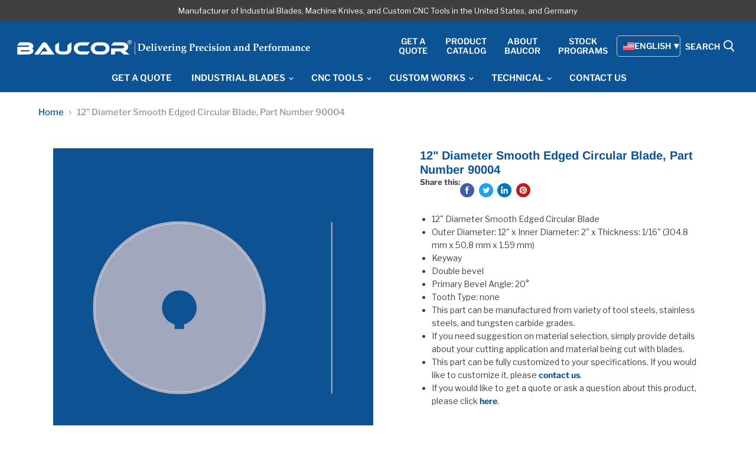

--- FILE ---
content_type: text/html; charset=utf-8
request_url: https://www.baucor.com/products/12-diameter-circular-blade-part-number-90004
body_size: 49028
content:



<!doctype html>
<html class="no-js no-touch" lang="en">
  <head><script type="text/javascript">
        window.isense_gdpr_privacy_policy_text = "Privacy Policy";
        window.isense_gdpr_accept_button_text = "Accept";
        window.isense_gdpr_close_button_text = "Close";
        window.isense_gdpr_reject_button_text = "Reject";
        window.isense_gdpr_change_cookies_text = "Preferences";
        window.isense_widget_content = "Cookie Preferences";
        window.isense_gdpr_text = "This website uses cookies to ensure you get the best experience on our website.";

        window.isense_gdpr_strict_cookies_checkbox = "Strictly Required Cookies";
        window.isense_gdpr_strict_cookies_text = "These cookies are required for the website to run and cannot be switched off. Such cookies are only set in response to actions made by you such as language, currency, login session, privacy preferences. You can set your browser to block these cookies but this might affect the way our site is working.";

        window.isense_gdpr_analytics_cookies_checkbox = "Analytics and Statistics";
        window.isense_gdpr_analytics_cookies_text = "These cookies allow us to measure visitors traffic and see traffic sources by collecting information in data sets. They also help us understand which products and actions are more popular than others.";

        window.isense_gdpr_marketing_cookies_checkbox = "Marketing and Retargeting";
        window.isense_gdpr_marketing_cookies_text = "These cookies are usually set by our marketing and advertising partners. They may be used by them to build a profile of your interest and later show you relevant ads. If you do not allow these cookies you will not experience targeted ads for your interests.";

        window.isense_gdpr_functionality_cookies_checkbox = "Functional Cookies";
        window.isense_gdpr_functionality_cookies_text = "These cookies enable our website to offer additional functions and personal settings. They can be set by us or by third-party service providers that we have placed on our pages. If you do not allow these cookies, these or some of these services may not work properly.";

        window.isense_gdpr_popup_header = "Choose Type of Cookies You Accept Using";

        
        window.isense_gdpr_popup_description = "";
        

        window.isense_gdpr_dismiss_button_text = "Close";

        window.isense_gdpr_accept_selected_button_text = "Save my choice";
        window.isense_gdpr_accept_all_button_text = "Accept All";
        window.isense_gdpr_reject_all_button_text = "Reject All";

        window.isense_gdpr_data_collection_text = "*By clicking on the above buttons, I give my consent on collecting my IP and email (if registered). For more check <a href='https://www.baucor.com/pages/gdpr-compliance' target='_blank'>GDPR Compliance</a>";
        window.isense_gdpr_data_collection_text_cpra = "*By clicking on the above buttons, I give my consent on collecting my IP and email (if registered). For more check <a href='https://www.baucor.com/pages/gdpr-compliance' target='_blank'>CCPA-CPRA Compliance</a>";
        window.isense_gdpr_data_collection_text_vcdpa = "*By clicking on the above buttons, I give my consent on collecting my IP and email (if registered). For more check <a href='https://www.baucor.com/pages/gdpr-compliance' target='_blank'>VCDPA Compliance</a>";
        window.isense_gdpr_data_collection_text_us = "*By clicking on the above buttons, I give my consent on collecting my IP and email (if registered). For more check <a href='https://www.baucor.com/pages/gdpr-compliance' target='_blank'>US Laws Compliance</a>";
        window.isense_gdpr_data_collection_text_appi = "*By clicking on the above buttons, I give my consent on collecting my IP and email (if registered). For more check <a href='https://www.baucor.com/pages/gdpr-compliance' target='_blank'>APPI Compliance</a>";
        window.isense_gdpr_data_collection_text_pipeda = "*By clicking on the above buttons, I give my consent on collecting my IP and email (if registered). For more check <a href='https://www.baucor.com/pages/gdpr-compliance' target='_blank'>PIPEDA Compliance</a>";
        
        window.isense_gdpr_cookie__ab = "This cookie is generally provided by Shopify and is used in connection with access to the admin view of an online store platform.";
        window.isense_gdpr_cookie__orig_referrer = "This cookie is generally provided by Shopify and is used to track landing pages.";
        window.isense_gdpr_cookie_identity_state = "This cookie is generally provided by Shopify and is used  in connection with customer authentication.";
        window.isense_gdpr_cookie_identity_customer_account_number = "This cookie is generally provided by Shopify and is used  in connection with customer authentication.";
        window.isense_gdpr_cookie__landing_page = "This cookie is generally provided by Shopify and is used to track landing pages.";
        window.isense_gdpr_cookie__secure_session_id = "This cookie is generally provided by Shopify and is used to track a user's session through the multi-step checkout process and keep their order, payment and shipping details connected.";
        window.isense_gdpr_cookie_cart = "This cookie is generally provided by Shopify and is used in connection with a shopping cart.";
        window.isense_gdpr_cookie_cart_sig = "This cookie is generally provided by Shopify and is used in connection with checkout. It is used to verify the integrity of the cart and to ensure performance of some cart operations.";
        window.isense_gdpr_cookie_cart_ts = "This cookie is generally provided by Shopify and is used in connection with checkout.";
        window.isense_gdpr_cookie_cart_ver = "This cookie is generally provided by Shopify and is used in connection with the shopping cart.";
        window.isense_gdpr_cookie_cart_currency = "This cookie is generally provided by Shopify and it is set after a checkout is completed to ensure that new carts are in the same currency as the last checkout.";
        window.isense_gdpr_cookie_tracked_start_checkout = "This cookie is generally provided by Shopify and is used in connection with checkout.";
        window.isense_gdpr_cookie_storefront_digest = "This cookie is generally provided by Shopify and it stores a digest of the storefront password, allowing merchants to preview their storefront while it's password protected.";
        window.isense_gdpr_cookie_checkout_token = "This cookie is generally provided by Shopify and is used in connection with a checkout service.";
        window.isense_gdpr_cookie__shopify_m = "This cookie is generally provided by Shopify and is used for managing customer privacy settings.";
        window.isense_gdpr_cookie__shopify_tm = "This cookie is generally provided by Shopify and is used for managing customer privacy settings.";
        window.isense_gdpr_cookie__shopify_tw = "This cookie is generally provided by Shopify and is used for managing customer privacy settings.";
        window.isense_gdpr_cookie__tracking_consent = "This cookie is generally provided by Shopify and is used to store a user's preferences if a merchant has set up privacy rules in the visitor's region.";
        window.isense_gdpr_cookie_secure_customer_sig = "This cookie is generally provided by Shopify and is used in connection with a customer login.";
        window.isense_gdpr_cookie__shopify_y = "This cookie is associated with Shopify's analytics suite.";
        window.isense_gdpr_cookie_customer_auth_provider = "This cookie is associated with Shopify's analytics suite.";
        window.isense_gdpr_cookie_customer_auth_session_created_at = "This cookie is associated with Shopify's analytics suite.";
        window.isense_gdpr_cookie__y = "This cookie is associated with Shopify's analytics suite.";
        window.isense_gdpr_cookie__shopify_s = "This cookie is associated with Shopify's analytics suite.";
        window.isense_gdpr_cookie__shopify_fs = "This cookie is associated with Shopify's analytics suite.";
        window.isense_gdpr_cookie__ga = "This cookie name is associated with Google Universal Analytics";
        window.isense_gdpr_cookie__gid = "This cookie name is associated with Google Universal Analytics.";
        window.isense_gdpr_cookie__gat = "This cookie name is associated with Google Universal Analytics.";
        window.isense_gdpr_cookie__shopify_sa_t = "This cookie is associated with Shopify's analytics suite concerning marketing and referrals.";
        window.isense_gdpr_cookie__shopify_sa_p = "This cookie is associated with Shopify's analytics suite concerning marketing and referrals.";
        window.isense_gdpr_cookie_IDE = "This domain is owned by Doubleclick (Google). The main business activity is: Doubleclick is Googles real time bidding advertising exchange";
        window.isense_gdpr_cookie__s = "This cookie is associated with Shopify's analytics suite.";
        window.isense_gdpr_cookie_GPS = "This cookie is associated with YouTube which collects user data through videos embedded in websites, which is aggregated with profile data from other Google services in order to display targeted advertising to web visitors across a broad range of their own and other websites.";
        window.isense_gdpr_cookie_PREF = "This cookie, which may be set by Google or Doubleclick, may be used by advertising partners to build a profile of interests to show relevant ads on other sites.";
        window.isense_gdpr_cookie_BizoID = "This is a Microsoft MSN 1st party cookie to enable user-based content.";
        window.isense_gdpr_cookie__fbp = "Used by Facebook to deliver a series of advertisement products such as real time bidding from third party advertisers.";
        window.isense_gdpr_cookie___adroll = "This cookie is associated with AdRoll";
        window.isense_gdpr_cookie___adroll_v4 = "This cookie is associated with AdRoll";
        window.isense_gdpr_cookie___adroll_fpc = "This cookie is associated with AdRoll";
        window.isense_gdpr_cookie___ar_v4 = "This cookie is associated with AdRoll";
        window.isense_gdpr_cookie_cookieconsent_preferences_disabled = "This cookie is associated with the app Consentmo GDPR Compliance and is used for storing the customer's consent.";
        window.isense_gdpr_cookie_cookieconsent_status = "This cookie is associated with the app Consentmo GDPR Compliance and is used for storing the customer's consent.";
        window.isense_gdpr_cookie_no_info = "There is no information about this cookie yet.";
        window.isense_gdpr_cookie__customer_account_shop_sessions = "Used in combination with the _secure_account_session_id cookie to track user sessions for new customer accounts.";
        window.isense_gdpr_cookie__secure_account_session_id = "Used to track user sessions for new customer accounts.";
        window.isense_gdpr_cookie__shopify_country = "For stores where the currency/price page is determined by GeoIP, this cookie stores the page we found. This cookie helps to avoid GeoIP verification after the first application.";
        window.isense_gdpr_cookie__storefront_u = "Used to facilitate updating customer account information.";
        window.isense_gdpr_cookie__cmp_a = "Used to manage customer privacy settings.";
        window.isense_gdpr_cookie_checkout = "Used in connection with payments.";
        window.isense_gdpr_cookie_customer_account_locale = "Used in connection with new customer accounts.";
        window.isense_gdpr_cookie_dynamic_checkout_shown_on_cart = "Used in connection with payments.";
        window.isense_gdpr_cookie_hide_shopify_pay_for_checkout = "Used in connection with payments.";
        window.isense_gdpr_cookie_shopify_pay = "Used in connection with payments.";
        window.isense_gdpr_cookie_shopify_pay_redirect = "Used in connection with payments.";
        window.isense_gdpr_cookie_shop_pay_accelerated = "Used in connection with payments.";
        window.isense_gdpr_cookie_keep_alive = "Used in conjunction with buyer localization.";
        window.isense_gdpr_cookie_source_name = "Used in combination with mobile apps to provide personalized checkout behavior when browsing a compatible mobile app store.";
        window.isense_gdpr_cookie_master_device_id = "Used in conjunction with merchant login.";
        window.isense_gdpr_cookie_previous_step = "Used in connection with payments.";
        window.isense_gdpr_cookie_discount_code = "Used in connection with payments.";
        window.isense_gdpr_cookie_remember_me = "Used in connection with payments.";
        window.isense_gdpr_cookie_checkout_session_lookup = "Used in connection with payments.";
        window.isense_gdpr_cookie_checkout_prefill = "Used in connection with payments.";
        window.isense_gdpr_cookie_checkout_queue_token = "Used in connection with payments.";
        window.isense_gdpr_cookie_checkout_queue_checkout_token = "Used in connection with payments.";
        window.isense_gdpr_cookie_checkout_worker_session = "Used in connection with payments.";
        window.isense_gdpr_cookie_checkout_session_token = "Used in connection with payments.";
        window.isense_gdpr_cookie_cookietest = "Use it to make sure our systems are working properly.";
        window.isense_gdpr_cookie_order = "Used in conjunction with the order status page.";
        window["isense_gdpr_cookie_identity-state"] = "It is used in connection with user identification.";
        window.isense_gdpr_cookie_card_update_verification_id = "Used in connection with payments.";
        window.isense_gdpr_cookie_customer_account_new_login = "It is used in connection with user identification.";
        window.isense_gdpr_cookie_customer_account_preview = "It is used in connection with user identification.";
        window.isense_gdpr_cookie_customer_payment_method = "Used in connection with payments.";
        window.isense_gdpr_cookie_customer_shop_pay_agreement = "Used in connection with payments.";
        window.isense_gdpr_cookie_pay_update_intent_id = "Used in connection with payments.";
        window.isense_gdpr_cookie_localization = "Used in connection with payments.";
        window.isense_gdpr_cookie_profile_preview_token = "Used in connection with payments.";
        window.isense_gdpr_cookie_login_with_shop_finalize = "It is used in connection with user identification.";
        window.isense_gdpr_cookie_preview_theme = "It is used in conjunction with the theme editor.";
        window["isense_gdpr_cookie_shopify-editor-unconfirmed-settings"] = "It is used in conjunction with the theme editor.";
        window["isense_gdpr_cookie_wpm-test-cookie"] = "Use it to make sure our systems are working properly";

        window.isense_gdpr_cookie__ab_duration = "2 weeks";
        window.isense_gdpr_cookie__orig_referrer_duration = "2 weeks";
        window.isense_gdpr_cookie_identity_state_duration = "1 day";
        window.isense_gdpr_cookie_identity_customer_account_number_duration = "12 weeks";
        window.isense_gdpr_cookie__landing_page_duration = "2 weeks";
        window.isense_gdpr_cookie__secure_session_id_duration = "1 day";
        window.isense_gdpr_cookie_cart_duration = "2 weeks";
        window.isense_gdpr_cookie_cart_sig_duration = "2 weeks";
        window.isense_gdpr_cookie_cart_ts_duration = "2 weeks";
        window.isense_gdpr_cookie_cart_ver_duration = "2 weeks";
        window.isense_gdpr_cookie_cart_currency_duration = "2 weeks";
        window.isense_gdpr_cookie_tracked_start_checkout_duration = "1 year";
        window.isense_gdpr_cookie_storefront_digest_duration = "2 years";
        window.isense_gdpr_cookie_checkout_token_duration = "1 year";
        window.isense_gdpr_cookie__shopify_m_duration = "1 year";
        window.isense_gdpr_cookie__shopify_tm_duration = "30 minutes";
        window.isense_gdpr_cookie__shopify_tw_duration = "2 weeks";
        window.isense_gdpr_cookie__tracking_consent_duration = "1 year";
        window.isense_gdpr_cookie_secure_customer_sig_duration = "1 year";
        window.isense_gdpr_cookie__shopify_y_duration = "1 year";
        window.isense_gdpr_cookie_customer_auth_provider_duration = "1 session";
        window.isense_gdpr_cookie_customer_auth_session_created_at_duration = "1 session";
        window.isense_gdpr_cookie__y_duration = "1 year";
        window.isense_gdpr_cookie__shopify_s_duration = "30 minutes";
        window.isense_gdpr_cookie__shopify_fs_duration = "30 minutes";
        window.isense_gdpr_cookie__ga_duration = "2 years";
        window.isense_gdpr_cookie__gid_duration = "1 day";
        window.isense_gdpr_cookie__gat_duration = "1 minute";
        window.isense_gdpr_cookie__shopify_sa_t_duration = "30 minutes";
        window.isense_gdpr_cookie__shopify_sa_p_duration = "30 minutes";
        window.isense_gdpr_cookie_IDE_duration = "2 years";
        window.isense_gdpr_cookie__s_duration = "30 minutes";
        window.isense_gdpr_cookie_GPS_duration = "1 session";
        window.isense_gdpr_cookie_PREF_duration = "8 months";
        window.isense_gdpr_cookie_BizoID_duration = "1 month";
        window.isense_gdpr_cookie__fbp_duration = "3 months";
        window.isense_gdpr_cookie___adroll_duration = "1 year";
        window.isense_gdpr_cookie___adroll_v4_duration = "1 year";
        window.isense_gdpr_cookie___adroll_fpc_duration = "1 year";
        window.isense_gdpr_cookie___ar_v4_duration = "1 year";
        window.isense_gdpr_cookie_cookieconsent_preferences_disabled_duration = "1 day";
        window.isense_gdpr_cookie_cookieconsent_status_duration = "1 year";
        window.isense_gdpr_cookie_no_info_duration = "unknown";
        window.isense_gdpr_cookie__customer_account_shop_sessions_duration = "30 day";
        window.isense_gdpr_cookie__secure_account_session_id_duration = "30 day";
        window.isense_gdpr_cookie__shopify_country_duration = "session";
        window.isense_gdpr_cookie__storefront_u_duration = "1 minute";
        window.isense_gdpr_cookie__cmp_a_duration = "1 day";
        window.isense_gdpr_cookie_checkout_duration = "4 weeks";
        window.isense_gdpr_cookie_customer_account_locale_duration = "1 year";
        window.isense_gdpr_cookie_dynamic_checkout_shown_on_cart_duration = "30 minutes";
        window.isense_gdpr_cookie_hide_shopify_pay_for_checkout_duration = "session";
        window.isense_gdpr_cookie_shopify_pay_duration = "1 year";
        window.isense_gdpr_cookie_shopify_pay_redirect_duration = "60 minutes";
        window.isense_gdpr_cookie_shop_pay_accelerated_duration = "1 year";
        window.isense_gdpr_cookie_keep_alive_duration = "2 weeks";
        window.isense_gdpr_cookie_source_name_duration = "session";
        window.isense_gdpr_cookie_master_device_id_duration = "2 years";
        window.isense_gdpr_cookie_previous_step_duration = "1 year";
        window.isense_gdpr_cookie_discount_code_duration = "session";
        window.isense_gdpr_cookie_remember_me_duration = "1 year";
        window.isense_gdpr_cookie_checkout_session_lookup_duration = "3 weeks";
        window.isense_gdpr_cookie_checkout_prefill_duration = "5 minutes";
        window.isense_gdpr_cookie_checkout_queue_token_duration = "1 year";
        window.isense_gdpr_cookie_checkout_queue_checkout_token_duration = "1 year";
        window.isense_gdpr_cookie_checkout_worker_session_duration = "3 day";
        window.isense_gdpr_cookie_checkout_session_token_duration = "3 weeks";
        window.isense_gdpr_cookie_cookietest_duration = "1 minute";
        window.isense_gdpr_cookie_order_duration = "3 weeks";
        window["isense_gdpr_cookie_identity-state_duration"] = "1 day";
        window.isense_gdpr_cookie_card_update_verification_id_duration = "1 day";
        window.isense_gdpr_cookie_customer_account_new_login_duration = "20 minutes";
        window.isense_gdpr_cookie_customer_account_preview_duration = "7 day";
        window.isense_gdpr_cookie_customer_payment_method_duration = "60 minutes";
        window.isense_gdpr_cookie_customer_shop_pay_agreement_duration = "1 minute";
        window.isense_gdpr_cookie_pay_update_intent_id_duration = "20 minutes";
        window.isense_gdpr_cookie_localization_duration = "2 weeks";
        window.isense_gdpr_cookie_profile_preview_token_duration = "5 minutes";
        window.isense_gdpr_cookie_login_with_shop_finalize_duration = "5 minutes";
        window.isense_gdpr_cookie_preview_theme_duration = "session";
        window["isense_gdpr_cookie_shopify-editor-unconfirmed-settings_duration"] = "1 day";
        window["isense_gdpr_cookie_wpm-test-isense_cookie_duration"] = "";

        window.isense_gdpr_cookie__ab_provider = "Shopify";
        window.isense_gdpr_cookie__orig_referrer_provider = "Shopify";
        window.isense_gdpr_cookie_identity_state_provider = "Shopify";
        window.isense_gdpr_cookie_identity_customer_account_number_provider = "Shopify";
        window.isense_gdpr_cookie__landing_page_provider = "Shopify";
        window.isense_gdpr_cookie__secure_session_id_provider = "Shopify";
        window.isense_gdpr_cookie_cart_provider = "Shopify";
        window.isense_gdpr_cookie_cart_sig_provider = "Shopify";
        window.isense_gdpr_cookie_cart_ts_provider = "Shopify";
        window.isense_gdpr_cookie_cart_ver_provider = "Shopify";
        window.isense_gdpr_cookie_cart_currency_provider = "Shopify";
        window.isense_gdpr_cookie_tracked_start_checkout_provider = "Shopify";
        window.isense_gdpr_cookie_storefront_digest_provider = "Shopify";
        window.isense_gdpr_cookie_checkout_token_provider = "Shopify";
        window.isense_gdpr_cookie__shopify_m_provider = "Shopify";
        window.isense_gdpr_cookie__shopify_tm_provider = "Shopify";
        window.isense_gdpr_cookie__shopify_tw_provider = "Shopify";
        window.isense_gdpr_cookie__tracking_consent_provider = "Shopify";
        window.isense_gdpr_cookie_secure_customer_sig_provider = "Shopify";
        window.isense_gdpr_cookie__shopify_y_provider = "Shopify";
        window.isense_gdpr_cookie_customer_auth_provider_provider = "Shopify";
        window.isense_gdpr_cookie_customer_auth_session_created_at_provider = "Shopify";
        window.isense_gdpr_cookie__y_provider = "Shopify";
        window.isense_gdpr_cookie__shopify_s_provider = "Shopify";
        window.isense_gdpr_cookie__shopify_fs_provider = "Shopify";
        window.isense_gdpr_cookie__ga_provider = "Google Analytics";
        window.isense_gdpr_cookie__gid_provider = "Google Analytics";
        window.isense_gdpr_cookie__gat_provider = "Google Analytics";
        window.isense_gdpr_cookie__shopify_sa_t_provider = "Shopify";
        window.isense_gdpr_cookie__shopify_sa_p_provider = "Shopify";
        window.isense_gdpr_cookie_IDE_provider = "Google DoubleClick";
        window.isense_gdpr_cookie__s_provider = "Shopify";
        window.isense_gdpr_cookie_GPS_provider = "Youtube";
        window.isense_gdpr_cookie_PREF_provider = "Youtube";
        window.isense_gdpr_cookie_BizoID_provider = "LinkedIn";
        window.isense_gdpr_cookie__fbp_provider = "Meta Platforms, Inc.";
        window.isense_gdpr_cookie___adroll_provider = "Adroll Group";
        window.isense_gdpr_cookie___adroll_v4_provider = "Adroll Group";
        window.isense_gdpr_cookie___adroll_fpc_provider = "Adroll Group";
        window.isense_gdpr_cookie___ar_v4_provider = "Adroll Group";
        window.isense_gdpr_cookie_cookieconsent_preferences_disabled_provider = "GDPR/CCPA + Cookie management";
        window.isense_gdpr_cookie_cookieconsent_status_provider = "GDPR/CCPA + Cookie management";
        window.isense_gdpr_cookie_no_info_provider = "unknown";
    </script>
    <meta charset="utf-8">
    <meta http-equiv="x-ua-compatible" content="IE=edge">
    

    <link rel="preconnect" href="https://cdn.shopify.com">
    <link rel="preconnect" href="https://fonts.shopifycdn.com">
    <link rel="preconnect" href="https://v.shopify.com">
    <link rel="preconnect" href="https://cdn.shopifycloud.com">
    


    <title>
      
   

      
      12&quot; Diameter Smooth Edged Circular Blade, Part Number 90004
 | Industrial Blades, Machine Knife Manufacturers, Custom CNC Tools Manufacturer, Milling Tools, End Mills, Drill Bits, Reamers, Tapping Tools in The United States, Germany, USA, Uk, The United Kingdom, California, Sheffield, Cutting Knife Manufacturers, Custom CNC Tools, Custom Knives, Wear-resistant Parts, Custom Carbide Tools, Custom Cutting Tool Manufacturers, Custom Surgical Blades, Medical Knives
       </title>
    

    
      <meta name="description" content="12&amp;quot; Diameter Smooth Edged Circular Blade  Outer Diameter: 12&amp;quot; x Inner Diameter: 2&amp;quot; x Thickness: 1/16&amp;quot; (304.8 mm x 50,8 mm x 1.59 mm) Keyway  Double bevel   Primary Bevel Angle: 20°  Tooth Type: none This part can be manufactured from variety of tool steels, stainless steels, and tungsten carbide grades. If you need sug">
    

    
  <link rel="shortcut icon" href="//www.baucor.com/cdn/shop/files/favicon_32x32.png?v=1711402581" type="image/png">


    
      <link rel="canonical" href="https://www.baucor.com/products/12-diameter-circular-blade-part-number-90004" />
    

    <meta name="viewport" content="width=device-width">

    
    















<meta property="og:site_name" content="BAUCOR® USA">
<meta property="og:url" content="https://www.baucor.com/products/12-diameter-circular-blade-part-number-90004">
<meta property="og:title" content="12&quot; Diameter Smooth Edged Circular Blade, Part Number 90004">
<meta property="og:type" content="website">
<meta property="og:description" content="12&amp;quot; Diameter Smooth Edged Circular Blade  Outer Diameter: 12&amp;quot; x Inner Diameter: 2&amp;quot; x Thickness: 1/16&amp;quot; (304.8 mm x 50,8 mm x 1.59 mm) Keyway  Double bevel   Primary Bevel Angle: 20°  Tooth Type: none This part can be manufactured from variety of tool steels, stainless steels, and tungsten carbide grades. If you need sug">




    
    
    

    
    
    <meta
      property="og:image"
      content="https://www.baucor.com/cdn/shop/files/90004_1ed1b8e3-0e74-4592-afb1-fb5175b4639e_1200x1200.png?v=1721126562"
    />
    <meta
      property="og:image:secure_url"
      content="https://www.baucor.com/cdn/shop/files/90004_1ed1b8e3-0e74-4592-afb1-fb5175b4639e_1200x1200.png?v=1721126562"
    />
    <meta property="og:image:width" content="1200" />
    <meta property="og:image:height" content="1200" />
    
    
    <meta property="og:image:alt" content="Social media image" />
  
















<meta name="twitter:title" content="12&amp;quot; Diameter Smooth Edged Circular Blade, Part Number 90004">
<meta name="twitter:description" content="12&amp;quot; Diameter Smooth Edged Circular Blade  Outer Diameter: 12&amp;quot; x Inner Diameter: 2&amp;quot; x Thickness: 1/16&amp;quot; (304.8 mm x 50,8 mm x 1.59 mm) Keyway  Double bevel   Primary Bevel Angle: 20°  Tooth Type: none This part can be manufactured from variety of tool steels, stainless steels, and tungsten carbide grades. If you need sug">


    
    
    
      
      
      <meta name="twitter:card" content="summary">
    
    
    <meta
      property="twitter:image"
      content="https://www.baucor.com/cdn/shop/files/90004_1ed1b8e3-0e74-4592-afb1-fb5175b4639e_1200x1200_crop_center.png?v=1721126562"
    />
    <meta property="twitter:image:width" content="1200" />
    <meta property="twitter:image:height" content="1200" />
    
    
    <meta property="twitter:image:alt" content="Social media image" />
  



    <link rel="preload" href="//www.baucor.com/cdn/fonts/libre_franklin/librefranklin_n6.c976b0b721ea92417572301ef17640150832a2b9.woff2" as="font" crossorigin="anonymous">
    <link rel="preload" as="style" href="//www.baucor.com/cdn/shop/t/60/assets/theme.css?v=89258286705044841171763451290">

    <script>window.performance && window.performance.mark && window.performance.mark('shopify.content_for_header.start');</script><meta id="shopify-digital-wallet" name="shopify-digital-wallet" content="/11258934/digital_wallets/dialog">
<link rel="alternate" hreflang="x-default" href="https://www.baucor.com/products/12-diameter-circular-blade-part-number-90004">
<link rel="alternate" hreflang="en" href="https://www.baucor.com/products/12-diameter-circular-blade-part-number-90004">
<link rel="alternate" hreflang="cs-US" href="https://www.baucor.cz/products/12-diameter-circular-blade-part-number-90004">
<link rel="alternate" hreflang="fr-US" href="https://www.baucor.fr/products/12-diameter-circular-blade-part-number-90004">
<link rel="alternate" hreflang="it-US" href="https://www.baucor.it/products/12-diameter-circular-blade-part-number-90004">
<link rel="alternate" hreflang="nl-US" href="https://www.baucor.nl/products/12-diameter-circular-blade-part-number-90004">
<link rel="alternate" hreflang="pl-US" href="https://www.baucor.pl/products/12-diameter-circular-blade-part-number-90004">
<link rel="alternate" hreflang="sv-US" href="https://www.baucor.se/products/12-diameter-circular-blade-part-number-90004">
<link rel="alternate" hreflang="da-US" href="https://danmark.baucor.com/products/12-diameter-circular-blade-part-number-90004">
<link rel="alternate" hreflang="es-US" href="https://espanol.baucor.com/products/12-diameter-circular-blade-part-number-90004">
<link rel="alternate" hreflang="no-US" href="https://norge.baucor.com/products/12-diameter-circular-blade-part-number-90004">
<link rel="alternate" type="application/json+oembed" href="https://www.baucor.com/products/12-diameter-circular-blade-part-number-90004.oembed">
<script async="async" src="/checkouts/internal/preloads.js?locale=en-US"></script>
<script id="shopify-features" type="application/json">{"accessToken":"b3bd3c033b1f7c2f35021493af3c6859","betas":["rich-media-storefront-analytics"],"domain":"www.baucor.com","predictiveSearch":true,"shopId":11258934,"locale":"en"}</script>
<script>var Shopify = Shopify || {};
Shopify.shop = "baucor.myshopify.com";
Shopify.locale = "en";
Shopify.currency = {"active":"USD","rate":"1.0"};
Shopify.country = "US";
Shopify.theme = {"name":"BAUCOR USA LIVE - 14 OCTOBER 2024 (DO NOT MODIFY)","id":166423789833,"schema_name":"Empire","schema_version":"5.4.0","theme_store_id":null,"role":"main"};
Shopify.theme.handle = "null";
Shopify.theme.style = {"id":null,"handle":null};
Shopify.cdnHost = "www.baucor.com/cdn";
Shopify.routes = Shopify.routes || {};
Shopify.routes.root = "/";</script>
<script type="module">!function(o){(o.Shopify=o.Shopify||{}).modules=!0}(window);</script>
<script>!function(o){function n(){var o=[];function n(){o.push(Array.prototype.slice.apply(arguments))}return n.q=o,n}var t=o.Shopify=o.Shopify||{};t.loadFeatures=n(),t.autoloadFeatures=n()}(window);</script>
<script id="shop-js-analytics" type="application/json">{"pageType":"product"}</script>
<script defer="defer" async type="module" src="//www.baucor.com/cdn/shopifycloud/shop-js/modules/v2/client.init-shop-cart-sync_BT-GjEfc.en.esm.js"></script>
<script defer="defer" async type="module" src="//www.baucor.com/cdn/shopifycloud/shop-js/modules/v2/chunk.common_D58fp_Oc.esm.js"></script>
<script defer="defer" async type="module" src="//www.baucor.com/cdn/shopifycloud/shop-js/modules/v2/chunk.modal_xMitdFEc.esm.js"></script>
<script type="module">
  await import("//www.baucor.com/cdn/shopifycloud/shop-js/modules/v2/client.init-shop-cart-sync_BT-GjEfc.en.esm.js");
await import("//www.baucor.com/cdn/shopifycloud/shop-js/modules/v2/chunk.common_D58fp_Oc.esm.js");
await import("//www.baucor.com/cdn/shopifycloud/shop-js/modules/v2/chunk.modal_xMitdFEc.esm.js");

  window.Shopify.SignInWithShop?.initShopCartSync?.({"fedCMEnabled":true,"windoidEnabled":true});

</script>
<script>(function() {
  var isLoaded = false;
  function asyncLoad() {
    if (isLoaded) return;
    isLoaded = true;
    var urls = ["https:\/\/cstt-app.herokuapp.com\/get_script\/8c4d8254737811eeacb8364a26362786.js?v=605209\u0026shop=baucor.myshopify.com"];
    for (var i = 0; i < urls.length; i++) {
      var s = document.createElement('script');
      s.type = 'text/javascript';
      s.async = true;
      s.src = urls[i];
      var x = document.getElementsByTagName('script')[0];
      x.parentNode.insertBefore(s, x);
    }
  };
  if(window.attachEvent) {
    window.attachEvent('onload', asyncLoad);
  } else {
    window.addEventListener('load', asyncLoad, false);
  }
})();</script>
<script id="__st">var __st={"a":11258934,"offset":-28800,"reqid":"01fd55f6-787b-4401-9a05-b34d8f9c8a95-1769235705","pageurl":"www.baucor.com\/products\/12-diameter-circular-blade-part-number-90004","u":"f76dff8af5fa","p":"product","rtyp":"product","rid":8311950475529};</script>
<script>window.ShopifyPaypalV4VisibilityTracking = true;</script>
<script id="form-persister">!function(){'use strict';const t='contact',e='new_comment',n=[[t,t],['blogs',e],['comments',e],[t,'customer']],o='password',r='form_key',c=['recaptcha-v3-token','g-recaptcha-response','h-captcha-response',o],s=()=>{try{return window.sessionStorage}catch{return}},i='__shopify_v',u=t=>t.elements[r],a=function(){const t=[...n].map((([t,e])=>`form[action*='/${t}']:not([data-nocaptcha='true']) input[name='form_type'][value='${e}']`)).join(',');var e;return e=t,()=>e?[...document.querySelectorAll(e)].map((t=>t.form)):[]}();function m(t){const e=u(t);a().includes(t)&&(!e||!e.value)&&function(t){try{if(!s())return;!function(t){const e=s();if(!e)return;const n=u(t);if(!n)return;const o=n.value;o&&e.removeItem(o)}(t);const e=Array.from(Array(32),(()=>Math.random().toString(36)[2])).join('');!function(t,e){u(t)||t.append(Object.assign(document.createElement('input'),{type:'hidden',name:r})),t.elements[r].value=e}(t,e),function(t,e){const n=s();if(!n)return;const r=[...t.querySelectorAll(`input[type='${o}']`)].map((({name:t})=>t)),u=[...c,...r],a={};for(const[o,c]of new FormData(t).entries())u.includes(o)||(a[o]=c);n.setItem(e,JSON.stringify({[i]:1,action:t.action,data:a}))}(t,e)}catch(e){console.error('failed to persist form',e)}}(t)}const f=t=>{if('true'===t.dataset.persistBound)return;const e=function(t,e){const n=function(t){return'function'==typeof t.submit?t.submit:HTMLFormElement.prototype.submit}(t).bind(t);return function(){let t;return()=>{t||(t=!0,(()=>{try{e(),n()}catch(t){(t=>{console.error('form submit failed',t)})(t)}})(),setTimeout((()=>t=!1),250))}}()}(t,(()=>{m(t)}));!function(t,e){if('function'==typeof t.submit&&'function'==typeof e)try{t.submit=e}catch{}}(t,e),t.addEventListener('submit',(t=>{t.preventDefault(),e()})),t.dataset.persistBound='true'};!function(){function t(t){const e=(t=>{const e=t.target;return e instanceof HTMLFormElement?e:e&&e.form})(t);e&&m(e)}document.addEventListener('submit',t),document.addEventListener('DOMContentLoaded',(()=>{const e=a();for(const t of e)f(t);var n;n=document.body,new window.MutationObserver((t=>{for(const e of t)if('childList'===e.type&&e.addedNodes.length)for(const t of e.addedNodes)1===t.nodeType&&'FORM'===t.tagName&&a().includes(t)&&f(t)})).observe(n,{childList:!0,subtree:!0,attributes:!1}),document.removeEventListener('submit',t)}))}()}();</script>
<script integrity="sha256-4kQ18oKyAcykRKYeNunJcIwy7WH5gtpwJnB7kiuLZ1E=" data-source-attribution="shopify.loadfeatures" defer="defer" src="//www.baucor.com/cdn/shopifycloud/storefront/assets/storefront/load_feature-a0a9edcb.js" crossorigin="anonymous"></script>
<script data-source-attribution="shopify.dynamic_checkout.dynamic.init">var Shopify=Shopify||{};Shopify.PaymentButton=Shopify.PaymentButton||{isStorefrontPortableWallets:!0,init:function(){window.Shopify.PaymentButton.init=function(){};var t=document.createElement("script");t.src="https://www.baucor.com/cdn/shopifycloud/portable-wallets/latest/portable-wallets.en.js",t.type="module",document.head.appendChild(t)}};
</script>
<script data-source-attribution="shopify.dynamic_checkout.buyer_consent">
  function portableWalletsHideBuyerConsent(e){var t=document.getElementById("shopify-buyer-consent"),n=document.getElementById("shopify-subscription-policy-button");t&&n&&(t.classList.add("hidden"),t.setAttribute("aria-hidden","true"),n.removeEventListener("click",e))}function portableWalletsShowBuyerConsent(e){var t=document.getElementById("shopify-buyer-consent"),n=document.getElementById("shopify-subscription-policy-button");t&&n&&(t.classList.remove("hidden"),t.removeAttribute("aria-hidden"),n.addEventListener("click",e))}window.Shopify?.PaymentButton&&(window.Shopify.PaymentButton.hideBuyerConsent=portableWalletsHideBuyerConsent,window.Shopify.PaymentButton.showBuyerConsent=portableWalletsShowBuyerConsent);
</script>
<script data-source-attribution="shopify.dynamic_checkout.cart.bootstrap">document.addEventListener("DOMContentLoaded",(function(){function t(){return document.querySelector("shopify-accelerated-checkout-cart, shopify-accelerated-checkout")}if(t())Shopify.PaymentButton.init();else{new MutationObserver((function(e,n){t()&&(Shopify.PaymentButton.init(),n.disconnect())})).observe(document.body,{childList:!0,subtree:!0})}}));
</script>

<script>window.performance && window.performance.mark && window.performance.mark('shopify.content_for_header.end');</script>

    <link href="//www.baucor.com/cdn/shop/t/60/assets/theme.css?v=89258286705044841171763451290" rel="stylesheet" type="text/css" media="all" />
    <link href="//www.baucor.com/cdn/shop/t/60/assets/ripple.css?v=89494619418437521891728776738" rel="stylesheet" type="text/css" media="all" />
    <link rel="stylesheet" href="https://cdn.shopify.com/shopifycloud/shopify-plyr/v1.0/shopify-plyr.css">
      
    <link href="//www.baucor.com/cdn/shop/t/60/assets/sypnosis.css?v=144987340667571140521767956218" rel="stylesheet" type="text/css" media="all" />
    
    
    
    <script>
      window.Theme = window.Theme || {};
      window.Theme.routes = {
        "root_url": "/",
        "account_url": "/account",
        "account_login_url": "/account/login",
        "account_logout_url": "/account/logout",
        "account_register_url": "/account/register",
        "account_addresses_url": "/account/addresses",
        "collections_url": "/collections",
        "all_products_collection_url": "/collections/all",
        "search_url": "/search",
        "cart_url": "/cart",
        "cart_add_url": "/cart/add",
        "cart_change_url": "/cart/change",
        "cart_clear_url": "/cart/clear",
        "product_recommendations_url": "/recommendations/products",
      };
    </script>
  
  <script src="https://shopifyorderlimits.s3.amazonaws.com/limits/baucor.myshopify.com?v=69a&r=20201005043827&shop=baucor.myshopify.com"></script>


  <script src="//www.baucor.com/cdn/shop/t/60/assets/jquery-min.js?v=35645947148921707931728776738" defer="defer"></script>
   <script src="//www.baucor.com/cdn/shop/t/60/assets/custom.js?v=15901045939331487391766137170" defer="defer"></script>
<!-- BEGIN app block: shopify://apps/consentmo-gdpr/blocks/gdpr_cookie_consent/4fbe573f-a377-4fea-9801-3ee0858cae41 --><!-- BEGIN app snippet: consentmo-metafields -->

  <!-- Metafields code added by Consentmo GDPR -->
  

  <script type="text/javascript">
      window.isense_gdpr_privacy_policy_text = "Privacy Policy";
      window.imprint_link_text = "";
      window.isense_gdpr_accept_button_text = "Accept";
      window.isense_gdpr_close_button_text = "Close";
      window.isense_gdpr_reject_button_text = "Reject";
      window.isense_gdpr_change_cookies_text = "Preferences";
      window.isense_widget_content = "Cookie Preferences";
      window.isense_gdpr_text = "This website uses cookies to ensure you get the best experience on our website.";
      window.isense_gdpr_dialog_title = "";

      window.isense_gdpr_strict_cookies_checkbox = "Strictly Required Cookies";
      window.isense_gdpr_strict_cookies_text = "These cookies are required for the website to run and cannot be switched off. Such cookies are only set in response to actions made by you such as language, currency, login session, privacy preferences. You can set your browser to block these cookies but this might affect the way our site is working.";
      window.isense_gdpr_strict_cookies_info_header = "Strict cookies information";

      window.isense_gdpr_analytics_cookies_checkbox = "Analytics and Statistics";
      window.isense_gdpr_analytics_cookies_text = "These cookies allow us to measure visitors traffic and see traffic sources by collecting information in data sets. They also help us understand which products and actions are more popular than others.";
      window.isense_gdpr_analytics_cookies_info_header = "Analytics cookies information";

      window.isense_gdpr_marketing_cookies_checkbox = "Marketing and Retargeting";
      window.isense_gdpr_marketing_cookies_text = "These cookies are usually set by our marketing and advertising partners. They may be used by them to build a profile of your interest and later show you relevant ads. If you do not allow these cookies you will not experience targeted ads for your interests.";
      window.isense_gdpr_marketing_cookies_info_header = "Marketing cookies information";

      window.isense_gdpr_functionality_cookies_checkbox = "Functional Cookies";
      window.isense_gdpr_functionality_cookies_text = "These cookies enable our website to offer additional functions and personal settings. They can be set by us or by third-party service providers that we have placed on our pages. If you do not allow these cookies, these or some of these services may not work properly.";
      window.isense_gdpr_functionality_cookies_info_header = "Functionality cookies information";

      window.isense_gdpr_cross_domain_consent_sharing_title = "";
      window.isense_gdpr_cross_domain_consent_sharing_text = "";
      window.isense_gdpr_cross_domain_consent_sharing_list = "";

      window.isense_gdpr_popup_header = "Choose Type of Cookies You Accept Using";

      
      window.isense_gdpr_popup_description = "";
      

      window.isense_gdpr_dismiss_button_text = "Close";

      window.isense_gdpr_accept_selected_button_text = "Save my choice";
      window.isense_gdpr_accept_all_button_text = "Accept All";
      window.isense_gdpr_reject_all_button_text = "Reject All";

      window.isense_gdpr_data_collection_text = "*By clicking on the above buttons, I give my consent on collecting my IP and email (if registered). For more check <a href='https://www.baucor.com/pages/gdpr-compliance' target='_blank'>GDPR Compliance</a>";
      window.isense_gdpr_data_collection_text_cpra = "*By clicking on the above buttons, I give my consent on collecting my IP and email (if registered). For more check <a href='https://www.baucor.com/pages/gdpr-compliance' target='_blank'>CCPA-CPRA Compliance</a>";
      window.isense_gdpr_data_collection_text_vcdpa = "*By clicking on the above buttons, I give my consent on collecting my IP and email (if registered). For more check <a href='https://www.baucor.com/pages/gdpr-compliance' target='_blank'>VCDPA Compliance</a>";
      window.isense_gdpr_data_collection_text_us = "*By clicking on the above buttons, I give my consent on collecting my IP and email (if registered). For more check <a href='https://www.baucor.com/pages/gdpr-compliance' target='_blank'>US Laws Compliance</a>";
      window.isense_gdpr_data_collection_text_appi = "*By clicking on the above buttons, I give my consent on collecting my IP and email (if registered). For more check <a href='https://www.baucor.com/pages/gdpr-compliance' target='_blank'>APPI Compliance</a>";
      window.isense_gdpr_data_collection_text_pipeda = "*By clicking on the above buttons, I give my consent on collecting my IP and email (if registered). For more check <a href='https://www.baucor.com/pages/gdpr-compliance' target='_blank'>PIPEDA Compliance</a>";

      window.isense_gdpr_cookie_titles_cookie = "";
      window.isense_gdpr_cookie_titles_duration = "";
      window.isense_gdpr_cookie_titles_description = "";
      window.isense_gdpr_cookie_titles_provider = "";
      
      window.isense_gdpr_cookie__ab = "This cookie is generally provided by Shopify and is used in connection with access to the admin view of an online store platform.";
      window.isense_gdpr_cookie__orig_referrer = "This cookie is generally provided by Shopify and is used to track landing pages.";
      window.isense_gdpr_cookie_identity_state = "This cookie is generally provided by Shopify and is used  in connection with customer authentication.";
      window.isense_gdpr_cookie_identity_customer_account_number = "This cookie is generally provided by Shopify and is used  in connection with customer authentication.";
      window.isense_gdpr_cookie__landing_page = "This cookie is generally provided by Shopify and is used to track landing pages.";
      window.isense_gdpr_cookie__secure_session_id = "This cookie is generally provided by Shopify and is used to track a user's session through the multi-step checkout process and keep their order, payment and shipping details connected.";
      window.isense_gdpr_cookie_cart = "This cookie is generally provided by Shopify and is used in connection with a shopping cart.";
      window.isense_gdpr_cookie_cart_sig = "This cookie is generally provided by Shopify and is used in connection with checkout. It is used to verify the integrity of the cart and to ensure performance of some cart operations.";
      window.isense_gdpr_cookie_cart_ts = "This cookie is generally provided by Shopify and is used in connection with checkout.";
      window.isense_gdpr_cookie_cart_ver = "This cookie is generally provided by Shopify and is used in connection with the shopping cart.";
      window.isense_gdpr_cookie_cart_currency = "This cookie is generally provided by Shopify and it is set after a checkout is completed to ensure that new carts are in the same currency as the last checkout.";
      window.isense_gdpr_cookie_tracked_start_checkout = "This cookie is generally provided by Shopify and is used in connection with checkout.";
      window.isense_gdpr_cookie_storefront_digest = "This cookie is generally provided by Shopify and it stores a digest of the storefront password, allowing merchants to preview their storefront while it's password protected.";
      window.isense_gdpr_cookie_checkout_token = "This cookie is generally provided by Shopify and is used in connection with a checkout service.";
      window.isense_gdpr_cookie__shopify_m = "This cookie is generally provided by Shopify and is used for managing customer privacy settings.";
      window.isense_gdpr_cookie__shopify_tm = "This cookie is generally provided by Shopify and is used for managing customer privacy settings.";
      window.isense_gdpr_cookie__shopify_tw = "This cookie is generally provided by Shopify and is used for managing customer privacy settings.";
      window.isense_gdpr_cookie__tracking_consent = "This cookie is generally provided by Shopify and is used to store a user's preferences if a merchant has set up privacy rules in the visitor's region.";
      window.isense_gdpr_cookie_secure_customer_sig = "This cookie is generally provided by Shopify and is used in connection with a customer login.";
      window.isense_gdpr_cookie__shopify_y = "This cookie is associated with Shopify's analytics suite.";
      window.isense_gdpr_cookie_customer_auth_provider = "This cookie is associated with Shopify's analytics suite.";
      window.isense_gdpr_cookie_customer_auth_session_created_at = "This cookie is associated with Shopify's analytics suite.";
      window.isense_gdpr_cookie__y = "This cookie is associated with Shopify's analytics suite.";
      window.isense_gdpr_cookie__shopify_s = "This cookie is associated with Shopify's analytics suite.";
      window.isense_gdpr_cookie__shopify_fs = "This cookie is associated with Shopify's analytics suite.";
      window.isense_gdpr_cookie__ga = "This cookie name is associated with Google Universal Analytics";
      window.isense_gdpr_cookie__gid = "This cookie name is associated with Google Universal Analytics.";
      window.isense_gdpr_cookie__gat = "This cookie name is associated with Google Universal Analytics.";
      window.isense_gdpr_cookie__shopify_sa_t = "This cookie is associated with Shopify's analytics suite concerning marketing and referrals.";
      window.isense_gdpr_cookie__shopify_sa_p = "This cookie is associated with Shopify's analytics suite concerning marketing and referrals.";
      window.isense_gdpr_cookie_IDE = "This domain is owned by Doubleclick (Google). The main business activity is: Doubleclick is Googles real time bidding advertising exchange";
      window.isense_gdpr_cookie__s = "This cookie is associated with Shopify's analytics suite.";
      window.isense_gdpr_cookie_GPS = "This cookie is associated with YouTube which collects user data through videos embedded in websites, which is aggregated with profile data from other Google services in order to display targeted advertising to web visitors across a broad range of their own and other websites.";
      window.isense_gdpr_cookie_PREF = "This cookie, which may be set by Google or Doubleclick, may be used by advertising partners to build a profile of interests to show relevant ads on other sites.";
      window.isense_gdpr_cookie_BizoID = "This is a Microsoft MSN 1st party cookie to enable user-based content.";
      window.isense_gdpr_cookie__fbp = "Used by Facebook to deliver a series of advertisement products such as real time bidding from third party advertisers.";
      window.isense_gdpr_cookie___adroll = "This cookie is associated with AdRoll";
      window.isense_gdpr_cookie___adroll_v4 = "This cookie is associated with AdRoll";
      window.isense_gdpr_cookie___adroll_fpc = "This cookie is associated with AdRoll";
      window.isense_gdpr_cookie___ar_v4 = "This cookie is associated with AdRoll";
      window.isense_gdpr_cookie_cookieconsent_preferences_disabled = "This cookie is associated with the app Consentmo GDPR Compliance and is used for storing the customer's consent.";
      window.isense_gdpr_cookie_cookieconsent_status = "This cookie is associated with the app Consentmo GDPR Compliance and is used for storing the customer's consent.";
      window.isense_gdpr_cookie_no_info = "There is no information about this cookie yet.";
      window.isense_gdpr_cookie__customer_account_shop_sessions = "Used in combination with the _secure_account_session_id cookie to track user sessions for new customer accounts.";
      window.isense_gdpr_cookie__secure_account_session_id = "Used to track user sessions for new customer accounts.";
      window.isense_gdpr_cookie__shopify_country = "For stores where the currency/price page is determined by GeoIP, this cookie stores the page we found. This cookie helps to avoid GeoIP verification after the first application.";
      window.isense_gdpr_cookie__storefront_u = "Used to facilitate updating customer account information.";
      window.isense_gdpr_cookie__cmp_a = "Used to manage customer privacy settings.";
      window.isense_gdpr_cookie_checkout = "Used in connection with payments.";
      window.isense_gdpr_cookie_customer_account_locale = "Used in connection with new customer accounts.";
      window.isense_gdpr_cookie_dynamic_checkout_shown_on_cart = "Used in connection with payments.";
      window.isense_gdpr_cookie_hide_shopify_pay_for_checkout = "Used in connection with payments.";
      window.isense_gdpr_cookie_shopify_pay = "Used in connection with payments.";
      window.isense_gdpr_cookie_shopify_pay_redirect = "Used in connection with payments.";
      window.isense_gdpr_cookie_shop_pay_accelerated = "Used in connection with payments.";
      window.isense_gdpr_cookie_keep_alive = "Used in conjunction with buyer localization.";
      window.isense_gdpr_cookie_source_name = "Used in combination with mobile apps to provide personalized checkout behavior when browsing a compatible mobile app store.";
      window.isense_gdpr_cookie_master_device_id = "Used in conjunction with merchant login.";
      window.isense_gdpr_cookie_previous_step = "Used in connection with payments.";
      window.isense_gdpr_cookie_discount_code = "Used in connection with payments.";
      window.isense_gdpr_cookie_remember_me = "Used in connection with payments.";
      window.isense_gdpr_cookie_checkout_session_lookup = "Used in connection with payments.";
      window.isense_gdpr_cookie_checkout_prefill = "Used in connection with payments.";
      window.isense_gdpr_cookie_checkout_queue_token = "Used in connection with payments.";
      window.isense_gdpr_cookie_checkout_queue_checkout_token = "Used in connection with payments.";
      window.isense_gdpr_cookie_checkout_worker_session = "Used in connection with payments.";
      window.isense_gdpr_cookie_checkout_session_token = "Used in connection with payments.";
      window.isense_gdpr_cookie_cookietest = "Use it to make sure our systems are working properly.";
      window.isense_gdpr_cookie_order = "Used in conjunction with the order status page.";
      window["isense_gdpr_cookie_identity-state"] = "It is used in connection with user identification.";
      window.isense_gdpr_cookie_card_update_verification_id = "Used in connection with payments.";
      window.isense_gdpr_cookie_customer_account_new_login = "It is used in connection with user identification.";
      window.isense_gdpr_cookie_customer_account_preview = "It is used in connection with user identification.";
      window.isense_gdpr_cookie_customer_payment_method = "Used in connection with payments.";
      window.isense_gdpr_cookie_customer_shop_pay_agreement = "Used in connection with payments.";
      window.isense_gdpr_cookie_pay_update_intent_id = "Used in connection with payments.";
      window.isense_gdpr_cookie_localization = "Used in connection with payments.";
      window.isense_gdpr_cookie_profile_preview_token = "Used in connection with payments.";
      window.isense_gdpr_cookie_login_with_shop_finalize = "It is used in connection with user identification.";
      window.isense_gdpr_cookie_preview_theme = "It is used in conjunction with the theme editor.";
      window["isense_gdpr_cookie_shopify-editor-unconfirmed-settings"] = "It is used in conjunction with the theme editor.";
      window["isense_gdpr_cookie_wpm-test-cookie"] = "Use it to make sure our systems are working properly";

      window.isense_gdpr_cookie__ab_duration = "2 weeks";
      window.isense_gdpr_cookie__orig_referrer_duration = "2 weeks";
      window.isense_gdpr_cookie_identity_state_duration = "1 day";
      window.isense_gdpr_cookie_identity_customer_account_number_duration = "12 weeks";
      window.isense_gdpr_cookie__landing_page_duration = "2 weeks";
      window.isense_gdpr_cookie__secure_session_id_duration = "1 day";
      window.isense_gdpr_cookie_cart_duration = "2 weeks";
      window.isense_gdpr_cookie_cart_sig_duration = "2 weeks";
      window.isense_gdpr_cookie_cart_ts_duration = "2 weeks";
      window.isense_gdpr_cookie_cart_ver_duration = "2 weeks";
      window.isense_gdpr_cookie_cart_currency_duration = "2 weeks";
      window.isense_gdpr_cookie_tracked_start_checkout_duration = "1 year";
      window.isense_gdpr_cookie_storefront_digest_duration = "2 years";
      window.isense_gdpr_cookie_checkout_token_duration = "1 year";
      window.isense_gdpr_cookie__shopify_m_duration = "1 year";
      window.isense_gdpr_cookie__shopify_tm_duration = "30 minutes";
      window.isense_gdpr_cookie__shopify_tw_duration = "2 weeks";
      window.isense_gdpr_cookie__tracking_consent_duration = "1 year";
      window.isense_gdpr_cookie_secure_customer_sig_duration = "1 year";
      window.isense_gdpr_cookie__shopify_y_duration = "1 year";
      window.isense_gdpr_cookie_customer_auth_provider_duration = "1 session";
      window.isense_gdpr_cookie_customer_auth_session_created_at_duration = "1 session";
      window.isense_gdpr_cookie__y_duration = "1 year";
      window.isense_gdpr_cookie__shopify_s_duration = "30 minutes";
      window.isense_gdpr_cookie__shopify_fs_duration = "30 minutes";
      window.isense_gdpr_cookie__ga_duration = "2 years";
      window.isense_gdpr_cookie__gid_duration = "1 day";
      window.isense_gdpr_cookie__gat_duration = "1 minute";
      window.isense_gdpr_cookie__shopify_sa_t_duration = "30 minutes";
      window.isense_gdpr_cookie__shopify_sa_p_duration = "30 minutes";
      window.isense_gdpr_cookie_IDE_duration = "2 years";
      window.isense_gdpr_cookie__s_duration = "30 minutes";
      window.isense_gdpr_cookie_GPS_duration = "1 session";
      window.isense_gdpr_cookie_PREF_duration = "8 months";
      window.isense_gdpr_cookie_BizoID_duration = "1 month";
      window.isense_gdpr_cookie__fbp_duration = "3 months";
      window.isense_gdpr_cookie___adroll_duration = "1 year";
      window.isense_gdpr_cookie___adroll_v4_duration = "1 year";
      window.isense_gdpr_cookie___adroll_fpc_duration = "1 year";
      window.isense_gdpr_cookie___ar_v4_duration = "1 year";
      window.isense_gdpr_cookie_cookieconsent_preferences_disabled_duration = "1 day";
      window.isense_gdpr_cookie_cookieconsent_status_duration = "1 year";
      window.isense_gdpr_cookie_no_info_duration = "unknown";
      window.isense_gdpr_cookie__customer_account_shop_sessions_duration = "30 day";
      window.isense_gdpr_cookie__secure_account_session_id_duration = "30 day";
      window.isense_gdpr_cookie__shopify_country_duration = "session";
      window.isense_gdpr_cookie__storefront_u_duration = "1 minute";
      window.isense_gdpr_cookie__cmp_a_duration = "1 day";
      window.isense_gdpr_cookie_checkout_duration = "4 weeks";
      window.isense_gdpr_cookie_customer_account_locale_duration = "1 year";
      window.isense_gdpr_cookie_dynamic_checkout_shown_on_cart_duration = "30 minutes";
      window.isense_gdpr_cookie_hide_shopify_pay_for_checkout_duration = "session";
      window.isense_gdpr_cookie_shopify_pay_duration = "1 year";
      window.isense_gdpr_cookie_shopify_pay_redirect_duration = "60 minutes";
      window.isense_gdpr_cookie_shop_pay_accelerated_duration = "1 year";
      window.isense_gdpr_cookie_keep_alive_duration = "2 weeks";
      window.isense_gdpr_cookie_source_name_duration = "session";
      window.isense_gdpr_cookie_master_device_id_duration = "2 years";
      window.isense_gdpr_cookie_previous_step_duration = "1 year";
      window.isense_gdpr_cookie_discount_code_duration = "session";
      window.isense_gdpr_cookie_remember_me_duration = "1 year";
      window.isense_gdpr_cookie_checkout_session_lookup_duration = "3 weeks";
      window.isense_gdpr_cookie_checkout_prefill_duration = "5 minutes";
      window.isense_gdpr_cookie_checkout_queue_token_duration = "1 year";
      window.isense_gdpr_cookie_checkout_queue_checkout_token_duration = "1 year";
      window.isense_gdpr_cookie_checkout_worker_session_duration = "3 day";
      window.isense_gdpr_cookie_checkout_session_token_duration = "3 weeks";
      window.isense_gdpr_cookie_cookietest_duration = "1 minute";
      window.isense_gdpr_cookie_order_duration = "3 weeks";
      window["isense_gdpr_cookie_identity-state_duration"] = "1 day";
      window.isense_gdpr_cookie_card_update_verification_id_duration = "1 day";
      window.isense_gdpr_cookie_customer_account_new_login_duration = "20 minutes";
      window.isense_gdpr_cookie_customer_account_preview_duration = "7 day";
      window.isense_gdpr_cookie_customer_payment_method_duration = "60 minutes";
      window.isense_gdpr_cookie_customer_shop_pay_agreement_duration = "1 minute";
      window.isense_gdpr_cookie_pay_update_intent_id_duration = "20 minutes";
      window.isense_gdpr_cookie_localization_duration = "2 weeks";
      window.isense_gdpr_cookie_profile_preview_token_duration = "5 minutes";
      window.isense_gdpr_cookie_login_with_shop_finalize_duration = "5 minutes";
      window.isense_gdpr_cookie_preview_theme_duration = "session";
      window["isense_gdpr_cookie_shopify-editor-unconfirmed-settings_duration"] = "1 day";
      window["isense_gdpr_cookie_wpm-test-cookie_duration"] = "session";

      window.isense_gdpr_cookie__ab_provider = "Shopify";
      window.isense_gdpr_cookie__orig_referrer_provider = "Shopify";
      window.isense_gdpr_cookie_identity_state_provider = "Shopify";
      window.isense_gdpr_cookie_identity_customer_account_number_provider = "Shopify";
      window.isense_gdpr_cookie__landing_page_provider = "Shopify";
      window.isense_gdpr_cookie__secure_session_id_provider = "Shopify";
      window.isense_gdpr_cookie_cart_provider = "Shopify";
      window.isense_gdpr_cookie_cart_sig_provider = "Shopify";
      window.isense_gdpr_cookie_cart_ts_provider = "Shopify";
      window.isense_gdpr_cookie_cart_ver_provider = "Shopify";
      window.isense_gdpr_cookie_cart_currency_provider = "Shopify";
      window.isense_gdpr_cookie_tracked_start_checkout_provider = "Shopify";
      window.isense_gdpr_cookie_storefront_digest_provider = "Shopify";
      window.isense_gdpr_cookie_checkout_token_provider = "Shopify";
      window.isense_gdpr_cookie__shopify_m_provider = "Shopify";
      window.isense_gdpr_cookie__shopify_tm_provider = "Shopify";
      window.isense_gdpr_cookie__shopify_tw_provider = "Shopify";
      window.isense_gdpr_cookie__tracking_consent_provider = "Shopify";
      window.isense_gdpr_cookie_secure_customer_sig_provider = "Shopify";
      window.isense_gdpr_cookie__shopify_y_provider = "Shopify";
      window.isense_gdpr_cookie_customer_auth_provider_provider = "Shopify";
      window.isense_gdpr_cookie_customer_auth_session_created_at_provider = "Shopify";
      window.isense_gdpr_cookie__y_provider = "Shopify";
      window.isense_gdpr_cookie__shopify_s_provider = "Shopify";
      window.isense_gdpr_cookie__shopify_fs_provider = "Shopify";
      window.isense_gdpr_cookie__ga_provider = "Google Analytics";
      window.isense_gdpr_cookie__gid_provider = "Google Analytics";
      window.isense_gdpr_cookie__gat_provider = "Google Analytics";
      window.isense_gdpr_cookie__shopify_sa_t_provider = "Shopify";
      window.isense_gdpr_cookie__shopify_sa_p_provider = "Shopify";
      window.isense_gdpr_cookie_IDE_provider = "Google DoubleClick";
      window.isense_gdpr_cookie__s_provider = "Shopify";
      window.isense_gdpr_cookie_GPS_provider = "Youtube";
      window.isense_gdpr_cookie_PREF_provider = "Youtube";
      window.isense_gdpr_cookie_BizoID_provider = "LinkedIn";
      window.isense_gdpr_cookie__fbp_provider = "Meta Platforms, Inc.";
      window.isense_gdpr_cookie___adroll_provider = "Adroll Group";
      window.isense_gdpr_cookie___adroll_v4_provider = "Adroll Group";
      window.isense_gdpr_cookie___adroll_fpc_provider = "Adroll Group";
      window.isense_gdpr_cookie___ar_v4_provider = "Adroll Group";
      window.isense_gdpr_cookie_cookieconsent_preferences_disabled_provider = "GDPR/CCPA + Cookie management";
      window.isense_gdpr_cookie_cookieconsent_status_provider = "GDPR/CCPA + Cookie management";
      window.isense_gdpr_cookie_no_info_provider = "unknown";
  </script>

<!-- END app snippet -->


<!-- END app block --><!-- BEGIN app block: shopify://apps/langify/blocks/langify/b50c2edb-8c63-4e36-9e7c-a7fdd62ddb8f --><!-- BEGIN app snippet: ly-switcher-factory -->




<style>
  .ly-switcher-wrapper.ly-hide, .ly-recommendation.ly-hide, .ly-recommendation .ly-submit-btn {
    display: none !important;
  }

  #ly-switcher-factory-template {
    display: none;
  }.ly-languages-switcher ul > li[key="en"] {
        order: 1 !important;
      }
      .ly-popup-modal .ly-popup-modal-content ul > li[key="en"],
      .ly-languages-switcher.ly-links a[data-language-code="en"] {
        order: 1 !important;
      }.ly-languages-switcher ul > li[key="nl"] {
        order: 2 !important;
      }
      .ly-popup-modal .ly-popup-modal-content ul > li[key="nl"],
      .ly-languages-switcher.ly-links a[data-language-code="nl"] {
        order: 2 !important;
      }.ly-languages-switcher ul > li[key="es"] {
        order: 3 !important;
      }
      .ly-popup-modal .ly-popup-modal-content ul > li[key="es"],
      .ly-languages-switcher.ly-links a[data-language-code="es"] {
        order: 3 !important;
      }.ly-languages-switcher ul > li[key="fr"] {
        order: 4 !important;
      }
      .ly-popup-modal .ly-popup-modal-content ul > li[key="fr"],
      .ly-languages-switcher.ly-links a[data-language-code="fr"] {
        order: 4 !important;
      }.ly-languages-switcher ul > li[key="it"] {
        order: 5 !important;
      }
      .ly-popup-modal .ly-popup-modal-content ul > li[key="it"],
      .ly-languages-switcher.ly-links a[data-language-code="it"] {
        order: 5 !important;
      }.ly-languages-switcher ul > li[key="da"] {
        order: 6 !important;
      }
      .ly-popup-modal .ly-popup-modal-content ul > li[key="da"],
      .ly-languages-switcher.ly-links a[data-language-code="da"] {
        order: 6 !important;
      }.ly-languages-switcher ul > li[key="sv"] {
        order: 7 !important;
      }
      .ly-popup-modal .ly-popup-modal-content ul > li[key="sv"],
      .ly-languages-switcher.ly-links a[data-language-code="sv"] {
        order: 7 !important;
      }.ly-languages-switcher ul > li[key="no"] {
        order: 8 !important;
      }
      .ly-popup-modal .ly-popup-modal-content ul > li[key="no"],
      .ly-languages-switcher.ly-links a[data-language-code="no"] {
        order: 8 !important;
      }.ly-languages-switcher ul > li[key="cs"] {
        order: 9 !important;
      }
      .ly-popup-modal .ly-popup-modal-content ul > li[key="cs"],
      .ly-languages-switcher.ly-links a[data-language-code="cs"] {
        order: 9 !important;
      }.ly-languages-switcher ul > li[key="pl"] {
        order: 10 !important;
      }
      .ly-popup-modal .ly-popup-modal-content ul > li[key="pl"],
      .ly-languages-switcher.ly-links a[data-language-code="pl"] {
        order: 10 !important;
      }
      .ly-breakpoint-1 { display: none; }
      @media (min-width:0px) and (max-width: 999px ) {
        .ly-breakpoint-1 { display: flex; }

        .ly-recommendation .ly-banner-content, 
        .ly-recommendation .ly-popup-modal-content {
          font-size: 14px !important;
          color: #000 !important;
          background: #fff !important;
          border-radius: 0px !important;
          border-width: 0px !important;
          border-color: #000 !important;
        }
        .ly-recommendation-form button[type="submit"] {
          font-size: 14px !important;
          color: #fff !important;
          background: #999 !important;
        }
      }
      .ly-breakpoint-2 { display: none; }
      @media (min-width:1000px)  {
        .ly-breakpoint-2 { display: flex; }

        .ly-recommendation .ly-banner-content, 
        .ly-recommendation .ly-popup-modal-content {
          font-size: 14px !important;
          color: #000 !important;
          background: #fff !important;
          border-radius: 0px !important;
          border-width: 0px !important;
          border-color: #000 !important;
        }
        .ly-recommendation-form button[type="submit"] {
          font-size: 14px !important;
          color: #fff !important;
          background: #999 !important;
        }
      }


  
</style>


<template id="ly-switcher-factory-template">
<div data-breakpoint="0" class="ly-switcher-wrapper ly-breakpoint-1 fixed bottom_right ly-hide" style="font-size: 14px; margin: 0px 0px; "><div data-dropup="false" onclick="langify.switcher.toggleSwitcherOpen(this)" class="ly-languages-switcher ly-custom-dropdown-switcher ly-bright-theme" style=" margin: 0px 0px;">
          <span role="button" tabindex="0" aria-label="Selected language: English" aria-expanded="false" aria-controls="languagesSwitcherList-1" class="ly-custom-dropdown-current" style="background: #fff; color: #000;  border-style: solid; border-width: 0px; border-radius: 0px; border-color: #000;  padding: 0px 0px;"><i class="ly-icon ly-flag-icon ly-flag-icon-en en "></i><span class="ly-custom-dropdown-current-inner ly-custom-dropdown-current-inner-text">English
</span>
<div aria-hidden="true" class="ly-arrow ly-arrow-black stroke" style="vertical-align: middle; width: 14.0px; height: 14.0px;">
        <svg xmlns="http://www.w3.org/2000/svg" viewBox="0 0 14.0 14.0" height="14.0px" width="14.0px" style="position: absolute;">
          <path d="M1 4.5 L7.0 10.5 L13.0 4.5" fill="transparent" stroke="#000" stroke-width="1px"/>
        </svg>
      </div>
          </span>
          <ul id="languagesSwitcherList-1" role="list" class="ly-custom-dropdown-list ly-is-open ly-bright-theme" style="background: #fff; color: #000;  border-style: solid; border-width: 0px; border-radius: 0px; border-color: #000;"><li key="en" style="color: #000;  margin: 0px 0px; padding: 0px 0px;" tabindex="-1">
                  <a class="ly-custom-dropdown-list-element ly-languages-switcher-link ly-bright-theme"
                    href="https://www.baucor.com/products/12-diameter-circular-blade-part-number-90004"
                      data-language-code="en"

                    
                    data-ly-locked="true" rel="nofollow"><i class="ly-icon ly-flag-icon ly-flag-icon-en"></i><span class="ly-custom-dropdown-list-element-right">English</span></a>
                </li><li key="nl" style="color: #000;  margin: 0px 0px; padding: 0px 0px;" tabindex="-1">
                  <a class="ly-custom-dropdown-list-element ly-languages-switcher-link ly-bright-theme"
                    href="https://www.baucor.nl/products/12-diameter-circular-blade-part-number-90004"
                      data-language-code="nl"

                    
                    data-ly-locked="true" rel="nofollow"><i class="ly-icon ly-flag-icon ly-flag-icon-nl"></i><span class="ly-custom-dropdown-list-element-right">Dutch</span></a>
                </li><li key="es" style="color: #000;  margin: 0px 0px; padding: 0px 0px;" tabindex="-1">
                  <a class="ly-custom-dropdown-list-element ly-languages-switcher-link ly-bright-theme"
                    href="https://espanol.baucor.com/products/12-diameter-circular-blade-part-number-90004"
                      data-language-code="es"

                    
                    data-ly-locked="true" rel="nofollow"><i class="ly-icon ly-flag-icon ly-flag-icon-es"></i><span class="ly-custom-dropdown-list-element-right">Spanish</span></a>
                </li><li key="fr" style="color: #000;  margin: 0px 0px; padding: 0px 0px;" tabindex="-1">
                  <a class="ly-custom-dropdown-list-element ly-languages-switcher-link ly-bright-theme"
                    href="https://www.baucor.fr/products/12-diameter-circular-blade-part-number-90004"
                      data-language-code="fr"

                    
                    data-ly-locked="true" rel="nofollow"><i class="ly-icon ly-flag-icon ly-flag-icon-fr"></i><span class="ly-custom-dropdown-list-element-right">French</span></a>
                </li><li key="it" style="color: #000;  margin: 0px 0px; padding: 0px 0px;" tabindex="-1">
                  <a class="ly-custom-dropdown-list-element ly-languages-switcher-link ly-bright-theme"
                    href="https://www.baucor.it/products/12-diameter-circular-blade-part-number-90004"
                      data-language-code="it"

                    
                    data-ly-locked="true" rel="nofollow"><i class="ly-icon ly-flag-icon ly-flag-icon-it"></i><span class="ly-custom-dropdown-list-element-right">Italian</span></a>
                </li><li key="da" style="color: #000;  margin: 0px 0px; padding: 0px 0px;" tabindex="-1">
                  <a class="ly-custom-dropdown-list-element ly-languages-switcher-link ly-bright-theme"
                    href="https://danmark.baucor.com/products/12-diameter-circular-blade-part-number-90004"
                      data-language-code="da"

                    
                    data-ly-locked="true" rel="nofollow"><i class="ly-icon ly-flag-icon ly-flag-icon-da"></i><span class="ly-custom-dropdown-list-element-right">Danish</span></a>
                </li><li key="sv" style="color: #000;  margin: 0px 0px; padding: 0px 0px;" tabindex="-1">
                  <a class="ly-custom-dropdown-list-element ly-languages-switcher-link ly-bright-theme"
                    href="https://www.baucor.se/products/12-diameter-circular-blade-part-number-90004"
                      data-language-code="sv"

                    
                    data-ly-locked="true" rel="nofollow"><i class="ly-icon ly-flag-icon ly-flag-icon-sv"></i><span class="ly-custom-dropdown-list-element-right">Swedish</span></a>
                </li><li key="no" style="color: #000;  margin: 0px 0px; padding: 0px 0px;" tabindex="-1">
                  <a class="ly-custom-dropdown-list-element ly-languages-switcher-link ly-bright-theme"
                    href="https://norge.baucor.com/products/12-diameter-circular-blade-part-number-90004"
                      data-language-code="no"

                    
                    data-ly-locked="true" rel="nofollow"><i class="ly-icon ly-flag-icon ly-flag-icon-no"></i><span class="ly-custom-dropdown-list-element-right">Norwegian</span></a>
                </li><li key="cs" style="color: #000;  margin: 0px 0px; padding: 0px 0px;" tabindex="-1">
                  <a class="ly-custom-dropdown-list-element ly-languages-switcher-link ly-bright-theme"
                    href="https://www.baucor.cz/products/12-diameter-circular-blade-part-number-90004"
                      data-language-code="cs"

                    
                    data-ly-locked="true" rel="nofollow"><i class="ly-icon ly-flag-icon ly-flag-icon-cs"></i><span class="ly-custom-dropdown-list-element-right">Czech</span></a>
                </li><li key="pl" style="color: #000;  margin: 0px 0px; padding: 0px 0px;" tabindex="-1">
                  <a class="ly-custom-dropdown-list-element ly-languages-switcher-link ly-bright-theme"
                    href="https://www.baucor.pl/products/12-diameter-circular-blade-part-number-90004"
                      data-language-code="pl"

                    
                    data-ly-locked="true" rel="nofollow"><i class="ly-icon ly-flag-icon ly-flag-icon-pl"></i><span class="ly-custom-dropdown-list-element-right">Polish</span></a>
                </li></ul>
        </div></div>

<div data-breakpoint="1000" class="ly-switcher-wrapper ly-breakpoint-2 fixed bottom_right ly-hide" style="font-size: 16px; margin: 0px 0px; "><div data-dropup="false" onclick="langify.switcher.toggleSwitcherOpen(this)" class="ly-languages-switcher ly-custom-dropdown-switcher ly-bright-theme" style=" margin: 0px 0px;">
          <span role="button" tabindex="0" aria-label="Selected language: English" aria-expanded="false" aria-controls="languagesSwitcherList-2" class="ly-custom-dropdown-current" style="background: #0b5394; color: #ffffff;  border-style: solid; border-width: 0px; border-radius: 0px; border-color: #000;  padding: 5px 12px;"><i class="ly-icon ly-flag-icon ly-flag-icon-en en "></i><span class="ly-custom-dropdown-current-inner ly-custom-dropdown-current-inner-text">English
</span>
<div aria-hidden="true" class="ly-arrow ly-arrow-black stroke" style="vertical-align: middle; width: 16.0px; height: 16.0px;">
        <svg xmlns="http://www.w3.org/2000/svg" viewBox="0 0 16.0 16.0" height="16.0px" width="16.0px" style="position: absolute;">
          <path d="M1 5.0 L8.0 12.0 L15.0 5.0" fill="transparent" stroke="#ffffff" stroke-width="1px"/>
        </svg>
      </div>
          </span>
          <ul id="languagesSwitcherList-2" role="list" class="ly-custom-dropdown-list ly-is-open ly-bright-theme" style="background: #0b5394; color: #ffffff;  border-style: solid; border-width: 0px; border-radius: 0px; border-color: #000;"><li key="en" style="color: #ffffff;  margin: 0px 0px; padding: 5px 12px;" tabindex="-1">
                  <a class="ly-custom-dropdown-list-element ly-languages-switcher-link ly-bright-theme"
                    href="https://www.baucor.com/products/12-diameter-circular-blade-part-number-90004"
                      data-language-code="en"

                    
                    data-ly-locked="true" rel="nofollow"><i class="ly-icon ly-flag-icon ly-flag-icon-en"></i><span class="ly-custom-dropdown-list-element-right">English</span></a>
                </li><li key="nl" style="color: #ffffff;  margin: 0px 0px; padding: 5px 12px;" tabindex="-1">
                  <a class="ly-custom-dropdown-list-element ly-languages-switcher-link ly-bright-theme"
                    href="https://www.baucor.nl/products/12-diameter-circular-blade-part-number-90004"
                      data-language-code="nl"

                    
                    data-ly-locked="true" rel="nofollow"><i class="ly-icon ly-flag-icon ly-flag-icon-nl"></i><span class="ly-custom-dropdown-list-element-right">Dutch</span></a>
                </li><li key="es" style="color: #ffffff;  margin: 0px 0px; padding: 5px 12px;" tabindex="-1">
                  <a class="ly-custom-dropdown-list-element ly-languages-switcher-link ly-bright-theme"
                    href="https://espanol.baucor.com/products/12-diameter-circular-blade-part-number-90004"
                      data-language-code="es"

                    
                    data-ly-locked="true" rel="nofollow"><i class="ly-icon ly-flag-icon ly-flag-icon-es"></i><span class="ly-custom-dropdown-list-element-right">Spanish</span></a>
                </li><li key="fr" style="color: #ffffff;  margin: 0px 0px; padding: 5px 12px;" tabindex="-1">
                  <a class="ly-custom-dropdown-list-element ly-languages-switcher-link ly-bright-theme"
                    href="https://www.baucor.fr/products/12-diameter-circular-blade-part-number-90004"
                      data-language-code="fr"

                    
                    data-ly-locked="true" rel="nofollow"><i class="ly-icon ly-flag-icon ly-flag-icon-fr"></i><span class="ly-custom-dropdown-list-element-right">French</span></a>
                </li><li key="it" style="color: #ffffff;  margin: 0px 0px; padding: 5px 12px;" tabindex="-1">
                  <a class="ly-custom-dropdown-list-element ly-languages-switcher-link ly-bright-theme"
                    href="https://www.baucor.it/products/12-diameter-circular-blade-part-number-90004"
                      data-language-code="it"

                    
                    data-ly-locked="true" rel="nofollow"><i class="ly-icon ly-flag-icon ly-flag-icon-it"></i><span class="ly-custom-dropdown-list-element-right">Italian</span></a>
                </li><li key="da" style="color: #ffffff;  margin: 0px 0px; padding: 5px 12px;" tabindex="-1">
                  <a class="ly-custom-dropdown-list-element ly-languages-switcher-link ly-bright-theme"
                    href="https://danmark.baucor.com/products/12-diameter-circular-blade-part-number-90004"
                      data-language-code="da"

                    
                    data-ly-locked="true" rel="nofollow"><i class="ly-icon ly-flag-icon ly-flag-icon-da"></i><span class="ly-custom-dropdown-list-element-right">Danish</span></a>
                </li><li key="sv" style="color: #ffffff;  margin: 0px 0px; padding: 5px 12px;" tabindex="-1">
                  <a class="ly-custom-dropdown-list-element ly-languages-switcher-link ly-bright-theme"
                    href="https://www.baucor.se/products/12-diameter-circular-blade-part-number-90004"
                      data-language-code="sv"

                    
                    data-ly-locked="true" rel="nofollow"><i class="ly-icon ly-flag-icon ly-flag-icon-sv"></i><span class="ly-custom-dropdown-list-element-right">Swedish</span></a>
                </li><li key="no" style="color: #ffffff;  margin: 0px 0px; padding: 5px 12px;" tabindex="-1">
                  <a class="ly-custom-dropdown-list-element ly-languages-switcher-link ly-bright-theme"
                    href="https://norge.baucor.com/products/12-diameter-circular-blade-part-number-90004"
                      data-language-code="no"

                    
                    data-ly-locked="true" rel="nofollow"><i class="ly-icon ly-flag-icon ly-flag-icon-no"></i><span class="ly-custom-dropdown-list-element-right">Norwegian</span></a>
                </li><li key="cs" style="color: #ffffff;  margin: 0px 0px; padding: 5px 12px;" tabindex="-1">
                  <a class="ly-custom-dropdown-list-element ly-languages-switcher-link ly-bright-theme"
                    href="https://www.baucor.cz/products/12-diameter-circular-blade-part-number-90004"
                      data-language-code="cs"

                    
                    data-ly-locked="true" rel="nofollow"><i class="ly-icon ly-flag-icon ly-flag-icon-cs"></i><span class="ly-custom-dropdown-list-element-right">Czech</span></a>
                </li><li key="pl" style="color: #ffffff;  margin: 0px 0px; padding: 5px 12px;" tabindex="-1">
                  <a class="ly-custom-dropdown-list-element ly-languages-switcher-link ly-bright-theme"
                    href="https://www.baucor.pl/products/12-diameter-circular-blade-part-number-90004"
                      data-language-code="pl"

                    
                    data-ly-locked="true" rel="nofollow"><i class="ly-icon ly-flag-icon ly-flag-icon-pl"></i><span class="ly-custom-dropdown-list-element-right">Polish</span></a>
                </li></ul>
        </div></div>
</template><link rel="preload stylesheet" href="https://cdn.shopify.com/extensions/019a5e5e-a484-720d-b1ab-d37a963e7bba/extension-langify-79/assets/langify-flags.css" as="style" media="print" onload="this.media='all'; this.onload=null;"><!-- END app snippet -->

<script>
  var langify = window.langify || {};
  var customContents = {};
  var customContents_image = {};
  var langifySettingsOverwrites = {};
  var defaultSettings = {
    debug: false,               // BOOL : Enable/disable console logs
    observe: true,              // BOOL : Enable/disable the entire mutation observer (off switch)
    observeLinks: false,
    observeImages: true,
    observeCustomContents: true,
    maxMutations: 5,
    timeout: 100,               // INT : Milliseconds to wait after a mutation, before the next mutation event will be allowed for the element
    linksBlacklist: [],
    usePlaceholderMatching: false
  };

  if(langify.settings) { 
    langifySettingsOverwrites = Object.assign({}, langify.settings);
    langify.settings = Object.assign(defaultSettings, langify.settings); 
  } else { 
    langify.settings = defaultSettings; 
  }

  langify.settings.theme = null;
  langify.settings.switcher = {"customCSS":"","languageDetection":false,"languageDetectionDefault":"en","enableDefaultLanguage":false,"breakpoints":[{"key":0,"label":"0px","config":{"type":"custom","corner":"bottom_right","position":"fixed","show_flags":true,"rectangle_icons":true,"square_icons":false,"round_icons":false,"show_label":true,"show_custom_name":true,"show_name":false,"show_iso_code":false,"is_dark":false,"is_transparent":false,"is_dropup":false,"arrow_size":100,"arrow_width":1,"arrow_filled":false,"h_space":0,"v_space":0,"h_item_space":0,"v_item_space":0,"h_item_padding":0,"v_item_padding":0,"text_color":"#000","link_color":"#000","arrow_color":"#000","bg_color":"#fff","border_color":"#000","border_width":0,"border_radius":0,"fontsize":14,"recommendation_fontsize":14,"recommendation_border_width":0,"recommendation_border_radius":0,"recommendation_text_color":"#000","recommendation_link_color":"#000","recommendation_button_bg_color":"#999","recommendation_button_text_color":"#fff","recommendation_bg_color":"#fff","recommendation_border_color":"#000","show_currency_selector":false,"currency_switcher_enabled":false,"country_switcher_enabled":false,"switcherLabel":"show_custom_name","switcherIcons":"rectangle_icons"}},{"key":1000,"label":"1000px","config":{"type":"custom","corner":"bottom_right","position":"fixed","show_flags":true,"rectangle_icons":true,"square_icons":false,"round_icons":false,"show_label":true,"show_custom_name":true,"show_name":false,"show_iso_code":false,"is_dark":false,"is_transparent":false,"is_dropup":false,"arrow_size":100,"arrow_width":1,"arrow_filled":false,"h_space":0,"v_space":0,"h_item_space":0,"v_item_space":0,"h_item_padding":12,"v_item_padding":5,"text_color":"#ffffff","link_color":"#000","arrow_color":"#000","bg_color":"#0b5394","border_color":"#000","border_width":0,"border_radius":0,"fontsize":16,"recommendation_fontsize":14,"recommendation_border_width":0,"recommendation_border_radius":0,"recommendation_text_color":"#000","recommendation_link_color":"#000","recommendation_button_bg_color":"#999","recommendation_button_text_color":"#fff","recommendation_bg_color":"#fff","recommendation_border_color":"#000","show_currency_selector":false,"currency_switcher_enabled":false,"country_switcher_enabled":false,"switcherLabel":"show_custom_name","switcherIcons":"rectangle_icons"}}],"languages":[{"iso_code":"en","country_code":null,"currency_code":null,"root_url":"\/","name":"English","primary":true,"domain":"www.baucor.com","published":true,"custom_name":false},{"iso_code":"nl","country_code":null,"currency_code":null,"root_url":"\/","name":"Dutch","primary":false,"domain":"www.baucor.nl","published":true,"custom_name":false},{"iso_code":"es","country_code":null,"currency_code":null,"root_url":"\/","name":"Spanish","primary":false,"domain":"espanol.baucor.com","published":true,"custom_name":false},{"iso_code":"fr","country_code":null,"currency_code":null,"root_url":"\/","name":"French","primary":false,"domain":"www.baucor.fr","published":true,"custom_name":false},{"iso_code":"it","country_code":null,"currency_code":null,"root_url":"\/","name":"Italian","primary":false,"domain":"www.baucor.it","published":true,"custom_name":false},{"iso_code":"da","country_code":null,"currency_code":null,"root_url":"\/da","name":"Danish","primary":false,"domain":"danmark.baucor.com","published":true,"custom_name":"Danish"},{"iso_code":"sv","country_code":null,"currency_code":null,"root_url":"\/sv","name":"Swedish","primary":false,"domain":"www.baucor.se","published":true,"custom_name":false},{"iso_code":"no","country_code":null,"currency_code":null,"root_url":"\/no","name":"Norwegian","primary":false,"domain":"norge.baucor.com","published":true,"custom_name":false},{"iso_code":"cs","country_code":null,"currency_code":null,"root_url":"\/cs","name":"Czech","primary":false,"domain":"www.baucor.cz","published":true,"custom_name":false},{"iso_code":"pl","country_code":null,"currency_code":null,"root_url":"\/pl","name":"Polish","primary":false,"domain":"www.baucor.pl","published":true,"custom_name":false}],"recommendation_enabled":false,"recommendation_type":"popup","recommendation_switcher_key":-1,"recommendation_strings":{},"recommendation":{"recommendation_backdrop_show":true,"recommendation_corner":"center_center","recommendation_banner_corner":"top","recommendation_fontsize":14,"recommendation_border_width":0,"recommendation_border_radius":0,"recommendation_text_color":"#000","recommendation_link_color":"#000","recommendation_button_bg_color":"#999","recommendation_button_text_color":"#fff","recommendation_bg_color":"#fff","recommendation_border_color":"#000"}};
  if(langify.settings.switcher === null) {
    langify.settings.switcher = {};
  }
  langify.settings.switcher.customIcons = null;

  langify.locale = langify.locale || {
    country_code: "US",
    language_code: "en",
    currency_code: null,
    primary: true,
    iso_code: "en",
    root_url: "\/",
    language_id: "ly18330",
    shop_url: "https:\/\/www.baucor.com",
    domain_feature_enabled: {"www.baucor.com":{"fr":{"host":"https:\/\/www.baucor.fr","root_url":"\/"},"nl":{"host":"https:\/\/www.baucor.nl","root_url":"\/"},"es":{"host":"https:\/\/espanol.baucor.com","root_url":"\/"},"it":{"host":"https:\/\/www.baucor.it","root_url":"\/"}},"www.baucor.fr":{"en":{"host":"https:\/\/www.baucor.com","root_url":"\/"},"nl":{"host":"https:\/\/www.baucor.nl","root_url":"\/"},"es":{"host":"https:\/\/espanol.baucor.com","root_url":"\/"},"it":{"host":"https:\/\/www.baucor.it","root_url":"\/"}},"www.baucor.nl":{"en":{"host":"https:\/\/www.baucor.com","root_url":"\/"},"fr":{"host":"https:\/\/www.baucor.fr","root_url":"\/"},"es":{"host":"https:\/\/espanol.baucor.com","root_url":"\/"},"it":{"host":"https:\/\/www.baucor.it","root_url":"\/"}},"espanol.baucor.com":{"en":{"host":"https:\/\/www.baucor.com","root_url":"\/"},"fr":{"host":"https:\/\/www.baucor.fr","root_url":"\/"},"nl":{"host":"https:\/\/www.baucor.nl","root_url":"\/"},"it":{"host":"https:\/\/www.baucor.it","root_url":"\/"}},"www.baucor.it":{"en":{"host":"https:\/\/www.baucor.com","root_url":"\/"},"fr":{"host":"https:\/\/www.baucor.fr","root_url":"\/"},"nl":{"host":"https:\/\/www.baucor.nl","root_url":"\/"},"es":{"host":"https:\/\/espanol.baucor.com","root_url":"\/"}}},
    languages: [{
        iso_code: "en",
        root_url: "\/",
        domain: "www.baucor.com",
      },{
        iso_code: "nl",
        root_url: "\/",
        domain: "www.baucor.nl",
      },{
        iso_code: "es",
        root_url: "\/",
        domain: "espanol.baucor.com",
      },{
        iso_code: "fr",
        root_url: "\/",
        domain: "www.baucor.fr",
      },{
        iso_code: "it",
        root_url: "\/",
        domain: "www.baucor.it",
      },{
        iso_code: "da",
        root_url: "\/da",
        domain: "danmark.baucor.com",
      },{
        iso_code: "sv",
        root_url: "\/sv",
        domain: "www.baucor.se",
      },{
        iso_code: "no",
        root_url: "\/no",
        domain: "norge.baucor.com",
      },{
        iso_code: "cs",
        root_url: "\/cs",
        domain: "www.baucor.cz",
      },{
        iso_code: "pl",
        root_url: "\/pl",
        domain: "www.baucor.pl",
      },]
  };

  langify.localization = {
    available_countries: ["United States"],
    available_languages: [{"shop_locale":{"locale":"en","enabled":true,"primary":true,"published":true}},{"shop_locale":{"locale":"cs","enabled":true,"primary":false,"published":true}},{"shop_locale":{"locale":"fr","enabled":true,"primary":false,"published":true}},{"shop_locale":{"locale":"it","enabled":true,"primary":false,"published":true}},{"shop_locale":{"locale":"nl","enabled":true,"primary":false,"published":true}},{"shop_locale":{"locale":"pl","enabled":true,"primary":false,"published":true}},{"shop_locale":{"locale":"sv","enabled":true,"primary":false,"published":true}},{"shop_locale":{"locale":"da","enabled":true,"primary":false,"published":true}},{"shop_locale":{"locale":"es","enabled":true,"primary":false,"published":true}},{"shop_locale":{"locale":"no","enabled":true,"primary":false,"published":true}}],
    country: "United States",
    language: {"shop_locale":{"locale":"en","enabled":true,"primary":true,"published":true}},
    market: {
      handle: "us",
      id: 78839886,
      metafields: {"error":"json not allowed for this object"},
    }
  };

  // Disable link correction ALWAYS on languages with mapped domains
  
  if(langify.locale.root_url == '/') {
    langify.settings.observeLinks = false;
  }


  function extractImageObject(val) {
  if (!val || val === '') return false;

  // Handle src-sets (e.g., "image_600x600.jpg 1x, image_1200x1200.jpg 2x")
  if (val.search(/([0-9]+w?h?x?,)/gi) > -1) {
    val = val.split(/([0-9]+w?h?x?,)/gi)[0];
  }

  const hostBegin = val.indexOf('//') !== -1 ? val.indexOf('//') : 0;
  const hostEnd = val.lastIndexOf('/') + 1;
  const host = val.substring(hostBegin, hostEnd);
  let afterHost = val.substring(hostEnd);

  // Remove query/hash fragments
  afterHost = afterHost.split('#')[0].split('?')[0];

  // Extract name before any Shopify modifiers or file extension
  // e.g., "photo_600x600_crop_center@2x.jpg" → "photo"
  const name = afterHost.replace(
    /(_[0-9]+x[0-9]*|_{width}x|_{size})?(_crop_(top|center|bottom|left|right))?(@[0-9]*x)?(\.progressive)?(\.(png\.jpg|jpe?g|png|gif|webp))?$/i,
    ''
  );

  // Extract file extension (if any)
  let type = '';
  const match = afterHost.match(/\.(png\.jpg|jpe?g|png|gif|webp)$/i);
  if (match) {
    type = match[1].replace('png.jpg', 'jpg'); // fix weird double-extension cases
  }

  // Clean file name with extension or suffixes normalized
  const file = afterHost.replace(
    /(_[0-9]+x[0-9]*|_{width}x|_{size})?(_crop_(top|center|bottom|left|right))?(@[0-9]*x)?(\.progressive)?(\.(png\.jpg|jpe?g|png|gif|webp))?$/i,
    type ? '.' + type : ''
  );

  return { host, name, type, file };
}



  /* Custom Contents Section*/
  var customContents = {};

  // Images Section
  

  

  

  

  

  

  

  

  

  

  

  

  

  

  

  

  

  

  

  

  

  

  

  

  

  

  

  

  

  

  

  

  

  

  

  

  

  

  

  

  

  

  

  

  

  

  

  

  

  

  

  

  

  

  

  

  

  

  

  

</script><link rel="preload stylesheet" href="https://cdn.shopify.com/extensions/019a5e5e-a484-720d-b1ab-d37a963e7bba/extension-langify-79/assets/langify-lib.css" as="style" media="print" onload="this.media='all'; this.onload=null;"><!-- END app block --><script src="https://cdn.shopify.com/extensions/019be9e8-7389-72d2-90ad-753cce315171/consentmo-gdpr-595/assets/consentmo_cookie_consent.js" type="text/javascript" defer="defer"></script>
<script src="https://cdn.shopify.com/extensions/019a5e5e-a484-720d-b1ab-d37a963e7bba/extension-langify-79/assets/langify-lib.js" type="text/javascript" defer="defer"></script>
<link href="https://monorail-edge.shopifysvc.com" rel="dns-prefetch">
<script>(function(){if ("sendBeacon" in navigator && "performance" in window) {try {var session_token_from_headers = performance.getEntriesByType('navigation')[0].serverTiming.find(x => x.name == '_s').description;} catch {var session_token_from_headers = undefined;}var session_cookie_matches = document.cookie.match(/_shopify_s=([^;]*)/);var session_token_from_cookie = session_cookie_matches && session_cookie_matches.length === 2 ? session_cookie_matches[1] : "";var session_token = session_token_from_headers || session_token_from_cookie || "";function handle_abandonment_event(e) {var entries = performance.getEntries().filter(function(entry) {return /monorail-edge.shopifysvc.com/.test(entry.name);});if (!window.abandonment_tracked && entries.length === 0) {window.abandonment_tracked = true;var currentMs = Date.now();var navigation_start = performance.timing.navigationStart;var payload = {shop_id: 11258934,url: window.location.href,navigation_start,duration: currentMs - navigation_start,session_token,page_type: "product"};window.navigator.sendBeacon("https://monorail-edge.shopifysvc.com/v1/produce", JSON.stringify({schema_id: "online_store_buyer_site_abandonment/1.1",payload: payload,metadata: {event_created_at_ms: currentMs,event_sent_at_ms: currentMs}}));}}window.addEventListener('pagehide', handle_abandonment_event);}}());</script>
<script id="web-pixels-manager-setup">(function e(e,d,r,n,o){if(void 0===o&&(o={}),!Boolean(null===(a=null===(i=window.Shopify)||void 0===i?void 0:i.analytics)||void 0===a?void 0:a.replayQueue)){var i,a;window.Shopify=window.Shopify||{};var t=window.Shopify;t.analytics=t.analytics||{};var s=t.analytics;s.replayQueue=[],s.publish=function(e,d,r){return s.replayQueue.push([e,d,r]),!0};try{self.performance.mark("wpm:start")}catch(e){}var l=function(){var e={modern:/Edge?\/(1{2}[4-9]|1[2-9]\d|[2-9]\d{2}|\d{4,})\.\d+(\.\d+|)|Firefox\/(1{2}[4-9]|1[2-9]\d|[2-9]\d{2}|\d{4,})\.\d+(\.\d+|)|Chrom(ium|e)\/(9{2}|\d{3,})\.\d+(\.\d+|)|(Maci|X1{2}).+ Version\/(15\.\d+|(1[6-9]|[2-9]\d|\d{3,})\.\d+)([,.]\d+|)( \(\w+\)|)( Mobile\/\w+|) Safari\/|Chrome.+OPR\/(9{2}|\d{3,})\.\d+\.\d+|(CPU[ +]OS|iPhone[ +]OS|CPU[ +]iPhone|CPU IPhone OS|CPU iPad OS)[ +]+(15[._]\d+|(1[6-9]|[2-9]\d|\d{3,})[._]\d+)([._]\d+|)|Android:?[ /-](13[3-9]|1[4-9]\d|[2-9]\d{2}|\d{4,})(\.\d+|)(\.\d+|)|Android.+Firefox\/(13[5-9]|1[4-9]\d|[2-9]\d{2}|\d{4,})\.\d+(\.\d+|)|Android.+Chrom(ium|e)\/(13[3-9]|1[4-9]\d|[2-9]\d{2}|\d{4,})\.\d+(\.\d+|)|SamsungBrowser\/([2-9]\d|\d{3,})\.\d+/,legacy:/Edge?\/(1[6-9]|[2-9]\d|\d{3,})\.\d+(\.\d+|)|Firefox\/(5[4-9]|[6-9]\d|\d{3,})\.\d+(\.\d+|)|Chrom(ium|e)\/(5[1-9]|[6-9]\d|\d{3,})\.\d+(\.\d+|)([\d.]+$|.*Safari\/(?![\d.]+ Edge\/[\d.]+$))|(Maci|X1{2}).+ Version\/(10\.\d+|(1[1-9]|[2-9]\d|\d{3,})\.\d+)([,.]\d+|)( \(\w+\)|)( Mobile\/\w+|) Safari\/|Chrome.+OPR\/(3[89]|[4-9]\d|\d{3,})\.\d+\.\d+|(CPU[ +]OS|iPhone[ +]OS|CPU[ +]iPhone|CPU IPhone OS|CPU iPad OS)[ +]+(10[._]\d+|(1[1-9]|[2-9]\d|\d{3,})[._]\d+)([._]\d+|)|Android:?[ /-](13[3-9]|1[4-9]\d|[2-9]\d{2}|\d{4,})(\.\d+|)(\.\d+|)|Mobile Safari.+OPR\/([89]\d|\d{3,})\.\d+\.\d+|Android.+Firefox\/(13[5-9]|1[4-9]\d|[2-9]\d{2}|\d{4,})\.\d+(\.\d+|)|Android.+Chrom(ium|e)\/(13[3-9]|1[4-9]\d|[2-9]\d{2}|\d{4,})\.\d+(\.\d+|)|Android.+(UC? ?Browser|UCWEB|U3)[ /]?(15\.([5-9]|\d{2,})|(1[6-9]|[2-9]\d|\d{3,})\.\d+)\.\d+|SamsungBrowser\/(5\.\d+|([6-9]|\d{2,})\.\d+)|Android.+MQ{2}Browser\/(14(\.(9|\d{2,})|)|(1[5-9]|[2-9]\d|\d{3,})(\.\d+|))(\.\d+|)|K[Aa][Ii]OS\/(3\.\d+|([4-9]|\d{2,})\.\d+)(\.\d+|)/},d=e.modern,r=e.legacy,n=navigator.userAgent;return n.match(d)?"modern":n.match(r)?"legacy":"unknown"}(),u="modern"===l?"modern":"legacy",c=(null!=n?n:{modern:"",legacy:""})[u],f=function(e){return[e.baseUrl,"/wpm","/b",e.hashVersion,"modern"===e.buildTarget?"m":"l",".js"].join("")}({baseUrl:d,hashVersion:r,buildTarget:u}),m=function(e){var d=e.version,r=e.bundleTarget,n=e.surface,o=e.pageUrl,i=e.monorailEndpoint;return{emit:function(e){var a=e.status,t=e.errorMsg,s=(new Date).getTime(),l=JSON.stringify({metadata:{event_sent_at_ms:s},events:[{schema_id:"web_pixels_manager_load/3.1",payload:{version:d,bundle_target:r,page_url:o,status:a,surface:n,error_msg:t},metadata:{event_created_at_ms:s}}]});if(!i)return console&&console.warn&&console.warn("[Web Pixels Manager] No Monorail endpoint provided, skipping logging."),!1;try{return self.navigator.sendBeacon.bind(self.navigator)(i,l)}catch(e){}var u=new XMLHttpRequest;try{return u.open("POST",i,!0),u.setRequestHeader("Content-Type","text/plain"),u.send(l),!0}catch(e){return console&&console.warn&&console.warn("[Web Pixels Manager] Got an unhandled error while logging to Monorail."),!1}}}}({version:r,bundleTarget:l,surface:e.surface,pageUrl:self.location.href,monorailEndpoint:e.monorailEndpoint});try{o.browserTarget=l,function(e){var d=e.src,r=e.async,n=void 0===r||r,o=e.onload,i=e.onerror,a=e.sri,t=e.scriptDataAttributes,s=void 0===t?{}:t,l=document.createElement("script"),u=document.querySelector("head"),c=document.querySelector("body");if(l.async=n,l.src=d,a&&(l.integrity=a,l.crossOrigin="anonymous"),s)for(var f in s)if(Object.prototype.hasOwnProperty.call(s,f))try{l.dataset[f]=s[f]}catch(e){}if(o&&l.addEventListener("load",o),i&&l.addEventListener("error",i),u)u.appendChild(l);else{if(!c)throw new Error("Did not find a head or body element to append the script");c.appendChild(l)}}({src:f,async:!0,onload:function(){if(!function(){var e,d;return Boolean(null===(d=null===(e=window.Shopify)||void 0===e?void 0:e.analytics)||void 0===d?void 0:d.initialized)}()){var d=window.webPixelsManager.init(e)||void 0;if(d){var r=window.Shopify.analytics;r.replayQueue.forEach((function(e){var r=e[0],n=e[1],o=e[2];d.publishCustomEvent(r,n,o)})),r.replayQueue=[],r.publish=d.publishCustomEvent,r.visitor=d.visitor,r.initialized=!0}}},onerror:function(){return m.emit({status:"failed",errorMsg:"".concat(f," has failed to load")})},sri:function(e){var d=/^sha384-[A-Za-z0-9+/=]+$/;return"string"==typeof e&&d.test(e)}(c)?c:"",scriptDataAttributes:o}),m.emit({status:"loading"})}catch(e){m.emit({status:"failed",errorMsg:(null==e?void 0:e.message)||"Unknown error"})}}})({shopId: 11258934,storefrontBaseUrl: "https://www.baucor.com",extensionsBaseUrl: "https://extensions.shopifycdn.com/cdn/shopifycloud/web-pixels-manager",monorailEndpoint: "https://monorail-edge.shopifysvc.com/unstable/produce_batch",surface: "storefront-renderer",enabledBetaFlags: ["2dca8a86"],webPixelsConfigList: [{"id":"175145225","eventPayloadVersion":"v1","runtimeContext":"LAX","scriptVersion":"1","type":"CUSTOM","privacyPurposes":["ANALYTICS"],"name":"Google Analytics tag (migrated)"},{"id":"shopify-app-pixel","configuration":"{}","eventPayloadVersion":"v1","runtimeContext":"STRICT","scriptVersion":"0450","apiClientId":"shopify-pixel","type":"APP","privacyPurposes":["ANALYTICS","MARKETING"]},{"id":"shopify-custom-pixel","eventPayloadVersion":"v1","runtimeContext":"LAX","scriptVersion":"0450","apiClientId":"shopify-pixel","type":"CUSTOM","privacyPurposes":["ANALYTICS","MARKETING"]}],isMerchantRequest: false,initData: {"shop":{"name":"BAUCOR® USA","paymentSettings":{"currencyCode":"USD"},"myshopifyDomain":"baucor.myshopify.com","countryCode":"US","storefrontUrl":"https:\/\/www.baucor.com"},"customer":null,"cart":null,"checkout":null,"productVariants":[{"price":{"amount":0.0,"currencyCode":"USD"},"product":{"title":"12\" Diameter Smooth Edged Circular Blade, Part Number 90004","vendor":"Baucor","id":"8311950475529","untranslatedTitle":"12\" Diameter Smooth Edged Circular Blade, Part Number 90004","url":"\/products\/12-diameter-circular-blade-part-number-90004","type":""},"id":"44631051698441","image":{"src":"\/\/www.baucor.com\/cdn\/shop\/files\/90004_1ed1b8e3-0e74-4592-afb1-fb5175b4639e.png?v=1721126562"},"sku":"90004","title":"Default Title","untranslatedTitle":"Default Title"}],"purchasingCompany":null},},"https://www.baucor.com/cdn","fcfee988w5aeb613cpc8e4bc33m6693e112",{"modern":"","legacy":""},{"shopId":"11258934","storefrontBaseUrl":"https:\/\/www.baucor.com","extensionBaseUrl":"https:\/\/extensions.shopifycdn.com\/cdn\/shopifycloud\/web-pixels-manager","surface":"storefront-renderer","enabledBetaFlags":"[\"2dca8a86\"]","isMerchantRequest":"false","hashVersion":"fcfee988w5aeb613cpc8e4bc33m6693e112","publish":"custom","events":"[[\"page_viewed\",{}],[\"product_viewed\",{\"productVariant\":{\"price\":{\"amount\":0.0,\"currencyCode\":\"USD\"},\"product\":{\"title\":\"12\\\" Diameter Smooth Edged Circular Blade, Part Number 90004\",\"vendor\":\"Baucor\",\"id\":\"8311950475529\",\"untranslatedTitle\":\"12\\\" Diameter Smooth Edged Circular Blade, Part Number 90004\",\"url\":\"\/products\/12-diameter-circular-blade-part-number-90004\",\"type\":\"\"},\"id\":\"44631051698441\",\"image\":{\"src\":\"\/\/www.baucor.com\/cdn\/shop\/files\/90004_1ed1b8e3-0e74-4592-afb1-fb5175b4639e.png?v=1721126562\"},\"sku\":\"90004\",\"title\":\"Default Title\",\"untranslatedTitle\":\"Default Title\"}}]]"});</script><script>
  window.ShopifyAnalytics = window.ShopifyAnalytics || {};
  window.ShopifyAnalytics.meta = window.ShopifyAnalytics.meta || {};
  window.ShopifyAnalytics.meta.currency = 'USD';
  var meta = {"product":{"id":8311950475529,"gid":"gid:\/\/shopify\/Product\/8311950475529","vendor":"Baucor","type":"","handle":"12-diameter-circular-blade-part-number-90004","variants":[{"id":44631051698441,"price":0,"name":"12\" Diameter Smooth Edged Circular Blade, Part Number 90004","public_title":null,"sku":"90004"}],"remote":false},"page":{"pageType":"product","resourceType":"product","resourceId":8311950475529,"requestId":"01fd55f6-787b-4401-9a05-b34d8f9c8a95-1769235705"}};
  for (var attr in meta) {
    window.ShopifyAnalytics.meta[attr] = meta[attr];
  }
</script>
<script class="analytics">
  (function () {
    var customDocumentWrite = function(content) {
      var jquery = null;

      if (window.jQuery) {
        jquery = window.jQuery;
      } else if (window.Checkout && window.Checkout.$) {
        jquery = window.Checkout.$;
      }

      if (jquery) {
        jquery('body').append(content);
      }
    };

    var hasLoggedConversion = function(token) {
      if (token) {
        return document.cookie.indexOf('loggedConversion=' + token) !== -1;
      }
      return false;
    }

    var setCookieIfConversion = function(token) {
      if (token) {
        var twoMonthsFromNow = new Date(Date.now());
        twoMonthsFromNow.setMonth(twoMonthsFromNow.getMonth() + 2);

        document.cookie = 'loggedConversion=' + token + '; expires=' + twoMonthsFromNow;
      }
    }

    var trekkie = window.ShopifyAnalytics.lib = window.trekkie = window.trekkie || [];
    if (trekkie.integrations) {
      return;
    }
    trekkie.methods = [
      'identify',
      'page',
      'ready',
      'track',
      'trackForm',
      'trackLink'
    ];
    trekkie.factory = function(method) {
      return function() {
        var args = Array.prototype.slice.call(arguments);
        args.unshift(method);
        trekkie.push(args);
        return trekkie;
      };
    };
    for (var i = 0; i < trekkie.methods.length; i++) {
      var key = trekkie.methods[i];
      trekkie[key] = trekkie.factory(key);
    }
    trekkie.load = function(config) {
      trekkie.config = config || {};
      trekkie.config.initialDocumentCookie = document.cookie;
      var first = document.getElementsByTagName('script')[0];
      var script = document.createElement('script');
      script.type = 'text/javascript';
      script.onerror = function(e) {
        var scriptFallback = document.createElement('script');
        scriptFallback.type = 'text/javascript';
        scriptFallback.onerror = function(error) {
                var Monorail = {
      produce: function produce(monorailDomain, schemaId, payload) {
        var currentMs = new Date().getTime();
        var event = {
          schema_id: schemaId,
          payload: payload,
          metadata: {
            event_created_at_ms: currentMs,
            event_sent_at_ms: currentMs
          }
        };
        return Monorail.sendRequest("https://" + monorailDomain + "/v1/produce", JSON.stringify(event));
      },
      sendRequest: function sendRequest(endpointUrl, payload) {
        // Try the sendBeacon API
        if (window && window.navigator && typeof window.navigator.sendBeacon === 'function' && typeof window.Blob === 'function' && !Monorail.isIos12()) {
          var blobData = new window.Blob([payload], {
            type: 'text/plain'
          });

          if (window.navigator.sendBeacon(endpointUrl, blobData)) {
            return true;
          } // sendBeacon was not successful

        } // XHR beacon

        var xhr = new XMLHttpRequest();

        try {
          xhr.open('POST', endpointUrl);
          xhr.setRequestHeader('Content-Type', 'text/plain');
          xhr.send(payload);
        } catch (e) {
          console.log(e);
        }

        return false;
      },
      isIos12: function isIos12() {
        return window.navigator.userAgent.lastIndexOf('iPhone; CPU iPhone OS 12_') !== -1 || window.navigator.userAgent.lastIndexOf('iPad; CPU OS 12_') !== -1;
      }
    };
    Monorail.produce('monorail-edge.shopifysvc.com',
      'trekkie_storefront_load_errors/1.1',
      {shop_id: 11258934,
      theme_id: 166423789833,
      app_name: "storefront",
      context_url: window.location.href,
      source_url: "//www.baucor.com/cdn/s/trekkie.storefront.8d95595f799fbf7e1d32231b9a28fd43b70c67d3.min.js"});

        };
        scriptFallback.async = true;
        scriptFallback.src = '//www.baucor.com/cdn/s/trekkie.storefront.8d95595f799fbf7e1d32231b9a28fd43b70c67d3.min.js';
        first.parentNode.insertBefore(scriptFallback, first);
      };
      script.async = true;
      script.src = '//www.baucor.com/cdn/s/trekkie.storefront.8d95595f799fbf7e1d32231b9a28fd43b70c67d3.min.js';
      first.parentNode.insertBefore(script, first);
    };
    trekkie.load(
      {"Trekkie":{"appName":"storefront","development":false,"defaultAttributes":{"shopId":11258934,"isMerchantRequest":null,"themeId":166423789833,"themeCityHash":"3932148545920996286","contentLanguage":"en","currency":"USD","eventMetadataId":"ef795747-b79e-4db2-9285-ecf019a89d9f"},"isServerSideCookieWritingEnabled":true,"monorailRegion":"shop_domain","enabledBetaFlags":["65f19447"]},"Session Attribution":{},"S2S":{"facebookCapiEnabled":false,"source":"trekkie-storefront-renderer","apiClientId":580111}}
    );

    var loaded = false;
    trekkie.ready(function() {
      if (loaded) return;
      loaded = true;

      window.ShopifyAnalytics.lib = window.trekkie;

      var originalDocumentWrite = document.write;
      document.write = customDocumentWrite;
      try { window.ShopifyAnalytics.merchantGoogleAnalytics.call(this); } catch(error) {};
      document.write = originalDocumentWrite;

      window.ShopifyAnalytics.lib.page(null,{"pageType":"product","resourceType":"product","resourceId":8311950475529,"requestId":"01fd55f6-787b-4401-9a05-b34d8f9c8a95-1769235705","shopifyEmitted":true});

      var match = window.location.pathname.match(/checkouts\/(.+)\/(thank_you|post_purchase)/)
      var token = match? match[1]: undefined;
      if (!hasLoggedConversion(token)) {
        setCookieIfConversion(token);
        window.ShopifyAnalytics.lib.track("Viewed Product",{"currency":"USD","variantId":44631051698441,"productId":8311950475529,"productGid":"gid:\/\/shopify\/Product\/8311950475529","name":"12\" Diameter Smooth Edged Circular Blade, Part Number 90004","price":"0.00","sku":"90004","brand":"Baucor","variant":null,"category":"","nonInteraction":true,"remote":false},undefined,undefined,{"shopifyEmitted":true});
      window.ShopifyAnalytics.lib.track("monorail:\/\/trekkie_storefront_viewed_product\/1.1",{"currency":"USD","variantId":44631051698441,"productId":8311950475529,"productGid":"gid:\/\/shopify\/Product\/8311950475529","name":"12\" Diameter Smooth Edged Circular Blade, Part Number 90004","price":"0.00","sku":"90004","brand":"Baucor","variant":null,"category":"","nonInteraction":true,"remote":false,"referer":"https:\/\/www.baucor.com\/products\/12-diameter-circular-blade-part-number-90004"});
      }
    });


        var eventsListenerScript = document.createElement('script');
        eventsListenerScript.async = true;
        eventsListenerScript.src = "//www.baucor.com/cdn/shopifycloud/storefront/assets/shop_events_listener-3da45d37.js";
        document.getElementsByTagName('head')[0].appendChild(eventsListenerScript);

})();</script>
  <script>
  if (!window.ga || (window.ga && typeof window.ga !== 'function')) {
    window.ga = function ga() {
      (window.ga.q = window.ga.q || []).push(arguments);
      if (window.Shopify && window.Shopify.analytics && typeof window.Shopify.analytics.publish === 'function') {
        window.Shopify.analytics.publish("ga_stub_called", {}, {sendTo: "google_osp_migration"});
      }
      console.error("Shopify's Google Analytics stub called with:", Array.from(arguments), "\nSee https://help.shopify.com/manual/promoting-marketing/pixels/pixel-migration#google for more information.");
    };
    if (window.Shopify && window.Shopify.analytics && typeof window.Shopify.analytics.publish === 'function') {
      window.Shopify.analytics.publish("ga_stub_initialized", {}, {sendTo: "google_osp_migration"});
    }
  }
</script>
<script
  defer
  src="https://www.baucor.com/cdn/shopifycloud/perf-kit/shopify-perf-kit-3.0.4.min.js"
  data-application="storefront-renderer"
  data-shop-id="11258934"
  data-render-region="gcp-us-east1"
  data-page-type="product"
  data-theme-instance-id="166423789833"
  data-theme-name="Empire"
  data-theme-version="5.4.0"
  data-monorail-region="shop_domain"
  data-resource-timing-sampling-rate="10"
  data-shs="true"
  data-shs-beacon="true"
  data-shs-export-with-fetch="true"
  data-shs-logs-sample-rate="1"
  data-shs-beacon-endpoint="https://www.baucor.com/api/collect"
></script>
</head>
  



  <body class="template-product page- tem- " data-instant-allow-query-string >
    <script>
      document.documentElement.className=document.documentElement.className.replace(/\bno-js\b/,'js');
      if(window.Shopify&&window.Shopify.designMode)document.documentElement.className+=' in-theme-editor';
      if(('ontouchstart' in window)||window.DocumentTouch&&document instanceof DocumentTouch)document.documentElement.className=document.documentElement.className.replace(/\bno-touch\b/,'has-touch');
    </script>
    <a class="skip-to-main" href="#site-main">Skip to content</a>
    
    <header
      class="site-header site-header-nav--open"
      role="banner"
      data-site-header
    >
      
      <div id="shopify-section-static-announcement" class="shopify-section site-announcement"><script
  type="application/json"
  data-section-id="static-announcement"
  data-section-type="static-announcement">
</script>









  
    <div
      class="
        announcement-bar
        
      "
      style="
        color: #ffffff;
        background: #404040;
      ">
      

      
        <div class="announcement-bar-text">
          Manufacturer of Industrial Blades, Machine Knives, and Custom CNC Tools in the United States, and Germany
          
          
          
        </div>
      

      <div class="announcement-bar-text-mobile">
        
          Manufacturer of Industrial Blades, Machine Knives, and Custom CNC Tools in the United States, and Germany
        
      </div>
    </div>
  





</div>
      <div id="shopify-section-static-header" class="shopify-section site-header-wrapper">

<script
  type="application/json"
  data-section-id="static-header"
  data-section-type="static-header"
  data-section-data
>
  {
    "settings": {
      "sticky_header": true,
      "live_search": {
        "enable": true,
        "enable_images": true,
        "enable_content": true,
        "money_format": "${{ amount }}",
        "show_mobile_search_bar": true,
        "context": {
          "view_all_results": "View all results",
          "view_all_products": "View all products",
          "content_results": {
            "title": "Pages \u0026amp; Posts",
            "no_results": "No results."
          },
          "no_results_products": {
            "title": "No products for “*terms*”.",
            "title_in_category": "No products for “*terms*” in *category*.",
            "message": "Sorry, we couldn’t find any matches."
          }
        }
      }
    }
  }
</script>




<style data-shopify>
  .site-logo {
    max-width: 500px;
  }

  .site-logo-image {
    max-height: 95px;
  }


@media screen and (min-width: 750px) {
img.site-logo-image.mobilelogo{display:none !important;}
}
@media screen and (max-width: 749px) {
.site-logo-image.desklogo{display:none !important;}
}

  
</style>

<div class="top-herder-menu headertop">
  <ul>
      <li class="thon"><a href="/pages/get-a-quote"><p>GET A<br/>QUOTE</p></a></li>
       
      <li class="thon"><a href="/collections/all"><p>PRODUCT<br/>CATALOG</p></a></li>
       
      <li class="thon"><a href="/pages/about-us"><p>ABOUT<br/>BAUCOR</p></a></li>
       
      <li class="thon"><a href="/pages/critical-part-management"><p>STOCK<br/>PROGRAMS</p></a></li>
       
      
   
    
    
    <li class="dropdown language-selector other_lan">
      <a href="javascript:void(0)" class="dropdown-toggle dropdown-toggle-one">
        

        
            <i
              class="ly-flag-icon"
              style="background-image: url(https://cdn.shopify.com/s/files/1/1125/8934/files/us.png?v=1697435566);"
            ></i
            >EN
        
      </a>
      <ul class="dropdown-menu dropdown-menu-one" style="display:none;">
        <li>
          <a href="https://www.baucor.com/products/12-diameter-circular-blade-part-number-90004"
            ><i
              class="ly-flag-icon"
              style="background-image: url(https://cdn.shopify.com/s/files/1/1125/8934/files/us.png?v=1697435566);"
            ></i
            >English</a
          >
        </li>
        <li>
          <a href="https://www.baucor.de"
            ><i class="ly-flag-icon" style="background-image: url(https://v2.langify-app.com/flag-icons/de.svg);"></i
            >Deutsch</a
          >
        </li>
        <li>
          <a href="https://espanol.baucor.com/products/12-diameter-circular-blade-part-number-90004"
            ><i class="ly-flag-icon" style="background-image: url(https://v2.langify-app.com/flag-icons/es.svg);"></i
            >Español</a
          >
        </li>
        <li>
          <a href="https://www.baucor.fr/products/12-diameter-circular-blade-part-number-90004"
            ><i class="ly-flag-icon" style="background-image: url(https://v2.langify-app.com/flag-icons/fr.svg);"></i
            >Français</a
          >
        </li>
        <li>
          <a href="https://www.baucor.it/products/12-diameter-circular-blade-part-number-90004"
            ><i class="ly-flag-icon" style="background-image: url(https://v2.langify-app.com/flag-icons/it.svg);"></i
            >Italiano</a
          >
        </li>
        <li>
          <a href="https://www.baucor.nl/products/12-diameter-circular-blade-part-number-90004"
            ><i class="ly-flag-icon" style="background-image: url(https://v2.langify-app.com/flag-icons/nl.svg);"></i
            >Nederlands</a
          >
        </li>
        <li>
          <a href="https://danmark.baucor.com/products/12-diameter-circular-blade-part-number-90004"
            ><i class="ly-flag-icon" style="background-image: url(https://v2.langify-app.com/flag-icons/da.svg);"></i
            >Dansk</a
          >
        </li>
        <li>
          <a href="https://www.baucor.se/products/12-diameter-circular-blade-part-number-90004"
            ><i class="ly-flag-icon" style="background-image: url(https://v2.langify-app.com/flag-icons/sv.svg);"></i
            >Svenska</a
          >
        </li>
        <li>
          <a href="https://norge.baucor.com/products/12-diameter-circular-blade-part-number-90004"
            ><i class="ly-flag-icon" style="background-image: url(https://v2.langify-app.com/flag-icons/no.svg);"></i
            >Norsk</a
          >
        </li>
        <li>
          <a href="https://www.baucor.cz/products/12-diameter-circular-blade-part-number-90004"
            ><i class="ly-flag-icon" style="background-image: url(https://v2.langify-app.com/flag-icons/cs.svg);"></i
            >Czech</a
          >
        </li>
        <li>
          <a href="https://www.baucor.pl/products/12-diameter-circular-blade-part-number-90004"
            ><i class="ly-flag-icon" style="background-image: url(https://v2.langify-app.com/flag-icons/pl.svg);"></i
            >Polski</a
          >
        </li>
      </ul>
    </li>

    

    
  </ul>
</div>

<div
  class="
    site-header-main
    
      site-header--full-width
    
  "
  data-site-header-main
  
    data-site-header-sticky
  
  
    data-site-header-mobile-search-bar
  
>
  <button class="site-header-menu-toggle" data-menu-toggle>
    <div class="site-header-menu-toggle--button" tabindex="-1">
      <span class="toggle-icon--bar toggle-icon--bar-top"></span>
      <span class="toggle-icon--bar toggle-icon--bar-middle"></span>
      <span class="toggle-icon--bar toggle-icon--bar-bottom"></span>
      <span class="visually-hidden">Menu</span>
    </div>
  </button>

  

  <div
    class="
      site-header-main-content
      
    "
  >
    <div class="site-header-logo">
      <a
        class="site-logo"
        href="/"
      >
        
          
          

         
          





  

  <img
    
      src="//www.baucor.com/cdn/shop/files/Baucor_Desktop_Logo_Slogan1_3969x500.png?v=1711114911"
    
    alt=""

    
      data-rimg
      srcset="//www.baucor.com/cdn/shop/files/Baucor_Desktop_Logo_Slogan1_3969x500.png?v=1711114911 1x, //www.baucor.com/cdn/shop/files/Baucor_Desktop_Logo_Slogan1.png?v=1711114911 2x, //www.baucor.com/cdn/shop/files/Baucor_Desktop_Logo_Slogan1.png?v=1711114911 2.16x"
    

    
      class="site-logo-image desklogo"
    
    
    
  >






          
          





  

  <img
    
      src="//www.baucor.com/cdn/shop/files/Baucor_Mobile_Logo_Slogan_kopyas_2413x500.png?v=1711356257"
    
    alt=""

    
      data-rimg
      srcset="//www.baucor.com/cdn/shop/files/Baucor_Mobile_Logo_Slogan_kopyas_2413x500.png?v=1711356257 1x, //www.baucor.com/cdn/shop/files/Baucor_Mobile_Logo_Slogan_kopyas_3451x715.png?v=1711356257 1.43x"
    

    
      class="site-logo-image mobilelogo"
    
    
    
  >






            

          
        
      </a>
    </div>

    



<div class="live-search" data-live-search><form
    class="
      live-search-form
      form-fields-inline
      
    "
    action="/search"
    method="get"
    role="search"
    aria-label="Product"
    data-live-search-form
  >
    <input type="hidden" name="type" value="article,page,product">
    <div class="form-field no-label"><input
        class="form-field-input live-search-form-field"
        type="text"
        name="q"
        aria-label="Search"
        placeholder="What are you looking for?"
        
        autocomplete="off"
        data-live-search-input>
      <button
        class="live-search-takeover-cancel"
        type="button"
        data-live-search-takeover-cancel>
        Cancel
      </button>

      <button
        class="live-search-button"
        type="submit"
        aria-label="Search"
        data-live-search-submit
      >
        <span class="search-icon search-icon--inactive">
          <svg
  aria-hidden="true"
  focusable="false"
  role="presentation"
  xmlns="http://www.w3.org/2000/svg"
  width="20"
  height="21"
  viewBox="0 0 20 21"
>
  <path fill="currentColor" fill-rule="evenodd" d="M12.514 14.906a8.264 8.264 0 0 1-4.322 1.21C3.668 16.116 0 12.513 0 8.07 0 3.626 3.668.023 8.192.023c4.525 0 8.193 3.603 8.193 8.047 0 2.033-.769 3.89-2.035 5.307l4.999 5.552-1.775 1.597-5.06-5.62zm-4.322-.843c3.37 0 6.102-2.684 6.102-5.993 0-3.31-2.732-5.994-6.102-5.994S2.09 4.76 2.09 8.07c0 3.31 2.732 5.993 6.102 5.993z"/>
</svg>
        </span>
        <span class="search-icon search-icon--active">
          <svg
  aria-hidden="true"
  focusable="false"
  role="presentation"
  width="26"
  height="26"
  viewBox="0 0 26 26"
  xmlns="http://www.w3.org/2000/svg"
>
  <g fill-rule="nonzero" fill="currentColor">
    <path d="M13 26C5.82 26 0 20.18 0 13S5.82 0 13 0s13 5.82 13 13-5.82 13-13 13zm0-3.852a9.148 9.148 0 1 0 0-18.296 9.148 9.148 0 0 0 0 18.296z" opacity=".29"/><path d="M13 26c7.18 0 13-5.82 13-13a1.926 1.926 0 0 0-3.852 0A9.148 9.148 0 0 1 13 22.148 1.926 1.926 0 0 0 13 26z"/>
  </g>
</svg>
        </span>
      </button>
    </div>

    <div class="search-flydown" data-live-search-flydown>
      <div class="search-flydown--placeholder" data-live-search-placeholder>
        <div class="search-flydown--product-items">
          
            <a class="search-flydown--product search-flydown--product" href="#">
              
                <div class="search-flydown--product-image">
                  <svg class="placeholder--image placeholder--content-image" xmlns="http://www.w3.org/2000/svg" viewBox="0 0 525.5 525.5"><path d="M324.5 212.7H203c-1.6 0-2.8 1.3-2.8 2.8V308c0 1.6 1.3 2.8 2.8 2.8h121.6c1.6 0 2.8-1.3 2.8-2.8v-92.5c0-1.6-1.3-2.8-2.9-2.8zm1.1 95.3c0 .6-.5 1.1-1.1 1.1H203c-.6 0-1.1-.5-1.1-1.1v-92.5c0-.6.5-1.1 1.1-1.1h121.6c.6 0 1.1.5 1.1 1.1V308z"/><path d="M210.4 299.5H240v.1s.1 0 .2-.1h75.2v-76.2h-105v76.2zm1.8-7.2l20-20c1.6-1.6 3.8-2.5 6.1-2.5s4.5.9 6.1 2.5l1.5 1.5 16.8 16.8c-12.9 3.3-20.7 6.3-22.8 7.2h-27.7v-5.5zm101.5-10.1c-20.1 1.7-36.7 4.8-49.1 7.9l-16.9-16.9 26.3-26.3c1.6-1.6 3.8-2.5 6.1-2.5s4.5.9 6.1 2.5l27.5 27.5v7.8zm-68.9 15.5c9.7-3.5 33.9-10.9 68.9-13.8v13.8h-68.9zm68.9-72.7v46.8l-26.2-26.2c-1.9-1.9-4.5-3-7.3-3s-5.4 1.1-7.3 3l-26.3 26.3-.9-.9c-1.9-1.9-4.5-3-7.3-3s-5.4 1.1-7.3 3l-18.8 18.8V225h101.4z"/><path d="M232.8 254c4.6 0 8.3-3.7 8.3-8.3s-3.7-8.3-8.3-8.3-8.3 3.7-8.3 8.3 3.7 8.3 8.3 8.3zm0-14.9c3.6 0 6.6 2.9 6.6 6.6s-2.9 6.6-6.6 6.6-6.6-2.9-6.6-6.6 3-6.6 6.6-6.6z"/></svg>
                </div>
              

              <div class="search-flydown--product-text">
                <span class="search-flydown--product-title placeholder--content-text"></span>
                <span class="search-flydown--product-price placeholder--content-text"></span>
              </div>
            </a>
          
            <a class="search-flydown--product search-flydown--product" href="#">
              
                <div class="search-flydown--product-image">
                  <svg class="placeholder--image placeholder--content-image" xmlns="http://www.w3.org/2000/svg" viewBox="0 0 525.5 525.5"><path d="M324.5 212.7H203c-1.6 0-2.8 1.3-2.8 2.8V308c0 1.6 1.3 2.8 2.8 2.8h121.6c1.6 0 2.8-1.3 2.8-2.8v-92.5c0-1.6-1.3-2.8-2.9-2.8zm1.1 95.3c0 .6-.5 1.1-1.1 1.1H203c-.6 0-1.1-.5-1.1-1.1v-92.5c0-.6.5-1.1 1.1-1.1h121.6c.6 0 1.1.5 1.1 1.1V308z"/><path d="M210.4 299.5H240v.1s.1 0 .2-.1h75.2v-76.2h-105v76.2zm1.8-7.2l20-20c1.6-1.6 3.8-2.5 6.1-2.5s4.5.9 6.1 2.5l1.5 1.5 16.8 16.8c-12.9 3.3-20.7 6.3-22.8 7.2h-27.7v-5.5zm101.5-10.1c-20.1 1.7-36.7 4.8-49.1 7.9l-16.9-16.9 26.3-26.3c1.6-1.6 3.8-2.5 6.1-2.5s4.5.9 6.1 2.5l27.5 27.5v7.8zm-68.9 15.5c9.7-3.5 33.9-10.9 68.9-13.8v13.8h-68.9zm68.9-72.7v46.8l-26.2-26.2c-1.9-1.9-4.5-3-7.3-3s-5.4 1.1-7.3 3l-26.3 26.3-.9-.9c-1.9-1.9-4.5-3-7.3-3s-5.4 1.1-7.3 3l-18.8 18.8V225h101.4z"/><path d="M232.8 254c4.6 0 8.3-3.7 8.3-8.3s-3.7-8.3-8.3-8.3-8.3 3.7-8.3 8.3 3.7 8.3 8.3 8.3zm0-14.9c3.6 0 6.6 2.9 6.6 6.6s-2.9 6.6-6.6 6.6-6.6-2.9-6.6-6.6 3-6.6 6.6-6.6z"/></svg>
                </div>
              

              <div class="search-flydown--product-text">
                <span class="search-flydown--product-title placeholder--content-text"></span>
                <span class="search-flydown--product-price placeholder--content-text"></span>
              </div>
            </a>
          
            <a class="search-flydown--product search-flydown--product" href="#">
              
                <div class="search-flydown--product-image">
                  <svg class="placeholder--image placeholder--content-image" xmlns="http://www.w3.org/2000/svg" viewBox="0 0 525.5 525.5"><path d="M324.5 212.7H203c-1.6 0-2.8 1.3-2.8 2.8V308c0 1.6 1.3 2.8 2.8 2.8h121.6c1.6 0 2.8-1.3 2.8-2.8v-92.5c0-1.6-1.3-2.8-2.9-2.8zm1.1 95.3c0 .6-.5 1.1-1.1 1.1H203c-.6 0-1.1-.5-1.1-1.1v-92.5c0-.6.5-1.1 1.1-1.1h121.6c.6 0 1.1.5 1.1 1.1V308z"/><path d="M210.4 299.5H240v.1s.1 0 .2-.1h75.2v-76.2h-105v76.2zm1.8-7.2l20-20c1.6-1.6 3.8-2.5 6.1-2.5s4.5.9 6.1 2.5l1.5 1.5 16.8 16.8c-12.9 3.3-20.7 6.3-22.8 7.2h-27.7v-5.5zm101.5-10.1c-20.1 1.7-36.7 4.8-49.1 7.9l-16.9-16.9 26.3-26.3c1.6-1.6 3.8-2.5 6.1-2.5s4.5.9 6.1 2.5l27.5 27.5v7.8zm-68.9 15.5c9.7-3.5 33.9-10.9 68.9-13.8v13.8h-68.9zm68.9-72.7v46.8l-26.2-26.2c-1.9-1.9-4.5-3-7.3-3s-5.4 1.1-7.3 3l-26.3 26.3-.9-.9c-1.9-1.9-4.5-3-7.3-3s-5.4 1.1-7.3 3l-18.8 18.8V225h101.4z"/><path d="M232.8 254c4.6 0 8.3-3.7 8.3-8.3s-3.7-8.3-8.3-8.3-8.3 3.7-8.3 8.3 3.7 8.3 8.3 8.3zm0-14.9c3.6 0 6.6 2.9 6.6 6.6s-2.9 6.6-6.6 6.6-6.6-2.9-6.6-6.6 3-6.6 6.6-6.6z"/></svg>
                </div>
              

              <div class="search-flydown--product-text">
                <span class="search-flydown--product-title placeholder--content-text"></span>
                <span class="search-flydown--product-price placeholder--content-text"></span>
              </div>
            </a>
          
        </div>
      </div>

      <div class="search-flydown--results search-flydown--results--content-enabled" data-live-search-results></div>

      
        <div class="search-flydown--quicklinks" data-live-search-quick-links>
          <span class="search-flydown--quicklinks-title">Main Menu</span>

          <ul class="search-flydown--quicklinks-list">
            
              <li class="search-flydown--quicklinks-item">
                <a class="search-flydown--quicklinks-link" href="/pages/get-a-quote">
                  GET A QUOTE
                </a>
              </li>
            
              <li class="search-flydown--quicklinks-item">
                <a class="search-flydown--quicklinks-link" href="/">
                  INDUSTRIAL BLADES
                </a>
              </li>
            
              <li class="search-flydown--quicklinks-item">
                <a class="search-flydown--quicklinks-link" href="/collections/cnc-tools">
                  CNC TOOLS
                </a>
              </li>
            
              <li class="search-flydown--quicklinks-item">
                <a class="search-flydown--quicklinks-link" href="/">
                  CUSTOM WORKS
                </a>
              </li>
            
              <li class="search-flydown--quicklinks-item">
                <a class="search-flydown--quicklinks-link" href="/">
                  TECHNICAL
                </a>
              </li>
            
              <li class="search-flydown--quicklinks-item">
                <a class="search-flydown--quicklinks-link" href="/pages/contact-us">
                  CONTACT US
                </a>
              </li>
            
          </ul>
        </div>
      
    </div>
  </form>
   <div class="serch-over"> </div> 
</div>


    

    <div class="top-herder-menu headerbottom">
      <ul>
      <li class="thon"><a href="/pages/get-a-quote"><p>GET A<br/>QUOTE</p></a></li>
       
      <li class="thon"><a href="/collections/all"><p>PRODUCT<br/>CATALOG</p></a></li>
       
      <li class="thon"><a href="/pages/about-us"><p>ABOUT<br/>BAUCOR</p></a></li>
       
      <li class="thon"><a href="/pages/critical-part-management"><p>STOCK<br/>PROGRAMS</p></a></li>
       
      
        
        
        

        <li class="dropdown language-selector other_lan">
          <a href="javascript:void(0)" class="dropdown-toggle dropdown-toggle-two">
            

            
                <i
                  class="ly-flag-icon"
                  style="background-image: url(https://cdn.shopify.com/s/files/1/1125/8934/files/us.png?v=1697435566);"
                ></i
                >English
            
          </a>
          <ul class="dropdown-menu dropdown-menu-two" style="display:none;">
            <li>
              <a href="https://www.baucor.com/products/12-diameter-circular-blade-part-number-90004"
                >
              <img class="ly-flag-icon" src="https://cdn.shopify.com/s/files/1/1125/8934/files/us.png?v=1697435566">English</a
              >
            </li>
            <li>
              <a href="https://www.baucor.de"
                >
                <img class="ly-flag-icon" src="https://v2.langify-app.com/flag-icons/de.svg">Deutsch</a
              >
            </li>
            <li>
              <a href="https://espanol.baucor.com/products/12-diameter-circular-blade-part-number-90004"
                ><img class="ly-flag-icon" src="https://v2.langify-app.com/flag-icons/es.svg">Español</a
              >
            </li>
            <li>
              <a href="https://www.baucor.fr/products/12-diameter-circular-blade-part-number-90004"
                ><img class="ly-flag-icon" src="https://v2.langify-app.com/flag-icons/fr.svg">Français</a
              >
            </li>
            <li>
              <a href="https://www.baucor.it/products/12-diameter-circular-blade-part-number-90004"
                ><img class="ly-flag-icon" src="https://v2.langify-app.com/flag-icons/it.svg">Italiano</a
              >
            </li>
            <li>
              <a href="https://www.baucor.nl/products/12-diameter-circular-blade-part-number-90004"
                ><img class="ly-flag-icon" src="https://v2.langify-app.com/flag-icons/nl.svg">Nederlands</a
              >
            </li>
            <li>
              <a href="https://danmark.baucor.com/products/12-diameter-circular-blade-part-number-90004"
                ><img class="ly-flag-icon" src="https://v2.langify-app.com/flag-icons/da.svg">Dansk</a
              >
            </li>
            <li>
              <a href="https://www.baucor.se/products/12-diameter-circular-blade-part-number-90004"
                ><img class="ly-flag-icon" src="https://v2.langify-app.com/flag-icons/sv.svg">Svenska</a
              >
            </li>
            <li>
              <a href="https://norge.baucor.com/products/12-diameter-circular-blade-part-number-90004"
                ><img class="ly-flag-icon" src="https://v2.langify-app.com/flag-icons/no.svg">Norsk</a
              >
            </li>
            <li>
              <a href="https://www.baucor.cz/products/12-diameter-circular-blade-part-number-90004"
                ><img class="ly-flag-icon" src="https://v2.langify-app.com/flag-icons/cs.svg">Czech</a
              >
            </li>
            <li>
              <a href="https://www.baucor.pl/products/12-diameter-circular-blade-part-number-90004"
                ><img class="ly-flag-icon" src="https://v2.langify-app.com/flag-icons/pl.svg">Polski</a
              >
            </li>
          </ul>
        </li>

        <li>
          <a href="javascript:void(0)" id="ic-search" class="hbotser site-header__link site-header__search">
            Search <svg
  aria-hidden="true"
  focusable="false"
  role="presentation"
  xmlns="http://www.w3.org/2000/svg"
  width="20"
  height="21"
  viewBox="0 0 20 21"
>
  <path fill="currentColor" fill-rule="evenodd" d="M12.514 14.906a8.264 8.264 0 0 1-4.322 1.21C3.668 16.116 0 12.513 0 8.07 0 3.626 3.668.023 8.192.023c4.525 0 8.193 3.603 8.193 8.047 0 2.033-.769 3.89-2.035 5.307l4.999 5.552-1.775 1.597-5.06-5.62zm-4.322-.843c3.37 0 6.102-2.684 6.102-5.993 0-3.31-2.732-5.994-6.102-5.994S2.09 4.76 2.09 8.07c0 3.31 2.732 5.993 6.102 5.993z"/>
</svg>
          </a>
        </li>

        
        
      </ul>
    </div>
  </div>
</div>

<div
  class="
    site-navigation-wrapper

    
      site-navigation--has-actions
    

    
      site-header--full-width
    
  "
  data-site-navigation
  id="site-header-nav"
>
  <nav
    class="site-navigation"
    aria-label="Main"
  >
    




<ul
  class="navmenu navmenu-depth-1"
  data-navmenu
  aria-label="Main Menu"
>
  
    
    

    
    
    
    
    
<li
      class="navmenu-item            navmenu-id-get-a-quote      "
      
      
      
    >
      <a
        class="navmenu-link  "
        href="/pages/get-a-quote"
        
      >
        GET A QUOTE
        
      </a>

      
    </li>
  
    
    

    
    
    
    
    
<li
      class="navmenu-item      navmenu-item-parent      navmenu-id-industrial-blades      "
      
      data-navmenu-parent
      
    >
      <a
        class="navmenu-link navmenu-link-parent "
        href="/"
        
          aria-haspopup="true"
          aria-expanded="false"
        
      >
        INDUSTRIAL BLADES
        
          <span
            class="navmenu-icon navmenu-icon-depth-1"
            data-navmenu-trigger
          >
            <svg
  aria-hidden="true"
  focusable="false"
  role="presentation"
  width="8"
  height="6"
  viewBox="0 0 8 6"
  fill="none"
  xmlns="http://www.w3.org/2000/svg"
>
<path class="icon-chevron-down-left" d="M4 4.5L7 1.5" stroke="currentColor" stroke-width="1.25" stroke-linecap="square"/>
<path class="icon-chevron-down-right" d="M4 4.5L1 1.5" stroke="currentColor" stroke-width="1.25" stroke-linecap="square"/>
</svg>

          </span>
        
      </a>

      
        










<ul
  class="navmenu navmenu-depth-2 navmenu-submenu"
  data-navmenu
  
  
    data-navmenu-submenu
  
  
    aria-label="Main Menu"
  
>
  
    

    
    

    
    

    
<li
        class="navmenu-item        navmenu-item-parent        navmenu-id-blades-by-shape"
        data-navmenu-parent
      >
        <a
          class="navmenu-link navmenu-link-parent "
          href="/collections/blades-by-shape"
          
            aria-haspopup="true"
            aria-expanded="false"
          
        >
          
BLADES BY SHAPE

            <span
              class="navmenu-icon navmenu-icon-depth-2"
              data-navmenu-trigger
            >
              
              <svg
  aria-hidden="true"
  focusable="false"
  role="presentation"
  width="8"
  height="6"
  viewBox="0 0 8 6"
  fill="none"
  xmlns="http://www.w3.org/2000/svg"
>
<path class="icon-chevron-down-left" d="M4 4.5L7 1.5" stroke="currentColor" stroke-width="1.25" stroke-linecap="square"/>
<path class="icon-chevron-down-right" d="M4 4.5L1 1.5" stroke="currentColor" stroke-width="1.25" stroke-linecap="square"/>
</svg>

            </span>
          
        </a>

        

        
          










<ul
  class="navmenu navmenu-depth-3 navmenu-submenu"
  data-navmenu
  
  
    data-navmenu-submenu
  
  
    aria-label="Main Menu"
  
>
  
    

    
    

    
    

    
      <li
        class="navmenu-item navmenu-id-circular-blades"
      >
        <a
          class="navmenu-link "
          href="/collections/circular-knives-circular-rotary-blades"
        >
          
Circular Blades
</a>
      </li>
    
  
    

    
    

    
    

    
      <li
        class="navmenu-item navmenu-id-straight-blades"
      >
        <a
          class="navmenu-link "
          href="/collections/straight-blades-flat-knives"
        >
          
Straight Blades
</a>
      </li>
    
  
    

    
    

    
    

    
      <li
        class="navmenu-item navmenu-id-pointed-tip-blades"
      >
        <a
          class="navmenu-link "
          href="/collections/pointed-tip-blades-knives"
        >
          
Pointed Tip Blades
</a>
      </li>
    
  
    

    
    

    
    

    
      <li
        class="navmenu-item navmenu-id-razor-blades"
      >
        <a
          class="navmenu-link "
          href="/collections/industrial-razor-blades"
        >
          
Razor Blades
</a>
      </li>
    
  
    

    
    

    
    

    
      <li
        class="navmenu-item navmenu-id-saw-blades"
      >
        <a
          class="navmenu-link "
          href="/collections/circular-saw-knives-flat-saw-blades"
        >
          
Saw Blades
</a>
      </li>
    
  
    

    
    

    
    

    
      <li
        class="navmenu-item navmenu-id-toothed-blades"
      >
        <a
          class="navmenu-link "
          href="/collections/toothed-blades"
        >
          
Toothed Blades
</a>
      </li>
    
  
    

    
    

    
    

    
      <li
        class="navmenu-item navmenu-id-smooth-edged-blades"
      >
        <a
          class="navmenu-link "
          href="/collections/smooth-edged-blades"
        >
          
Smooth Edged Blades
</a>
      </li>
    
  
    

    
    

    
    

    
      <li
        class="navmenu-item navmenu-id-serrated-blades"
      >
        <a
          class="navmenu-link "
          href="/collections/serrated-blades-knives"
        >
          
Serrated Blades
</a>
      </li>
    
  
    

    
    

    
    

    
      <li
        class="navmenu-item navmenu-id-scalloped-blades"
      >
        <a
          class="navmenu-link "
          href="/collections/scalloped-blades-knives"
        >
          
Scalloped Blades
</a>
      </li>
    
  
    

    
    

    
    

    
      <li
        class="navmenu-item navmenu-id-carbide-knives"
      >
        <a
          class="navmenu-link "
          href="/collections/carbide-knives-blades"
        >
          
Carbide Knives
</a>
      </li>
    
  
    

    
    

    
    

    
      <li
        class="navmenu-item navmenu-id-ceramic-blades"
      >
        <a
          class="navmenu-link "
          href="/collections/ceramic-blades"
        >
          
Ceramic Blades
</a>
      </li>
    
  
    

    
    

    
    

    
      <li
        class="navmenu-item navmenu-id-punch-knives"
      >
        <a
          class="navmenu-link "
          href="/collections/punch-knives-toos-die-blades"
        >
          
Punch Knives
</a>
      </li>
    
  
    

    
    

    
    

    
      <li
        class="navmenu-item navmenu-id-curved-blades"
      >
        <a
          class="navmenu-link "
          href="/collections/curved-knives-blades"
        >
          
Curved Blades
</a>
      </li>
    
  
    

    
    

    
    

    
      <li
        class="navmenu-item navmenu-id-top-and-bottom-slitters"
      >
        <a
          class="navmenu-link "
          href="/collections/top-and-bottom-circular-slitter-blades"
        >
          
Top and Bottom Slitters
</a>
      </li>
    
  
    

    
    

    
    

    
      <li
        class="navmenu-item navmenu-id-micro-blades"
      >
        <a
          class="navmenu-link "
          href="/collections/micro-blades"
        >
          
Micro Blades
</a>
      </li>
    
  
</ul>

        
      </li>
    
  
    

    
    

    
    

    
<li
        class="navmenu-item        navmenu-item-parent        navmenu-id-blades-by-cut"
        data-navmenu-parent
      >
        <a
          class="navmenu-link navmenu-link-parent "
          href="/collections/blades-by-cut"
          
            aria-haspopup="true"
            aria-expanded="false"
          
        >
          
BLADES BY CUT

            <span
              class="navmenu-icon navmenu-icon-depth-2"
              data-navmenu-trigger
            >
              
              <svg
  aria-hidden="true"
  focusable="false"
  role="presentation"
  width="8"
  height="6"
  viewBox="0 0 8 6"
  fill="none"
  xmlns="http://www.w3.org/2000/svg"
>
<path class="icon-chevron-down-left" d="M4 4.5L7 1.5" stroke="currentColor" stroke-width="1.25" stroke-linecap="square"/>
<path class="icon-chevron-down-right" d="M4 4.5L1 1.5" stroke="currentColor" stroke-width="1.25" stroke-linecap="square"/>
</svg>

            </span>
          
        </a>

        

        
          










<ul
  class="navmenu navmenu-depth-3 navmenu-submenu"
  data-navmenu
  
  
    data-navmenu-submenu
  
  
    aria-label="Main Menu"
  
>
  
    

    
    

    
    

    
      <li
        class="navmenu-item navmenu-id-circular-slitter-blades"
      >
        <a
          class="navmenu-link "
          href="/collections/circular-slitter-blades-rotary-slitting-knives"
        >
          
Circular Slitter Blades
</a>
      </li>
    
  
    

    
    

    
    

    
      <li
        class="navmenu-item navmenu-id-perforating-blades"
      >
        <a
          class="navmenu-link "
          href="/collections/perforating-blades-knives"
        >
          
Perforating Blades
</a>
      </li>
    
  
    

    
    

    
    

    
      <li
        class="navmenu-item navmenu-id-guillotine-blades"
      >
        <a
          class="navmenu-link "
          href="/collections/guillotine-knives-blades"
        >
          
Guillotine Blades
</a>
      </li>
    
  
    

    
    

    
    

    
      <li
        class="navmenu-item navmenu-id-punch-knives"
      >
        <a
          class="navmenu-link "
          href="/collections/punch-knives-toos-die-blades"
        >
          
Punch Knives
</a>
      </li>
    
  
    

    
    

    
    

    
      <li
        class="navmenu-item navmenu-id-carbide-knives"
      >
        <a
          class="navmenu-link "
          href="/collections/carbide-knives-blades"
        >
          
Carbide Knives
</a>
      </li>
    
  
    

    
    

    
    

    
      <li
        class="navmenu-item navmenu-id-ceramic-blades"
      >
        <a
          class="navmenu-link "
          href="/collections/ceramic-blades"
        >
          
Ceramic Blades
</a>
      </li>
    
  
    

    
    

    
    

    
      <li
        class="navmenu-item navmenu-id-tear-notch-blades"
      >
        <a
          class="navmenu-link "
          href="/collections/tear-notch-blades-packaging"
        >
          
Tear Notch Blades
</a>
      </li>
    
  
    

    
    

    
    

    
      <li
        class="navmenu-item navmenu-id-scraper-blades"
      >
        <a
          class="navmenu-link "
          href="/collections/industrial-scaper-blades-ice-cream-freezer-knives"
        >
          
Scraper Blades
</a>
      </li>
    
  
    

    
    

    
    

    
      <li
        class="navmenu-item navmenu-id-splice-knives"
      >
        <a
          class="navmenu-link "
          href="/collections/splice-knives"
        >
          
Splice Knives
</a>
      </li>
    
  
    

    
    

    
    

    
      <li
        class="navmenu-item navmenu-id-pelletizer-knives"
      >
        <a
          class="navmenu-link "
          href="/collections/pelletizer-knives-blades"
        >
          
Pelletizer Knives
</a>
      </li>
    
  
    

    
    

    
    

    
      <li
        class="navmenu-item navmenu-id-tray-sealer-knives"
      >
        <a
          class="navmenu-link "
          href="/collections/tray-sealer-knives-form-sealing-blades"
        >
          
Tray Sealer Knives
</a>
      </li>
    
  
    

    
    

    
    

    
      <li
        class="navmenu-item navmenu-id-press-knives"
      >
        <a
          class="navmenu-link "
          href="/collections/press-knives-die-cut-tool-blades"
        >
          
Press Knives
</a>
      </li>
    
  
    

    
    

    
    

    
      <li
        class="navmenu-item navmenu-id-flat-slitter-blades"
      >
        <a
          class="navmenu-link "
          href="/collections/flat-slitter-blades-straight-slitting-knives"
        >
          
Flat Slitter Blades
</a>
      </li>
    
  
    

    
    

    
    

    
      <li
        class="navmenu-item navmenu-id-cut-off-knives"
      >
        <a
          class="navmenu-link "
          href="/collections/cut-off-knives-blades"
        >
          
Cut-off Knives
</a>
      </li>
    
  
    

    
    

    
    

    
      <li
        class="navmenu-item navmenu-id-slicer-blades"
      >
        <a
          class="navmenu-link "
          href="/collections/slicer-blades-slicing-knives"
        >
          
Slicer Blades
</a>
      </li>
    
  
    

    
    

    
    

    
      <li
        class="navmenu-item navmenu-id-shear-knives"
      >
        <a
          class="navmenu-link "
          href="/collections/shear-blades-circular-rotary-striaght-flat-shear-knives"
        >
          
Shear Knives
</a>
      </li>
    
  
    

    
    

    
    

    
      <li
        class="navmenu-item navmenu-id-crush-cut-blades"
      >
        <a
          class="navmenu-link "
          href="/collections/crush-cut-knives-blades"
        >
          
Crush Cut Blades
</a>
      </li>
    
  
    

    
    

    
    

    
      <li
        class="navmenu-item navmenu-id-scoring-blades"
      >
        <a
          class="navmenu-link "
          href="/collections/score-slitter-blades-cut-knives"
        >
          
Scoring Blades
</a>
      </li>
    
  
</ul>

        
      </li>
    
  
    

    
    

    
    

    
<li
        class="navmenu-item        navmenu-item-parent        navmenu-id-industries"
        data-navmenu-parent
      >
        <a
          class="navmenu-link navmenu-link-parent "
          href="/collections/blade-industries"
          
            aria-haspopup="true"
            aria-expanded="false"
          
        >
          
INDUSTRIES

            <span
              class="navmenu-icon navmenu-icon-depth-2"
              data-navmenu-trigger
            >
              
              <svg
  aria-hidden="true"
  focusable="false"
  role="presentation"
  width="8"
  height="6"
  viewBox="0 0 8 6"
  fill="none"
  xmlns="http://www.w3.org/2000/svg"
>
<path class="icon-chevron-down-left" d="M4 4.5L7 1.5" stroke="currentColor" stroke-width="1.25" stroke-linecap="square"/>
<path class="icon-chevron-down-right" d="M4 4.5L1 1.5" stroke="currentColor" stroke-width="1.25" stroke-linecap="square"/>
</svg>

            </span>
          
        </a>

        

        
          










<ul
  class="navmenu navmenu-depth-3 navmenu-submenu"
  data-navmenu
  
  
    data-navmenu-submenu
  
  
    aria-label="Main Menu"
  
>
  
    

    
    

    
    

    
      <li
        class="navmenu-item navmenu-id-industries-main-page"
      >
        <a
          class="navmenu-link "
          href="/collections/blade-industries"
        >
          
Industries Main Page
</a>
      </li>
    
  
    

    
    

    
    

    
      <li
        class="navmenu-item navmenu-id-packaging-blades"
      >
        <a
          class="navmenu-link "
          href="/collections/packaging-knives-blades"
        >
          
Packaging Blades
</a>
      </li>
    
  
    

    
    

    
    

    
      <li
        class="navmenu-item navmenu-id-paper-cutting-blades"
      >
        <a
          class="navmenu-link "
          href="/collections/paper-cutting-knives-paper-slitter-blades"
        >
          
Paper Cutting Blades
</a>
      </li>
    
  
    

    
    

    
    

    
      <li
        class="navmenu-item navmenu-id-food-processing-knives"
      >
        <a
          class="navmenu-link "
          href="/collections/food-processing-knives-blades"
        >
          
Food Processing Knives
</a>
      </li>
    
  
    

    
    

    
    

    
      <li
        class="navmenu-item navmenu-id-battery-industry-blades"
      >
        <a
          class="navmenu-link "
          href="/collections/industrial-cutting-blades-for-battery-manufacturers"
        >
          
Battery Industry Blades
</a>
      </li>
    
  
    

    
    

    
    

    
      <li
        class="navmenu-item navmenu-id-medical-blades"
      >
        <a
          class="navmenu-link "
          href="/collections/medical-blades"
        >
          
Medical Blades
</a>
      </li>
    
  
    

    
    

    
    

    
      <li
        class="navmenu-item navmenu-id-tire-cutting-blades"
      >
        <a
          class="navmenu-link "
          href="/collections/tire-cutting-knives-blades"
        >
          
Tire Cutting Blades
</a>
      </li>
    
  
    

    
    

    
    

    
      <li
        class="navmenu-item navmenu-id-rubber-cutting-blades"
      >
        <a
          class="navmenu-link "
          href="/collections/rubber-cutting-knives-blades"
        >
          
Rubber Cutting Blades
</a>
      </li>
    
  
    

    
    

    
    

    
      <li
        class="navmenu-item navmenu-id-textile-blades"
      >
        <a
          class="navmenu-link "
          href="/collections/textile-blades-non-woven-knives"
        >
          
Textile Blades
</a>
      </li>
    
  
    

    
    

    
    

    
      <li
        class="navmenu-item navmenu-id-meat-processing-knives"
      >
        <a
          class="navmenu-link "
          href="/collections/meat-processing-cutting-knives-blades"
        >
          
Meat Processing Knives
</a>
      </li>
    
  
    

    
    

    
    

    
      <li
        class="navmenu-item navmenu-id-poultry-processing-knives"
      >
        <a
          class="navmenu-link "
          href="/collections/poultry-processing-knives-blades"
        >
          
Poultry Processing Knives
</a>
      </li>
    
  
    

    
    

    
    

    
      <li
        class="navmenu-item navmenu-id-seafood-processing-blades"
      >
        <a
          class="navmenu-link "
          href="/collections/seafood-processing-knives-blades"
        >
          
Seafood Processing Blades
</a>
      </li>
    
  
    

    
    

    
    

    
      <li
        class="navmenu-item navmenu-id-plastic-cutting-blades"
      >
        <a
          class="navmenu-link "
          href="/collections/plastic-cutting-knives-blades"
        >
          
Plastic Cutting Blades
</a>
      </li>
    
  
    

    
    

    
    

    
      <li
        class="navmenu-item navmenu-id-film-cutting-blades"
      >
        <a
          class="navmenu-link "
          href="/collections/film-slitting-knives-blades"
        >
          
Film Cutting Blades
</a>
      </li>
    
  
    

    
    

    
    

    
      <li
        class="navmenu-item navmenu-id-cardboard-cutting-knives"
      >
        <a
          class="navmenu-link "
          href="/collections/cardboard-cutting-knives-blades"
        >
          
Cardboard Cutting Knives
</a>
      </li>
    
  
    

    
    

    
    

    
      <li
        class="navmenu-item navmenu-id-vegetable-fruit-knives"
      >
        <a
          class="navmenu-link "
          href="/collections/vegetable-fruit-knives"
        >
          
Vegetable-Fruit Knives
</a>
      </li>
    
  
    

    
    

    
    

    
      <li
        class="navmenu-item navmenu-id-metalworking-knives"
      >
        <a
          class="navmenu-link "
          href="/collections/metal-shear-knives-metalworking-blades"
        >
          
Metalworking Knives
</a>
      </li>
    
  
    

    
    

    
    

    
      <li
        class="navmenu-item navmenu-id-pneumatic-air-knife-holders"
      >
        <a
          class="navmenu-link "
          href="/collections/pneumatic-air-knife-holders"
        >
          
Pneumatic Air Knife Holders
</a>
      </li>
    
  
    

    
    

    
    

    
      <li
        class="navmenu-item navmenu-id-semiconductor-blades"
      >
        <a
          class="navmenu-link "
          href="/collections/semiconductor"
        >
          
Semiconductor Blades
</a>
      </li>
    
  
    

    
    

    
    

    
      <li
        class="navmenu-item navmenu-id-chip-manufacturing-blades"
      >
        <a
          class="navmenu-link "
          href="/collections/chip-manufacturing"
        >
          
Chip Manufacturing Blades
</a>
      </li>
    
  
</ul>

        
      </li>
    
  
</ul>

      
    </li>
  
    
    

    
    
    
    
    
<li
      class="navmenu-item      navmenu-item-parent      navmenu-id-cnc-tools      "
      
      data-navmenu-parent
      
    >
      <a
        class="navmenu-link navmenu-link-parent "
        href="/collections/cnc-tools"
        
          aria-haspopup="true"
          aria-expanded="false"
        
      >
        CNC TOOLS
        
          <span
            class="navmenu-icon navmenu-icon-depth-1"
            data-navmenu-trigger
          >
            <svg
  aria-hidden="true"
  focusable="false"
  role="presentation"
  width="8"
  height="6"
  viewBox="0 0 8 6"
  fill="none"
  xmlns="http://www.w3.org/2000/svg"
>
<path class="icon-chevron-down-left" d="M4 4.5L7 1.5" stroke="currentColor" stroke-width="1.25" stroke-linecap="square"/>
<path class="icon-chevron-down-right" d="M4 4.5L1 1.5" stroke="currentColor" stroke-width="1.25" stroke-linecap="square"/>
</svg>

          </span>
        
      </a>

      
        










<ul
  class="navmenu navmenu-depth-2 navmenu-submenu"
  data-navmenu
  
  
    data-navmenu-submenu
  
  
    aria-label="Main Menu"
  
>
  
    

    
    

    
    

    
<li
        class="navmenu-item        navmenu-item-parent        navmenu-id-mills"
        data-navmenu-parent
      >
        <a
          class="navmenu-link navmenu-link-parent "
          href="/collections/mills"
          
            aria-haspopup="true"
            aria-expanded="false"
          
        >
          
MILLS

            <span
              class="navmenu-icon navmenu-icon-depth-2"
              data-navmenu-trigger
            >
              
              <svg
  aria-hidden="true"
  focusable="false"
  role="presentation"
  width="8"
  height="6"
  viewBox="0 0 8 6"
  fill="none"
  xmlns="http://www.w3.org/2000/svg"
>
<path class="icon-chevron-down-left" d="M4 4.5L7 1.5" stroke="currentColor" stroke-width="1.25" stroke-linecap="square"/>
<path class="icon-chevron-down-right" d="M4 4.5L1 1.5" stroke="currentColor" stroke-width="1.25" stroke-linecap="square"/>
</svg>

            </span>
          
        </a>

        

        
          










<ul
  class="navmenu navmenu-depth-3 navmenu-submenu"
  data-navmenu
  
  
    data-navmenu-submenu
  
  
    aria-label="Main Menu"
  
>
  
    

    
    

    
    

    
      <li
        class="navmenu-item navmenu-id-mills-main-page"
      >
        <a
          class="navmenu-link "
          href="/collections/mills"
        >
          
Mills Main Page
</a>
      </li>
    
  
    

    
    

    
    

    
      <li
        class="navmenu-item navmenu-id-end-mills"
      >
        <a
          class="navmenu-link "
          href="/collections/end-mills"
        >
          
End Mills
</a>
      </li>
    
  
    

    
    

    
    

    
      <li
        class="navmenu-item navmenu-id-back-corner-rounding-end-mill"
      >
        <a
          class="navmenu-link "
          href="/collections/back-corner-rounding-end-mill"
        >
          
Back Corner Rounding End Mill
</a>
      </li>
    
  
    

    
    

    
    

    
      <li
        class="navmenu-item navmenu-id-ball-nose-end-mill"
      >
        <a
          class="navmenu-link "
          href="/collections/ball-nose-end-mill"
        >
          
Ball Nose End Mill
</a>
      </li>
    
  
    

    
    

    
    

    
      <li
        class="navmenu-item navmenu-id-pointed-chamfer-cutter"
      >
        <a
          class="navmenu-link "
          href="/collections/pointed-chamfer-cutters"
        >
          
Pointed Chamfer Cutter
</a>
      </li>
    
  
    

    
    

    
    

    
      <li
        class="navmenu-item navmenu-id-tipped-off-chamfer-cutters"
      >
        <a
          class="navmenu-link "
          href="/collections/tipped-off-chamfer-cutters"
        >
          
Tipped Off Chamfer Cutters
</a>
      </li>
    
  
    

    
    

    
    

    
      <li
        class="navmenu-item navmenu-id-ball-end-clearance-cutter"
      >
        <a
          class="navmenu-link "
          href="/collections/clearance-cutters-ball-end-mill"
        >
          
Ball End Clearance Cutter
</a>
      </li>
    
  
    

    
    

    
    

    
      <li
        class="navmenu-item navmenu-id-clearance-cutters-square-end-mill"
      >
        <a
          class="navmenu-link "
          href="/collections/clearance-cutters-square-end-mill"
        >
          
Clearance Cutters - Square End Mill
</a>
      </li>
    
  
    

    
    

    
    

    
      <li
        class="navmenu-item navmenu-id-concave-radius-milling-cutter"
      >
        <a
          class="navmenu-link "
          href="/collections/concave-radius-milling-cutter"
        >
          
Concave Radius Milling Cutter
</a>
      </li>
    
  
    

    
    

    
    

    
      <li
        class="navmenu-item navmenu-id-corner-rounding-end-mill-double-end"
      >
        <a
          class="navmenu-link "
          href="/collections/double-end-corner-rounding-end-mill"
        >
          
Corner Rounding End Mill - Double End
</a>
      </li>
    
  
    

    
    

    
    

    
      <li
        class="navmenu-item navmenu-id-corner-rounding-end-mill-single-end"
      >
        <a
          class="navmenu-link "
          href="/collections/corner-rounding-end-mill-single-end"
        >
          
Corner Rounding End Mill - Single End
</a>
      </li>
    
  
    

    
    

    
    

    
      <li
        class="navmenu-item navmenu-id-die-sinking-cutters"
      >
        <a
          class="navmenu-link "
          href="/collections/die-sinking-cutters"
        >
          
 Die Sinking Cutters
</a>
      </li>
    
  
    

    
    

    
    

    
      <li
        class="navmenu-item navmenu-id-double-angle-shank-cutters"
      >
        <a
          class="navmenu-link "
          href="/collections/double-angle-shank-cutters"
        >
          
 Double Angle Shank Cutters
</a>
      </li>
    
  
    

    
    

    
    

    
      <li
        class="navmenu-item navmenu-id-dovetail-cutter"
      >
        <a
          class="navmenu-link "
          href="/collections/dovetail-cutter"
        >
          
Dovetail Cutter
</a>
      </li>
    
  
    

    
    

    
    

    
      <li
        class="navmenu-item navmenu-id-dovetail-cutter-with-neck-radius"
      >
        <a
          class="navmenu-link "
          href="/collections/dovetail-cutter-with-neck-radius"
        >
          
Dovetail Cutter - with Neck Radius
</a>
      </li>
    
  
    

    
    

    
    

    
      <li
        class="navmenu-item navmenu-id-dovetail-cutter-with-long-reach"
      >
        <a
          class="navmenu-link "
          href="/collections/dovetail-cutter-with-long-reach"
        >
          
Dovetail Cutter - with Long Reach
</a>
      </li>
    
  
    

    
    

    
    

    
      <li
        class="navmenu-item navmenu-id-engraving-cutters-pointed"
      >
        <a
          class="navmenu-link "
          href="/collections/pointed-engraving-cutters"
        >
          
Engraving Cutters - Pointed
</a>
      </li>
    
  
    

    
    

    
    

    
      <li
        class="navmenu-item navmenu-id-radius-engraving-cutter"
      >
        <a
          class="navmenu-link "
          href="/collections/radius-engraving-cutter"
        >
          
Radius Engraving Cutter
</a>
      </li>
    
  
    

    
    

    
    

    
      <li
        class="navmenu-item navmenu-id-engraving-cutter-tipped-off"
      >
        <a
          class="navmenu-link "
          href="/collections/engraving-cutter-tipped-off"
        >
          
Engraving Cutter Tipped Off
</a>
      </li>
    
  
    

    
    

    
    

    
      <li
        class="navmenu-item navmenu-id-keyseat-cutter"
      >
        <a
          class="navmenu-link "
          href="/collections/keyseat-cutter"
        >
          
Keyseat Cutter
</a>
      </li>
    
  
    

    
    

    
    

    
      <li
        class="navmenu-item navmenu-id-staggered-tooth-keyseat-cutters"
      >
        <a
          class="navmenu-link "
          href="/collections/staggered-tooth-keyseat-cutters"
        >
          
Staggered Tooth Keyseat Cutters
</a>
      </li>
    
  
    

    
    

    
    

    
      <li
        class="navmenu-item navmenu-id-keyseat-cutter-full-radius"
      >
        <a
          class="navmenu-link "
          href="/collections/full-radius-keyseat-cutters"
        >
          
Keyseat Cutter - Full Radius
</a>
      </li>
    
  
    

    
    

    
    

    
      <li
        class="navmenu-item navmenu-id-lollipop-cutters"
      >
        <a
          class="navmenu-link "
          href="/collections/lollipop-cutters"
        >
          
Lollipop Cutters
</a>
      </li>
    
  
    

    
    

    
    

    
      <li
        class="navmenu-item navmenu-id-porting-tools"
      >
        <a
          class="navmenu-link "
          href="/collections/porting-tools"
        >
          
Porting Tools
</a>
      </li>
    
  
    

    
    

    
    

    
      <li
        class="navmenu-item navmenu-id-tapered-ball-nose-end-mill"
      >
        <a
          class="navmenu-link "
          href="/collections/tapered-ball-nose-end-mill"
        >
          
 Tapered Ball Nose End Mill
</a>
      </li>
    
  
    

    
    

    
    

    
      <li
        class="navmenu-item navmenu-id-tapered-end-mill"
      >
        <a
          class="navmenu-link "
          href="/collections/tapered-end-mill"
        >
          
Tapered End Mill
</a>
      </li>
    
  
    

    
    

    
    

    
      <li
        class="navmenu-item navmenu-id-end-mill-neck-relieved"
      >
        <a
          class="navmenu-link "
          href="/collections/neck-relieved-end-mills"
        >
          
End Mill Neck Relieved
</a>
      </li>
    
  
    

    
    

    
    

    
      <li
        class="navmenu-item navmenu-id-chipbreaker-end-mill"
      >
        <a
          class="navmenu-link "
          href="/collections/chipbreaker-end-mill"
        >
          
Chipbreaker End Mill
</a>
      </li>
    
  
    

    
    

    
    

    
      <li
        class="navmenu-item navmenu-id-corner-radius-end-mills"
      >
        <a
          class="navmenu-link "
          href="/collections/corner-radius-end-mills"
        >
          
Corner Radius End Mills
</a>
      </li>
    
  
    

    
    

    
    

    
      <li
        class="navmenu-item navmenu-id-t-slot-end-mills"
      >
        <a
          class="navmenu-link "
          href="/collections/t-slot-end-mills"
        >
          
T-Slot End Mills
</a>
      </li>
    
  
    

    
    

    
    

    
      <li
        class="navmenu-item navmenu-id-woodruff-key-end-mills"
      >
        <a
          class="navmenu-link "
          href="/collections/woodruff-keyseat-cutters-baucor"
        >
          
 Woodruff Key End Mills
</a>
      </li>
    
  
</ul>

        
      </li>
    
  
    

    
    

    
    

    
<li
        class="navmenu-item        navmenu-item-parent        navmenu-id-drills"
        data-navmenu-parent
      >
        <a
          class="navmenu-link navmenu-link-parent "
          href="/collections/drills"
          
            aria-haspopup="true"
            aria-expanded="false"
          
        >
          
DRILLS

            <span
              class="navmenu-icon navmenu-icon-depth-2"
              data-navmenu-trigger
            >
              
              <svg
  aria-hidden="true"
  focusable="false"
  role="presentation"
  width="8"
  height="6"
  viewBox="0 0 8 6"
  fill="none"
  xmlns="http://www.w3.org/2000/svg"
>
<path class="icon-chevron-down-left" d="M4 4.5L7 1.5" stroke="currentColor" stroke-width="1.25" stroke-linecap="square"/>
<path class="icon-chevron-down-right" d="M4 4.5L1 1.5" stroke="currentColor" stroke-width="1.25" stroke-linecap="square"/>
</svg>

            </span>
          
        </a>

        

        
          










<ul
  class="navmenu navmenu-depth-3 navmenu-submenu"
  data-navmenu
  
  
    data-navmenu-submenu
  
  
    aria-label="Main Menu"
  
>
  
    

    
    

    
    

    
      <li
        class="navmenu-item navmenu-id-drill-bits-main-page"
      >
        <a
          class="navmenu-link "
          href="/collections/drills"
        >
          
Drill Bits Main Page
</a>
      </li>
    
  
    

    
    

    
    

    
      <li
        class="navmenu-item navmenu-id-auger-drill-bits"
      >
        <a
          class="navmenu-link "
          href="/collections/auger-drill-bits"
        >
          
 Auger Drill Bits
</a>
      </li>
    
  
    

    
    

    
    

    
      <li
        class="navmenu-item navmenu-id-center-drill-bits"
      >
        <a
          class="navmenu-link "
          href="/collections/center-drill-bits"
        >
          
Center Drill Bits
</a>
      </li>
    
  
    

    
    

    
    

    
      <li
        class="navmenu-item navmenu-id-counterbore-drills"
      >
        <a
          class="navmenu-link "
          href="/collections/counterbore-drills"
        >
          
Counterbore Drills
</a>
      </li>
    
  
    

    
    

    
    

    
      <li
        class="navmenu-item navmenu-id-countersink-drill-bits"
      >
        <a
          class="navmenu-link "
          href="/collections/countersink-drill-bits"
        >
          
 Countersink Drill Bits
</a>
      </li>
    
  
    

    
    

    
    

    
      <li
        class="navmenu-item navmenu-id-double-margin-straight-flute-drills"
      >
        <a
          class="navmenu-link "
          href="/collections/double-margin-straight-flute-drills"
        >
          
Double Margin Straight Flute Drills
</a>
      </li>
    
  
    

    
    

    
    

    
      <li
        class="navmenu-item navmenu-id-drill-chamfer-tool"
      >
        <a
          class="navmenu-link "
          href="/collections/drill-chamfer-tool"
        >
          
Drill Chamfer Tool
</a>
      </li>
    
  
    

    
    

    
    

    
      <li
        class="navmenu-item navmenu-id-forstner-drill-bits"
      >
        <a
          class="navmenu-link "
          href="/collections/forstner-drill-bits"
        >
          
Forstner Drill Bits
</a>
      </li>
    
  
    

    
    

    
    

    
      <li
        class="navmenu-item navmenu-id-glass-tile-drill-bits"
      >
        <a
          class="navmenu-link "
          href="/collections/glass-tile-drill-bits"
        >
          
Glass / Tile Drill Bits
</a>
      </li>
    
  
    

    
    

    
    

    
      <li
        class="navmenu-item navmenu-id-jobber-length-drills"
      >
        <a
          class="navmenu-link "
          href="/collections/jobber-length-drill-bits"
        >
          
Jobber Length Drills
</a>
      </li>
    
  
    

    
    

    
    

    
      <li
        class="navmenu-item navmenu-id-large-diameter-oversized-drills-bits"
      >
        <a
          class="navmenu-link "
          href="/collections/large-diameter-oversized-drills-bits"
        >
          
Large Diameter / Oversized Drills Bits
</a>
      </li>
    
  
    

    
    

    
    

    
      <li
        class="navmenu-item navmenu-id-micro-drill-bits"
      >
        <a
          class="navmenu-link "
          href="/collections/micro-drill-bits"
        >
          
Micro Drill Bits
</a>
      </li>
    
  
    

    
    

    
    

    
      <li
        class="navmenu-item navmenu-id-plug-cutter-drill-bits"
      >
        <a
          class="navmenu-link "
          href="/collections/plug-cutter-drill-bits"
        >
          
Plug Cutter Drill Bits
</a>
      </li>
    
  
    

    
    

    
    

    
      <li
        class="navmenu-item navmenu-id-reduced-shank-drills"
      >
        <a
          class="navmenu-link "
          href="/collections/reduced-shank-drills"
        >
          
 Reduced Shank Drills
</a>
      </li>
    
  
    

    
    

    
    

    
      <li
        class="navmenu-item navmenu-id-screw-machine-length-drills-bits"
      >
        <a
          class="navmenu-link "
          href="/collections/screw-machine-lenght-drills-bits"
        >
          
Screw Machine Length Drills Bits
</a>
      </li>
    
  
    

    
    

    
    

    
      <li
        class="navmenu-item navmenu-id-extra-long-length-drill-bits"
      >
        <a
          class="navmenu-link "
          href="/collections/extra-long-length-drill-bits"
        >
          
 Extra Long Length Drill Bits
</a>
      </li>
    
  
    

    
    

    
    

    
      <li
        class="navmenu-item navmenu-id-spot-drills"
      >
        <a
          class="navmenu-link "
          href="/collections/spot-drills"
        >
          
Spot Drills
</a>
      </li>
    
  
    

    
    

    
    

    
      <li
        class="navmenu-item navmenu-id-spur-point-brad-point-drill-bits"
      >
        <a
          class="navmenu-link "
          href="/collections/spur-point-brad-point-drill-bits"
        >
          
Spur Point/ Brad Point Drill Bits
</a>
      </li>
    
  
    

    
    

    
    

    
      <li
        class="navmenu-item navmenu-id-step-drills"
      >
        <a
          class="navmenu-link "
          href="/collections/step-drills"
        >
          
Step Drills
</a>
      </li>
    
  
    

    
    

    
    

    
      <li
        class="navmenu-item navmenu-id-straight-flute-drills"
      >
        <a
          class="navmenu-link "
          href="/collections/straight-flute-drills"
        >
          
Straight Flute Drills
</a>
      </li>
    
  
    

    
    

    
    

    
      <li
        class="navmenu-item navmenu-id-stub-length-drill-bits"
      >
        <a
          class="navmenu-link "
          href="/collections/stub-length-drill-bits"
        >
          
Stub Length Drill Bits
</a>
      </li>
    
  
    

    
    

    
    

    
      <li
        class="navmenu-item navmenu-id-taper-shank-drills"
      >
        <a
          class="navmenu-link "
          href="/collections/taper-shank-drills"
        >
          
Taper Shank Drills
</a>
      </li>
    
  
    

    
    

    
    

    
      <li
        class="navmenu-item navmenu-id-three-flute-drill-bits"
      >
        <a
          class="navmenu-link "
          href="/collections/three-flute-drill-bits"
        >
          
Three Flute Drill Bits
</a>
      </li>
    
  
    

    
    

    
    

    
      <li
        class="navmenu-item navmenu-id-masonry-drill-bits"
      >
        <a
          class="navmenu-link "
          href="/collections/masonry-drill-bits"
        >
          
Masonry Drill Bits
</a>
      </li>
    
  
    

    
    

    
    

    
      <li
        class="navmenu-item navmenu-id-gun-drills"
      >
        <a
          class="navmenu-link "
          href="/collections/gun-drills"
        >
          
Gun Drills
</a>
      </li>
    
  
    

    
    

    
    

    
      <li
        class="navmenu-item navmenu-id-deep-hole-drills"
      >
        <a
          class="navmenu-link "
          href="/collections/deep-hole-drills"
        >
          
 Deep Hole Drills
</a>
      </li>
    
  
    

    
    

    
    

    
      <li
        class="navmenu-item navmenu-id-twist-micro-drills"
      >
        <a
          class="navmenu-link "
          href="/collections/twist-micro-drill-bit"
        >
          
Twist Micro Drills
</a>
      </li>
    
  
    

    
    

    
    

    
      <li
        class="navmenu-item navmenu-id-pilot-point-drills"
      >
        <a
          class="navmenu-link "
          href="/collections/pilot-point-drills"
        >
          
Pilot Point Drills
</a>
      </li>
    
  
    

    
    

    
    

    
      <li
        class="navmenu-item navmenu-id-spade-drill-bits"
      >
        <a
          class="navmenu-link "
          href="/collections/spade-drill-bits"
        >
          
Spade Drill Bits
</a>
      </li>
    
  
</ul>

        
      </li>
    
  
    

    
    

    
    

    
<li
        class="navmenu-item        navmenu-item-parent        navmenu-id-taps"
        data-navmenu-parent
      >
        <a
          class="navmenu-link navmenu-link-parent "
          href="/collections/taps"
          
            aria-haspopup="true"
            aria-expanded="false"
          
        >
          
TAPS

            <span
              class="navmenu-icon navmenu-icon-depth-2"
              data-navmenu-trigger
            >
              
              <svg
  aria-hidden="true"
  focusable="false"
  role="presentation"
  width="8"
  height="6"
  viewBox="0 0 8 6"
  fill="none"
  xmlns="http://www.w3.org/2000/svg"
>
<path class="icon-chevron-down-left" d="M4 4.5L7 1.5" stroke="currentColor" stroke-width="1.25" stroke-linecap="square"/>
<path class="icon-chevron-down-right" d="M4 4.5L1 1.5" stroke="currentColor" stroke-width="1.25" stroke-linecap="square"/>
</svg>

            </span>
          
        </a>

        

        
          










<ul
  class="navmenu navmenu-depth-3 navmenu-submenu"
  data-navmenu
  
  
    data-navmenu-submenu
  
  
    aria-label="Main Menu"
  
>
  
    

    
    

    
    

    
      <li
        class="navmenu-item navmenu-id-threading-taps-main-page"
      >
        <a
          class="navmenu-link "
          href="/collections/taps"
        >
          
Threading Taps Main Page
</a>
      </li>
    
  
    

    
    

    
    

    
      <li
        class="navmenu-item navmenu-id-pipe-taps"
      >
        <a
          class="navmenu-link "
          href="/collections/pipe-taps"
        >
          
Pipe Taps
</a>
      </li>
    
  
    

    
    

    
    

    
      <li
        class="navmenu-item navmenu-id-thread-forming-taps"
      >
        <a
          class="navmenu-link "
          href="/collections/thread-forming-taps"
        >
          
Thread Forming Taps
</a>
      </li>
    
  
    

    
    

    
    

    
      <li
        class="navmenu-item navmenu-id-straight-flute-hand-taps"
      >
        <a
          class="navmenu-link "
          href="/collections/straight-flute-hand-taps"
        >
          
Straight Flute / Hand Taps
</a>
      </li>
    
  
    

    
    

    
    

    
      <li
        class="navmenu-item navmenu-id-spiral-flute-taps"
      >
        <a
          class="navmenu-link "
          href="/collections/spiral-flute-taps"
        >
          
Spiral Flute Taps
</a>
      </li>
    
  
    

    
    

    
    

    
      <li
        class="navmenu-item navmenu-id-machine-screw-taps"
      >
        <a
          class="navmenu-link "
          href="/collections/machine-screw-taps"
        >
          
 Machine Screw Taps
</a>
      </li>
    
  
    

    
    

    
    

    
      <li
        class="navmenu-item navmenu-id-combination-taps"
      >
        <a
          class="navmenu-link "
          href="/collections/combination-machine-taps"
        >
          
 Combination Taps
</a>
      </li>
    
  
    

    
    

    
    

    
      <li
        class="navmenu-item navmenu-id-taper-taps"
      >
        <a
          class="navmenu-link "
          href="/collections/taper-taps"
        >
          
 Taper Taps
</a>
      </li>
    
  
    

    
    

    
    

    
      <li
        class="navmenu-item navmenu-id-bottoming-taps"
      >
        <a
          class="navmenu-link "
          href="/collections/bottoming-taps"
        >
          
Bottoming Taps
</a>
      </li>
    
  
    

    
    

    
    

    
      <li
        class="navmenu-item navmenu-id-plug-taps"
      >
        <a
          class="navmenu-link "
          href="/collections/plug-taps"
        >
          
 Plug Taps
</a>
      </li>
    
  
    

    
    

    
    

    
      <li
        class="navmenu-item navmenu-id-bent-shank-taps"
      >
        <a
          class="navmenu-link "
          href="/collections/bent-shank-taps"
        >
          
 Bent Shank Taps
</a>
      </li>
    
  
    

    
    

    
    

    
      <li
        class="navmenu-item navmenu-id-taper-taps"
      >
        <a
          class="navmenu-link "
          href="/collections/taper-taps"
        >
          
Taper Taps
</a>
      </li>
    
  
    

    
    

    
    

    
      <li
        class="navmenu-item navmenu-id-bottoming-taps"
      >
        <a
          class="navmenu-link "
          href="/collections/bottoming-taps"
        >
          
 Bottoming Taps
</a>
      </li>
    
  
    

    
    

    
    

    
      <li
        class="navmenu-item navmenu-id-plug-taps"
      >
        <a
          class="navmenu-link "
          href="/collections/plug-taps"
        >
          
Plug Taps
</a>
      </li>
    
  
    

    
    

    
    

    
      <li
        class="navmenu-item navmenu-id-spiral-point-taps"
      >
        <a
          class="navmenu-link "
          href="/collections/spiral-point-taps"
        >
          
 Spiral Point Taps
</a>
      </li>
    
  
    

    
    

    
    

    
      <li
        class="navmenu-item navmenu-id-gas-thread-taps"
      >
        <a
          class="navmenu-link "
          href="/collections/gas-thread-taps"
        >
          
Gas Thread Taps
</a>
      </li>
    
  
</ul>

        
      </li>
    
  
    

    
    

    
    

    
<li
        class="navmenu-item        navmenu-item-parent        navmenu-id-reamers"
        data-navmenu-parent
      >
        <a
          class="navmenu-link navmenu-link-parent "
          href="/collections/reamers"
          
            aria-haspopup="true"
            aria-expanded="false"
          
        >
          
REAMERS

            <span
              class="navmenu-icon navmenu-icon-depth-2"
              data-navmenu-trigger
            >
              
              <svg
  aria-hidden="true"
  focusable="false"
  role="presentation"
  width="8"
  height="6"
  viewBox="0 0 8 6"
  fill="none"
  xmlns="http://www.w3.org/2000/svg"
>
<path class="icon-chevron-down-left" d="M4 4.5L7 1.5" stroke="currentColor" stroke-width="1.25" stroke-linecap="square"/>
<path class="icon-chevron-down-right" d="M4 4.5L1 1.5" stroke="currentColor" stroke-width="1.25" stroke-linecap="square"/>
</svg>

            </span>
          
        </a>

        

        
          










<ul
  class="navmenu navmenu-depth-3 navmenu-submenu"
  data-navmenu
  
  
    data-navmenu-submenu
  
  
    aria-label="Main Menu"
  
>
  
    

    
    

    
    

    
      <li
        class="navmenu-item navmenu-id-reamers-main-page"
      >
        <a
          class="navmenu-link "
          href="/collections/reamer"
        >
          
Reamers Main Page
</a>
      </li>
    
  
    

    
    

    
    

    
      <li
        class="navmenu-item navmenu-id-adjustable-reamers"
      >
        <a
          class="navmenu-link "
          href="/collections/adjustable-reamer"
        >
          
Adjustable Reamers
</a>
      </li>
    
  
    

    
    

    
    

    
      <li
        class="navmenu-item navmenu-id-bridge-reamers"
      >
        <a
          class="navmenu-link "
          href="/collections/bridge-reamers"
        >
          
Bridge Reamers
</a>
      </li>
    
  
    

    
    

    
    

    
      <li
        class="navmenu-item navmenu-id-car-reamer"
      >
        <a
          class="navmenu-link "
          href="/collections/car-reamers"
        >
          
Car Reamer
</a>
      </li>
    
  
    

    
    

    
    

    
      <li
        class="navmenu-item navmenu-id-chamber-reamers"
      >
        <a
          class="navmenu-link "
          href="/collections/chamber-reamer"
        >
          
Chamber Reamers
</a>
      </li>
    
  
    

    
    

    
    

    
      <li
        class="navmenu-item navmenu-id-chucking-reamers"
      >
        <a
          class="navmenu-link "
          href="/collections/chucking-reamers"
        >
          
Chucking Reamers
</a>
      </li>
    
  
    

    
    

    
    

    
      <li
        class="navmenu-item navmenu-id-combination-reamers"
      >
        <a
          class="navmenu-link "
          href="/collections/combination-reamer"
        >
          
Combination Reamers
</a>
      </li>
    
  
    

    
    

    
    

    
      <li
        class="navmenu-item navmenu-id-expansion-reamers"
      >
        <a
          class="navmenu-link "
          href="/collections/expansion-reamers"
        >
          
Expansion Reamers
</a>
      </li>
    
  
    

    
    

    
    

    
      <li
        class="navmenu-item navmenu-id-hand-reamers"
      >
        <a
          class="navmenu-link "
          href="/collections/hand-reamers"
        >
          
Hand Reamers
</a>
      </li>
    
  
    

    
    

    
    

    
      <li
        class="navmenu-item navmenu-id-left-hand-spiral-reamers"
      >
        <a
          class="navmenu-link "
          href="/collections/left-hand-spiral-reamer"
        >
          
Left-hand Spiral Reamers
</a>
      </li>
    
  
    

    
    

    
    

    
      <li
        class="navmenu-item navmenu-id-machine-reamers"
      >
        <a
          class="navmenu-link "
          href="/collections/machine-reamers"
        >
          
Machine Reamers
</a>
      </li>
    
  
    

    
    

    
    

    
      <li
        class="navmenu-item navmenu-id-morse-taper-reamers"
      >
        <a
          class="navmenu-link "
          href="/collections/morse-taper-reamers"
        >
          
Morse Taper Reamers
</a>
      </li>
    
  
    

    
    

    
    

    
      <li
        class="navmenu-item navmenu-id-piloted-reamers"
      >
        <a
          class="navmenu-link "
          href="/collections/piloted-reamers"
        >
          
Piloted Reamers
</a>
      </li>
    
  
    

    
    

    
    

    
      <li
        class="navmenu-item navmenu-id-right-hand-spiral-reamer"
      >
        <a
          class="navmenu-link "
          href="/collections/right-hand-spiral-reamer"
        >
          
 Right-hand Spiral Reamer
</a>
      </li>
    
  
    

    
    

    
    

    
      <li
        class="navmenu-item navmenu-id-shell-reamers"
      >
        <a
          class="navmenu-link "
          href="/collections/shell-reamers"
        >
          
Shell Reamers
</a>
      </li>
    
  
    

    
    

    
    

    
      <li
        class="navmenu-item navmenu-id-spiral-flute-reamers"
      >
        <a
          class="navmenu-link "
          href="/collections/spiral-flute-reamers"
        >
          
Spiral Flute Reamers
</a>
      </li>
    
  
    

    
    

    
    

    
      <li
        class="navmenu-item navmenu-id-step-reamers"
      >
        <a
          class="navmenu-link "
          href="/collections/step-reamers"
        >
          
Step Reamers
</a>
      </li>
    
  
    

    
    

    
    

    
      <li
        class="navmenu-item navmenu-id-straight-flute-reamers"
      >
        <a
          class="navmenu-link "
          href="/collections/straight-flute-reamers"
        >
          
Straight Flute Reamers
</a>
      </li>
    
  
    

    
    

    
    

    
      <li
        class="navmenu-item navmenu-id-taper-pin-reamers"
      >
        <a
          class="navmenu-link "
          href="/collections/taper-pin-reamers"
        >
          
Taper Pin Reamers
</a>
      </li>
    
  
    

    
    

    
    

    
      <li
        class="navmenu-item navmenu-id-taper-shank-reamers"
      >
        <a
          class="navmenu-link "
          href="/collections/taper-shank-reamers"
        >
          
Taper Shank Reamers
</a>
      </li>
    
  
    

    
    

    
    

    
      <li
        class="navmenu-item navmenu-id-tapered-reamers"
      >
        <a
          class="navmenu-link "
          href="/collections/tapered-reamers"
        >
          
 Tapered Reamers
</a>
      </li>
    
  
</ul>

        
      </li>
    
  
    

    
    

    
    

    
<li
        class="navmenu-item        navmenu-item-parent        navmenu-id-industries"
        data-navmenu-parent
      >
        <a
          class="navmenu-link navmenu-link-parent "
          href="/pages/cnc-tools-industries"
          
            aria-haspopup="true"
            aria-expanded="false"
          
        >
          
INDUSTRIES

            <span
              class="navmenu-icon navmenu-icon-depth-2"
              data-navmenu-trigger
            >
              
              <svg
  aria-hidden="true"
  focusable="false"
  role="presentation"
  width="8"
  height="6"
  viewBox="0 0 8 6"
  fill="none"
  xmlns="http://www.w3.org/2000/svg"
>
<path class="icon-chevron-down-left" d="M4 4.5L7 1.5" stroke="currentColor" stroke-width="1.25" stroke-linecap="square"/>
<path class="icon-chevron-down-right" d="M4 4.5L1 1.5" stroke="currentColor" stroke-width="1.25" stroke-linecap="square"/>
</svg>

            </span>
          
        </a>

        

        
          










<ul
  class="navmenu navmenu-depth-3 navmenu-submenu"
  data-navmenu
  
  
    data-navmenu-submenu
  
  
    aria-label="Main Menu"
  
>
  
    

    
    

    
    

    
      <li
        class="navmenu-item navmenu-id-industries-main-page"
      >
        <a
          class="navmenu-link "
          href="/pages/cnc-tools-industries"
        >
          
Industries Main Page
</a>
      </li>
    
  
    

    
    

    
    

    
      <li
        class="navmenu-item navmenu-id-aerospace-and-aviation"
      >
        <a
          class="navmenu-link "
          href="/pages/cnc-tools-aerospace-and-aviation"
        >
          
Aerospace and Aviation
</a>
      </li>
    
  
    

    
    

    
    

    
      <li
        class="navmenu-item navmenu-id-automotive"
      >
        <a
          class="navmenu-link "
          href="/pages/cnc-tools-automotive"
        >
          
Automotive
</a>
      </li>
    
  
    

    
    

    
    

    
      <li
        class="navmenu-item navmenu-id-medical-device"
      >
        <a
          class="navmenu-link "
          href="/pages/cnc-tools-medical-device"
        >
          
Medical device
</a>
      </li>
    
  
    

    
    

    
    

    
      <li
        class="navmenu-item navmenu-id-electronics"
      >
        <a
          class="navmenu-link "
          href="/pages/cnc-tools-electronics"
        >
          
Electronics
</a>
      </li>
    
  
    

    
    

    
    

    
      <li
        class="navmenu-item navmenu-id-oil-and-gas"
      >
        <a
          class="navmenu-link "
          href="/pages/cnc-tools-oil-and-gas"
        >
          
Oil and Gas
</a>
      </li>
    
  
    

    
    

    
    

    
      <li
        class="navmenu-item navmenu-id-energy"
      >
        <a
          class="navmenu-link "
          href="/pages/cnc-tools-energy"
        >
          
Energy
</a>
      </li>
    
  
    

    
    

    
    

    
      <li
        class="navmenu-item navmenu-id-construction-and-heavy-equipment"
      >
        <a
          class="navmenu-link "
          href="/pages/cnc-tools-construction-and-heavy-equipment"
        >
          
Construction and Heavy Equipment
</a>
      </li>
    
  
    

    
    

    
    

    
      <li
        class="navmenu-item navmenu-id-defense"
      >
        <a
          class="navmenu-link "
          href="/pages/cnc-tools-defense-and-military"
        >
          
Defense
</a>
      </li>
    
  
    

    
    

    
    

    
      <li
        class="navmenu-item navmenu-id-furniture-and-woodworking"
      >
        <a
          class="navmenu-link "
          href="/pages/cnc-tools-furniture-and-woodworking"
        >
          
Furniture and Woodworking
</a>
      </li>
    
  
    

    
    

    
    

    
      <li
        class="navmenu-item navmenu-id-marine-and-shipbuilding-industry"
      >
        <a
          class="navmenu-link "
          href="/pages/cnc-tools-marine-and-shipbuilding"
        >
          
Marine and Shipbuilding Industry
</a>
      </li>
    
  
    

    
    

    
    

    
      <li
        class="navmenu-item navmenu-id-jewelry-and-fashion"
      >
        <a
          class="navmenu-link "
          href="/pages/cnc-tools-jewelry-and-fashion"
        >
          
Jewelry and Fashion
</a>
      </li>
    
  
    

    
    

    
    

    
      <li
        class="navmenu-item navmenu-id-general-manufacturing"
      >
        <a
          class="navmenu-link "
          href="/pages/cnc-tools-general-manufacturing"
        >
          
General Manufacturing
</a>
      </li>
    
  
    

    
    

    
    

    
      <li
        class="navmenu-item navmenu-id-robotics-and-automation-industry"
      >
        <a
          class="navmenu-link "
          href="/pages/cnc-tools-robotics-and-automation"
        >
          
Robotics and Automation Industry
</a>
      </li>
    
  
    

    
    

    
    

    
      <li
        class="navmenu-item navmenu-id-3d-printing-and-prototyping-support"
      >
        <a
          class="navmenu-link "
          href="/pages/cnc-tools-3d-printing-and-prototyping"
        >
          
3D Printing and Prototyping Support
</a>
      </li>
    
  
</ul>

        
      </li>
    
  
    

    
    

    
    

    
      <li
        class="navmenu-item navmenu-id-design-form"
      >
        <a
          class="navmenu-link "
          href="/pages/custom-cnc-tool-design"
        >
          
DESIGN FORM
</a>
      </li>
    
  
</ul>

      
    </li>
  
    
    

    
    
    
    
    
<li
      class="navmenu-item      navmenu-item-parent      navmenu-id-custom-works      "
      
      data-navmenu-parent
      
    >
      <a
        class="navmenu-link navmenu-link-parent "
        href="/"
        
          aria-haspopup="true"
          aria-expanded="false"
        
      >
        CUSTOM WORKS
        
          <span
            class="navmenu-icon navmenu-icon-depth-1"
            data-navmenu-trigger
          >
            <svg
  aria-hidden="true"
  focusable="false"
  role="presentation"
  width="8"
  height="6"
  viewBox="0 0 8 6"
  fill="none"
  xmlns="http://www.w3.org/2000/svg"
>
<path class="icon-chevron-down-left" d="M4 4.5L7 1.5" stroke="currentColor" stroke-width="1.25" stroke-linecap="square"/>
<path class="icon-chevron-down-right" d="M4 4.5L1 1.5" stroke="currentColor" stroke-width="1.25" stroke-linecap="square"/>
</svg>

          </span>
        
      </a>

      
        










<ul
  class="navmenu navmenu-depth-2 navmenu-submenu"
  data-navmenu
  
  
    data-navmenu-submenu
  
  
    aria-label="Main Menu"
  
>
  
    

    
    

    
    

    
      <li
        class="navmenu-item navmenu-id-custom-blades"
      >
        <a
          class="navmenu-link "
          href="/collections/custom-industrial-blades-specialty-machine-knives"
        >
          
Custom Blades
</a>
      </li>
    
  
    

    
    

    
    

    
      <li
        class="navmenu-item navmenu-id-cutting-tools"
      >
        <a
          class="navmenu-link "
          href="/collections/cutting-tools"
        >
          
Cutting Tools
</a>
      </li>
    
  
    

    
    

    
    

    
      <li
        class="navmenu-item navmenu-id-punch-tools"
      >
        <a
          class="navmenu-link "
          href="/collections/punch-tools"
        >
          
Punch Tools
</a>
      </li>
    
  
    

    
    

    
    

    
      <li
        class="navmenu-item navmenu-id-die-forming-tools"
      >
        <a
          class="navmenu-link "
          href="/collections/die-forming-tools"
        >
          
Die Forming Tools
</a>
      </li>
    
  
    

    
    

    
    

    
      <li
        class="navmenu-item navmenu-id-custom-profile-tools"
      >
        <a
          class="navmenu-link "
          href="/collections/custom-profile-tools"
        >
          
Custom Profile Tools
</a>
      </li>
    
  
    

    
    

    
    

    
      <li
        class="navmenu-item navmenu-id-carbide-components"
      >
        <a
          class="navmenu-link "
          href="/collections/carbide-components"
        >
          
Carbide Components
</a>
      </li>
    
  
    

    
    

    
    

    
      <li
        class="navmenu-item navmenu-id-ceramic-blades"
      >
        <a
          class="navmenu-link "
          href="/collections/ceramic-blades"
        >
          
Ceramic Blades
</a>
      </li>
    
  
    

    
    

    
    

    
      <li
        class="navmenu-item navmenu-id-diamond-coated-parts"
      >
        <a
          class="navmenu-link "
          href="/collections/diamond-coated-parts"
        >
          
Diamond Coated Parts
</a>
      </li>
    
  
    

    
    

    
    

    
      <li
        class="navmenu-item navmenu-id-wear-resistant-parts"
      >
        <a
          class="navmenu-link "
          href="/collections/wear-resistant-parts"
        >
          
Wear Resistant Parts
</a>
      </li>
    
  
</ul>

      
    </li>
  
    
    

    
    
    
    
    
<li
      class="navmenu-item      navmenu-item-parent      navmenu-id-technical      "
      
      data-navmenu-parent
      
    >
      <a
        class="navmenu-link navmenu-link-parent "
        href="/"
        
          aria-haspopup="true"
          aria-expanded="false"
        
      >
        TECHNICAL
        
          <span
            class="navmenu-icon navmenu-icon-depth-1"
            data-navmenu-trigger
          >
            <svg
  aria-hidden="true"
  focusable="false"
  role="presentation"
  width="8"
  height="6"
  viewBox="0 0 8 6"
  fill="none"
  xmlns="http://www.w3.org/2000/svg"
>
<path class="icon-chevron-down-left" d="M4 4.5L7 1.5" stroke="currentColor" stroke-width="1.25" stroke-linecap="square"/>
<path class="icon-chevron-down-right" d="M4 4.5L1 1.5" stroke="currentColor" stroke-width="1.25" stroke-linecap="square"/>
</svg>

          </span>
        
      </a>

      
        










<ul
  class="navmenu navmenu-depth-2 navmenu-submenu"
  data-navmenu
  
  
    data-navmenu-submenu
  
  
    aria-label="Main Menu"
  
>
  
    

    
    

    
    

    
      <li
        class="navmenu-item navmenu-id-capabilities"
      >
        <a
          class="navmenu-link "
          href="/pages/capabilities"
        >
          
Capabilities
</a>
      </li>
    
  
    

    
    

    
    

    
      <li
        class="navmenu-item navmenu-id-materials"
      >
        <a
          class="navmenu-link "
          href="/pages/blade-materials"
        >
          
Materials
</a>
      </li>
    
  
    

    
    

    
    

    
      <li
        class="navmenu-item navmenu-id-engineering"
      >
        <a
          class="navmenu-link "
          href="/pages/application-engineering"
        >
          
Engineering
</a>
      </li>
    
  
    

    
    

    
    

    
<li
        class="navmenu-item        navmenu-item-parent        navmenu-id-brochures"
        data-navmenu-parent
      >
        <a
          class="navmenu-link navmenu-link-parent "
          href="#"
          
            aria-haspopup="true"
            aria-expanded="false"
          
        >
          
Brochures

            <span
              class="navmenu-icon navmenu-icon-depth-2"
              data-navmenu-trigger
            >
              
              <svg
  aria-hidden="true"
  focusable="false"
  role="presentation"
  width="8"
  height="6"
  viewBox="0 0 8 6"
  fill="none"
  xmlns="http://www.w3.org/2000/svg"
>
<path class="icon-chevron-down-left" d="M4 4.5L7 1.5" stroke="currentColor" stroke-width="1.25" stroke-linecap="square"/>
<path class="icon-chevron-down-right" d="M4 4.5L1 1.5" stroke="currentColor" stroke-width="1.25" stroke-linecap="square"/>
</svg>

            </span>
          
        </a>

        

        
          










<ul
  class="navmenu navmenu-depth-3 navmenu-submenu"
  data-navmenu
  
  
    data-navmenu-submenu
  
  
    aria-label="Main Menu"
  
>
  
    

    
    

    
    

    
      <li
        class="navmenu-item navmenu-id-industrial-blades-brochure"
      >
        <a
          class="navmenu-link "
          href="https://cdn.shopify.com/s/files/1/1125/8934/files/Baucor-Industrial_Blades.pdf?v=1761743052"
        >
          
Industrial Blades Brochure
</a>
      </li>
    
  
    

    
    

    
    

    
      <li
        class="navmenu-item navmenu-id-cnc-tools-brochure"
      >
        <a
          class="navmenu-link "
          href="https://cdn.shopify.com/s/files/1/1125/8934/files/Baucor-CNC_Tools.pdf?v=1761743052"
        >
          
CNC Tools Brochure
</a>
      </li>
    
  
</ul>

        
      </li>
    
  
    

    
    

    
    

    
<li
        class="navmenu-item        navmenu-item-parent        navmenu-id-cnc-tools-design-guide"
        data-navmenu-parent
      >
        <a
          class="navmenu-link navmenu-link-parent "
          href="#"
          
            aria-haspopup="true"
            aria-expanded="false"
          
        >
          
CNC Tools Design Guide

            <span
              class="navmenu-icon navmenu-icon-depth-2"
              data-navmenu-trigger
            >
              
              <svg
  aria-hidden="true"
  focusable="false"
  role="presentation"
  width="8"
  height="6"
  viewBox="0 0 8 6"
  fill="none"
  xmlns="http://www.w3.org/2000/svg"
>
<path class="icon-chevron-down-left" d="M4 4.5L7 1.5" stroke="currentColor" stroke-width="1.25" stroke-linecap="square"/>
<path class="icon-chevron-down-right" d="M4 4.5L1 1.5" stroke="currentColor" stroke-width="1.25" stroke-linecap="square"/>
</svg>

            </span>
          
        </a>

        

        
          










<ul
  class="navmenu navmenu-depth-3 navmenu-submenu"
  data-navmenu
  
  
    data-navmenu-submenu
  
  
    aria-label="Main Menu"
  
>
  
    

    
    

    
    

    
      <li
        class="navmenu-item navmenu-id-mills-design-guide"
      >
        <a
          class="navmenu-link "
          href="/pages/cnc-tools-mills-design-guide"
        >
          
Mills Design Guide
</a>
      </li>
    
  
    

    
    

    
    

    
      <li
        class="navmenu-item navmenu-id-drills-design-guide"
      >
        <a
          class="navmenu-link "
          href="/pages/cnc-tools-drills-design-guide"
        >
          
Drills Design Guide
</a>
      </li>
    
  
    

    
    

    
    

    
      <li
        class="navmenu-item navmenu-id-taps-design-guide"
      >
        <a
          class="navmenu-link "
          href="/pages/cnc-tools-taps-design-guide"
        >
          
Taps Design Guide
</a>
      </li>
    
  
    

    
    

    
    

    
      <li
        class="navmenu-item navmenu-id-reamers-design-guide"
      >
        <a
          class="navmenu-link "
          href="/pages/cnc-tools-reamers-design-guide"
        >
          
Reamers Design Guide
</a>
      </li>
    
  
</ul>

        
      </li>
    
  
    

    
    

    
    

    
<li
        class="navmenu-item        navmenu-item-parent        navmenu-id-blade-technology"
        data-navmenu-parent
      >
        <a
          class="navmenu-link navmenu-link-parent "
          href="#"
          
            aria-haspopup="true"
            aria-expanded="false"
          
        >
          
Blade Technology

            <span
              class="navmenu-icon navmenu-icon-depth-2"
              data-navmenu-trigger
            >
              
              <svg
  aria-hidden="true"
  focusable="false"
  role="presentation"
  width="8"
  height="6"
  viewBox="0 0 8 6"
  fill="none"
  xmlns="http://www.w3.org/2000/svg"
>
<path class="icon-chevron-down-left" d="M4 4.5L7 1.5" stroke="currentColor" stroke-width="1.25" stroke-linecap="square"/>
<path class="icon-chevron-down-right" d="M4 4.5L1 1.5" stroke="currentColor" stroke-width="1.25" stroke-linecap="square"/>
</svg>

            </span>
          
        </a>

        

        
          










<ul
  class="navmenu navmenu-depth-3 navmenu-submenu"
  data-navmenu
  
  
    data-navmenu-submenu
  
  
    aria-label="Main Menu"
  
>
  
    

    
    

    
    

    
      <li
        class="navmenu-item navmenu-id-blade-design-guide"
      >
        <a
          class="navmenu-link "
          href="/pages/blade-design-guide"
        >
          
Blade Design Guide
</a>
      </li>
    
  
    

    
    

    
    

    
      <li
        class="navmenu-item navmenu-id-cutting"
      >
        <a
          class="navmenu-link "
          href="/collections/grinding-technologies-tooth-configurations-and-cutting-types#cutting-types"
        >
          
Cutting
</a>
      </li>
    
  
    

    
    

    
    

    
      <li
        class="navmenu-item navmenu-id-tooth-types"
      >
        <a
          class="navmenu-link "
          href="/collections/grinding-technologies-tooth-configurations-and-cutting-types#tooth-configurations"
        >
          
Tooth Types
</a>
      </li>
    
  
    

    
    

    
    

    
      <li
        class="navmenu-item navmenu-id-grinding"
      >
        <a
          class="navmenu-link "
          href="/collections/grinding-technologies-tooth-configurations-and-cutting-types#grinding-technologies"
        >
          
Grinding
</a>
      </li>
    
  
</ul>

        
      </li>
    
  
    

    
    

    
    

    
<li
        class="navmenu-item        navmenu-item-parent        navmenu-id-customer-testimonials"
        data-navmenu-parent
      >
        <a
          class="navmenu-link navmenu-link-parent "
          href="/blogs/customer-testimonial"
          
            aria-haspopup="true"
            aria-expanded="false"
          
        >
          
Customer Testimonials

            <span
              class="navmenu-icon navmenu-icon-depth-2"
              data-navmenu-trigger
            >
              
              <svg
  aria-hidden="true"
  focusable="false"
  role="presentation"
  width="8"
  height="6"
  viewBox="0 0 8 6"
  fill="none"
  xmlns="http://www.w3.org/2000/svg"
>
<path class="icon-chevron-down-left" d="M4 4.5L7 1.5" stroke="currentColor" stroke-width="1.25" stroke-linecap="square"/>
<path class="icon-chevron-down-right" d="M4 4.5L1 1.5" stroke="currentColor" stroke-width="1.25" stroke-linecap="square"/>
</svg>

            </span>
          
        </a>

        

        
          










<ul
  class="navmenu navmenu-depth-3 navmenu-submenu"
  data-navmenu
  
  
    data-navmenu-submenu
  
  
    aria-label="Main Menu"
  
>
  
    

    
    

    
    

    
      <li
        class="navmenu-item navmenu-id-innovapreps-experience"
      >
        <a
          class="navmenu-link "
          href="/blogs/customer-testimonial/innovaprep-transforms-experience"
        >
          
InnovaPrep's Experience
</a>
      </li>
    
  
    

    
    

    
    

    
      <li
        class="navmenu-item navmenu-id-katos-experience"
      >
        <a
          class="navmenu-link "
          href="/blogs/customer-testimonial/kato-engineering-experience"
        >
          
Kato's Experience
</a>
      </li>
    
  
    

    
    

    
    

    
      <li
        class="navmenu-item navmenu-id-macroseals-experience"
      >
        <a
          class="navmenu-link "
          href="/blogs/customer-testimonial/macroseal-experience"
        >
          
Macroseal's Experience
</a>
      </li>
    
  
    

    
    

    
    

    
      <li
        class="navmenu-item navmenu-id-afilados-americas-experience"
      >
        <a
          class="navmenu-link "
          href="/blogs/customer-testimonial/afilados-america-experience"
        >
          
Afilados America's Experience
</a>
      </li>
    
  
    

    
    

    
    

    
      <li
        class="navmenu-item navmenu-id-beef-jerkys-experience"
      >
        <a
          class="navmenu-link "
          href="/blogs/customer-testimonial/beef-jerky-factory-experience"
        >
          
Beef Jerky's Experience
</a>
      </li>
    
  
    

    
    

    
    

    
      <li
        class="navmenu-item navmenu-id-m-c-techgroups-experience"
      >
        <a
          class="navmenu-link "
          href="/blogs/customer-testimonial/m-c-tech-indiana-experience"
        >
          
M&C TechGroup's Experience
</a>
      </li>
    
  
    

    
    

    
    

    
      <li
        class="navmenu-item navmenu-id-kalwalls-experience"
      >
        <a
          class="navmenu-link "
          href="/blogs/customer-testimonial/kalwall-corporation-experience"
        >
          
Kalwall's Experience
</a>
      </li>
    
  
    

    
    

    
    

    
      <li
        class="navmenu-item navmenu-id-see-more"
      >
        <a
          class="navmenu-link "
          href="/blogs/customer-testimonial"
        >
          
See More...
</a>
      </li>
    
  
</ul>

        
      </li>
    
  
    

    
    

    
    

    
<li
        class="navmenu-item        navmenu-item-parent        navmenu-id-blogs"
        data-navmenu-parent
      >
        <a
          class="navmenu-link navmenu-link-parent "
          href="/blogs/news"
          
            aria-haspopup="true"
            aria-expanded="false"
          
        >
          
Blogs 

            <span
              class="navmenu-icon navmenu-icon-depth-2"
              data-navmenu-trigger
            >
              
              <svg
  aria-hidden="true"
  focusable="false"
  role="presentation"
  width="8"
  height="6"
  viewBox="0 0 8 6"
  fill="none"
  xmlns="http://www.w3.org/2000/svg"
>
<path class="icon-chevron-down-left" d="M4 4.5L7 1.5" stroke="currentColor" stroke-width="1.25" stroke-linecap="square"/>
<path class="icon-chevron-down-right" d="M4 4.5L1 1.5" stroke="currentColor" stroke-width="1.25" stroke-linecap="square"/>
</svg>

            </span>
          
        </a>

        

        
          










<ul
  class="navmenu navmenu-depth-3 navmenu-submenu"
  data-navmenu
  
  
    data-navmenu-submenu
  
  
    aria-label="Main Menu"
  
>
  
    

    
    

    
    

    
      <li
        class="navmenu-item navmenu-id-multi-flute-end-mills"
      >
        <a
          class="navmenu-link "
          href="/blogs/news/multi-flute-end-mills-produce-thoroughly-modern-milling"
        >
          
Multi-Flute End Mills
</a>
      </li>
    
  
    

    
    

    
    

    
      <li
        class="navmenu-item navmenu-id-types-of-precision-reamer-tools"
      >
        <a
          class="navmenu-link "
          href="/blogs/news/types-of-precision-reamer-tools-used-in-machining"
        >
          
Types of Precision Reamer Tools
</a>
      </li>
    
  
    

    
    

    
    

    
      <li
        class="navmenu-item navmenu-id-what-s-next-for-precision-cutting-tools"
      >
        <a
          class="navmenu-link "
          href="/blogs/news/what-s-next-for-precision-cutting-tools-trends-shaping-growth-and-efficiency"
        >
          
What’s Next for Precision Cutting Tools
</a>
      </li>
    
  
    

    
    

    
    

    
      <li
        class="navmenu-item navmenu-id-5-key-benefits-of-solid-carbide-tools"
      >
        <a
          class="navmenu-link "
          href="/blogs/news/5-key-benefits-of-solid-carbide-tools-for-manufacturing"
        >
          
5 Key Benefits of Solid Carbide Tools
</a>
      </li>
    
  
    

    
    

    
    

    
      <li
        class="navmenu-item navmenu-id-see-more"
      >
        <a
          class="navmenu-link "
          href="/blogs/news"
        >
          
See More...
</a>
      </li>
    
  
</ul>

        
      </li>
    
  
</ul>

      
    </li>
  
    
    

    
    
    
    
    
<li
      class="navmenu-item            navmenu-id-contact-us      "
      
      
      
    >
      <a
        class="navmenu-link  "
        href="/pages/contact-us"
        
      >
        CONTACT US
        
      </a>

      
    </li>
  
</ul>


    
  </nav>
</div>


<div class="site-mobile-nav" id="site-mobile-nav" data-mobile-nav tabindex="0">
  <div class="mobile-nav-panel" data-mobile-nav-panel>

    <ul class="site-header-actions" data-header-actions>
  
    
      <li class="site-header-account-link">
        <a href="/account/login">
          Login
        </a>
      </li>
    
  
</ul>


    <a id="mobile-nav-closedd"
      class="mobile-nav-close"
      href="#site-header-nav"
      data-mobile-nav-close>
      <svg
  aria-hidden="true"
  focusable="false"
  role="presentation"
  xmlns="http://www.w3.org/2000/svg"
  width="13"
  height="13"
  viewBox="0 0 13 13"
>
  <path fill="currentColor" fill-rule="evenodd" d="M5.306 6.5L0 1.194 1.194 0 6.5 5.306 11.806 0 13 1.194 7.694 6.5 13 11.806 11.806 13 6.5 7.694 1.194 13 0 11.806 5.306 6.5z"/>
</svg>
      <span class="visually-hidden">Close</span>
    </a>

    <div class="mobile-nav-content">
      

<ul
  class="navmenu navmenu-depth-1"
  data-navmenu
  aria-label="Main Menu"
>
  
    
    

    
    
    
<li
      class="navmenu-item            navmenu-id-get-a-quote"
      
    >
      <a
        class="navmenu-link  "
        href="/pages/get-a-quote"
        
      >
        GET A QUOTE
      </a>

      

      
      

      

      
    </li>
  
    
    

    
    
    
<li
      class="navmenu-item      navmenu-item-parent      navmenu-id-industrial-blades"
      data-navmenu-parent
    >
      <a
        class="navmenu-link navmenu-link-parent "
        href="/"
        
          aria-haspopup="true"
          aria-expanded="false"
        
      >
        INDUSTRIAL BLADES
      </a>

      
        

<button
  class="navmenu-button"
  data-navmenu-trigger
  aria-expanded="false"
>
  <div class="navmenu-button-wrapper" tabindex="-1">
    <span class="navmenu-icon navmenu-icon-depth-">
      
      <svg
  aria-hidden="true"
  focusable="false"
  role="presentation"
  width="8"
  height="6"
  viewBox="0 0 8 6"
  fill="none"
  xmlns="http://www.w3.org/2000/svg"
>
<path class="icon-chevron-down-left" d="M4 4.5L7 1.5" stroke="currentColor" stroke-width="1.25" stroke-linecap="square"/>
<path class="icon-chevron-down-right" d="M4 4.5L1 1.5" stroke="currentColor" stroke-width="1.25" stroke-linecap="square"/>
</svg>

    </span>
    <span class="visually-hidden">INDUSTRIAL BLADES</span>
  </div>
</button>

      

      
      

      
        










<ul
  class="navmenu navmenu-depth-2 navmenu-submenu"
  data-navmenu
  
    data-accordion-content
  
  
    data-navmenu-submenu
  
  
    aria-label="Main Menu"
  
>
  
    

    
    

    
    

    
<li
        class="navmenu-item        navmenu-item-parent        navmenu-id-blades-by-shape"
        data-navmenu-parent
      >
        <a
          class="navmenu-link navmenu-link-parent "
          href="/collections/blades-by-shape"
          
            aria-haspopup="true"
            aria-expanded="false"
          
        >
          
BLADES BY SHAPE

        </a>

        
          

<button
  class="navmenu-button"
  data-navmenu-trigger
  aria-expanded="false"
>
  <div class="navmenu-button-wrapper" tabindex="-1">
    <span class="navmenu-icon navmenu-icon-depth-2">
      
      <svg
  aria-hidden="true"
  focusable="false"
  role="presentation"
  width="8"
  height="6"
  viewBox="0 0 8 6"
  fill="none"
  xmlns="http://www.w3.org/2000/svg"
>
<path class="icon-chevron-down-left" d="M4 4.5L7 1.5" stroke="currentColor" stroke-width="1.25" stroke-linecap="square"/>
<path class="icon-chevron-down-right" d="M4 4.5L1 1.5" stroke="currentColor" stroke-width="1.25" stroke-linecap="square"/>
</svg>

    </span>
    <span class="visually-hidden">BLADES BY SHAPE</span>
  </div>
</button>

        

        
          










<ul
  class="navmenu navmenu-depth-3 navmenu-submenu"
  data-navmenu
  
    data-accordion-content
  
  
    data-navmenu-submenu
  
  
    aria-label="Main Menu"
  
>
  
    

    
    

    
    

    
      <li
        class="navmenu-item navmenu-id-circular-blades"
      >
        <a
          class="navmenu-link "
          href="/collections/circular-knives-circular-rotary-blades"
        >
          
Circular Blades
</a>
      </li>
    
  
    

    
    

    
    

    
      <li
        class="navmenu-item navmenu-id-straight-blades"
      >
        <a
          class="navmenu-link "
          href="/collections/straight-blades-flat-knives"
        >
          
Straight Blades
</a>
      </li>
    
  
    

    
    

    
    

    
      <li
        class="navmenu-item navmenu-id-pointed-tip-blades"
      >
        <a
          class="navmenu-link "
          href="/collections/pointed-tip-blades-knives"
        >
          
Pointed Tip Blades
</a>
      </li>
    
  
    

    
    

    
    

    
      <li
        class="navmenu-item navmenu-id-razor-blades"
      >
        <a
          class="navmenu-link "
          href="/collections/industrial-razor-blades"
        >
          
Razor Blades
</a>
      </li>
    
  
    

    
    

    
    

    
      <li
        class="navmenu-item navmenu-id-saw-blades"
      >
        <a
          class="navmenu-link "
          href="/collections/circular-saw-knives-flat-saw-blades"
        >
          
Saw Blades
</a>
      </li>
    
  
    

    
    

    
    

    
      <li
        class="navmenu-item navmenu-id-toothed-blades"
      >
        <a
          class="navmenu-link "
          href="/collections/toothed-blades"
        >
          
Toothed Blades
</a>
      </li>
    
  
    

    
    

    
    

    
      <li
        class="navmenu-item navmenu-id-smooth-edged-blades"
      >
        <a
          class="navmenu-link "
          href="/collections/smooth-edged-blades"
        >
          
Smooth Edged Blades
</a>
      </li>
    
  
    

    
    

    
    

    
      <li
        class="navmenu-item navmenu-id-serrated-blades"
      >
        <a
          class="navmenu-link "
          href="/collections/serrated-blades-knives"
        >
          
Serrated Blades
</a>
      </li>
    
  
    

    
    

    
    

    
      <li
        class="navmenu-item navmenu-id-scalloped-blades"
      >
        <a
          class="navmenu-link "
          href="/collections/scalloped-blades-knives"
        >
          
Scalloped Blades
</a>
      </li>
    
  
    

    
    

    
    

    
      <li
        class="navmenu-item navmenu-id-carbide-knives"
      >
        <a
          class="navmenu-link "
          href="/collections/carbide-knives-blades"
        >
          
Carbide Knives
</a>
      </li>
    
  
    

    
    

    
    

    
      <li
        class="navmenu-item navmenu-id-ceramic-blades"
      >
        <a
          class="navmenu-link "
          href="/collections/ceramic-blades"
        >
          
Ceramic Blades
</a>
      </li>
    
  
    

    
    

    
    

    
      <li
        class="navmenu-item navmenu-id-punch-knives"
      >
        <a
          class="navmenu-link "
          href="/collections/punch-knives-toos-die-blades"
        >
          
Punch Knives
</a>
      </li>
    
  
    

    
    

    
    

    
      <li
        class="navmenu-item navmenu-id-curved-blades"
      >
        <a
          class="navmenu-link "
          href="/collections/curved-knives-blades"
        >
          
Curved Blades
</a>
      </li>
    
  
    

    
    

    
    

    
      <li
        class="navmenu-item navmenu-id-top-and-bottom-slitters"
      >
        <a
          class="navmenu-link "
          href="/collections/top-and-bottom-circular-slitter-blades"
        >
          
Top and Bottom Slitters
</a>
      </li>
    
  
    

    
    

    
    

    
      <li
        class="navmenu-item navmenu-id-micro-blades"
      >
        <a
          class="navmenu-link "
          href="/collections/micro-blades"
        >
          
Micro Blades
</a>
      </li>
    
  
</ul>

        
      </li>
    
  
    

    
    

    
    

    
<li
        class="navmenu-item        navmenu-item-parent        navmenu-id-blades-by-cut"
        data-navmenu-parent
      >
        <a
          class="navmenu-link navmenu-link-parent "
          href="/collections/blades-by-cut"
          
            aria-haspopup="true"
            aria-expanded="false"
          
        >
          
BLADES BY CUT

        </a>

        
          

<button
  class="navmenu-button"
  data-navmenu-trigger
  aria-expanded="false"
>
  <div class="navmenu-button-wrapper" tabindex="-1">
    <span class="navmenu-icon navmenu-icon-depth-2">
      
      <svg
  aria-hidden="true"
  focusable="false"
  role="presentation"
  width="8"
  height="6"
  viewBox="0 0 8 6"
  fill="none"
  xmlns="http://www.w3.org/2000/svg"
>
<path class="icon-chevron-down-left" d="M4 4.5L7 1.5" stroke="currentColor" stroke-width="1.25" stroke-linecap="square"/>
<path class="icon-chevron-down-right" d="M4 4.5L1 1.5" stroke="currentColor" stroke-width="1.25" stroke-linecap="square"/>
</svg>

    </span>
    <span class="visually-hidden">BLADES BY CUT</span>
  </div>
</button>

        

        
          










<ul
  class="navmenu navmenu-depth-3 navmenu-submenu"
  data-navmenu
  
    data-accordion-content
  
  
    data-navmenu-submenu
  
  
    aria-label="Main Menu"
  
>
  
    

    
    

    
    

    
      <li
        class="navmenu-item navmenu-id-circular-slitter-blades"
      >
        <a
          class="navmenu-link "
          href="/collections/circular-slitter-blades-rotary-slitting-knives"
        >
          
Circular Slitter Blades
</a>
      </li>
    
  
    

    
    

    
    

    
      <li
        class="navmenu-item navmenu-id-perforating-blades"
      >
        <a
          class="navmenu-link "
          href="/collections/perforating-blades-knives"
        >
          
Perforating Blades
</a>
      </li>
    
  
    

    
    

    
    

    
      <li
        class="navmenu-item navmenu-id-guillotine-blades"
      >
        <a
          class="navmenu-link "
          href="/collections/guillotine-knives-blades"
        >
          
Guillotine Blades
</a>
      </li>
    
  
    

    
    

    
    

    
      <li
        class="navmenu-item navmenu-id-punch-knives"
      >
        <a
          class="navmenu-link "
          href="/collections/punch-knives-toos-die-blades"
        >
          
Punch Knives
</a>
      </li>
    
  
    

    
    

    
    

    
      <li
        class="navmenu-item navmenu-id-carbide-knives"
      >
        <a
          class="navmenu-link "
          href="/collections/carbide-knives-blades"
        >
          
Carbide Knives
</a>
      </li>
    
  
    

    
    

    
    

    
      <li
        class="navmenu-item navmenu-id-ceramic-blades"
      >
        <a
          class="navmenu-link "
          href="/collections/ceramic-blades"
        >
          
Ceramic Blades
</a>
      </li>
    
  
    

    
    

    
    

    
      <li
        class="navmenu-item navmenu-id-tear-notch-blades"
      >
        <a
          class="navmenu-link "
          href="/collections/tear-notch-blades-packaging"
        >
          
Tear Notch Blades
</a>
      </li>
    
  
    

    
    

    
    

    
      <li
        class="navmenu-item navmenu-id-scraper-blades"
      >
        <a
          class="navmenu-link "
          href="/collections/industrial-scaper-blades-ice-cream-freezer-knives"
        >
          
Scraper Blades
</a>
      </li>
    
  
    

    
    

    
    

    
      <li
        class="navmenu-item navmenu-id-splice-knives"
      >
        <a
          class="navmenu-link "
          href="/collections/splice-knives"
        >
          
Splice Knives
</a>
      </li>
    
  
    

    
    

    
    

    
      <li
        class="navmenu-item navmenu-id-pelletizer-knives"
      >
        <a
          class="navmenu-link "
          href="/collections/pelletizer-knives-blades"
        >
          
Pelletizer Knives
</a>
      </li>
    
  
    

    
    

    
    

    
      <li
        class="navmenu-item navmenu-id-tray-sealer-knives"
      >
        <a
          class="navmenu-link "
          href="/collections/tray-sealer-knives-form-sealing-blades"
        >
          
Tray Sealer Knives
</a>
      </li>
    
  
    

    
    

    
    

    
      <li
        class="navmenu-item navmenu-id-press-knives"
      >
        <a
          class="navmenu-link "
          href="/collections/press-knives-die-cut-tool-blades"
        >
          
Press Knives
</a>
      </li>
    
  
    

    
    

    
    

    
      <li
        class="navmenu-item navmenu-id-flat-slitter-blades"
      >
        <a
          class="navmenu-link "
          href="/collections/flat-slitter-blades-straight-slitting-knives"
        >
          
Flat Slitter Blades
</a>
      </li>
    
  
    

    
    

    
    

    
      <li
        class="navmenu-item navmenu-id-cut-off-knives"
      >
        <a
          class="navmenu-link "
          href="/collections/cut-off-knives-blades"
        >
          
Cut-off Knives
</a>
      </li>
    
  
    

    
    

    
    

    
      <li
        class="navmenu-item navmenu-id-slicer-blades"
      >
        <a
          class="navmenu-link "
          href="/collections/slicer-blades-slicing-knives"
        >
          
Slicer Blades
</a>
      </li>
    
  
    

    
    

    
    

    
      <li
        class="navmenu-item navmenu-id-shear-knives"
      >
        <a
          class="navmenu-link "
          href="/collections/shear-blades-circular-rotary-striaght-flat-shear-knives"
        >
          
Shear Knives
</a>
      </li>
    
  
    

    
    

    
    

    
      <li
        class="navmenu-item navmenu-id-crush-cut-blades"
      >
        <a
          class="navmenu-link "
          href="/collections/crush-cut-knives-blades"
        >
          
Crush Cut Blades
</a>
      </li>
    
  
    

    
    

    
    

    
      <li
        class="navmenu-item navmenu-id-scoring-blades"
      >
        <a
          class="navmenu-link "
          href="/collections/score-slitter-blades-cut-knives"
        >
          
Scoring Blades
</a>
      </li>
    
  
</ul>

        
      </li>
    
  
    

    
    

    
    

    
<li
        class="navmenu-item        navmenu-item-parent        navmenu-id-industries"
        data-navmenu-parent
      >
        <a
          class="navmenu-link navmenu-link-parent "
          href="/collections/blade-industries"
          
            aria-haspopup="true"
            aria-expanded="false"
          
        >
          
INDUSTRIES

        </a>

        
          

<button
  class="navmenu-button"
  data-navmenu-trigger
  aria-expanded="false"
>
  <div class="navmenu-button-wrapper" tabindex="-1">
    <span class="navmenu-icon navmenu-icon-depth-2">
      
      <svg
  aria-hidden="true"
  focusable="false"
  role="presentation"
  width="8"
  height="6"
  viewBox="0 0 8 6"
  fill="none"
  xmlns="http://www.w3.org/2000/svg"
>
<path class="icon-chevron-down-left" d="M4 4.5L7 1.5" stroke="currentColor" stroke-width="1.25" stroke-linecap="square"/>
<path class="icon-chevron-down-right" d="M4 4.5L1 1.5" stroke="currentColor" stroke-width="1.25" stroke-linecap="square"/>
</svg>

    </span>
    <span class="visually-hidden">INDUSTRIES</span>
  </div>
</button>

        

        
          










<ul
  class="navmenu navmenu-depth-3 navmenu-submenu"
  data-navmenu
  
    data-accordion-content
  
  
    data-navmenu-submenu
  
  
    aria-label="Main Menu"
  
>
  
    

    
    

    
    

    
      <li
        class="navmenu-item navmenu-id-industries-main-page"
      >
        <a
          class="navmenu-link "
          href="/collections/blade-industries"
        >
          
Industries Main Page
</a>
      </li>
    
  
    

    
    

    
    

    
      <li
        class="navmenu-item navmenu-id-packaging-blades"
      >
        <a
          class="navmenu-link "
          href="/collections/packaging-knives-blades"
        >
          
Packaging Blades
</a>
      </li>
    
  
    

    
    

    
    

    
      <li
        class="navmenu-item navmenu-id-paper-cutting-blades"
      >
        <a
          class="navmenu-link "
          href="/collections/paper-cutting-knives-paper-slitter-blades"
        >
          
Paper Cutting Blades
</a>
      </li>
    
  
    

    
    

    
    

    
      <li
        class="navmenu-item navmenu-id-food-processing-knives"
      >
        <a
          class="navmenu-link "
          href="/collections/food-processing-knives-blades"
        >
          
Food Processing Knives
</a>
      </li>
    
  
    

    
    

    
    

    
      <li
        class="navmenu-item navmenu-id-battery-industry-blades"
      >
        <a
          class="navmenu-link "
          href="/collections/industrial-cutting-blades-for-battery-manufacturers"
        >
          
Battery Industry Blades
</a>
      </li>
    
  
    

    
    

    
    

    
      <li
        class="navmenu-item navmenu-id-medical-blades"
      >
        <a
          class="navmenu-link "
          href="/collections/medical-blades"
        >
          
Medical Blades
</a>
      </li>
    
  
    

    
    

    
    

    
      <li
        class="navmenu-item navmenu-id-tire-cutting-blades"
      >
        <a
          class="navmenu-link "
          href="/collections/tire-cutting-knives-blades"
        >
          
Tire Cutting Blades
</a>
      </li>
    
  
    

    
    

    
    

    
      <li
        class="navmenu-item navmenu-id-rubber-cutting-blades"
      >
        <a
          class="navmenu-link "
          href="/collections/rubber-cutting-knives-blades"
        >
          
Rubber Cutting Blades
</a>
      </li>
    
  
    

    
    

    
    

    
      <li
        class="navmenu-item navmenu-id-textile-blades"
      >
        <a
          class="navmenu-link "
          href="/collections/textile-blades-non-woven-knives"
        >
          
Textile Blades
</a>
      </li>
    
  
    

    
    

    
    

    
      <li
        class="navmenu-item navmenu-id-meat-processing-knives"
      >
        <a
          class="navmenu-link "
          href="/collections/meat-processing-cutting-knives-blades"
        >
          
Meat Processing Knives
</a>
      </li>
    
  
    

    
    

    
    

    
      <li
        class="navmenu-item navmenu-id-poultry-processing-knives"
      >
        <a
          class="navmenu-link "
          href="/collections/poultry-processing-knives-blades"
        >
          
Poultry Processing Knives
</a>
      </li>
    
  
    

    
    

    
    

    
      <li
        class="navmenu-item navmenu-id-seafood-processing-blades"
      >
        <a
          class="navmenu-link "
          href="/collections/seafood-processing-knives-blades"
        >
          
Seafood Processing Blades
</a>
      </li>
    
  
    

    
    

    
    

    
      <li
        class="navmenu-item navmenu-id-plastic-cutting-blades"
      >
        <a
          class="navmenu-link "
          href="/collections/plastic-cutting-knives-blades"
        >
          
Plastic Cutting Blades
</a>
      </li>
    
  
    

    
    

    
    

    
      <li
        class="navmenu-item navmenu-id-film-cutting-blades"
      >
        <a
          class="navmenu-link "
          href="/collections/film-slitting-knives-blades"
        >
          
Film Cutting Blades
</a>
      </li>
    
  
    

    
    

    
    

    
      <li
        class="navmenu-item navmenu-id-cardboard-cutting-knives"
      >
        <a
          class="navmenu-link "
          href="/collections/cardboard-cutting-knives-blades"
        >
          
Cardboard Cutting Knives
</a>
      </li>
    
  
    

    
    

    
    

    
      <li
        class="navmenu-item navmenu-id-vegetable-fruit-knives"
      >
        <a
          class="navmenu-link "
          href="/collections/vegetable-fruit-knives"
        >
          
Vegetable-Fruit Knives
</a>
      </li>
    
  
    

    
    

    
    

    
      <li
        class="navmenu-item navmenu-id-metalworking-knives"
      >
        <a
          class="navmenu-link "
          href="/collections/metal-shear-knives-metalworking-blades"
        >
          
Metalworking Knives
</a>
      </li>
    
  
    

    
    

    
    

    
      <li
        class="navmenu-item navmenu-id-pneumatic-air-knife-holders"
      >
        <a
          class="navmenu-link "
          href="/collections/pneumatic-air-knife-holders"
        >
          
Pneumatic Air Knife Holders
</a>
      </li>
    
  
    

    
    

    
    

    
      <li
        class="navmenu-item navmenu-id-semiconductor-blades"
      >
        <a
          class="navmenu-link "
          href="/collections/semiconductor"
        >
          
Semiconductor Blades
</a>
      </li>
    
  
    

    
    

    
    

    
      <li
        class="navmenu-item navmenu-id-chip-manufacturing-blades"
      >
        <a
          class="navmenu-link "
          href="/collections/chip-manufacturing"
        >
          
Chip Manufacturing Blades
</a>
      </li>
    
  
</ul>

        
      </li>
    
  
</ul>

      

      
    </li>
  
    
    

    
    
    
<li
      class="navmenu-item      navmenu-item-parent      navmenu-id-cnc-tools"
      data-navmenu-parent
    >
      <a
        class="navmenu-link navmenu-link-parent "
        href="/collections/cnc-tools"
        
          aria-haspopup="true"
          aria-expanded="false"
        
      >
        CNC TOOLS
      </a>

      
        

<button
  class="navmenu-button"
  data-navmenu-trigger
  aria-expanded="false"
>
  <div class="navmenu-button-wrapper" tabindex="-1">
    <span class="navmenu-icon navmenu-icon-depth-">
      
      <svg
  aria-hidden="true"
  focusable="false"
  role="presentation"
  width="8"
  height="6"
  viewBox="0 0 8 6"
  fill="none"
  xmlns="http://www.w3.org/2000/svg"
>
<path class="icon-chevron-down-left" d="M4 4.5L7 1.5" stroke="currentColor" stroke-width="1.25" stroke-linecap="square"/>
<path class="icon-chevron-down-right" d="M4 4.5L1 1.5" stroke="currentColor" stroke-width="1.25" stroke-linecap="square"/>
</svg>

    </span>
    <span class="visually-hidden">CNC TOOLS</span>
  </div>
</button>

      

      
      

      
        










<ul
  class="navmenu navmenu-depth-2 navmenu-submenu"
  data-navmenu
  
    data-accordion-content
  
  
    data-navmenu-submenu
  
  
    aria-label="Main Menu"
  
>
  
    

    
    

    
    

    
<li
        class="navmenu-item        navmenu-item-parent        navmenu-id-mills"
        data-navmenu-parent
      >
        <a
          class="navmenu-link navmenu-link-parent "
          href="/collections/mills"
          
            aria-haspopup="true"
            aria-expanded="false"
          
        >
          
MILLS

        </a>

        
          

<button
  class="navmenu-button"
  data-navmenu-trigger
  aria-expanded="false"
>
  <div class="navmenu-button-wrapper" tabindex="-1">
    <span class="navmenu-icon navmenu-icon-depth-2">
      
      <svg
  aria-hidden="true"
  focusable="false"
  role="presentation"
  width="8"
  height="6"
  viewBox="0 0 8 6"
  fill="none"
  xmlns="http://www.w3.org/2000/svg"
>
<path class="icon-chevron-down-left" d="M4 4.5L7 1.5" stroke="currentColor" stroke-width="1.25" stroke-linecap="square"/>
<path class="icon-chevron-down-right" d="M4 4.5L1 1.5" stroke="currentColor" stroke-width="1.25" stroke-linecap="square"/>
</svg>

    </span>
    <span class="visually-hidden">MILLS</span>
  </div>
</button>

        

        
          










<ul
  class="navmenu navmenu-depth-3 navmenu-submenu"
  data-navmenu
  
    data-accordion-content
  
  
    data-navmenu-submenu
  
  
    aria-label="Main Menu"
  
>
  
    

    
    

    
    

    
      <li
        class="navmenu-item navmenu-id-mills-main-page"
      >
        <a
          class="navmenu-link "
          href="/collections/mills"
        >
          
Mills Main Page
</a>
      </li>
    
  
    

    
    

    
    

    
      <li
        class="navmenu-item navmenu-id-end-mills"
      >
        <a
          class="navmenu-link "
          href="/collections/end-mills"
        >
          
End Mills
</a>
      </li>
    
  
    

    
    

    
    

    
      <li
        class="navmenu-item navmenu-id-back-corner-rounding-end-mill"
      >
        <a
          class="navmenu-link "
          href="/collections/back-corner-rounding-end-mill"
        >
          
Back Corner Rounding End Mill
</a>
      </li>
    
  
    

    
    

    
    

    
      <li
        class="navmenu-item navmenu-id-ball-nose-end-mill"
      >
        <a
          class="navmenu-link "
          href="/collections/ball-nose-end-mill"
        >
          
Ball Nose End Mill
</a>
      </li>
    
  
    

    
    

    
    

    
      <li
        class="navmenu-item navmenu-id-pointed-chamfer-cutter"
      >
        <a
          class="navmenu-link "
          href="/collections/pointed-chamfer-cutters"
        >
          
Pointed Chamfer Cutter
</a>
      </li>
    
  
    

    
    

    
    

    
      <li
        class="navmenu-item navmenu-id-tipped-off-chamfer-cutters"
      >
        <a
          class="navmenu-link "
          href="/collections/tipped-off-chamfer-cutters"
        >
          
Tipped Off Chamfer Cutters
</a>
      </li>
    
  
    

    
    

    
    

    
      <li
        class="navmenu-item navmenu-id-ball-end-clearance-cutter"
      >
        <a
          class="navmenu-link "
          href="/collections/clearance-cutters-ball-end-mill"
        >
          
Ball End Clearance Cutter
</a>
      </li>
    
  
    

    
    

    
    

    
      <li
        class="navmenu-item navmenu-id-clearance-cutters-square-end-mill"
      >
        <a
          class="navmenu-link "
          href="/collections/clearance-cutters-square-end-mill"
        >
          
Clearance Cutters - Square End Mill
</a>
      </li>
    
  
    

    
    

    
    

    
      <li
        class="navmenu-item navmenu-id-concave-radius-milling-cutter"
      >
        <a
          class="navmenu-link "
          href="/collections/concave-radius-milling-cutter"
        >
          
Concave Radius Milling Cutter
</a>
      </li>
    
  
    

    
    

    
    

    
      <li
        class="navmenu-item navmenu-id-corner-rounding-end-mill-double-end"
      >
        <a
          class="navmenu-link "
          href="/collections/double-end-corner-rounding-end-mill"
        >
          
Corner Rounding End Mill - Double End
</a>
      </li>
    
  
    

    
    

    
    

    
      <li
        class="navmenu-item navmenu-id-corner-rounding-end-mill-single-end"
      >
        <a
          class="navmenu-link "
          href="/collections/corner-rounding-end-mill-single-end"
        >
          
Corner Rounding End Mill - Single End
</a>
      </li>
    
  
    

    
    

    
    

    
      <li
        class="navmenu-item navmenu-id-die-sinking-cutters"
      >
        <a
          class="navmenu-link "
          href="/collections/die-sinking-cutters"
        >
          
 Die Sinking Cutters
</a>
      </li>
    
  
    

    
    

    
    

    
      <li
        class="navmenu-item navmenu-id-double-angle-shank-cutters"
      >
        <a
          class="navmenu-link "
          href="/collections/double-angle-shank-cutters"
        >
          
 Double Angle Shank Cutters
</a>
      </li>
    
  
    

    
    

    
    

    
      <li
        class="navmenu-item navmenu-id-dovetail-cutter"
      >
        <a
          class="navmenu-link "
          href="/collections/dovetail-cutter"
        >
          
Dovetail Cutter
</a>
      </li>
    
  
    

    
    

    
    

    
      <li
        class="navmenu-item navmenu-id-dovetail-cutter-with-neck-radius"
      >
        <a
          class="navmenu-link "
          href="/collections/dovetail-cutter-with-neck-radius"
        >
          
Dovetail Cutter - with Neck Radius
</a>
      </li>
    
  
    

    
    

    
    

    
      <li
        class="navmenu-item navmenu-id-dovetail-cutter-with-long-reach"
      >
        <a
          class="navmenu-link "
          href="/collections/dovetail-cutter-with-long-reach"
        >
          
Dovetail Cutter - with Long Reach
</a>
      </li>
    
  
    

    
    

    
    

    
      <li
        class="navmenu-item navmenu-id-engraving-cutters-pointed"
      >
        <a
          class="navmenu-link "
          href="/collections/pointed-engraving-cutters"
        >
          
Engraving Cutters - Pointed
</a>
      </li>
    
  
    

    
    

    
    

    
      <li
        class="navmenu-item navmenu-id-radius-engraving-cutter"
      >
        <a
          class="navmenu-link "
          href="/collections/radius-engraving-cutter"
        >
          
Radius Engraving Cutter
</a>
      </li>
    
  
    

    
    

    
    

    
      <li
        class="navmenu-item navmenu-id-engraving-cutter-tipped-off"
      >
        <a
          class="navmenu-link "
          href="/collections/engraving-cutter-tipped-off"
        >
          
Engraving Cutter Tipped Off
</a>
      </li>
    
  
    

    
    

    
    

    
      <li
        class="navmenu-item navmenu-id-keyseat-cutter"
      >
        <a
          class="navmenu-link "
          href="/collections/keyseat-cutter"
        >
          
Keyseat Cutter
</a>
      </li>
    
  
    

    
    

    
    

    
      <li
        class="navmenu-item navmenu-id-staggered-tooth-keyseat-cutters"
      >
        <a
          class="navmenu-link "
          href="/collections/staggered-tooth-keyseat-cutters"
        >
          
Staggered Tooth Keyseat Cutters
</a>
      </li>
    
  
    

    
    

    
    

    
      <li
        class="navmenu-item navmenu-id-keyseat-cutter-full-radius"
      >
        <a
          class="navmenu-link "
          href="/collections/full-radius-keyseat-cutters"
        >
          
Keyseat Cutter - Full Radius
</a>
      </li>
    
  
    

    
    

    
    

    
      <li
        class="navmenu-item navmenu-id-lollipop-cutters"
      >
        <a
          class="navmenu-link "
          href="/collections/lollipop-cutters"
        >
          
Lollipop Cutters
</a>
      </li>
    
  
    

    
    

    
    

    
      <li
        class="navmenu-item navmenu-id-porting-tools"
      >
        <a
          class="navmenu-link "
          href="/collections/porting-tools"
        >
          
Porting Tools
</a>
      </li>
    
  
    

    
    

    
    

    
      <li
        class="navmenu-item navmenu-id-tapered-ball-nose-end-mill"
      >
        <a
          class="navmenu-link "
          href="/collections/tapered-ball-nose-end-mill"
        >
          
 Tapered Ball Nose End Mill
</a>
      </li>
    
  
    

    
    

    
    

    
      <li
        class="navmenu-item navmenu-id-tapered-end-mill"
      >
        <a
          class="navmenu-link "
          href="/collections/tapered-end-mill"
        >
          
Tapered End Mill
</a>
      </li>
    
  
    

    
    

    
    

    
      <li
        class="navmenu-item navmenu-id-end-mill-neck-relieved"
      >
        <a
          class="navmenu-link "
          href="/collections/neck-relieved-end-mills"
        >
          
End Mill Neck Relieved
</a>
      </li>
    
  
    

    
    

    
    

    
      <li
        class="navmenu-item navmenu-id-chipbreaker-end-mill"
      >
        <a
          class="navmenu-link "
          href="/collections/chipbreaker-end-mill"
        >
          
Chipbreaker End Mill
</a>
      </li>
    
  
    

    
    

    
    

    
      <li
        class="navmenu-item navmenu-id-corner-radius-end-mills"
      >
        <a
          class="navmenu-link "
          href="/collections/corner-radius-end-mills"
        >
          
Corner Radius End Mills
</a>
      </li>
    
  
    

    
    

    
    

    
      <li
        class="navmenu-item navmenu-id-t-slot-end-mills"
      >
        <a
          class="navmenu-link "
          href="/collections/t-slot-end-mills"
        >
          
T-Slot End Mills
</a>
      </li>
    
  
    

    
    

    
    

    
      <li
        class="navmenu-item navmenu-id-woodruff-key-end-mills"
      >
        <a
          class="navmenu-link "
          href="/collections/woodruff-keyseat-cutters-baucor"
        >
          
 Woodruff Key End Mills
</a>
      </li>
    
  
</ul>

        
      </li>
    
  
    

    
    

    
    

    
<li
        class="navmenu-item        navmenu-item-parent        navmenu-id-drills"
        data-navmenu-parent
      >
        <a
          class="navmenu-link navmenu-link-parent "
          href="/collections/drills"
          
            aria-haspopup="true"
            aria-expanded="false"
          
        >
          
DRILLS

        </a>

        
          

<button
  class="navmenu-button"
  data-navmenu-trigger
  aria-expanded="false"
>
  <div class="navmenu-button-wrapper" tabindex="-1">
    <span class="navmenu-icon navmenu-icon-depth-2">
      
      <svg
  aria-hidden="true"
  focusable="false"
  role="presentation"
  width="8"
  height="6"
  viewBox="0 0 8 6"
  fill="none"
  xmlns="http://www.w3.org/2000/svg"
>
<path class="icon-chevron-down-left" d="M4 4.5L7 1.5" stroke="currentColor" stroke-width="1.25" stroke-linecap="square"/>
<path class="icon-chevron-down-right" d="M4 4.5L1 1.5" stroke="currentColor" stroke-width="1.25" stroke-linecap="square"/>
</svg>

    </span>
    <span class="visually-hidden">DRILLS</span>
  </div>
</button>

        

        
          










<ul
  class="navmenu navmenu-depth-3 navmenu-submenu"
  data-navmenu
  
    data-accordion-content
  
  
    data-navmenu-submenu
  
  
    aria-label="Main Menu"
  
>
  
    

    
    

    
    

    
      <li
        class="navmenu-item navmenu-id-drill-bits-main-page"
      >
        <a
          class="navmenu-link "
          href="/collections/drills"
        >
          
Drill Bits Main Page
</a>
      </li>
    
  
    

    
    

    
    

    
      <li
        class="navmenu-item navmenu-id-auger-drill-bits"
      >
        <a
          class="navmenu-link "
          href="/collections/auger-drill-bits"
        >
          
 Auger Drill Bits
</a>
      </li>
    
  
    

    
    

    
    

    
      <li
        class="navmenu-item navmenu-id-center-drill-bits"
      >
        <a
          class="navmenu-link "
          href="/collections/center-drill-bits"
        >
          
Center Drill Bits
</a>
      </li>
    
  
    

    
    

    
    

    
      <li
        class="navmenu-item navmenu-id-counterbore-drills"
      >
        <a
          class="navmenu-link "
          href="/collections/counterbore-drills"
        >
          
Counterbore Drills
</a>
      </li>
    
  
    

    
    

    
    

    
      <li
        class="navmenu-item navmenu-id-countersink-drill-bits"
      >
        <a
          class="navmenu-link "
          href="/collections/countersink-drill-bits"
        >
          
 Countersink Drill Bits
</a>
      </li>
    
  
    

    
    

    
    

    
      <li
        class="navmenu-item navmenu-id-double-margin-straight-flute-drills"
      >
        <a
          class="navmenu-link "
          href="/collections/double-margin-straight-flute-drills"
        >
          
Double Margin Straight Flute Drills
</a>
      </li>
    
  
    

    
    

    
    

    
      <li
        class="navmenu-item navmenu-id-drill-chamfer-tool"
      >
        <a
          class="navmenu-link "
          href="/collections/drill-chamfer-tool"
        >
          
Drill Chamfer Tool
</a>
      </li>
    
  
    

    
    

    
    

    
      <li
        class="navmenu-item navmenu-id-forstner-drill-bits"
      >
        <a
          class="navmenu-link "
          href="/collections/forstner-drill-bits"
        >
          
Forstner Drill Bits
</a>
      </li>
    
  
    

    
    

    
    

    
      <li
        class="navmenu-item navmenu-id-glass-tile-drill-bits"
      >
        <a
          class="navmenu-link "
          href="/collections/glass-tile-drill-bits"
        >
          
Glass / Tile Drill Bits
</a>
      </li>
    
  
    

    
    

    
    

    
      <li
        class="navmenu-item navmenu-id-jobber-length-drills"
      >
        <a
          class="navmenu-link "
          href="/collections/jobber-length-drill-bits"
        >
          
Jobber Length Drills
</a>
      </li>
    
  
    

    
    

    
    

    
      <li
        class="navmenu-item navmenu-id-large-diameter-oversized-drills-bits"
      >
        <a
          class="navmenu-link "
          href="/collections/large-diameter-oversized-drills-bits"
        >
          
Large Diameter / Oversized Drills Bits
</a>
      </li>
    
  
    

    
    

    
    

    
      <li
        class="navmenu-item navmenu-id-micro-drill-bits"
      >
        <a
          class="navmenu-link "
          href="/collections/micro-drill-bits"
        >
          
Micro Drill Bits
</a>
      </li>
    
  
    

    
    

    
    

    
      <li
        class="navmenu-item navmenu-id-plug-cutter-drill-bits"
      >
        <a
          class="navmenu-link "
          href="/collections/plug-cutter-drill-bits"
        >
          
Plug Cutter Drill Bits
</a>
      </li>
    
  
    

    
    

    
    

    
      <li
        class="navmenu-item navmenu-id-reduced-shank-drills"
      >
        <a
          class="navmenu-link "
          href="/collections/reduced-shank-drills"
        >
          
 Reduced Shank Drills
</a>
      </li>
    
  
    

    
    

    
    

    
      <li
        class="navmenu-item navmenu-id-screw-machine-length-drills-bits"
      >
        <a
          class="navmenu-link "
          href="/collections/screw-machine-lenght-drills-bits"
        >
          
Screw Machine Length Drills Bits
</a>
      </li>
    
  
    

    
    

    
    

    
      <li
        class="navmenu-item navmenu-id-extra-long-length-drill-bits"
      >
        <a
          class="navmenu-link "
          href="/collections/extra-long-length-drill-bits"
        >
          
 Extra Long Length Drill Bits
</a>
      </li>
    
  
    

    
    

    
    

    
      <li
        class="navmenu-item navmenu-id-spot-drills"
      >
        <a
          class="navmenu-link "
          href="/collections/spot-drills"
        >
          
Spot Drills
</a>
      </li>
    
  
    

    
    

    
    

    
      <li
        class="navmenu-item navmenu-id-spur-point-brad-point-drill-bits"
      >
        <a
          class="navmenu-link "
          href="/collections/spur-point-brad-point-drill-bits"
        >
          
Spur Point/ Brad Point Drill Bits
</a>
      </li>
    
  
    

    
    

    
    

    
      <li
        class="navmenu-item navmenu-id-step-drills"
      >
        <a
          class="navmenu-link "
          href="/collections/step-drills"
        >
          
Step Drills
</a>
      </li>
    
  
    

    
    

    
    

    
      <li
        class="navmenu-item navmenu-id-straight-flute-drills"
      >
        <a
          class="navmenu-link "
          href="/collections/straight-flute-drills"
        >
          
Straight Flute Drills
</a>
      </li>
    
  
    

    
    

    
    

    
      <li
        class="navmenu-item navmenu-id-stub-length-drill-bits"
      >
        <a
          class="navmenu-link "
          href="/collections/stub-length-drill-bits"
        >
          
Stub Length Drill Bits
</a>
      </li>
    
  
    

    
    

    
    

    
      <li
        class="navmenu-item navmenu-id-taper-shank-drills"
      >
        <a
          class="navmenu-link "
          href="/collections/taper-shank-drills"
        >
          
Taper Shank Drills
</a>
      </li>
    
  
    

    
    

    
    

    
      <li
        class="navmenu-item navmenu-id-three-flute-drill-bits"
      >
        <a
          class="navmenu-link "
          href="/collections/three-flute-drill-bits"
        >
          
Three Flute Drill Bits
</a>
      </li>
    
  
    

    
    

    
    

    
      <li
        class="navmenu-item navmenu-id-masonry-drill-bits"
      >
        <a
          class="navmenu-link "
          href="/collections/masonry-drill-bits"
        >
          
Masonry Drill Bits
</a>
      </li>
    
  
    

    
    

    
    

    
      <li
        class="navmenu-item navmenu-id-gun-drills"
      >
        <a
          class="navmenu-link "
          href="/collections/gun-drills"
        >
          
Gun Drills
</a>
      </li>
    
  
    

    
    

    
    

    
      <li
        class="navmenu-item navmenu-id-deep-hole-drills"
      >
        <a
          class="navmenu-link "
          href="/collections/deep-hole-drills"
        >
          
 Deep Hole Drills
</a>
      </li>
    
  
    

    
    

    
    

    
      <li
        class="navmenu-item navmenu-id-twist-micro-drills"
      >
        <a
          class="navmenu-link "
          href="/collections/twist-micro-drill-bit"
        >
          
Twist Micro Drills
</a>
      </li>
    
  
    

    
    

    
    

    
      <li
        class="navmenu-item navmenu-id-pilot-point-drills"
      >
        <a
          class="navmenu-link "
          href="/collections/pilot-point-drills"
        >
          
Pilot Point Drills
</a>
      </li>
    
  
    

    
    

    
    

    
      <li
        class="navmenu-item navmenu-id-spade-drill-bits"
      >
        <a
          class="navmenu-link "
          href="/collections/spade-drill-bits"
        >
          
Spade Drill Bits
</a>
      </li>
    
  
</ul>

        
      </li>
    
  
    

    
    

    
    

    
<li
        class="navmenu-item        navmenu-item-parent        navmenu-id-taps"
        data-navmenu-parent
      >
        <a
          class="navmenu-link navmenu-link-parent "
          href="/collections/taps"
          
            aria-haspopup="true"
            aria-expanded="false"
          
        >
          
TAPS

        </a>

        
          

<button
  class="navmenu-button"
  data-navmenu-trigger
  aria-expanded="false"
>
  <div class="navmenu-button-wrapper" tabindex="-1">
    <span class="navmenu-icon navmenu-icon-depth-2">
      
      <svg
  aria-hidden="true"
  focusable="false"
  role="presentation"
  width="8"
  height="6"
  viewBox="0 0 8 6"
  fill="none"
  xmlns="http://www.w3.org/2000/svg"
>
<path class="icon-chevron-down-left" d="M4 4.5L7 1.5" stroke="currentColor" stroke-width="1.25" stroke-linecap="square"/>
<path class="icon-chevron-down-right" d="M4 4.5L1 1.5" stroke="currentColor" stroke-width="1.25" stroke-linecap="square"/>
</svg>

    </span>
    <span class="visually-hidden">TAPS</span>
  </div>
</button>

        

        
          










<ul
  class="navmenu navmenu-depth-3 navmenu-submenu"
  data-navmenu
  
    data-accordion-content
  
  
    data-navmenu-submenu
  
  
    aria-label="Main Menu"
  
>
  
    

    
    

    
    

    
      <li
        class="navmenu-item navmenu-id-threading-taps-main-page"
      >
        <a
          class="navmenu-link "
          href="/collections/taps"
        >
          
Threading Taps Main Page
</a>
      </li>
    
  
    

    
    

    
    

    
      <li
        class="navmenu-item navmenu-id-pipe-taps"
      >
        <a
          class="navmenu-link "
          href="/collections/pipe-taps"
        >
          
Pipe Taps
</a>
      </li>
    
  
    

    
    

    
    

    
      <li
        class="navmenu-item navmenu-id-thread-forming-taps"
      >
        <a
          class="navmenu-link "
          href="/collections/thread-forming-taps"
        >
          
Thread Forming Taps
</a>
      </li>
    
  
    

    
    

    
    

    
      <li
        class="navmenu-item navmenu-id-straight-flute-hand-taps"
      >
        <a
          class="navmenu-link "
          href="/collections/straight-flute-hand-taps"
        >
          
Straight Flute / Hand Taps
</a>
      </li>
    
  
    

    
    

    
    

    
      <li
        class="navmenu-item navmenu-id-spiral-flute-taps"
      >
        <a
          class="navmenu-link "
          href="/collections/spiral-flute-taps"
        >
          
Spiral Flute Taps
</a>
      </li>
    
  
    

    
    

    
    

    
      <li
        class="navmenu-item navmenu-id-machine-screw-taps"
      >
        <a
          class="navmenu-link "
          href="/collections/machine-screw-taps"
        >
          
 Machine Screw Taps
</a>
      </li>
    
  
    

    
    

    
    

    
      <li
        class="navmenu-item navmenu-id-combination-taps"
      >
        <a
          class="navmenu-link "
          href="/collections/combination-machine-taps"
        >
          
 Combination Taps
</a>
      </li>
    
  
    

    
    

    
    

    
      <li
        class="navmenu-item navmenu-id-taper-taps"
      >
        <a
          class="navmenu-link "
          href="/collections/taper-taps"
        >
          
 Taper Taps
</a>
      </li>
    
  
    

    
    

    
    

    
      <li
        class="navmenu-item navmenu-id-bottoming-taps"
      >
        <a
          class="navmenu-link "
          href="/collections/bottoming-taps"
        >
          
Bottoming Taps
</a>
      </li>
    
  
    

    
    

    
    

    
      <li
        class="navmenu-item navmenu-id-plug-taps"
      >
        <a
          class="navmenu-link "
          href="/collections/plug-taps"
        >
          
 Plug Taps
</a>
      </li>
    
  
    

    
    

    
    

    
      <li
        class="navmenu-item navmenu-id-bent-shank-taps"
      >
        <a
          class="navmenu-link "
          href="/collections/bent-shank-taps"
        >
          
 Bent Shank Taps
</a>
      </li>
    
  
    

    
    

    
    

    
      <li
        class="navmenu-item navmenu-id-taper-taps"
      >
        <a
          class="navmenu-link "
          href="/collections/taper-taps"
        >
          
Taper Taps
</a>
      </li>
    
  
    

    
    

    
    

    
      <li
        class="navmenu-item navmenu-id-bottoming-taps"
      >
        <a
          class="navmenu-link "
          href="/collections/bottoming-taps"
        >
          
 Bottoming Taps
</a>
      </li>
    
  
    

    
    

    
    

    
      <li
        class="navmenu-item navmenu-id-plug-taps"
      >
        <a
          class="navmenu-link "
          href="/collections/plug-taps"
        >
          
Plug Taps
</a>
      </li>
    
  
    

    
    

    
    

    
      <li
        class="navmenu-item navmenu-id-spiral-point-taps"
      >
        <a
          class="navmenu-link "
          href="/collections/spiral-point-taps"
        >
          
 Spiral Point Taps
</a>
      </li>
    
  
    

    
    

    
    

    
      <li
        class="navmenu-item navmenu-id-gas-thread-taps"
      >
        <a
          class="navmenu-link "
          href="/collections/gas-thread-taps"
        >
          
Gas Thread Taps
</a>
      </li>
    
  
</ul>

        
      </li>
    
  
    

    
    

    
    

    
<li
        class="navmenu-item        navmenu-item-parent        navmenu-id-reamers"
        data-navmenu-parent
      >
        <a
          class="navmenu-link navmenu-link-parent "
          href="/collections/reamers"
          
            aria-haspopup="true"
            aria-expanded="false"
          
        >
          
REAMERS

        </a>

        
          

<button
  class="navmenu-button"
  data-navmenu-trigger
  aria-expanded="false"
>
  <div class="navmenu-button-wrapper" tabindex="-1">
    <span class="navmenu-icon navmenu-icon-depth-2">
      
      <svg
  aria-hidden="true"
  focusable="false"
  role="presentation"
  width="8"
  height="6"
  viewBox="0 0 8 6"
  fill="none"
  xmlns="http://www.w3.org/2000/svg"
>
<path class="icon-chevron-down-left" d="M4 4.5L7 1.5" stroke="currentColor" stroke-width="1.25" stroke-linecap="square"/>
<path class="icon-chevron-down-right" d="M4 4.5L1 1.5" stroke="currentColor" stroke-width="1.25" stroke-linecap="square"/>
</svg>

    </span>
    <span class="visually-hidden">REAMERS</span>
  </div>
</button>

        

        
          










<ul
  class="navmenu navmenu-depth-3 navmenu-submenu"
  data-navmenu
  
    data-accordion-content
  
  
    data-navmenu-submenu
  
  
    aria-label="Main Menu"
  
>
  
    

    
    

    
    

    
      <li
        class="navmenu-item navmenu-id-reamers-main-page"
      >
        <a
          class="navmenu-link "
          href="/collections/reamer"
        >
          
Reamers Main Page
</a>
      </li>
    
  
    

    
    

    
    

    
      <li
        class="navmenu-item navmenu-id-adjustable-reamers"
      >
        <a
          class="navmenu-link "
          href="/collections/adjustable-reamer"
        >
          
Adjustable Reamers
</a>
      </li>
    
  
    

    
    

    
    

    
      <li
        class="navmenu-item navmenu-id-bridge-reamers"
      >
        <a
          class="navmenu-link "
          href="/collections/bridge-reamers"
        >
          
Bridge Reamers
</a>
      </li>
    
  
    

    
    

    
    

    
      <li
        class="navmenu-item navmenu-id-car-reamer"
      >
        <a
          class="navmenu-link "
          href="/collections/car-reamers"
        >
          
Car Reamer
</a>
      </li>
    
  
    

    
    

    
    

    
      <li
        class="navmenu-item navmenu-id-chamber-reamers"
      >
        <a
          class="navmenu-link "
          href="/collections/chamber-reamer"
        >
          
Chamber Reamers
</a>
      </li>
    
  
    

    
    

    
    

    
      <li
        class="navmenu-item navmenu-id-chucking-reamers"
      >
        <a
          class="navmenu-link "
          href="/collections/chucking-reamers"
        >
          
Chucking Reamers
</a>
      </li>
    
  
    

    
    

    
    

    
      <li
        class="navmenu-item navmenu-id-combination-reamers"
      >
        <a
          class="navmenu-link "
          href="/collections/combination-reamer"
        >
          
Combination Reamers
</a>
      </li>
    
  
    

    
    

    
    

    
      <li
        class="navmenu-item navmenu-id-expansion-reamers"
      >
        <a
          class="navmenu-link "
          href="/collections/expansion-reamers"
        >
          
Expansion Reamers
</a>
      </li>
    
  
    

    
    

    
    

    
      <li
        class="navmenu-item navmenu-id-hand-reamers"
      >
        <a
          class="navmenu-link "
          href="/collections/hand-reamers"
        >
          
Hand Reamers
</a>
      </li>
    
  
    

    
    

    
    

    
      <li
        class="navmenu-item navmenu-id-left-hand-spiral-reamers"
      >
        <a
          class="navmenu-link "
          href="/collections/left-hand-spiral-reamer"
        >
          
Left-hand Spiral Reamers
</a>
      </li>
    
  
    

    
    

    
    

    
      <li
        class="navmenu-item navmenu-id-machine-reamers"
      >
        <a
          class="navmenu-link "
          href="/collections/machine-reamers"
        >
          
Machine Reamers
</a>
      </li>
    
  
    

    
    

    
    

    
      <li
        class="navmenu-item navmenu-id-morse-taper-reamers"
      >
        <a
          class="navmenu-link "
          href="/collections/morse-taper-reamers"
        >
          
Morse Taper Reamers
</a>
      </li>
    
  
    

    
    

    
    

    
      <li
        class="navmenu-item navmenu-id-piloted-reamers"
      >
        <a
          class="navmenu-link "
          href="/collections/piloted-reamers"
        >
          
Piloted Reamers
</a>
      </li>
    
  
    

    
    

    
    

    
      <li
        class="navmenu-item navmenu-id-right-hand-spiral-reamer"
      >
        <a
          class="navmenu-link "
          href="/collections/right-hand-spiral-reamer"
        >
          
 Right-hand Spiral Reamer
</a>
      </li>
    
  
    

    
    

    
    

    
      <li
        class="navmenu-item navmenu-id-shell-reamers"
      >
        <a
          class="navmenu-link "
          href="/collections/shell-reamers"
        >
          
Shell Reamers
</a>
      </li>
    
  
    

    
    

    
    

    
      <li
        class="navmenu-item navmenu-id-spiral-flute-reamers"
      >
        <a
          class="navmenu-link "
          href="/collections/spiral-flute-reamers"
        >
          
Spiral Flute Reamers
</a>
      </li>
    
  
    

    
    

    
    

    
      <li
        class="navmenu-item navmenu-id-step-reamers"
      >
        <a
          class="navmenu-link "
          href="/collections/step-reamers"
        >
          
Step Reamers
</a>
      </li>
    
  
    

    
    

    
    

    
      <li
        class="navmenu-item navmenu-id-straight-flute-reamers"
      >
        <a
          class="navmenu-link "
          href="/collections/straight-flute-reamers"
        >
          
Straight Flute Reamers
</a>
      </li>
    
  
    

    
    

    
    

    
      <li
        class="navmenu-item navmenu-id-taper-pin-reamers"
      >
        <a
          class="navmenu-link "
          href="/collections/taper-pin-reamers"
        >
          
Taper Pin Reamers
</a>
      </li>
    
  
    

    
    

    
    

    
      <li
        class="navmenu-item navmenu-id-taper-shank-reamers"
      >
        <a
          class="navmenu-link "
          href="/collections/taper-shank-reamers"
        >
          
Taper Shank Reamers
</a>
      </li>
    
  
    

    
    

    
    

    
      <li
        class="navmenu-item navmenu-id-tapered-reamers"
      >
        <a
          class="navmenu-link "
          href="/collections/tapered-reamers"
        >
          
 Tapered Reamers
</a>
      </li>
    
  
</ul>

        
      </li>
    
  
    

    
    

    
    

    
<li
        class="navmenu-item        navmenu-item-parent        navmenu-id-industries"
        data-navmenu-parent
      >
        <a
          class="navmenu-link navmenu-link-parent "
          href="/pages/cnc-tools-industries"
          
            aria-haspopup="true"
            aria-expanded="false"
          
        >
          
INDUSTRIES

        </a>

        
          

<button
  class="navmenu-button"
  data-navmenu-trigger
  aria-expanded="false"
>
  <div class="navmenu-button-wrapper" tabindex="-1">
    <span class="navmenu-icon navmenu-icon-depth-2">
      
      <svg
  aria-hidden="true"
  focusable="false"
  role="presentation"
  width="8"
  height="6"
  viewBox="0 0 8 6"
  fill="none"
  xmlns="http://www.w3.org/2000/svg"
>
<path class="icon-chevron-down-left" d="M4 4.5L7 1.5" stroke="currentColor" stroke-width="1.25" stroke-linecap="square"/>
<path class="icon-chevron-down-right" d="M4 4.5L1 1.5" stroke="currentColor" stroke-width="1.25" stroke-linecap="square"/>
</svg>

    </span>
    <span class="visually-hidden">INDUSTRIES</span>
  </div>
</button>

        

        
          










<ul
  class="navmenu navmenu-depth-3 navmenu-submenu"
  data-navmenu
  
    data-accordion-content
  
  
    data-navmenu-submenu
  
  
    aria-label="Main Menu"
  
>
  
    

    
    

    
    

    
      <li
        class="navmenu-item navmenu-id-industries-main-page"
      >
        <a
          class="navmenu-link "
          href="/pages/cnc-tools-industries"
        >
          
Industries Main Page
</a>
      </li>
    
  
    

    
    

    
    

    
      <li
        class="navmenu-item navmenu-id-aerospace-and-aviation"
      >
        <a
          class="navmenu-link "
          href="/pages/cnc-tools-aerospace-and-aviation"
        >
          
Aerospace and Aviation
</a>
      </li>
    
  
    

    
    

    
    

    
      <li
        class="navmenu-item navmenu-id-automotive"
      >
        <a
          class="navmenu-link "
          href="/pages/cnc-tools-automotive"
        >
          
Automotive
</a>
      </li>
    
  
    

    
    

    
    

    
      <li
        class="navmenu-item navmenu-id-medical-device"
      >
        <a
          class="navmenu-link "
          href="/pages/cnc-tools-medical-device"
        >
          
Medical device
</a>
      </li>
    
  
    

    
    

    
    

    
      <li
        class="navmenu-item navmenu-id-electronics"
      >
        <a
          class="navmenu-link "
          href="/pages/cnc-tools-electronics"
        >
          
Electronics
</a>
      </li>
    
  
    

    
    

    
    

    
      <li
        class="navmenu-item navmenu-id-oil-and-gas"
      >
        <a
          class="navmenu-link "
          href="/pages/cnc-tools-oil-and-gas"
        >
          
Oil and Gas
</a>
      </li>
    
  
    

    
    

    
    

    
      <li
        class="navmenu-item navmenu-id-energy"
      >
        <a
          class="navmenu-link "
          href="/pages/cnc-tools-energy"
        >
          
Energy
</a>
      </li>
    
  
    

    
    

    
    

    
      <li
        class="navmenu-item navmenu-id-construction-and-heavy-equipment"
      >
        <a
          class="navmenu-link "
          href="/pages/cnc-tools-construction-and-heavy-equipment"
        >
          
Construction and Heavy Equipment
</a>
      </li>
    
  
    

    
    

    
    

    
      <li
        class="navmenu-item navmenu-id-defense"
      >
        <a
          class="navmenu-link "
          href="/pages/cnc-tools-defense-and-military"
        >
          
Defense
</a>
      </li>
    
  
    

    
    

    
    

    
      <li
        class="navmenu-item navmenu-id-furniture-and-woodworking"
      >
        <a
          class="navmenu-link "
          href="/pages/cnc-tools-furniture-and-woodworking"
        >
          
Furniture and Woodworking
</a>
      </li>
    
  
    

    
    

    
    

    
      <li
        class="navmenu-item navmenu-id-marine-and-shipbuilding-industry"
      >
        <a
          class="navmenu-link "
          href="/pages/cnc-tools-marine-and-shipbuilding"
        >
          
Marine and Shipbuilding Industry
</a>
      </li>
    
  
    

    
    

    
    

    
      <li
        class="navmenu-item navmenu-id-jewelry-and-fashion"
      >
        <a
          class="navmenu-link "
          href="/pages/cnc-tools-jewelry-and-fashion"
        >
          
Jewelry and Fashion
</a>
      </li>
    
  
    

    
    

    
    

    
      <li
        class="navmenu-item navmenu-id-general-manufacturing"
      >
        <a
          class="navmenu-link "
          href="/pages/cnc-tools-general-manufacturing"
        >
          
General Manufacturing
</a>
      </li>
    
  
    

    
    

    
    

    
      <li
        class="navmenu-item navmenu-id-robotics-and-automation-industry"
      >
        <a
          class="navmenu-link "
          href="/pages/cnc-tools-robotics-and-automation"
        >
          
Robotics and Automation Industry
</a>
      </li>
    
  
    

    
    

    
    

    
      <li
        class="navmenu-item navmenu-id-3d-printing-and-prototyping-support"
      >
        <a
          class="navmenu-link "
          href="/pages/cnc-tools-3d-printing-and-prototyping"
        >
          
3D Printing and Prototyping Support
</a>
      </li>
    
  
</ul>

        
      </li>
    
  
    

    
    

    
    

    
      <li
        class="navmenu-item navmenu-id-design-form"
      >
        <a
          class="navmenu-link "
          href="/pages/custom-cnc-tool-design"
        >
          
DESIGN FORM
</a>
      </li>
    
  
</ul>

      

      
    </li>
  
    
    

    
    
    
<li
      class="navmenu-item      navmenu-item-parent      navmenu-id-custom-works"
      data-navmenu-parent
    >
      <a
        class="navmenu-link navmenu-link-parent "
        href="/"
        
          aria-haspopup="true"
          aria-expanded="false"
        
      >
        CUSTOM WORKS
      </a>

      
        

<button
  class="navmenu-button"
  data-navmenu-trigger
  aria-expanded="false"
>
  <div class="navmenu-button-wrapper" tabindex="-1">
    <span class="navmenu-icon navmenu-icon-depth-">
      
      <svg
  aria-hidden="true"
  focusable="false"
  role="presentation"
  width="8"
  height="6"
  viewBox="0 0 8 6"
  fill="none"
  xmlns="http://www.w3.org/2000/svg"
>
<path class="icon-chevron-down-left" d="M4 4.5L7 1.5" stroke="currentColor" stroke-width="1.25" stroke-linecap="square"/>
<path class="icon-chevron-down-right" d="M4 4.5L1 1.5" stroke="currentColor" stroke-width="1.25" stroke-linecap="square"/>
</svg>

    </span>
    <span class="visually-hidden">CUSTOM WORKS</span>
  </div>
</button>

      

      
      

      
        










<ul
  class="navmenu navmenu-depth-2 navmenu-submenu"
  data-navmenu
  
    data-accordion-content
  
  
    data-navmenu-submenu
  
  
    aria-label="Main Menu"
  
>
  
    

    
    

    
    

    
      <li
        class="navmenu-item navmenu-id-custom-blades"
      >
        <a
          class="navmenu-link "
          href="/collections/custom-industrial-blades-specialty-machine-knives"
        >
          
Custom Blades
</a>
      </li>
    
  
    

    
    

    
    

    
      <li
        class="navmenu-item navmenu-id-cutting-tools"
      >
        <a
          class="navmenu-link "
          href="/collections/cutting-tools"
        >
          
Cutting Tools
</a>
      </li>
    
  
    

    
    

    
    

    
      <li
        class="navmenu-item navmenu-id-punch-tools"
      >
        <a
          class="navmenu-link "
          href="/collections/punch-tools"
        >
          
Punch Tools
</a>
      </li>
    
  
    

    
    

    
    

    
      <li
        class="navmenu-item navmenu-id-die-forming-tools"
      >
        <a
          class="navmenu-link "
          href="/collections/die-forming-tools"
        >
          
Die Forming Tools
</a>
      </li>
    
  
    

    
    

    
    

    
      <li
        class="navmenu-item navmenu-id-custom-profile-tools"
      >
        <a
          class="navmenu-link "
          href="/collections/custom-profile-tools"
        >
          
Custom Profile Tools
</a>
      </li>
    
  
    

    
    

    
    

    
      <li
        class="navmenu-item navmenu-id-carbide-components"
      >
        <a
          class="navmenu-link "
          href="/collections/carbide-components"
        >
          
Carbide Components
</a>
      </li>
    
  
    

    
    

    
    

    
      <li
        class="navmenu-item navmenu-id-ceramic-blades"
      >
        <a
          class="navmenu-link "
          href="/collections/ceramic-blades"
        >
          
Ceramic Blades
</a>
      </li>
    
  
    

    
    

    
    

    
      <li
        class="navmenu-item navmenu-id-diamond-coated-parts"
      >
        <a
          class="navmenu-link "
          href="/collections/diamond-coated-parts"
        >
          
Diamond Coated Parts
</a>
      </li>
    
  
    

    
    

    
    

    
      <li
        class="navmenu-item navmenu-id-wear-resistant-parts"
      >
        <a
          class="navmenu-link "
          href="/collections/wear-resistant-parts"
        >
          
Wear Resistant Parts
</a>
      </li>
    
  
</ul>

      

      
    </li>
  
    
    

    
    
    
<li
      class="navmenu-item      navmenu-item-parent      navmenu-id-technical"
      data-navmenu-parent
    >
      <a
        class="navmenu-link navmenu-link-parent "
        href="/"
        
          aria-haspopup="true"
          aria-expanded="false"
        
      >
        TECHNICAL
      </a>

      
        

<button
  class="navmenu-button"
  data-navmenu-trigger
  aria-expanded="false"
>
  <div class="navmenu-button-wrapper" tabindex="-1">
    <span class="navmenu-icon navmenu-icon-depth-">
      
      <svg
  aria-hidden="true"
  focusable="false"
  role="presentation"
  width="8"
  height="6"
  viewBox="0 0 8 6"
  fill="none"
  xmlns="http://www.w3.org/2000/svg"
>
<path class="icon-chevron-down-left" d="M4 4.5L7 1.5" stroke="currentColor" stroke-width="1.25" stroke-linecap="square"/>
<path class="icon-chevron-down-right" d="M4 4.5L1 1.5" stroke="currentColor" stroke-width="1.25" stroke-linecap="square"/>
</svg>

    </span>
    <span class="visually-hidden">TECHNICAL</span>
  </div>
</button>

      

      
      

      
        










<ul
  class="navmenu navmenu-depth-2 navmenu-submenu"
  data-navmenu
  
    data-accordion-content
  
  
    data-navmenu-submenu
  
  
    aria-label="Main Menu"
  
>
  
    

    
    

    
    

    
      <li
        class="navmenu-item navmenu-id-capabilities"
      >
        <a
          class="navmenu-link "
          href="/pages/capabilities"
        >
          
Capabilities
</a>
      </li>
    
  
    

    
    

    
    

    
      <li
        class="navmenu-item navmenu-id-materials"
      >
        <a
          class="navmenu-link "
          href="/pages/blade-materials"
        >
          
Materials
</a>
      </li>
    
  
    

    
    

    
    

    
      <li
        class="navmenu-item navmenu-id-engineering"
      >
        <a
          class="navmenu-link "
          href="/pages/application-engineering"
        >
          
Engineering
</a>
      </li>
    
  
    

    
    

    
    

    
<li
        class="navmenu-item        navmenu-item-parent        navmenu-id-brochures"
        data-navmenu-parent
      >
        <a
          class="navmenu-link navmenu-link-parent "
          href="#"
          
            aria-haspopup="true"
            aria-expanded="false"
          
        >
          
Brochures

        </a>

        
          

<button
  class="navmenu-button"
  data-navmenu-trigger
  aria-expanded="false"
>
  <div class="navmenu-button-wrapper" tabindex="-1">
    <span class="navmenu-icon navmenu-icon-depth-2">
      
      <svg
  aria-hidden="true"
  focusable="false"
  role="presentation"
  width="8"
  height="6"
  viewBox="0 0 8 6"
  fill="none"
  xmlns="http://www.w3.org/2000/svg"
>
<path class="icon-chevron-down-left" d="M4 4.5L7 1.5" stroke="currentColor" stroke-width="1.25" stroke-linecap="square"/>
<path class="icon-chevron-down-right" d="M4 4.5L1 1.5" stroke="currentColor" stroke-width="1.25" stroke-linecap="square"/>
</svg>

    </span>
    <span class="visually-hidden">Brochures</span>
  </div>
</button>

        

        
          










<ul
  class="navmenu navmenu-depth-3 navmenu-submenu"
  data-navmenu
  
    data-accordion-content
  
  
    data-navmenu-submenu
  
  
    aria-label="Main Menu"
  
>
  
    

    
    

    
    

    
      <li
        class="navmenu-item navmenu-id-industrial-blades-brochure"
      >
        <a
          class="navmenu-link "
          href="https://cdn.shopify.com/s/files/1/1125/8934/files/Baucor-Industrial_Blades.pdf?v=1761743052"
        >
          
Industrial Blades Brochure
</a>
      </li>
    
  
    

    
    

    
    

    
      <li
        class="navmenu-item navmenu-id-cnc-tools-brochure"
      >
        <a
          class="navmenu-link "
          href="https://cdn.shopify.com/s/files/1/1125/8934/files/Baucor-CNC_Tools.pdf?v=1761743052"
        >
          
CNC Tools Brochure
</a>
      </li>
    
  
</ul>

        
      </li>
    
  
    

    
    

    
    

    
<li
        class="navmenu-item        navmenu-item-parent        navmenu-id-cnc-tools-design-guide"
        data-navmenu-parent
      >
        <a
          class="navmenu-link navmenu-link-parent "
          href="#"
          
            aria-haspopup="true"
            aria-expanded="false"
          
        >
          
CNC Tools Design Guide

        </a>

        
          

<button
  class="navmenu-button"
  data-navmenu-trigger
  aria-expanded="false"
>
  <div class="navmenu-button-wrapper" tabindex="-1">
    <span class="navmenu-icon navmenu-icon-depth-2">
      
      <svg
  aria-hidden="true"
  focusable="false"
  role="presentation"
  width="8"
  height="6"
  viewBox="0 0 8 6"
  fill="none"
  xmlns="http://www.w3.org/2000/svg"
>
<path class="icon-chevron-down-left" d="M4 4.5L7 1.5" stroke="currentColor" stroke-width="1.25" stroke-linecap="square"/>
<path class="icon-chevron-down-right" d="M4 4.5L1 1.5" stroke="currentColor" stroke-width="1.25" stroke-linecap="square"/>
</svg>

    </span>
    <span class="visually-hidden">CNC Tools Design Guide</span>
  </div>
</button>

        

        
          










<ul
  class="navmenu navmenu-depth-3 navmenu-submenu"
  data-navmenu
  
    data-accordion-content
  
  
    data-navmenu-submenu
  
  
    aria-label="Main Menu"
  
>
  
    

    
    

    
    

    
      <li
        class="navmenu-item navmenu-id-mills-design-guide"
      >
        <a
          class="navmenu-link "
          href="/pages/cnc-tools-mills-design-guide"
        >
          
Mills Design Guide
</a>
      </li>
    
  
    

    
    

    
    

    
      <li
        class="navmenu-item navmenu-id-drills-design-guide"
      >
        <a
          class="navmenu-link "
          href="/pages/cnc-tools-drills-design-guide"
        >
          
Drills Design Guide
</a>
      </li>
    
  
    

    
    

    
    

    
      <li
        class="navmenu-item navmenu-id-taps-design-guide"
      >
        <a
          class="navmenu-link "
          href="/pages/cnc-tools-taps-design-guide"
        >
          
Taps Design Guide
</a>
      </li>
    
  
    

    
    

    
    

    
      <li
        class="navmenu-item navmenu-id-reamers-design-guide"
      >
        <a
          class="navmenu-link "
          href="/pages/cnc-tools-reamers-design-guide"
        >
          
Reamers Design Guide
</a>
      </li>
    
  
</ul>

        
      </li>
    
  
    

    
    

    
    

    
<li
        class="navmenu-item        navmenu-item-parent        navmenu-id-blade-technology"
        data-navmenu-parent
      >
        <a
          class="navmenu-link navmenu-link-parent "
          href="#"
          
            aria-haspopup="true"
            aria-expanded="false"
          
        >
          
Blade Technology

        </a>

        
          

<button
  class="navmenu-button"
  data-navmenu-trigger
  aria-expanded="false"
>
  <div class="navmenu-button-wrapper" tabindex="-1">
    <span class="navmenu-icon navmenu-icon-depth-2">
      
      <svg
  aria-hidden="true"
  focusable="false"
  role="presentation"
  width="8"
  height="6"
  viewBox="0 0 8 6"
  fill="none"
  xmlns="http://www.w3.org/2000/svg"
>
<path class="icon-chevron-down-left" d="M4 4.5L7 1.5" stroke="currentColor" stroke-width="1.25" stroke-linecap="square"/>
<path class="icon-chevron-down-right" d="M4 4.5L1 1.5" stroke="currentColor" stroke-width="1.25" stroke-linecap="square"/>
</svg>

    </span>
    <span class="visually-hidden">Blade Technology</span>
  </div>
</button>

        

        
          










<ul
  class="navmenu navmenu-depth-3 navmenu-submenu"
  data-navmenu
  
    data-accordion-content
  
  
    data-navmenu-submenu
  
  
    aria-label="Main Menu"
  
>
  
    

    
    

    
    

    
      <li
        class="navmenu-item navmenu-id-blade-design-guide"
      >
        <a
          class="navmenu-link "
          href="/pages/blade-design-guide"
        >
          
Blade Design Guide
</a>
      </li>
    
  
    

    
    

    
    

    
      <li
        class="navmenu-item navmenu-id-cutting"
      >
        <a
          class="navmenu-link "
          href="/collections/grinding-technologies-tooth-configurations-and-cutting-types#cutting-types"
        >
          
Cutting
</a>
      </li>
    
  
    

    
    

    
    

    
      <li
        class="navmenu-item navmenu-id-tooth-types"
      >
        <a
          class="navmenu-link "
          href="/collections/grinding-technologies-tooth-configurations-and-cutting-types#tooth-configurations"
        >
          
Tooth Types
</a>
      </li>
    
  
    

    
    

    
    

    
      <li
        class="navmenu-item navmenu-id-grinding"
      >
        <a
          class="navmenu-link "
          href="/collections/grinding-technologies-tooth-configurations-and-cutting-types#grinding-technologies"
        >
          
Grinding
</a>
      </li>
    
  
</ul>

        
      </li>
    
  
    

    
    

    
    

    
<li
        class="navmenu-item        navmenu-item-parent        navmenu-id-customer-testimonials"
        data-navmenu-parent
      >
        <a
          class="navmenu-link navmenu-link-parent "
          href="/blogs/customer-testimonial"
          
            aria-haspopup="true"
            aria-expanded="false"
          
        >
          
Customer Testimonials

        </a>

        
          

<button
  class="navmenu-button"
  data-navmenu-trigger
  aria-expanded="false"
>
  <div class="navmenu-button-wrapper" tabindex="-1">
    <span class="navmenu-icon navmenu-icon-depth-2">
      
      <svg
  aria-hidden="true"
  focusable="false"
  role="presentation"
  width="8"
  height="6"
  viewBox="0 0 8 6"
  fill="none"
  xmlns="http://www.w3.org/2000/svg"
>
<path class="icon-chevron-down-left" d="M4 4.5L7 1.5" stroke="currentColor" stroke-width="1.25" stroke-linecap="square"/>
<path class="icon-chevron-down-right" d="M4 4.5L1 1.5" stroke="currentColor" stroke-width="1.25" stroke-linecap="square"/>
</svg>

    </span>
    <span class="visually-hidden">Customer Testimonials</span>
  </div>
</button>

        

        
          










<ul
  class="navmenu navmenu-depth-3 navmenu-submenu"
  data-navmenu
  
    data-accordion-content
  
  
    data-navmenu-submenu
  
  
    aria-label="Main Menu"
  
>
  
    

    
    

    
    

    
      <li
        class="navmenu-item navmenu-id-innovapreps-experience"
      >
        <a
          class="navmenu-link "
          href="/blogs/customer-testimonial/innovaprep-transforms-experience"
        >
          
InnovaPrep's Experience
</a>
      </li>
    
  
    

    
    

    
    

    
      <li
        class="navmenu-item navmenu-id-katos-experience"
      >
        <a
          class="navmenu-link "
          href="/blogs/customer-testimonial/kato-engineering-experience"
        >
          
Kato's Experience
</a>
      </li>
    
  
    

    
    

    
    

    
      <li
        class="navmenu-item navmenu-id-macroseals-experience"
      >
        <a
          class="navmenu-link "
          href="/blogs/customer-testimonial/macroseal-experience"
        >
          
Macroseal's Experience
</a>
      </li>
    
  
    

    
    

    
    

    
      <li
        class="navmenu-item navmenu-id-afilados-americas-experience"
      >
        <a
          class="navmenu-link "
          href="/blogs/customer-testimonial/afilados-america-experience"
        >
          
Afilados America's Experience
</a>
      </li>
    
  
    

    
    

    
    

    
      <li
        class="navmenu-item navmenu-id-beef-jerkys-experience"
      >
        <a
          class="navmenu-link "
          href="/blogs/customer-testimonial/beef-jerky-factory-experience"
        >
          
Beef Jerky's Experience
</a>
      </li>
    
  
    

    
    

    
    

    
      <li
        class="navmenu-item navmenu-id-m-c-techgroups-experience"
      >
        <a
          class="navmenu-link "
          href="/blogs/customer-testimonial/m-c-tech-indiana-experience"
        >
          
M&C TechGroup's Experience
</a>
      </li>
    
  
    

    
    

    
    

    
      <li
        class="navmenu-item navmenu-id-kalwalls-experience"
      >
        <a
          class="navmenu-link "
          href="/blogs/customer-testimonial/kalwall-corporation-experience"
        >
          
Kalwall's Experience
</a>
      </li>
    
  
    

    
    

    
    

    
      <li
        class="navmenu-item navmenu-id-see-more"
      >
        <a
          class="navmenu-link "
          href="/blogs/customer-testimonial"
        >
          
See More...
</a>
      </li>
    
  
</ul>

        
      </li>
    
  
    

    
    

    
    

    
<li
        class="navmenu-item        navmenu-item-parent        navmenu-id-blogs"
        data-navmenu-parent
      >
        <a
          class="navmenu-link navmenu-link-parent "
          href="/blogs/news"
          
            aria-haspopup="true"
            aria-expanded="false"
          
        >
          
Blogs 

        </a>

        
          

<button
  class="navmenu-button"
  data-navmenu-trigger
  aria-expanded="false"
>
  <div class="navmenu-button-wrapper" tabindex="-1">
    <span class="navmenu-icon navmenu-icon-depth-2">
      
      <svg
  aria-hidden="true"
  focusable="false"
  role="presentation"
  width="8"
  height="6"
  viewBox="0 0 8 6"
  fill="none"
  xmlns="http://www.w3.org/2000/svg"
>
<path class="icon-chevron-down-left" d="M4 4.5L7 1.5" stroke="currentColor" stroke-width="1.25" stroke-linecap="square"/>
<path class="icon-chevron-down-right" d="M4 4.5L1 1.5" stroke="currentColor" stroke-width="1.25" stroke-linecap="square"/>
</svg>

    </span>
    <span class="visually-hidden">Blogs </span>
  </div>
</button>

        

        
          










<ul
  class="navmenu navmenu-depth-3 navmenu-submenu"
  data-navmenu
  
    data-accordion-content
  
  
    data-navmenu-submenu
  
  
    aria-label="Main Menu"
  
>
  
    

    
    

    
    

    
      <li
        class="navmenu-item navmenu-id-multi-flute-end-mills"
      >
        <a
          class="navmenu-link "
          href="/blogs/news/multi-flute-end-mills-produce-thoroughly-modern-milling"
        >
          
Multi-Flute End Mills
</a>
      </li>
    
  
    

    
    

    
    

    
      <li
        class="navmenu-item navmenu-id-types-of-precision-reamer-tools"
      >
        <a
          class="navmenu-link "
          href="/blogs/news/types-of-precision-reamer-tools-used-in-machining"
        >
          
Types of Precision Reamer Tools
</a>
      </li>
    
  
    

    
    

    
    

    
      <li
        class="navmenu-item navmenu-id-what-s-next-for-precision-cutting-tools"
      >
        <a
          class="navmenu-link "
          href="/blogs/news/what-s-next-for-precision-cutting-tools-trends-shaping-growth-and-efficiency"
        >
          
What’s Next for Precision Cutting Tools
</a>
      </li>
    
  
    

    
    

    
    

    
      <li
        class="navmenu-item navmenu-id-5-key-benefits-of-solid-carbide-tools"
      >
        <a
          class="navmenu-link "
          href="/blogs/news/5-key-benefits-of-solid-carbide-tools-for-manufacturing"
        >
          
5 Key Benefits of Solid Carbide Tools
</a>
      </li>
    
  
    

    
    

    
    

    
      <li
        class="navmenu-item navmenu-id-see-more"
      >
        <a
          class="navmenu-link "
          href="/blogs/news"
        >
          
See More...
</a>
      </li>
    
  
</ul>

        
      </li>
    
  
</ul>

      

      
    </li>
  
    
    

    
    
    
<li
      class="navmenu-item            navmenu-id-contact-us"
      
    >
      <a
        class="navmenu-link  "
        href="/pages/contact-us"
        
      >
        CONTACT US
      </a>

      

      
      

      

      
    </li>
  
</ul>

    </div>

  </div>

  <div class="mobile-nav-overlay" data-mobile-nav-overlay></div>
</div>



</div>
    </header>
    


    <div class="intersection-target" data-header-intersection-target></div>
    <div class="site-main-dimmer" data-site-main-dimmer></div>
    <main id="site-main" class="site-main" aria-label="Main content" tabindex="-1">
      

      


  

<nav
    class="breadcrumbs-container"
    aria-label="Breadcrumbs"
  >
    <a href="/">Home</a>
    

      
      <span class="breadcrumbs-delimiter" aria-hidden="true">
      <svg
  aria-hidden="true"
  focusable="false"
  role="presentation"
  xmlns="http://www.w3.org/2000/svg"
  width="8"
  height="5"
  viewBox="0 0 8 5"
>
  <path fill="currentColor" fill-rule="evenodd" d="M1.002.27L.29.982l3.712 3.712L7.714.982 7.002.27l-3 3z"/>
</svg>

    </span>
      <span>12" Diameter Smooth Edged Circular Blade, Part Number 90004</span>

    
  </nav>



<div id="shopify-section-static-product" class="shopify-section product--section"><script
  type="application/json"
  data-section-type="static-product"
  data-section-id="static-product"
  data-section-data
>
  {
    "settings": {
      "cart_redirection": false,
      "layout": "layout--two-col",
      "thumbnail_position": "below",
      "gallery_video_autoplay": true,
      "gallery_video_looping": true,
      "hover_zoom": "disabled",
      "click_to_zoom": "always",
      "money_format": "${{ amount }}",
      "swatches_enable": true
    },
    "context": {
      "product_available": "Add to cart",
      "product_unavailable": "Sold out"
    },
    "product": {"id":8311950475529,"title":"12\" Diameter Smooth Edged Circular Blade, Part Number 90004","handle":"12-diameter-circular-blade-part-number-90004","description":"\u003cul data-mce-fragment=\"1\"\u003e\n\u003cli style=\"font-weight: 400;\" data-mce-fragment=\"1\" data-mce-style=\"font-weight: 400;\"\u003e\u003cspan style=\"font-weight: 400;\" data-mce-fragment=\"1\" data-mce-style=\"font-weight: 400;\"\u003e12\" Diameter Smooth Edged Circular Blade \u003c\/span\u003e\u003c\/li\u003e\n\u003cli style=\"font-weight: 400;\" data-mce-fragment=\"1\" data-mce-style=\"font-weight: 400;\"\u003e\n\u003cspan style=\"font-weight: 400;\" data-mce-fragment=\"1\" data-mce-style=\"font-weight: 400;\"\u003eOuter Diameter: 12\"\u003c\/span\u003e x Inner Diameter: 2\" x Thickness: 1\/16\" (304.8 mm x 50,8 mm x 1.59 mm)\u003c\/li\u003e\n\u003cli style=\"font-weight: 400;\" data-mce-fragment=\"1\" data-mce-style=\"font-weight: 400;\"\u003e\u003cspan style=\"font-weight: 400;\" data-mce-fragment=\"1\" data-mce-style=\"font-weight: 400;\"\u003eKeyway \u003c\/span\u003e\u003c\/li\u003e\n\u003cli style=\"font-weight: 400;\" data-mce-fragment=\"1\" data-mce-style=\"font-weight: 400;\"\u003e\u003cspan style=\"font-weight: 400;\" data-mce-fragment=\"1\" data-mce-style=\"font-weight: 400;\"\u003eDouble bevel  \u003c\/span\u003e\u003c\/li\u003e\n\u003cli style=\"font-weight: 400;\" data-mce-fragment=\"1\" data-mce-style=\"font-weight: 400;\"\u003e\u003cspan style=\"font-weight: 400;\" data-mce-fragment=\"1\" data-mce-style=\"font-weight: 400;\"\u003ePrimary Bevel Angle: 20° \u003c\/span\u003e\u003c\/li\u003e\n\u003cli style=\"font-weight: 400;\" data-mce-fragment=\"1\" data-mce-style=\"font-weight: 400;\"\u003e\u003cspan style=\"font-weight: 400;\" data-mce-fragment=\"1\" data-mce-style=\"font-weight: 400;\"\u003eTooth Type: none\u003c\/span\u003e\u003c\/li\u003e\n\u003cli style=\"font-weight: 400;\" data-mce-fragment=\"1\" data-mce-style=\"font-weight: 400;\"\u003e\u003cspan style=\"font-weight: 400;\" data-mce-fragment=\"1\" data-mce-style=\"font-weight: 400;\"\u003eThis part can be manufactured from variety of tool steels, stainless steels, and tungsten carbide grades.\u003c\/span\u003e\u003c\/li\u003e\n\u003cli style=\"font-weight: 400;\" data-mce-fragment=\"1\" data-mce-style=\"font-weight: 400;\"\u003e\u003cspan style=\"font-weight: 400;\" data-mce-fragment=\"1\" data-mce-style=\"font-weight: 400;\"\u003eIf you need suggestion on material selection, simply provide details about your cutting application and material being cut with blades.\u003c\/span\u003e\u003c\/li\u003e\n\u003cli style=\"font-weight: 400;\" data-mce-fragment=\"1\" data-mce-style=\"font-weight: 400;\"\u003eThis part can be fully customized to your specifications. If you would like to customize it, please\u003cspan\u003e \u003c\/span\u003e\u003cstrong\u003e\u003ca href=\"https:\/\/www.baucor.com\/pages\/contact-us\" target=\"_blank\"\u003ec\u003c\/a\u003e\u003ca href=\"\/pages\/contact-us\" target=\"_blank\" rel=\"noopener\"\u003eontact us\u003c\/a\u003e\u003ca href=\"https:\/\/www.baucor.com\/pages\/contact-us\" target=\"_blank\"\u003e\u003c\/a\u003e\u003c\/strong\u003e.\u003c\/li\u003e\n\u003cli style=\"font-weight: 400;\" data-mce-fragment=\"1\" data-mce-style=\"font-weight: 400;\"\u003e\n\u003cspan style=\"font-size: 0.875rem;\"\u003eIf you would like to get a quote or ask a question about this product, please click\u003c\/span\u003e\u003cspan style=\"font-size: 0.875rem;\"\u003e \u003c\/span\u003e\u003cstrong style=\"font-size: 0.875rem;\"\u003e\u003ca href=\"\/pages\/get-a-quote\" target=\"_blank\" rel=\"noopener\"\u003ehere\u003c\/a\u003e\u003ca href=\"https:\/\/www.baucor.com\/pages\/get-a-quote\" target=\"_blank\"\u003e\u003c\/a\u003e\u003c\/strong\u003e\u003cspan style=\"font-size: 0.875rem;\"\u003e.\u003c\/span\u003e\u003cbr\u003e\n\u003c\/li\u003e\n\u003c\/ul\u003e","published_at":"2023-10-02T04:17:39-07:00","created_at":"2023-10-02T04:17:39-07:00","vendor":"Baucor","type":"","tags":["Blades by Cut Type_Circular Slitter Blades","Blades by Diameter_6\"-12\" Diameter","Blades by Edge Style_Smooth Straight Edge","Blades by Shape_Circular Blades","Blades by Thickness_1\/16”-3\/32” Thick","Blades by Thickness_1\/32”-1\/16” Thick"],"price":0,"price_min":0,"price_max":0,"available":true,"price_varies":false,"compare_at_price":null,"compare_at_price_min":0,"compare_at_price_max":0,"compare_at_price_varies":false,"variants":[{"id":44631051698441,"title":"Default Title","option1":"Default Title","option2":null,"option3":null,"sku":"90004","requires_shipping":true,"taxable":true,"featured_image":null,"available":true,"name":"12\" Diameter Smooth Edged Circular Blade, Part Number 90004","public_title":null,"options":["Default Title"],"price":0,"weight":0,"compare_at_price":null,"inventory_quantity":0,"inventory_management":null,"inventory_policy":"deny","barcode":null,"requires_selling_plan":false,"selling_plan_allocations":[]}],"images":["\/\/www.baucor.com\/cdn\/shop\/files\/90004_1ed1b8e3-0e74-4592-afb1-fb5175b4639e.png?v=1721126562"],"featured_image":"\/\/www.baucor.com\/cdn\/shop\/files\/90004_1ed1b8e3-0e74-4592-afb1-fb5175b4639e.png?v=1721126562","options":["Title"],"media":[{"alt":null,"id":41213234086153,"position":1,"preview_image":{"aspect_ratio":1.0,"height":850,"width":850,"src":"\/\/www.baucor.com\/cdn\/shop\/files\/90004_1ed1b8e3-0e74-4592-afb1-fb5175b4639e.png?v=1721126562"},"aspect_ratio":1.0,"height":850,"media_type":"image","src":"\/\/www.baucor.com\/cdn\/shop\/files\/90004_1ed1b8e3-0e74-4592-afb1-fb5175b4639e.png?v=1721126562","width":850}],"requires_selling_plan":false,"selling_plan_groups":[],"content":"\u003cul data-mce-fragment=\"1\"\u003e\n\u003cli style=\"font-weight: 400;\" data-mce-fragment=\"1\" data-mce-style=\"font-weight: 400;\"\u003e\u003cspan style=\"font-weight: 400;\" data-mce-fragment=\"1\" data-mce-style=\"font-weight: 400;\"\u003e12\" Diameter Smooth Edged Circular Blade \u003c\/span\u003e\u003c\/li\u003e\n\u003cli style=\"font-weight: 400;\" data-mce-fragment=\"1\" data-mce-style=\"font-weight: 400;\"\u003e\n\u003cspan style=\"font-weight: 400;\" data-mce-fragment=\"1\" data-mce-style=\"font-weight: 400;\"\u003eOuter Diameter: 12\"\u003c\/span\u003e x Inner Diameter: 2\" x Thickness: 1\/16\" (304.8 mm x 50,8 mm x 1.59 mm)\u003c\/li\u003e\n\u003cli style=\"font-weight: 400;\" data-mce-fragment=\"1\" data-mce-style=\"font-weight: 400;\"\u003e\u003cspan style=\"font-weight: 400;\" data-mce-fragment=\"1\" data-mce-style=\"font-weight: 400;\"\u003eKeyway \u003c\/span\u003e\u003c\/li\u003e\n\u003cli style=\"font-weight: 400;\" data-mce-fragment=\"1\" data-mce-style=\"font-weight: 400;\"\u003e\u003cspan style=\"font-weight: 400;\" data-mce-fragment=\"1\" data-mce-style=\"font-weight: 400;\"\u003eDouble bevel  \u003c\/span\u003e\u003c\/li\u003e\n\u003cli style=\"font-weight: 400;\" data-mce-fragment=\"1\" data-mce-style=\"font-weight: 400;\"\u003e\u003cspan style=\"font-weight: 400;\" data-mce-fragment=\"1\" data-mce-style=\"font-weight: 400;\"\u003ePrimary Bevel Angle: 20° \u003c\/span\u003e\u003c\/li\u003e\n\u003cli style=\"font-weight: 400;\" data-mce-fragment=\"1\" data-mce-style=\"font-weight: 400;\"\u003e\u003cspan style=\"font-weight: 400;\" data-mce-fragment=\"1\" data-mce-style=\"font-weight: 400;\"\u003eTooth Type: none\u003c\/span\u003e\u003c\/li\u003e\n\u003cli style=\"font-weight: 400;\" data-mce-fragment=\"1\" data-mce-style=\"font-weight: 400;\"\u003e\u003cspan style=\"font-weight: 400;\" data-mce-fragment=\"1\" data-mce-style=\"font-weight: 400;\"\u003eThis part can be manufactured from variety of tool steels, stainless steels, and tungsten carbide grades.\u003c\/span\u003e\u003c\/li\u003e\n\u003cli style=\"font-weight: 400;\" data-mce-fragment=\"1\" data-mce-style=\"font-weight: 400;\"\u003e\u003cspan style=\"font-weight: 400;\" data-mce-fragment=\"1\" data-mce-style=\"font-weight: 400;\"\u003eIf you need suggestion on material selection, simply provide details about your cutting application and material being cut with blades.\u003c\/span\u003e\u003c\/li\u003e\n\u003cli style=\"font-weight: 400;\" data-mce-fragment=\"1\" data-mce-style=\"font-weight: 400;\"\u003eThis part can be fully customized to your specifications. If you would like to customize it, please\u003cspan\u003e \u003c\/span\u003e\u003cstrong\u003e\u003ca href=\"https:\/\/www.baucor.com\/pages\/contact-us\" target=\"_blank\"\u003ec\u003c\/a\u003e\u003ca href=\"\/pages\/contact-us\" target=\"_blank\" rel=\"noopener\"\u003eontact us\u003c\/a\u003e\u003ca href=\"https:\/\/www.baucor.com\/pages\/contact-us\" target=\"_blank\"\u003e\u003c\/a\u003e\u003c\/strong\u003e.\u003c\/li\u003e\n\u003cli style=\"font-weight: 400;\" data-mce-fragment=\"1\" data-mce-style=\"font-weight: 400;\"\u003e\n\u003cspan style=\"font-size: 0.875rem;\"\u003eIf you would like to get a quote or ask a question about this product, please click\u003c\/span\u003e\u003cspan style=\"font-size: 0.875rem;\"\u003e \u003c\/span\u003e\u003cstrong style=\"font-size: 0.875rem;\"\u003e\u003ca href=\"\/pages\/get-a-quote\" target=\"_blank\" rel=\"noopener\"\u003ehere\u003c\/a\u003e\u003ca href=\"https:\/\/www.baucor.com\/pages\/get-a-quote\" target=\"_blank\"\u003e\u003c\/a\u003e\u003c\/strong\u003e\u003cspan style=\"font-size: 0.875rem;\"\u003e.\u003c\/span\u003e\u003cbr\u003e\n\u003c\/li\u003e\n\u003c\/ul\u003e"}
  }
</script>

<section class="product--container layout--two-col" data-product-wrapper>
  


























<article class="product--outer">
  
  







<div
  class="
    product-gallery
    
    click-to-zoom-enabled
  "
  data-product-gallery
  
  data-product-gallery-aspect-ratio="natural"
  data-product-gallery-thumbnails="below"
>
  

  

<div
  class="
    product-gallery--viewer
    
      product-gallery--has-media
    
  "
  data-gallery-viewer
>
  
    <figure
      class="
        product-gallery--media
        product-gallery--image
      "
      tabindex="-1"
      
        aria-hidden="false"
      
      data-gallery-figure
      data-gallery-index="0"
      data-gallery-selected="true"
      data-media="41213234086153"
      data-media-type="image"
      
        
        
        
        

        
        

        

        
          data-zoom="//www.baucor.com/cdn/shop/files/90004_1ed1b8e3-0e74-4592-afb1-fb5175b4639e_850x850.png?v=1721126562"
        
        data-image-height="850"
        data-image-width="850"
      
    >
      
        <div
          class="product-gallery--image-background"
          
        >
          





  
    <noscript data-rimg-noscript>
      <img
        
          src="//www.baucor.com/cdn/shop/files/90004_1ed1b8e3-0e74-4592-afb1-fb5175b4639e_700x700.png?v=1721126562"
        

        alt="12&quot; Diameter Smooth Edged Circular Blade, Part Number 90004"
        data-rimg="noscript"
        srcset="//www.baucor.com/cdn/shop/files/90004_1ed1b8e3-0e74-4592-afb1-fb5175b4639e_700x700.png?v=1721126562 1x, //www.baucor.com/cdn/shop/files/90004_1ed1b8e3-0e74-4592-afb1-fb5175b4639e_847x847.png?v=1721126562 1.21x"
        
          class="product-gallery--loaded-image"
        
        
        
      >
    </noscript>
  

  <img
    
      src="//www.baucor.com/cdn/shop/files/90004_1ed1b8e3-0e74-4592-afb1-fb5175b4639e_700x700.png?v=1721126562"
    
    alt="12&quot; Diameter Smooth Edged Circular Blade, Part Number 90004"

    
      data-rimg="lazy"
      data-rimg-scale="1"
      data-rimg-template="//www.baucor.com/cdn/shop/files/90004_1ed1b8e3-0e74-4592-afb1-fb5175b4639e_{size}.png?v=1721126562"
      data-rimg-max="850x850"
      data-rimg-crop=""
      
      srcset="data:image/svg+xml;utf8,<svg%20xmlns='http://www.w3.org/2000/svg'%20width='700'%20height='700'></svg>"
    

    
      class="product-gallery--loaded-image"
    
    
    
  >



  <div data-rimg-canvas></div>




        </div>
      
    </figure>
  

  
  
    <button
      class="
        product-gallery--expand
        
        
      "
      data-gallery-expand aria-haspopup="true"
    >
      <span class="click-text" tabindex="-1">
        
                                                                <svg class="icon-zoom "    aria-hidden="true"    focusable="false"    role="presentation"    xmlns="http://www.w3.org/2000/svg" width="13" height="14" viewBox="0 0 13 14" fill="none">      <path fill-rule="evenodd" clip-rule="evenodd" d="M10.6499 5.36407C10.6499 6.71985 10.1504 7.95819 9.32715 8.90259L12.5762 12.6036L11.4233 13.6685L8.13379 9.92206C7.31836 10.433 6.35596 10.7281 5.3252 10.7281C2.38428 10.7281 0 8.3266 0 5.36407C0 2.40155 2.38428 0 5.3252 0C8.26611 0 10.6499 2.40155 10.6499 5.36407ZM9.29102 5.36407C9.29102 7.57068 7.51514 9.35956 5.32471 9.35956C3.13428 9.35956 1.3584 7.57068 1.3584 5.36407C1.3584 3.15741 3.13428 1.36859 5.32471 1.36859C7.51514 1.36859 9.29102 3.15741 9.29102 5.36407ZM4.9502 3.23438H5.80029V4.93439H7.5V5.78436H5.80029V7.48438H4.9502V5.78436H3.25V4.93439H4.9502V3.23438Z" transform="translate(0 0.015625)" fill="currentColor"/>    </svg>    

        Click to expand
      </span>
      <span class="tap-text" tabindex="-1">
        
                                                              <svg class="icon-tap "    aria-hidden="true"    focusable="false"    role="presentation"    xmlns="http://www.w3.org/2000/svg" width="17" height="18" fill="none" >      <g clip-path="url(#clip0)">        <path d="M10.5041 5.68411c.3161-.69947.3733-1.48877.1212-2.24947C10.1368 1.96048 8.60378.947266 6.86197.947266c-1.7418 0-3.27478 1.013214-3.76334 2.487374-.25211.7607-.19492 1.55.12117 2.24947" stroke="currentColor" stroke-width="1.18421" stroke-linecap="round" stroke-linejoin="round"/>        <path d="M1.29826 12.9496l.4482-.3869-.00078-.0009-.44742.3878zm2.1109-1.6885l.44817-.387-.00075-.0009-.44742.3879zm2.14476 2.484l-.44817.387c.16167.1872.42273.2542.6546.168.23187-.0863.38567-.3076.38567-.555h-.5921zm2.745-2.9235h-.59211c0 .327.26509.5921.59211.5921v-.5921zm-1.6868 7.3776l-4.86566-5.6365-.896406.7738L5.71571 18.973l.89641-.7738zm-4.86644-5.6374c-.26238-.3027-.22472-.749.09904-1.008l-.73973-.9248c-.84206.6736-.962533 1.8912-.254153 2.7084l.894843-.7756zm.09904-1.008c.33763-.2701.84237-.2218 1.11702.0951l.89484-.7757c-.69611-.8031-1.92341-.90664-2.75159-.2442l.73973.9248zm1.11627.0942l2.14476 2.4841.89634-.7739-2.14476-2.4841-.89634.7739zm3.18503 2.0971V5.10805H4.96181v8.63705h1.18421zm0-8.63705c0-.379.32677-.72639.7804-.72639V3.19745c-1.0624 0-1.96461.83323-1.96461 1.9106h1.18421zm.7804-.72639c.45362 0 .78039.34739.78039.72639h1.18421c0-1.07737-.90221-1.9106-1.9646-1.9106v1.18421zm.78039.72639v5.71355h1.18421V5.10805H7.70681zm.59211 6.30565H11.273v-1.1842H8.29892v1.1842zm2.97408 0c1.717 0 3.0679 1.3312 3.0679 2.9239h1.1842c0-2.2911-1.9264-4.1081-4.2521-4.1081v1.1842zm3.0679 2.9239v4.6098h1.1842v-4.6098h-1.1842z" fill="currentColor"/>      </g>      <defs>        <clipPath id="clip0">          <path fill="#fff" d="M0 0h16.6645v18H0z"/>        </clipPath>      </defs>    </svg>      

        Tap to zoom
      </span>
    </button>
  
</div>




  
  
  

  
    


  
  

  <div
    class="product-gallery--navigation loading"
    data-gallery-navigation
  >
    <button
      class="gallery-navigation--scroll-button scroll-left"
      aria-label="Scroll thumbnails left"
      data-gallery-scroll-button
    >
      <svg
  aria-hidden="true"
  focusable="false"
  role="presentation"
  width="14"
  height="8"
  viewBox="0 0 14 8"
  fill="none"
  xmlns="http://www.w3.org/2000/svg"
>
  <path class="icon-chevron-down-left" d="M7 6.75L12.5 1.25" stroke="currentColor" stroke-width="1.75" stroke-linecap="square"/>
  <path class="icon-chevron-down-right" d="M7 6.75L1.5 1.25" stroke="currentColor" stroke-width="1.75" stroke-linecap="square"/>
</svg>

    </button>
    <button
      class="gallery-navigation--scroll-button scroll-right"
      aria-label="Scroll thumbnails right"
      data-gallery-scroll-button
    >
      <svg
  aria-hidden="true"
  focusable="false"
  role="presentation"
  width="14"
  height="8"
  viewBox="0 0 14 8"
  fill="none"
  xmlns="http://www.w3.org/2000/svg"
>
  <path class="icon-chevron-down-left" d="M7 6.75L12.5 1.25" stroke="currentColor" stroke-width="1.75" stroke-linecap="square"/>
  <path class="icon-chevron-down-right" d="M7 6.75L1.5 1.25" stroke="currentColor" stroke-width="1.75" stroke-linecap="square"/>
</svg>

    </button>
    <div
      class="gallery-navigation--scroller"
      data-gallery-scroller
    >
    
      <button
        class="
          product-gallery--media-thumbnail
          product-gallery--image-thumbnail
        "
        type="button"
        tab-index="0"
        aria-label="12" Diameter Smooth Edged Circular Blade, Part Number 90004 thumbnail"
        data-gallery-thumbnail
        data-gallery-index="0"
        data-gallery-selected="true"
        data-media="41213234086153"
        data-media-type="image"
      >
        <span class="product-gallery--media-thumbnail-img-wrapper" tabindex="-1">
          
          





  

  <img
    
      src="//www.baucor.com/cdn/shop/files/90004_1ed1b8e3-0e74-4592-afb1-fb5175b4639e_75x75_crop_center.png?v=1721126562"
    
    alt=""

    
      data-rimg
      srcset="//www.baucor.com/cdn/shop/files/90004_1ed1b8e3-0e74-4592-afb1-fb5175b4639e_75x75_crop_center.png?v=1721126562 1x, //www.baucor.com/cdn/shop/files/90004_1ed1b8e3-0e74-4592-afb1-fb5175b4639e_150x150_crop_center.png?v=1721126562 2x, //www.baucor.com/cdn/shop/files/90004_1ed1b8e3-0e74-4592-afb1-fb5175b4639e_225x225_crop_center.png?v=1721126562 3x, //www.baucor.com/cdn/shop/files/90004_1ed1b8e3-0e74-4592-afb1-fb5175b4639e_300x300_crop_center.png?v=1721126562 4x"
    

    
      class="product-gallery--media-thumbnail-img"
    
    
    
  >






        </span>
      </button>
    
    </div>
  </div>


  
</div>

  <div class="product-main">
    <div class="product-details" data-product-details>
      
        
          <h1 class="product-title">
        
          
            12" Diameter Smooth Edged Circular Blade, Part Number 90004
          
        
          </h1>
        
      

      

      
      


      
    </div>
 
   

    
    <div class="product-form--regular" data-product-form-regular>
      <div data-product-form-area>
        

        
          












        

        

        
              <aside class="share-buttons" aria-label="Share this:">  <span class="share-buttons--title">    Share this:  </span>  <div class="share-buttons--list">    <a      class="share-buttons--button share-buttons--facebook"      target="_blank"      href="//www.facebook.com/sharer.php?u=https://www.baucor.com/products/12-diameter-circular-blade-part-number-90004"><svg      aria-hidden="true"      focusable="false"      role="presentation"      xmlns="http://www.w3.org/2000/svg"      width="28"      height="28"      viewBox="0 0 28 28"    >      <path fill="currentColor" fill-rule="evenodd" d="M16.913 13.919h-2.17v7.907h-3.215V13.92H10v-2.794h1.528V9.316c0-1.294.601-3.316 3.245-3.316l2.38.01V8.72h-1.728c-.282 0-.68.145-.68.762v1.642h2.449l-.281 2.794z"/>    </svg><span class="visually-hidden">Share on Facebook</span>    </a>    <a      class="share-buttons--button share-buttons--twitter"      target="_blank"      href="//twitter.com/share?url=https://www.baucor.com/products/12-diameter-circular-blade-part-number-90004"><svg      aria-hidden="true"      focusable="false"      role="presentation"      xmlns="http://www.w3.org/2000/svg"      width="28"      height="28"      viewBox="0 0 28 28"    >      <path fill="currentColor" fill-rule="evenodd" d="M20.218 9.925a3.083 3.083 0 0 0 1.351-1.7 6.156 6.156 0 0 1-1.952.746 3.074 3.074 0 0 0-5.238 2.804 8.727 8.727 0 0 1-6.336-3.212 3.073 3.073 0 0 0 .951 4.104 3.062 3.062 0 0 1-1.392-.385v.039c0 1.49 1.06 2.732 2.466 3.014a3.078 3.078 0 0 1-1.389.053 3.077 3.077 0 0 0 2.872 2.135A6.168 6.168 0 0 1 7 18.795a8.7 8.7 0 0 0 4.712 1.382c5.654 0 8.746-4.685 8.746-8.747 0-.133-.003-.265-.009-.397a6.248 6.248 0 0 0 1.534-1.592 6.146 6.146 0 0 1-1.765.484z"/>    </svg><span class="visually-hidden">Tweet on Twitter</span>    </a>    <a      class="share-buttons--button share-buttons--linkedin"      target="_blank"      href="//www.linkedin.com/shareArticle?mini=true&url=https://www.baucor.com/products/12-diameter-circular-blade-part-number-90004&title=12%22%20Diameter%20Smooth%20Edged%20Circular%20Blade,%20Part%20Number%2090004"><svg      aria-hidden="true"      focusable="false"      role="presentation"      xmlns="http://www.w3.org/2000/svg"      width="26"      height="28"      viewBox="-12 -10 50 50"    >      <path fill="currentColor" fill-rule="evenodd" d="M9.7 9.8h4.8v2.5c.7-1.4 2.5-2.8 5.1-2.8 5.2 0 6.4 3 6.4 8.4V28h-5.2v-8.8c0-3.1-.7-4.9-2.5-4.9-2.4 0-3.4 1.9-3.4 4.9V28H9.7V9.8zm-9 18H6V9.5H.7v18.3zm6-24.2c0 2-1.5 3.5-3.4 3.5C1.5 7.1 0 5.5 0 3.6 0 1.6 1.5 0 3.3 0c1.9 0 3.4 1.6 3.4 3.6z" clip-rule="evenodd"/>    </svg><span class="visually-hidden">Share on LinkedIn</span>    </a>          <a        class="share-buttons--button share-buttons--pinterest"        target="_blank"        href="//pinterest.com/pin/create/button/?url=https://www.baucor.com/products/12-diameter-circular-blade-part-number-90004&amp;media=//www.baucor.com/cdn/shop/files/90004_1ed1b8e3-0e74-4592-afb1-fb5175b4639e_1024x.png?v=1721126562&amp;description=12%22%20Diameter%20Smooth%20Edged%20Circular%20Blade,%20Part%20Number%2090004"><svg      aria-hidden="true"      focusable="false"      role="presentation"      xmlns="http://www.w3.org/2000/svg"      width="28"      height="28"      viewBox="0 0 28 28"    >      <path fill="currentColor" fill-rule="evenodd" d="M13.914 6a7.913 7.913 0 0 0-2.885 15.281c-.07-.626-.132-1.586.028-2.27.144-.618.928-3.933.928-3.933s-.238-.475-.238-1.175c0-1.098.64-1.922 1.433-1.922.675 0 1 .507 1 1.115 0 .68-.43 1.694-.654 2.634-.188.789.395 1.43 1.172 1.43 1.405 0 2.487-1.482 2.487-3.622 0-1.894-1.361-3.219-3.306-3.219-2.251 0-3.571 1.689-3.571 3.434 0 .68.26 1.409.587 1.805.065.08.074.149.056.228-.06.25-.194.787-.22.897-.035.144-.114.176-.266.106-.987-.46-1.606-1.905-1.606-3.066 0-2.497 1.814-4.787 5.23-4.787 2.744 0 4.878 1.955 4.878 4.57 0 2.726-1.72 4.922-4.108 4.922-.801 0-1.555-.418-1.813-.91l-.495 1.88c-.178.688-.66 1.55-.983 2.075a7.914 7.914 0 0 0 10.258-7.56 7.914 7.914 0 0 0-7.913-7.912V6z"/>    </svg><span class="visually-hidden">Pin on Pinterest</span>      </a>      </div></aside>
        
      </div>
    </div>

    
    
      <div class="product-description rte" data-product-description>
        <ul data-mce-fragment="1">
<li style="font-weight: 400;" data-mce-fragment="1" data-mce-style="font-weight: 400;"><span style="font-weight: 400;" data-mce-fragment="1" data-mce-style="font-weight: 400;">12" Diameter Smooth Edged Circular Blade </span></li>
<li style="font-weight: 400;" data-mce-fragment="1" data-mce-style="font-weight: 400;">
<span style="font-weight: 400;" data-mce-fragment="1" data-mce-style="font-weight: 400;">Outer Diameter: 12"</span> x Inner Diameter: 2" x Thickness: 1/16" (304.8 mm x 50,8 mm x 1.59 mm)</li>
<li style="font-weight: 400;" data-mce-fragment="1" data-mce-style="font-weight: 400;"><span style="font-weight: 400;" data-mce-fragment="1" data-mce-style="font-weight: 400;">Keyway </span></li>
<li style="font-weight: 400;" data-mce-fragment="1" data-mce-style="font-weight: 400;"><span style="font-weight: 400;" data-mce-fragment="1" data-mce-style="font-weight: 400;">Double bevel  </span></li>
<li style="font-weight: 400;" data-mce-fragment="1" data-mce-style="font-weight: 400;"><span style="font-weight: 400;" data-mce-fragment="1" data-mce-style="font-weight: 400;">Primary Bevel Angle: 20° </span></li>
<li style="font-weight: 400;" data-mce-fragment="1" data-mce-style="font-weight: 400;"><span style="font-weight: 400;" data-mce-fragment="1" data-mce-style="font-weight: 400;">Tooth Type: none</span></li>
<li style="font-weight: 400;" data-mce-fragment="1" data-mce-style="font-weight: 400;"><span style="font-weight: 400;" data-mce-fragment="1" data-mce-style="font-weight: 400;">This part can be manufactured from variety of tool steels, stainless steels, and tungsten carbide grades.</span></li>
<li style="font-weight: 400;" data-mce-fragment="1" data-mce-style="font-weight: 400;"><span style="font-weight: 400;" data-mce-fragment="1" data-mce-style="font-weight: 400;">If you need suggestion on material selection, simply provide details about your cutting application and material being cut with blades.</span></li>
<li style="font-weight: 400;" data-mce-fragment="1" data-mce-style="font-weight: 400;">This part can be fully customized to your specifications. If you would like to customize it, please<span> </span><strong><a href="https://www.baucor.com/pages/contact-us" target="_blank">c</a><a href="/pages/contact-us" target="_blank" rel="noopener">ontact us</a><a href="https://www.baucor.com/pages/contact-us" target="_blank"></a></strong>.</li>
<li style="font-weight: 400;" data-mce-fragment="1" data-mce-style="font-weight: 400;">
<span style="font-size: 0.875rem;">If you would like to get a quote or ask a question about this product, please click</span><span style="font-size: 0.875rem;"> </span><strong style="font-size: 0.875rem;"><a href="/pages/get-a-quote" target="_blank" rel="noopener">here</a><a href="https://www.baucor.com/pages/get-a-quote" target="_blank"></a></strong><span style="font-size: 0.875rem;">.</span><br>
</li>
</ul>
      </div>
    

    
  </div>

  
  
</article>



</section>

</div>

<div id="shopify-section-static-product-recommendations" class="shopify-section product-recommendations--section">

</div>

<div id="shopify-section-static-product-reviews" class="shopify-section product-reviews--section">

</div>

<div id="shopify-section-static-recently-viewed" class="shopify-section recently-viewed--section">

</div>


    </main>

    <div id="shopify-section-static-footer" class="shopify-section">

<script
  type="application/json"
  data-section-id="static-footer"
  data-section-type="static-footer"
></script>

<footer role="contentinfo" aria-label="Footer">
  <section class="site-footer-wrapper">
    
      <div class="site-footer-item">
        <div class="site-footer-blocks column-count-5">
          
            

<div class="site-footer-block-item  site-footer-block-menu  has-accordion" >
  
      <h2 class="site-footer-block-title" data-accordion-trigger> 
      
        Blades by Cut Type
      
      
      <span class="site-footer-block-icon accordion--icon">
        <svg
  aria-hidden="true"
  focusable="false"
  role="presentation"
  width="14"
  height="8"
  viewBox="0 0 14 8"
  fill="none"
  xmlns="http://www.w3.org/2000/svg"
>
  <path class="icon-chevron-down-left" d="M7 6.75L12.5 1.25" stroke="currentColor" stroke-width="1.75" stroke-linecap="square"/>
  <path class="icon-chevron-down-right" d="M7 6.75L1.5 1.25" stroke="currentColor" stroke-width="1.75" stroke-linecap="square"/>
</svg>

      </span>
     </h2> 

    <div class="site-footer-block-content">
      










<ul
  class="navmenu navmenu-depth-1 "
  data-navmenu
  
    data-accordion-content
  
  
  
>
  
    

    
    

    
    

    
      <li
        class="navmenu-item navmenu-id-circular-slitter-blades"
      >
        <a
          class="navmenu-link "
          href="/collections/circular-slitter-blades-rotary-slitting-knives"
        >
          
Circular Slitter Blades
</a>
      </li>
    
  
    

    
    

    
    

    
      <li
        class="navmenu-item navmenu-id-guillotine-blades"
      >
        <a
          class="navmenu-link "
          href="/collections/guillotine-knives-blades"
        >
          
Guillotine Blades
</a>
      </li>
    
  
    

    
    

    
    

    
      <li
        class="navmenu-item navmenu-id-cut-off-knives"
      >
        <a
          class="navmenu-link "
          href="/collections/cut-off-knives-blades"
        >
          
Cut Off Knives
</a>
      </li>
    
  
    

    
    

    
    

    
      <li
        class="navmenu-item navmenu-id-perforating-blades"
      >
        <a
          class="navmenu-link "
          href="/collections/perforating-blades-knives"
        >
          
Perforating Blades
</a>
      </li>
    
  
    

    
    

    
    

    
      <li
        class="navmenu-item navmenu-id-flat-slitter-blades"
      >
        <a
          class="navmenu-link "
          href="/collections/flat-slitter-blades-straight-slitting-knives"
        >
          
Flat Slitter Blades
</a>
      </li>
    
  
    

    
    

    
    

    
      <li
        class="navmenu-item navmenu-id-shear-knives"
      >
        <a
          class="navmenu-link "
          href="/collections/shear-blades-circular-rotary-striaght-flat-shear-knives"
        >
          
Shear Knives
</a>
      </li>
    
  
    

    
    

    
    

    
      <li
        class="navmenu-item navmenu-id-score-slitter-blades"
      >
        <a
          class="navmenu-link "
          href="/collections/score-slitter-blades-cut-knives"
        >
          
Score Slitter Blades
</a>
      </li>
    
  
    

    
    

    
    

    
      <li
        class="navmenu-item navmenu-id-punch-knives"
      >
        <a
          class="navmenu-link "
          href="/collections/punch-knives-toos-die-blades"
        >
          
Punch Knives
</a>
      </li>
    
  
    

    
    

    
    

    
      <li
        class="navmenu-item navmenu-id-crush-cut-blades"
      >
        <a
          class="navmenu-link "
          href="/collections/crush-cut-knives-blades"
        >
          
Crush Cut Blades
</a>
      </li>
    
  
    

    
    

    
    

    
      <li
        class="navmenu-item navmenu-id-press-knives"
      >
        <a
          class="navmenu-link "
          href="/collections/press-knives-die-cut-tool-blades"
        >
          
Press Knives
</a>
      </li>
    
  
    

    
    

    
    

    
      <li
        class="navmenu-item navmenu-id-scraper-blades"
      >
        <a
          class="navmenu-link "
          href="/collections/industrial-scaper-blades-ice-cream-freezer-knives"
        >
          
Scraper Blades
</a>
      </li>
    
  
    

    
    

    
    

    
      <li
        class="navmenu-item navmenu-id-pelletizer-knives"
      >
        <a
          class="navmenu-link "
          href="/collections/pelletizer-knives-blades"
        >
          
Pelletizer Knives
</a>
      </li>
    
  
    

    
    

    
    

    
      <li
        class="navmenu-item navmenu-id-tray-sealer-knives"
      >
        <a
          class="navmenu-link "
          href="/collections/tray-sealer-knives-form-sealing-blades"
        >
          
 Tray Sealer Knives
</a>
      </li>
    
  
</ul>

    </div>
  
</div>

          
            

<div class="site-footer-block-item  site-footer-block-menu  has-accordion" >
  
      <h2 class="site-footer-block-title" data-accordion-trigger> 
      
        Blades by Shape
      
      
      <span class="site-footer-block-icon accordion--icon">
        <svg
  aria-hidden="true"
  focusable="false"
  role="presentation"
  width="14"
  height="8"
  viewBox="0 0 14 8"
  fill="none"
  xmlns="http://www.w3.org/2000/svg"
>
  <path class="icon-chevron-down-left" d="M7 6.75L12.5 1.25" stroke="currentColor" stroke-width="1.75" stroke-linecap="square"/>
  <path class="icon-chevron-down-right" d="M7 6.75L1.5 1.25" stroke="currentColor" stroke-width="1.75" stroke-linecap="square"/>
</svg>

      </span>
     </h2> 

    <div class="site-footer-block-content">
      










<ul
  class="navmenu navmenu-depth-1 "
  data-navmenu
  
    data-accordion-content
  
  
  
>
  
    

    
    

    
    

    
      <li
        class="navmenu-item navmenu-id-circular-blades"
      >
        <a
          class="navmenu-link "
          href="/collections/circular-knives-circular-rotary-blades"
        >
          
Circular Blades
</a>
      </li>
    
  
    

    
    

    
    

    
      <li
        class="navmenu-item navmenu-id-straight-flat-blades"
      >
        <a
          class="navmenu-link "
          href="/collections/straight-blades-flat-knives"
        >
          
Straight - Flat Blades
</a>
      </li>
    
  
    

    
    

    
    

    
      <li
        class="navmenu-item navmenu-id-pointed-tip-blades"
      >
        <a
          class="navmenu-link "
          href="/collections/pointed-tip-blades-knives"
        >
          
Pointed Tip Blades
</a>
      </li>
    
  
    

    
    

    
    

    
      <li
        class="navmenu-item navmenu-id-razor-blades"
      >
        <a
          class="navmenu-link "
          href="/collections/industrial-razor-blades"
        >
          
Razor Blades
</a>
      </li>
    
  
    

    
    

    
    

    
      <li
        class="navmenu-item navmenu-id-saw-blades"
      >
        <a
          class="navmenu-link "
          href="/collections/circular-saw-knives-flat-saw-blades"
        >
          
Saw Blades
</a>
      </li>
    
  
    

    
    

    
    

    
      <li
        class="navmenu-item navmenu-id-toothed-blades"
      >
        <a
          class="navmenu-link "
          href="/collections/toothed-blades"
        >
          
Toothed Blades
</a>
      </li>
    
  
    

    
    

    
    

    
      <li
        class="navmenu-item navmenu-id-serrated-blades"
      >
        <a
          class="navmenu-link "
          href="/collections/serrated-blades-knives"
        >
          
 Serrated Blades
</a>
      </li>
    
  
    

    
    

    
    

    
      <li
        class="navmenu-item navmenu-id-micro-blades"
      >
        <a
          class="navmenu-link "
          href="/collections/micro-blades"
        >
          
Micro Blades
</a>
      </li>
    
  
    

    
    

    
    

    
      <li
        class="navmenu-item navmenu-id-scalloped-blades"
      >
        <a
          class="navmenu-link "
          href="/collections/scalloped-blades-knives"
        >
          
Scalloped Blades
</a>
      </li>
    
  
    

    
    

    
    

    
      <li
        class="navmenu-item navmenu-id-carbide-knives"
      >
        <a
          class="navmenu-link "
          href="/collections/carbide-knives-blades"
        >
          
Carbide Knives
</a>
      </li>
    
  
    

    
    

    
    

    
      <li
        class="navmenu-item navmenu-id-ceramic-blades"
      >
        <a
          class="navmenu-link "
          href="/collections/ceramic-blades"
        >
          
Ceramic Blades
</a>
      </li>
    
  
    

    
    

    
    

    
      <li
        class="navmenu-item navmenu-id-punch-knives"
      >
        <a
          class="navmenu-link "
          href="/collections/punch-knives-toos-die-blades"
        >
          
Punch Knives
</a>
      </li>
    
  
    

    
    

    
    

    
      <li
        class="navmenu-item navmenu-id-curved-blades"
      >
        <a
          class="navmenu-link "
          href="/collections/curved-knives-blades"
        >
          
Curved Blades
</a>
      </li>
    
  
    

    
    

    
    

    
      <li
        class="navmenu-item navmenu-id-top-and-bottom-slitters"
      >
        <a
          class="navmenu-link "
          href="/collections/top-and-bottom-circular-slitter-blades"
        >
          
Top and Bottom Slitters
</a>
      </li>
    
  
</ul>

    </div>
  
</div>

          
            

<div class="site-footer-block-item  site-footer-block-menu  has-accordion" >
  
      <h2 class="site-footer-block-title" data-accordion-trigger> 
      
        Customer Testimonials
      
      
      <span class="site-footer-block-icon accordion--icon">
        <svg
  aria-hidden="true"
  focusable="false"
  role="presentation"
  width="14"
  height="8"
  viewBox="0 0 14 8"
  fill="none"
  xmlns="http://www.w3.org/2000/svg"
>
  <path class="icon-chevron-down-left" d="M7 6.75L12.5 1.25" stroke="currentColor" stroke-width="1.75" stroke-linecap="square"/>
  <path class="icon-chevron-down-right" d="M7 6.75L1.5 1.25" stroke="currentColor" stroke-width="1.75" stroke-linecap="square"/>
</svg>

      </span>
     </h2> 

    <div class="site-footer-block-content">
      










<ul
  class="navmenu navmenu-depth-1 "
  data-navmenu
  
    data-accordion-content
  
  
  
>
  
    

    
    

    
    

    
      <li
        class="navmenu-item navmenu-id-innovapreps-experience"
      >
        <a
          class="navmenu-link "
          href="/blogs/customer-testimonial/innovaprep-transforms-experience"
        >
          
 InnovaPrep's Experience
</a>
      </li>
    
  
    

    
    

    
    

    
      <li
        class="navmenu-item navmenu-id-katos-experience"
      >
        <a
          class="navmenu-link "
          href="/blogs/customer-testimonial/kato-engineering-experience"
        >
          
Kato's Experience
</a>
      </li>
    
  
    

    
    

    
    

    
      <li
        class="navmenu-item navmenu-id-macroseals-experience"
      >
        <a
          class="navmenu-link "
          href="/blogs/customer-testimonial/macroseal-experience"
        >
          
Macroseal's Experience
</a>
      </li>
    
  
    

    
    

    
    

    
      <li
        class="navmenu-item navmenu-id-afilados-americas-experience"
      >
        <a
          class="navmenu-link "
          href="/blogs/customer-testimonial/afilados-america-experience"
        >
          
Afilados America's Experience
</a>
      </li>
    
  
    

    
    

    
    

    
      <li
        class="navmenu-item navmenu-id-beef-jerkys-experience"
      >
        <a
          class="navmenu-link "
          href="/blogs/customer-testimonial/beef-jerky-factory-experience"
        >
          
Beef Jerky's Experience
</a>
      </li>
    
  
    

    
    

    
    

    
      <li
        class="navmenu-item navmenu-id-m-c-techgroups-experience"
      >
        <a
          class="navmenu-link "
          href="/blogs/customer-testimonial/m-c-tech-indiana-experience"
        >
          
M&C TechGroup's Experience
</a>
      </li>
    
  
    

    
    

    
    

    
      <li
        class="navmenu-item navmenu-id-mgm-transformers-experience"
      >
        <a
          class="navmenu-link "
          href="/blogs/customer-testimonial/mgm-experince"
        >
          
MGM Transformers' Experience
</a>
      </li>
    
  
    

    
    

    
    

    
      <li
        class="navmenu-item navmenu-id-hawa-gmbhs-experience"
      >
        <a
          class="navmenu-link "
          href="/blogs/customer-testimonial/hawa-gmbh-experience"
        >
          
HAWA GmbH's Experience
</a>
      </li>
    
  
    

    
    

    
    

    
      <li
        class="navmenu-item navmenu-id-kalwalls-experience"
      >
        <a
          class="navmenu-link "
          href="/blogs/customer-testimonial/kalwall-corporation-experience"
        >
          
Kalwall's Experience
</a>
      </li>
    
  
</ul>

    </div>
  
</div>

          
            

<div class="site-footer-block-item  site-footer-block-rich-text  " >
  
    
      <h2 class="site-footer-block-title">
        All Rights Reserved. Copyright © 2026. Norck Inc.
      </h2>
    

    
      <div class="site-footer-block-content rte">
        <p>All text, images, graphics, and other materials on this website are subject to the copyright and other intellectual property rights of Norck Inc., and other copyright owners, unless otherwise stated. These materials may not be reproduced, distributed, modified or reposted to other websites or any other digital or printed publications without the written consent from Norck Inc.</p><p>BAUCOR<strong>® </strong>is a registered trademark.</p>
      </div>
    

    
  
</div>

          
            

<div class="site-footer-block-item  site-footer-block-rich-text  " >
  
    
      <h2 class="site-footer-block-title">
        Disclaimer
      </h2>
    

    
      <div class="site-footer-block-content rte">
        <p>All the information on this website is published for general information purposes only. Norck Inc. do not make any warranties about the completeness, reliability and accuracy of this information. Any action you take upon the information you find on this website, is strictly at your own risk. Norck Inc. will not be liable for any losses and/or damages in connection with the use of our website.</p><p></p><p></p>
      </div>
    

    
  
</div>

          
        </div>
      </div>
    

    <div class="site-footer-item">
      <div class="site-footer-information">
        <div class="center">
          <p>BAUCOR® is a registered trademark. <a href="https://www.norck.com" target="_blank" title="https://www.norck.com">NORCK INC</a> | Irvine, California, USA | <a href="https://www.baucor.com/pages/contact-us" target="_self">Contact Us </a>| Machine Knives, Industrial Blades USA</p><p><a href="https://www.norck.com/" target="_blank">NORCK GmbH</a> | Mannheim, Germany | <a href="https://www.norck.com/pages/get-a-quote">Contact Us</a> | Sheet Metal Fabrication, Custom CNC Machining, 3D Printing Germany</p><p><a href="https://www.baucor.com/">NORCK LIMITED </a>| London, and Sheffield, United Kingdom | <a href="https://www.baucor.com/pages/contact-us" target="_self">Contact Us</a> | Machine Knives UK | Machine Knives Sheffield</p><p><a href="https://www.baucor.com/pages/privacy-statement" target="_self">Privacy Statement</a> | <a href="https://www.baucor.com/pages/stc" target="_self">Sales Terms and Agreement</a> | <a href="https://www.norck.com/pages/quality-policy" target="_blank" title="https://www.norck.com/pages/quality-policy">Quality Policy</a> | <a href="https://www.norck.com/pages/norck-gmbh-iso-9001-2015">ISO 9001:2015</a></p>
          
            <p><img src="//www.baucor.com/cdn/shop/files/method_of_payments_36796b44-8753-4da8-8238-03231041c97c.jpg?v=1687844008"></p>
          
        </div>

        
      </div>
    </div>
  </section>
</footer>


</div>

    
    <div style="display: none;" aria-hidden="true" data-templates>
      <div
  class="message-banner--container"
  role="alert"
  data-message-banner
>
  <div class="message-banner--outer">
    <div class="message-banner--inner" data-message-banner-content></div>

    <button
      class="message-banner--close"
      type="button"
      aria-label="Close"
      data-message-banner-close
    ><svg
  aria-hidden="true"
  focusable="false"
  role="presentation"
  xmlns="http://www.w3.org/2000/svg"
  width="13"
  height="13"
  viewBox="0 0 13 13"
>
  <path fill="currentColor" fill-rule="evenodd" d="M5.306 6.5L0 1.194 1.194 0 6.5 5.306 11.806 0 13 1.194 7.694 6.5 13 11.806 11.806 13 6.5 7.694 1.194 13 0 11.806 5.306 6.5z"/>
</svg></button>
  </div>
</div>

      <section class="atc-banner--container" role="log" data-atc-banner>
  <div class="atc-banner--outer">
    <div class="atc-banner--inner">
      <div class="atc-banner--product">
        <h2 class="atc-banner--product-title">
          <span class="atc-banner--product-title--icon"><svg
  aria-hidden="true"
  focusable="false"
  role="presentation"
  width="18"
  height="13"
  viewBox="0 0 18 13"
  xmlns="http://www.w3.org/2000/svg"
>
  <path fill="currentColor" fill-rule="evenodd" d="M6.23 9.1L2.078 5.2 0 7.15 6.23 13 18 1.95 15.923 0z" />
</svg></span>
          Added to your cart:
        </h2>

        <div class="atc--product">
          <div class="atc--product-image" data-atc-banner-product-image>
            <svg class="placeholder--image" xmlns="http://www.w3.org/2000/svg" viewBox="0 0 525.5 525.5"><path d="M324.5 212.7H203c-1.6 0-2.8 1.3-2.8 2.8V308c0 1.6 1.3 2.8 2.8 2.8h121.6c1.6 0 2.8-1.3 2.8-2.8v-92.5c0-1.6-1.3-2.8-2.9-2.8zm1.1 95.3c0 .6-.5 1.1-1.1 1.1H203c-.6 0-1.1-.5-1.1-1.1v-92.5c0-.6.5-1.1 1.1-1.1h121.6c.6 0 1.1.5 1.1 1.1V308z"/><path d="M210.4 299.5H240v.1s.1 0 .2-.1h75.2v-76.2h-105v76.2zm1.8-7.2l20-20c1.6-1.6 3.8-2.5 6.1-2.5s4.5.9 6.1 2.5l1.5 1.5 16.8 16.8c-12.9 3.3-20.7 6.3-22.8 7.2h-27.7v-5.5zm101.5-10.1c-20.1 1.7-36.7 4.8-49.1 7.9l-16.9-16.9 26.3-26.3c1.6-1.6 3.8-2.5 6.1-2.5s4.5.9 6.1 2.5l27.5 27.5v7.8zm-68.9 15.5c9.7-3.5 33.9-10.9 68.9-13.8v13.8h-68.9zm68.9-72.7v46.8l-26.2-26.2c-1.9-1.9-4.5-3-7.3-3s-5.4 1.1-7.3 3l-26.3 26.3-.9-.9c-1.9-1.9-4.5-3-7.3-3s-5.4 1.1-7.3 3l-18.8 18.8V225h101.4z"/><path d="M232.8 254c4.6 0 8.3-3.7 8.3-8.3s-3.7-8.3-8.3-8.3-8.3 3.7-8.3 8.3 3.7 8.3 8.3 8.3zm0-14.9c3.6 0 6.6 2.9 6.6 6.6s-2.9 6.6-6.6 6.6-6.6-2.9-6.6-6.6 3-6.6 6.6-6.6z"/></svg>
          </div>
          <div class="atc--product-details">
            <h2 class="atc--product-details--title" data-atc-banner-product-title></h2>
            <span class="atc--product-details--options" data-atc-banner-product-options></span>
            <span class="atc--product-details--price">
              <span class="atc--product-details--price-quantity" data-atc-banner-product-price-quantity></span>
              <span class="atc--product-details--price-value money" data-atc-banner-product-price-value></span>
              <span class="atc--product-details--price-discounted money" data-atc-banner-product-price-discounted></span>
            </span>
            <ul class="discount-list" data-atc-banner-product-discounts>
              <li class="discount-list-item">
                
                                        <svg class="icon-sale-tag "    aria-hidden="true"    focusable="false"    role="presentation"    xmlns="http://www.w3.org/2000/svg" width="350" height="350" viewBox="0 0 350 350" fill="none">      <path fill="currentColor" fill-rule="evenodd" clip-rule="evenodd" d="M0 197.826C0 192.95 1.93821 188.275 5.38762 184.83L179.459 10.7587C186.348 3.86966 195.692 -0.000356971 205.435 2.46966e-08H334.782C343.187 2.46966e-08 350 6.81304 350 15.2173V144.565C350 154.308 346.13 163.651 339.241 170.541L165.17 344.612C161.725 348.061 157.049 350 152.174 350C147.299 350 142.624 348.061 139.179 344.612L5.38762 210.821C1.93821 207.376 0 202.701 0 197.826ZM304.348 68.4786C304.348 81.085 294.128 91.3046 281.521 91.3046C268.915 91.3046 258.695 81.085 258.695 68.4786C258.695 55.8721 268.915 45.6525 281.521 45.6525C294.128 45.6525 304.348 55.8721 304.348 68.4786Z" fill="black"/>    </svg>                            

                <span class="discount-title"></span>
                (-<span class="money discount-amount"></span>)
              </li>
            </ul>
          </div>
        </div>
      </div>

      <div class="atc-banner--cart">
        <div class="atc-banner--cart-subtotal">
          <span class="atc-subtotal--label">
            Cart subtotal
          </span>
          <span class="atc-subtotal--price money" data-atc-banner-cart-subtotal></span>
        </div>

        <footer class="atc-banner--cart-footer">
          <a class="button-secondary atc-button--viewcart" href="/cart" data-atc-banner-cart-button>
            View cart (<span></span>)
          </a>
          <form
            action="/cart"
            method="post"
            aria-label="cart checkout"
          >
            <button class="button-primary atc-button--checkout" type="submit" name="checkout">
              
              <span>Checkout</span>
            </button>
          </form>
        </footer>
      </div>
    </div>

    <button
      class="atc-banner--close"
      type="button"
      aria-label="Close"
      data-atc-banner-close
    ><svg
  aria-hidden="true"
  focusable="false"
  role="presentation"
  xmlns="http://www.w3.org/2000/svg"
  width="13"
  height="13"
  viewBox="0 0 13 13"
>
  <path fill="currentColor" fill-rule="evenodd" d="M5.306 6.5L0 1.194 1.194 0 6.5 5.306 11.806 0 13 1.194 7.694 6.5 13 11.806 11.806 13 6.5 7.694 1.194 13 0 11.806 5.306 6.5z"/>
</svg></button>
  </div>
</section>

    </div>

    
    <div class="modal" data-modal-container aria-label="modal window">
  <div class="modal-inner" data-modal-inner>
    <button
      class="modal-close"
      type="button"
      aria-label="Close"
      data-modal-close
    >
      <svg
  aria-hidden="true"
  focusable="false"
  role="presentation"
  xmlns="http://www.w3.org/2000/svg"
  width="13"
  height="13"
  viewBox="0 0 13 13"
>
  <path fill="currentColor" fill-rule="evenodd" d="M5.306 6.5L0 1.194 1.194 0 6.5 5.306 11.806 0 13 1.194 7.694 6.5 13 11.806 11.806 13 6.5 7.694 1.194 13 0 11.806 5.306 6.5z"/>
</svg>
    </button>
    <div class="modal-content" data-modal-content></div>
  </div>
</div>


    
    
<div
  class="pswp"
  tabindex="-1"
  role="dialog"
  aria-hidden="true"
  aria-label="Product zoom dialog"
  data-photoswipe
>

  
  <div class="pswp__bg"></div>

  
  <div class="pswp__scroll-wrap">
      
      <div class="pswp__container" aria-hidden="true">
          <div class="pswp__item"></div>
          <div class="pswp__item"></div>
          <div class="pswp__item"></div>
      </div>

      
      <div class="pswp__ui pswp__ui--hidden">
          <div class="pswp__top-bar">
              
              <div class="pswp__counter"></div>
              <button class="pswp__button pswp__button--close" title="Close">
                <span tabindex="-1">
                  
    <svg class="icon-close "    aria-hidden="true"    focusable="false"    role="presentation"    xmlns="http://www.w3.org/2000/svg" width="18" height="18" viewBox="0 0 18 18" fill="none">      <path d="M17 1L1 17" stroke="currentColor" stroke-width="1.75" stroke-linejoin="round"/>      <path d="M1 1L17 17" stroke="currentColor" stroke-width="1.75" stroke-linejoin="round"/>    </svg>                                                                

                </span>
              </button>
              <button class="pswp__button pswp__button--share" title="Share"></button>
              <button class="pswp__button pswp__button--fs" title="Toggle fullscreen"></button>
              <button class="pswp__button pswp__button--zoom" title="Zoom in/out"></button>

              
              
              <div class="pswp__preloader">
                  <div class="pswp__preloader__icn">
                    <div class="pswp__preloader__cut">
                      <div class="pswp__preloader__donut"></div>
                    </div>
                  </div>
              </div>
          </div>

          <div class="pswp__share-modal pswp__share-modal--hidden pswp__single-tap">
              <div class="pswp__share-tooltip"></div>
          </div>

          <button class="pswp__button pswp__button--arrow--left" title="Previous (arrow left)">
          </button>
          <button class="pswp__button pswp__button--arrow--right" title="Next (arrow right)">
          </button>

          <div class="pswp__caption">
              <div class="pswp__caption__center"></div>
          </div>
      </div>
  </div>
  <div class="product-zoom--thumbnails" data-photoswipe-thumbs>
    <button
      class="gallery-navigation--scroll-button scroll-left"
      aria-label="Scroll thumbnails left"
      data-gallery-scroll-button
    >
      <svg
  aria-hidden="true"
  focusable="false"
  role="presentation"
  width="14"
  height="8"
  viewBox="0 0 14 8"
  fill="none"
  xmlns="http://www.w3.org/2000/svg"
>
  <path class="icon-chevron-down-left" d="M7 6.75L12.5 1.25" stroke="currentColor" stroke-width="1.75" stroke-linecap="square"/>
  <path class="icon-chevron-down-right" d="M7 6.75L1.5 1.25" stroke="currentColor" stroke-width="1.75" stroke-linecap="square"/>
</svg>

    </button>
    <button
      class="gallery-navigation--scroll-button scroll-right"
      aria-label="Scroll thumbnails right"
      data-gallery-scroll-button
    >
      <svg
  aria-hidden="true"
  focusable="false"
  role="presentation"
  width="14"
  height="8"
  viewBox="0 0 14 8"
  fill="none"
  xmlns="http://www.w3.org/2000/svg"
>
  <path class="icon-chevron-down-left" d="M7 6.75L12.5 1.25" stroke="currentColor" stroke-width="1.75" stroke-linecap="square"/>
  <path class="icon-chevron-down-right" d="M7 6.75L1.5 1.25" stroke="currentColor" stroke-width="1.75" stroke-linecap="square"/>
</svg>

    </button>
    <div class="product-zoom--thumb-scroller" data-photoswipe-thumb-scroller></div>
  </div>
</div>


      <script>
        (
          function () {
            var classes = {
              block: 'pxu-lia-block',
              element: 'pxu-lia-element',
            };

            document
              .querySelectorAll('[type="application/pxs-animation-mapping+json"]')
              .forEach(function (mappingEl) {
                const section = mappingEl.parentNode;
                try {
                  const mapping = JSON.parse(mappingEl.innerHTML);
                  mapping.elements.forEach(function (elementSelector) {
                    section
                      .querySelectorAll(elementSelector)
                      .forEach(function (element) { element.classList.add(classes.element); });
                  });

                  mapping.blocks.forEach(function (blockSelector) {
                    section
                      .querySelectorAll(blockSelector)
                      .forEach(function (block) { block.classList.add(classes.block); });
                  });
                } catch (error) {
                  console.warn('Unable to parse animation mapping', mappingEl, error);
                }
            });
          }
        )()
      </script>
    

    <script src="//www.baucor.com/cdn/shop/t/60/assets/vendors-main.bundle.js?v=52687914385399767611728776738" ></script>

    <script
      src="//www.baucor.com/cdn/shop/t/60/assets/empire.js?v=100479139087596789691728777720"
      data-scripts
      data-shopify-api-url="//www.baucor.com/cdn/shopifycloud/storefront/assets/themes_support/api.jquery-7ab1a3a4.js"
      data-shopify-countries="/services/javascripts/countries.js"
      data-shopify-common="//www.baucor.com/cdn/shopifycloud/storefront/assets/themes_support/shopify_common-5f594365.js"
      data-shopify-cart="//www.baucor.com/cdn/shop/t/60/assets/jquery.cart.js?v=17741"
      data-pxu-polyfills="//www.baucor.com/cdn/shop/t/60/assets/polyfills.js?v=133136359066315088371728776738"
    >
    </script>

    








  <script type="application/ld+json">
    {
      "@context": "http://schema.org",
      "@type": "BreadcrumbList",
      "itemListElement": [
      
          
            {
              "@type": "ListItem",
              "position": 1,
              "item": {
                "@id": "https://www.baucor.com/collections",
                "name": "Collections"
              }
            },
            {
              "@type": "ListItem",
              "position": 2,
              "item": {
                "@id": "https://www.baucor.com/collections/back-corner-rounding-end-mill",
                "name": "Back Corner Rounding End Mill"
              }
            },
          
          {
            "@type": "ListItem",
            "position": 3,
            "item": {
              "@id": "https://www.baucor.com/products/12-diameter-circular-blade-part-number-90004",
              "name": "12\" Diameter Smooth Edged Circular Blade, Part Number 90004"
            }
          }
        
      ]
    }
  </script>





  
  


  <script type="application/ld+json">
  {
    "@context": "http://schema.org/",
    "@type": "Product",
    "name": "12\" Diameter Smooth Edged Circular Blade, Part Number 90004",
    "image": "https:\/\/www.baucor.com\/cdn\/shop\/files\/90004_1ed1b8e3-0e74-4592-afb1-fb5175b4639e_1024x1024.png?v=1721126562",
    
      "description": "\u003cul data-mce-fragment=\"1\"\u003e\n\u003cli style=\"font-weight: 400;\" data-mce-fragment=\"1\" data-mce-style=\"font-weight: 400;\"\u003e\u003cspan style=\"font-weight: 400;\" data-mce-fragment=\"1\" data-mce-style=\"font-weight: 400;\"\u003e12\" Diameter Smooth Edged Circular Blade \u003c\/span\u003e\u003c\/li\u003e\n\u003cli style=\"font-weight: 400;\" data-mce-fragment=\"1\" data-mce-style=\"font-weight: 400;\"\u003e\n\u003cspan style=\"font-weight: 400;\" data-mce-fragment=\"1\" data-mce-style=\"font-weight: 400;\"\u003eOuter Diameter: 12\"\u003c\/span\u003e x Inner Diameter: 2\" x Thickness: 1\/16\" (304.8 mm x 50,8 mm x 1.59 mm)\u003c\/li\u003e\n\u003cli style=\"font-weight: 400;\" data-mce-fragment=\"1\" data-mce-style=\"font-weight: 400;\"\u003e\u003cspan style=\"font-weight: 400;\" data-mce-fragment=\"1\" data-mce-style=\"font-weight: 400;\"\u003eKeyway \u003c\/span\u003e\u003c\/li\u003e\n\u003cli style=\"font-weight: 400;\" data-mce-fragment=\"1\" data-mce-style=\"font-weight: 400;\"\u003e\u003cspan style=\"font-weight: 400;\" data-mce-fragment=\"1\" data-mce-style=\"font-weight: 400;\"\u003eDouble bevel  \u003c\/span\u003e\u003c\/li\u003e\n\u003cli style=\"font-weight: 400;\" data-mce-fragment=\"1\" data-mce-style=\"font-weight: 400;\"\u003e\u003cspan style=\"font-weight: 400;\" data-mce-fragment=\"1\" data-mce-style=\"font-weight: 400;\"\u003ePrimary Bevel Angle: 20° \u003c\/span\u003e\u003c\/li\u003e\n\u003cli style=\"font-weight: 400;\" data-mce-fragment=\"1\" data-mce-style=\"font-weight: 400;\"\u003e\u003cspan style=\"font-weight: 400;\" data-mce-fragment=\"1\" data-mce-style=\"font-weight: 400;\"\u003eTooth Type: none\u003c\/span\u003e\u003c\/li\u003e\n\u003cli style=\"font-weight: 400;\" data-mce-fragment=\"1\" data-mce-style=\"font-weight: 400;\"\u003e\u003cspan style=\"font-weight: 400;\" data-mce-fragment=\"1\" data-mce-style=\"font-weight: 400;\"\u003eThis part can be manufactured from variety of tool steels, stainless steels, and tungsten carbide grades.\u003c\/span\u003e\u003c\/li\u003e\n\u003cli style=\"font-weight: 400;\" data-mce-fragment=\"1\" data-mce-style=\"font-weight: 400;\"\u003e\u003cspan style=\"font-weight: 400;\" data-mce-fragment=\"1\" data-mce-style=\"font-weight: 400;\"\u003eIf you need suggestion on material selection, simply provide details about your cutting application and material being cut with blades.\u003c\/span\u003e\u003c\/li\u003e\n\u003cli style=\"font-weight: 400;\" data-mce-fragment=\"1\" data-mce-style=\"font-weight: 400;\"\u003eThis part can be fully customized to your specifications. If you would like to customize it, please\u003cspan\u003e \u003c\/span\u003e\u003cstrong\u003e\u003ca href=\"https:\/\/www.baucor.com\/pages\/contact-us\" target=\"_blank\"\u003ec\u003c\/a\u003e\u003ca href=\"\/pages\/contact-us\" target=\"_blank\" rel=\"noopener\"\u003eontact us\u003c\/a\u003e\u003ca href=\"https:\/\/www.baucor.com\/pages\/contact-us\" target=\"_blank\"\u003e\u003c\/a\u003e\u003c\/strong\u003e.\u003c\/li\u003e\n\u003cli style=\"font-weight: 400;\" data-mce-fragment=\"1\" data-mce-style=\"font-weight: 400;\"\u003e\n\u003cspan style=\"font-size: 0.875rem;\"\u003eIf you would like to get a quote or ask a question about this product, please click\u003c\/span\u003e\u003cspan style=\"font-size: 0.875rem;\"\u003e \u003c\/span\u003e\u003cstrong style=\"font-size: 0.875rem;\"\u003e\u003ca href=\"\/pages\/get-a-quote\" target=\"_blank\" rel=\"noopener\"\u003ehere\u003c\/a\u003e\u003ca href=\"https:\/\/www.baucor.com\/pages\/get-a-quote\" target=\"_blank\"\u003e\u003c\/a\u003e\u003c\/strong\u003e\u003cspan style=\"font-size: 0.875rem;\"\u003e.\u003c\/span\u003e\u003cbr\u003e\n\u003c\/li\u003e\n\u003c\/ul\u003e",
    
    
      "brand": {
        "@type": "Thing",
        "name": "Baucor"
      },
    
    
      "sku": "90004",
    
    
    "offers": {
      "@type": "Offer",
      "priceCurrency": "USD",
      "price": 0.0,
      "availability": "http://schema.org/InStock",
      "url": "https://www.baucor.com/products/12-diameter-circular-blade-part-number-90004?variant=44631051698441",
      "seller": {
        "@type": "Organization",
        "name": "BAUCOR® USA"
      },
      "priceValidUntil": "2027-01-23"
    }
  }
  </script>




<script type="application/ld+json">
  {
    "@context": "http://schema.org",
    "@type": "WebSite",
    "name": "BAUCOR® USA",
    "url": "https://www.baucor.com"
  }
</script>


    <script>
    (function () {
      function handleFirstTab(e) {
        if (e.keyCode === 9) { // the "I am a keyboard user" key
          document.body.classList.add('user-is-tabbing');
          window.removeEventListener('keydown', handleFirstTab);
        }
      }
      window.addEventListener('keydown', handleFirstTab);
    })();
    </script>

    <script
      src="//www.baucor.com/cdn/shop/t/60/assets/instantPage.min.js?v=74683041403354585111728776738"
      type="module"
      defer
    >
    </script>
    
  





    
    
  <script type="text/javascript">
document.write(unescape("%3Cscript src='" + document.location.protocol + "//www.webtraxs.com/trxscript.php' type='text/javascript'%3E%3C/script%3E"));
</script>
<script type="text/javascript">
_trxid = "caknife";
webTraxs();
</script>

  
  <div id="shopify-block-AeFhwRjFrd0c5RmJOU__6052823664294247695" class="shopify-block shopify-app-block"><script id="qikify-contact-form-config" type="text/javascript">
  

  window.qcfData = {
    entries: null,
    subscription: null,
    config: null,
    translation: null,
    instanceStatus: undefined,
    customAppDiscounts: null,
  };

  
    qcfData.entries = [{"id":489226,"name":"Tabs","priority":0,"type":null,"data":{"button_display":"fixed","trigger_button_type":"tab","tab_label":"Contact Us","embed_tab_label":"Contact Us","tab_position":"bottom","icon_position":"bottom_right","tab_button_fontsize":"16","embed_tab_button_fontsize":"16","tab_bgcolor":"#3E3E3E","tab_color":"#FFFFFF","show_tab_icon":false,"fixed_icon_button_icon":"letter","embed_button_icon":"letter","button_icon":"letter","mobile_toggle":true,"trigger_button_mobile_type":"icon","button_mobile_position":"bottom_right","button_mobile_position_tab":"bottom","popup_position":"embed","page":"all","template":"popup1","form_bubble_template":"none","popup_layout":"none","popup_size":"lg","hide_watermark":true,"typography":{"fontSize":"15","fontFamily":"Libre Franklin"},"alignment":"start","submit_btn_align":"middle","submit_btn_style":"round","input_label":"label","border_style":"square","help_text_color":"#000","default_error_message":"Oops! Something's wrong, please check your information and try again.","invalid_error_message":"is invalid","required_error_message":"is required","schedule":"always","form_popup_template":"popup1","title_label":"Build a Custom Tool ","description_label":"Design solid carbide Custom End Mills and Cutters specifically for your application! Please select a Tool Style from the dropdown below to get started.","submit_label":"Submit","msg_success":"Thanks for contacting us. We will get back to you as soon as possible.","page_options":"all","radio_display":"block","fields":[{"id":"bcontact-field-155716","name":"html","label":"Custom HTML","formType":"basic","formName":"html","type":"html","html":"<h3> Please Select Tool Style From The Dropdown Below To Continue</h3>","width":"1_1"},{"id":"bcontact-field-340022","name":"Select The Tool Style","label":"Select The Tool Style:","formType":"custom","formName":"select","type":"select","default_option_placeholder":"Please select an option","choices_v2":"Combination machine taps\nThreadmaster\nTapping","width":"1_3","required":true,"conditional":false},{"id":"bcontact-field-424358","name":"Combination machine taps - Image","label":"Combination machine taps - Image","formType":"basic","formName":"image-choice","type":"image-choice","options":[{"id":"default-id","value":"https://cdn.shopify.com/s/files/1/1125/8934/files/Combination_machine_taps_79b348d4-84cf-46a4-ae86-4812bee5cf76.png?v=1750673170","label":""}],"image_width":"","image_height":"","width":"1_2","hide_option_label":true,"conditional":true,"conditional_parent":"bcontact-field-340022","conditional_parent_value":"Combination machine taps\nKombinované strojní závitníky"},{"id":"bcontact-field-912673","name":"Threadmaster - Image","label":"Threadmaster - Image","formType":"basic","formName":"image-choice","type":"image-choice","options":[{"id":"default-id","value":"https://cdn.shopify.com/s/files/1/1125/8934/files/Threadmaster_1.png?v=1750673479","label":"Image 1"}],"image_width":200,"image_height":200,"width":"1_2","hide_option_label":true,"conditional":true,"conditional_parent":"bcontact-field-340022","conditional_parent_value":"Threadmaster\nHlavní závětník"},{"id":"bcontact-field-651146","name":"Tapping - Image","label":"Tapping - Image","formType":"basic","formName":"image-choice","type":"image-choice","options":[{"id":"default-id","value":"https://cdn.shopify.com/s/files/1/1125/8934/files/Tapping_1.png?v=1750673496","label":"Image 1"}],"image_width":200,"image_height":200,"width":"1_2","hide_option_label":true,"conditional":true,"conditional_parent":"bcontact-field-340022","conditional_parent_value":"Tapping\nZávitování"},{"id":"bcontact-field-85330","name":"heading","label":"Tool Information","formType":"basic","formName":"heading","type":"heading","width":"1_1","conditional":true,"conditional_parent":"bcontact-field-340022","conditional_parent_value":"Combination machine taps\nThreadmaster\nTapping\nKombinované strojní závitníky\nHlavní závětník\nZávitování"},{"id":"bcontact-field-229078","name":"Helix Length (L2)","label":"Helix Length (L2)","formType":"custom","formName":"text","type":"text","width":"1_3","required":true,"conditional":true,"conditional_parent":"bcontact-field-340022","conditional_parent_value":"Tapping\nZávitování"},{"id":"bcontact-field-957342","name":"Total Length (L)","label":"Total Length (L)","formType":"custom","formName":"text","type":"text","width":"1_3","required":true,"conditional":true,"conditional_parent":"bcontact-field-340022","conditional_parent_value":"Combination machine taps\nThreadmaster\nTapping\nKombinované strojní závitníky\nHlavní závětník\nZávitování"},{"id":"bcontact-field-950037","name":"Measurement Unit","label":"Measurement Unit","formType":"custom","formName":"select","type":"select","default_option_placeholder":"Please select an option","choices_v2":"inch\nmm","width":"1_3","required":true,"conditional":true,"conditional_parent":"bcontact-field-340022","conditional_parent_value":"Combination machine taps\nThreadmaster\nTapping\nKombinované strojní závitníky\nHlavní závětník\nZávitování"},{"id":"bcontact-field-501637","name":"Helix Length (Le)","label":"Helix Length (Le)","formType":"custom","formName":"text","type":"text","width":"1_3","required":true,"conditional":true,"conditional_parent":"bcontact-field-340022","conditional_parent_value":"Threadmaster\nHlavní závětník"},{"id":"bcontact-field-727089","name":"Length (L1)","label":"Length (L1)","formType":"custom","formName":"text","type":"text","width":"1_3","required":true,"conditional":true,"conditional_parent":"bcontact-field-340022","conditional_parent_value":"Threadmaster\nHlavní závětník"},{"id":"bcontact-field-668979","name":"Length (L3)","label":"Length (L3)","formType":"custom","formName":"text","type":"text","width":"1_3","required":true,"conditional":true,"conditional_parent":"bcontact-field-340022","conditional_parent_value":"Tapping\nZávitování"},{"id":"bcontact-field-40227","name":"Helix Length (A)","label":"Helix Length (A)","formType":"custom","formName":"text","type":"text","width":"1_3","required":true,"conditional":true,"conditional_parent":"bcontact-field-340022","conditional_parent_value":"Combination machine taps\nKombinované strojní závitníky"},{"id":"bcontact-field-446745","name":"Tapping Length (B)","label":"Tapping Length (B)","formType":"custom","formName":"text","type":"text","width":"1_3","required":true,"conditional":true,"conditional_parent":"bcontact-field-340022","conditional_parent_value":"Combination machine taps\nKombinované strojní závitníky"},{"id":"bcontact-field-887399","name":"(C)","label":"(C)","formType":"custom","formName":"text","type":"text","width":"1_3","required":true,"conditional":true,"conditional_parent":"bcontact-field-340022","conditional_parent_value":"Combination machine taps\nKombinované strojní závitníky"},{"id":"bcontact-field-637496","name":"Drill Diameter (D)","label":"Drill Diameter (D)","formType":"custom","formName":"text","type":"text","width":"1_3","required":true,"conditional":true,"conditional_parent_value":"Combination machine taps\nKombinované strojní závitníky","conditional_parent":"bcontact-field-340022"},{"id":"bcontact-field-523479","name":"Shaft Diameter (D- Tolerance)","label":"Shaft Diameter (D- Tolerance)","formType":"custom","formName":"text","type":"text","width":"1_3","required":true,"conditional":true,"conditional_parent":"bcontact-field-340022","conditional_parent_value":"Threadmaster\nHlavní závětník"},{"id":"bcontact-field-545950","name":"Shaft Diameter (D1 - Tolerance)","label":"Shaft Diameter (D1 - Tolerance)","formType":"custom","formName":"text","type":"text","width":"1_3","required":true,"conditional":true,"conditional_parent":"bcontact-field-340022","conditional_parent_value":"Tapping\nZávitování"},{"id":"bcontact-field-453268","name":"Shaft Diameter (D2 - Tolerance)","label":"Shaft Diameter (D2 - Tolerance)","formType":"custom","formName":"text","type":"text","width":"1_3","required":true,"conditional":true,"conditional_parent":"bcontact-field-340022","conditional_parent_value":"Tapping\nZávitování"},{"id":"bcontact-field-930755","name":"Teeht","label":"Teeht","formType":"custom","formName":"text","type":"text","width":"1_3","required":true,"conditional":true,"conditional_parent":"bcontact-field-340022","conditional_parent_value":"Threadmaster\nHlavní závětník"},{"id":"bcontact-field-948335","name":"Tapping (E)","label":"Tapping (E)","formType":"custom","formName":"text","type":"text","width":"1_3","required":true,"conditional":true,"conditional_parent":"bcontact-field-340022","conditional_parent_value":"Combination machine taps\nKombinované strojní závitníky"},{"id":"bcontact-field-855381","name":"Shaft Diameter (F - Tolerance)","label":"Shaft Diameter (F - Tolerance)","formType":"custom","formName":"text","type":"text","width":"1_3","required":true,"conditional":true,"conditional_parent":"bcontact-field-340022","conditional_parent_value":"Combination machine taps\nKombinované strojní závitníky"},{"id":"bcontact-field-63546","name":"Square drive size (a)","label":"Square drive size (a)","formType":"custom","formName":"text","type":"text","width":"1_3","required":true,"conditional":true,"conditional_parent":"bcontact-field-340022","conditional_parent_value":"Combination machine taps\nThreadmaster\nTapping\nKombinované strojní závitníky\nHlavní závětník\nZávitování"},{"id":"bcontact-field-186006","name":"Teeht Diameter","label":"Teeht Diameter","formType":"custom","formName":"text","type":"text","width":"1_3","required":true,"conditional":true,"conditional_parent":"bcontact-field-340022","conditional_parent_value":"Threadmaster\nHlavní závětník"},{"id":"bcontact-field-221377","name":"heading","label":"-----------------------------------","formType":"basic","formName":"heading","type":"heading","width":"1_1","hide":true},{"id":"bcontact-field-995857","name":"Coolant","label":"Coolant","formType":"custom","formName":"select","type":"select","default_option_placeholder":"Please select an option","choices_v2":"External\nInternal","width":"1_3","required":true,"conditional":true,"conditional_parent":"bcontact-field-340022","conditional_parent_value":"Combination machine taps\nThreadmaster\nTapping\nKombinované strojní závitníky\nHlavní závětník\nZávitování"},{"id":"bcontact-field-649790","name":"Helix Direction","label":"Helix Direction","formType":"custom","formName":"select","type":"select","default_option_placeholder":"Please select an option","choices_v2":"Spiral\nStraight","width":"1_3","required":true,"conditional":true,"conditional_parent":"bcontact-field-340022","conditional_parent_value":"Combination machine taps\nThreadmaster\nTapping\nKombinované strojní závitníky\nHlavní závětník\nZávitování"},{"id":"bcontact-field-592368","name":"Number of flutes","label":"Number of flutes","formType":"custom","formName":"text","type":"text","width":"1_3","required":true,"conditional":true,"conditional_parent":"bcontact-field-340022","conditional_parent_value":"Threadmaster\nHlavní závětník"},{"id":"bcontact-field-472296","name":"Coating","label":"Coating","formType":"custom","formName":"select","type":"select","default_option_placeholder":"Please select an option","choices_v2":"Titanium Nitride (TiN)\nTitanium Carbonitride (TiCN)\nTitanium Aluminium Nitride (TiAlN )\nAluminium Titanium Nitride (AlTiN)\nDiamond-Like Carbon (DLC)\nZirconium Nitride (ZrN)\nTitanium Silicon Nitride (TiSiN)\nAluminium Chromium Nitride (AlCrN)\nNanocomposite Coating (nACo)\nChromium Coating","width":"1_3","required":true,"conditional":true,"conditional_parent":"bcontact-field-340022","conditional_parent_value":"Combination machine taps\nThreadmaster\nTapping\nKombinované strojní závitníky\nHlavní závětník\nZávitování"},{"id":"bcontact-field-666201","name":"Workpiece Material","label":"Workpiece Material","formType":"custom","formName":"select","type":"select","default_option_placeholder":"Please select an option","choices_v2":"Aluminum Alloy, 3D Printed\nAluminum Alloy, Cast\nAluminum Alloy, Wrought\nBrass\nBronze\nCast Iron, Gray\nCast Iron, Malleable\nCast Iron, Nodular (Ductile)\nCFRP\nCobalt Alloy\nCopper Alloy, Cast\nCopper Wrought\nFiber Reinforced Plastics\nFilled\nFilled Plastics\nGlass\nGold\nGraphite\nGreen Carbide\nGreen Ceramic\nLayered\nMagnesium Alloy\nMetal Matrix Composites\nMolybdenum Alloy\nNickel Alloy\nNickel, Pure\nNiobium Alloy\nPalladium\nPlatinum\nReinforced plastic\nRubber\nSilver\nSolid Surface (ex. Corian)\nStainless Steel, Austenitic\nStainless Steel, Duplex\nStainless Steel, Ferritic\nStainless Steel, Martensitic\nStainless Steel, PH\nSteel, Alloy (Low)\nSteel, Plain Carbon (High)\nSteel, Plain Carbon (Low)\nSteel, Plain Carbon (Medium)\nSteel, Specialty\nSteel, Tool\nStone\nTitanium Alloy\nTitanium, Pure\nTungsten Alloy\nUnfilled\nUnfilled Plastics\nWood\nZinc Alloy\nZirconium, Pure","width":"1_3","required":true,"conditional":true,"conditional_parent":"bcontact-field-340022","conditional_parent_value":"Combination machine taps\nThreadmaster\nTapping\nKombinované strojní závitníky\nHlavní závětník\nZávitování"},{"id":"bcontact-field-378214","name":"heading","label":"Application","formType":"basic","formName":"heading","type":"heading","width":"1_1","el_class":"application-title"},{"id":"bcontact-field-590935","name":"Describe Your Application","label":"Describe Your Application","formType":"basic","formName":"message","type":"textarea","width":"1_1"},{"id":"bcontact-field-211106","name":"Quantity ","label":"Quantity ","formType":"custom","formName":"number","type":"number","width":"1_3","required":true,"showRange":false},{"id":"bcontact-field-674366","name":"heading","label":"Contact Information","formType":"basic","formName":"heading","type":"heading","width":"1_1"},{"id":"bcontact-field-222603","name":"First Name","label":"First Name","formType":"custom","formName":"text","type":"text","width":"1_3","required":true},{"id":"bcontact-field-31596","name":"Last Name","label":"Last Name","formType":"custom","formName":"text","type":"text","width":"1_3","required":true},{"id":"bcontact-field-530891","name":"Company Name","label":"Company Name","formType":"custom","formName":"text","type":"text","width":"1_3","required":true},{"id":"bcontact-field-626405","type":"email","formType":"basic","formName":"email","name":"email","label":"Email ","width":"1_3"},{"id":"bcontact-field-816876","name":"address1","label":"Address 1","formType":"basic","formName":"address1","type":"text","width":"1_3","required":true},{"id":"bcontact-field-947103","name":"city","label":"City ","formType":"basic","formName":"city","type":"text","width":"1_3","required":true},{"id":"bcontact-field-626699","name":"country","label":"Country","formType":"basic","formName":"country","type":"country","width":"1_3","required":true,"default_country_code":"United States"},{"id":"bcontact-field-155340","name":"State","label":"State","formType":"custom","formName":"select","type":"select","default_option_placeholder":"","choices_v2":"Alabama\nAlaska\nArizona\nArkansas\nCalifornia\nColorado\nConnecticut\nDelaware\nFlorida\nGeorgia\nHawaii\nIdaho\nIllinois\nIndiana\nIowa\nKansas\nKentucky\nLouisiana\nMaine\nMaryland\nMassachusetts\nMichigan\nMinnesota\nMississippi\nMissouri\nMontana\nNebraska\nNevada\nNew Hampshire\nNew Jersey\nNew Mexico\nNew York\nNorth Carolina\nNorth Dakota\nOhio\nOklahoma\nOregon\nPennsylvania\nRhode Island\nSouth Carolina\nSouth Dakota\nTennessee\nTexas\nUtah\nVermont\nVirginia\nWashington\nWest Virginia\nWisconsin\nWyoming","width":"1_3","default_value_v2":"Alabama","required":true,"conditional":true,"conditional_parent":"bcontact-field-626699","conditional_parent_value":"US"},{"id":"bcontact-field-916923","name":"zip","label":"Zip code / Postal code","formType":"basic","formName":"zip","type":"text","width":"1_3","required":true},{"id":"bcontact-field-801537","name":"Phone","label":"Phone","formType":"custom","formName":"number","type":"number","width":"1_3","is_phone_number":true,"required":true},{"id":"bcontact-field-986495","name":"Attach a File","label":"Attach a File","formType":"basic","formName":"fileupload","type":"file","file_type":"all","file_size":20,"width":"1_1","help_text":"Drag and drop a file below to attach a supporting file to your request. Approved file types are (jpg, jpeg, gif, png, doc, pdf, xls, txt)"}],"label_color":"#000","background_color":"#FFFFFF","border_color":"#000","layout":"left","submit_bgcolor":"#0b5394","title_color":"#000000","submit_text_color":"#fff","description_color":"#000000","schedule_time_start":"2025-05-14T09:48:54.598Z","schedule_time_end":"2025-05-15T09:48:54.609Z","recipient_email":""},"status":1,"created_at":"2025-06-23 10:01:52","updated_at":"2026-01-08 11:05:30"},{"id":481064,"name":"Drill Bits","priority":0,"type":null,"data":{"button_display":"fixed","trigger_button_type":"tab","tab_label":"Contact Us","embed_tab_label":"Contact Us","tab_position":"bottom","icon_position":"bottom_right","tab_button_fontsize":"16","embed_tab_button_fontsize":"16","tab_bgcolor":"#3E3E3E","tab_color":"#FFFFFF","show_tab_icon":false,"fixed_icon_button_icon":"letter","embed_button_icon":"letter","button_icon":"letter","mobile_toggle":true,"trigger_button_mobile_type":"icon","button_mobile_position":"bottom_right","button_mobile_position_tab":"bottom","popup_position":"embed","page":"all","template":"popup1","form_bubble_template":"none","popup_layout":"none","popup_size":"lg","hide_watermark":true,"typography":{"fontSize":"15","fontFamily":"Libre Franklin"},"alignment":"start","submit_btn_align":"middle","submit_btn_style":"round","input_label":"label","border_style":"square","help_text_color":"#000","default_error_message":"Oops! Something's wrong, please check your information and try again.","invalid_error_message":"is invalid","required_error_message":"is required","schedule":"always","form_popup_template":"popup1","title_label":"Build a Custom Tool","description_label":"Design solid carbide Custom End Mills and Cutters specifically for your application! Please select a Tool Style from the dropdown below to get started.","submit_label":"Submit","msg_success":"Thanks for contacting us. We will get back to you as soon as possible.","page_options":"all","radio_display":"block","fields":[{"id":"bcontact-field-155716","name":"html","label":"Custom HTML","formType":"basic","formName":"html","type":"html","html":"<h3> Please Select Tool Style From The Dropdown Below To Continue</h3>","width":"1_1"},{"id":"bcontact-field-340022","name":"Select The Tool Style","label":"Select The Tool Style:","formType":"custom","formName":"select","type":"select","default_option_placeholder":"Please select an option","choices_v2":"Auger Drill Bit\nCenter Drill Bits\nCounterbore Drill Bit\nCountersink Drill Bit\nDouble Margin Straight Flute Drill\nDrill Chamfer Tool\nExtra Long Length Drill Bit\nForstner Drill Bit\nGlass - Tile Drill Bit\nGun Drill\nJobber Length Drills\nLarge Diameter - Oversized Drill Bit\nMasonry Drill Bit\nMicro Drill Bits\nMorse Taper Drill\nPlug Cutter Drill Bit\nReduced - Shank Drill Bit\nScrew Machine Length Drill Bits\nShell Reamer\nSpot Drill\nSpur Point - Brad Point Drill Bits\nStep Drill Bit 2\nStep Drill Bit\nStraight Flute Drill\nStub Length Dril Bit\nTapered Shank Drill Bit\nThree Flute Drill Bits","width":"1_3","required":true,"conditional":false},{"id":"bcontact-field-424358","name":"Auger Drill Bit - Image","label":"Auger Drill Bit - Image","formType":"basic","formName":"image-choice","type":"image-choice","options":[{"id":"default-id","value":"https://cdn.shopify.com/s/files/1/1125/8934/files/Auger_Drill_Bit_301d27e8-7263-4ef7-a9c3-52c1d0f1e5fb.png?v=1747976897","label":""}],"image_width":"","image_height":"","width":"1_2","hide_option_label":true,"conditional":true,"conditional_parent":"bcontact-field-340022","conditional_parent_value":"Auger Drill Bit"},{"id":"bcontact-field-912673","name":"Center Drill Bits - Image","label":"Center Drill Bits - Image","formType":"basic","formName":"image-choice","type":"image-choice","options":[{"id":"default-id","value":"https://cdn.shopify.com/s/files/1/1125/8934/files/Center_Drill_Bits.png?v=1747976936","label":"Image 1"}],"image_width":200,"image_height":200,"width":"1_2","hide_option_label":true,"conditional":true,"conditional_parent":"bcontact-field-340022","conditional_parent_value":"Center Drill Bits"},{"id":"bcontact-field-651146","name":"Counterbore Drill Bit - Image","label":"Counterbore Drill Bit - Image","formType":"basic","formName":"image-choice","type":"image-choice","options":[{"id":"default-id","value":"https://cdn.shopify.com/s/files/1/1125/8934/files/Counterbore_Drill_Bit_abdf0487-d10d-488d-b7f8-84a4259c946e.png?v=1747977018","label":"Image 1"}],"image_width":200,"image_height":200,"width":"1_2","hide_option_label":true,"conditional":true,"conditional_parent":"bcontact-field-340022","conditional_parent_value":"Counterbore Drill Bit"},{"id":"bcontact-field-768755","name":"Countersink Drill Bit - Image","label":"Countersink Drill Bitl - Image","formType":"basic","formName":"image-choice","type":"image-choice","options":[{"id":"default-id","value":"https://cdn.shopify.com/s/files/1/1125/8934/files/Countersink_Drill_Bit_04de9264-368c-4028-9d13-03bb3fdcc767.png?v=1747977047","label":"Image 1"}],"image_width":200,"image_height":200,"width":"1_2","hide_option_label":true,"conditional":true,"conditional_parent":"bcontact-field-340022","conditional_parent_value":"Countersink Drill Bit"},{"id":"bcontact-field-665367","name":"Double Margin Straight Flute Drill - Image","label":"Double Margin Straight Flute Drill - Image","formType":"basic","formName":"image-choice","type":"image-choice","options":[{"id":"default-id","value":"https://cdn.shopify.com/s/files/1/1125/8934/files/Double_Margin_Straight_Flute_Drill.png?v=1747977076","label":"Image 1"}],"image_width":200,"image_height":200,"width":"1_2","hide_option_label":true,"conditional":true,"conditional_parent":"bcontact-field-340022","conditional_parent_value":"Double Margin Straight Flute Drill"},{"id":"bcontact-field-101565","name":"Drill Chamfer Tool - Image","label":"Drill Chamfer Tool - Image","formType":"basic","formName":"image-choice","type":"image-choice","options":[{"id":"default-id","value":"https://cdn.shopify.com/s/files/1/1125/8934/files/Drill_Chamfer_Tool_0b86466b-35b2-4464-84d0-1b2e90bd0bc1.png?v=1747977100","label":"Image 1"}],"image_width":200,"image_height":200,"width":"1_2","hide_option_label":true,"conditional":true,"conditional_parent_value":"Drill Chamfer Tool","conditional_parent":"bcontact-field-340022"},{"id":"bcontact-field-64817","name":"Extra Long Length Drill Bit - Image","label":"Extra Long Length Drill Bit - Image","formType":"basic","formName":"image-choice","type":"image-choice","options":[{"id":"default-id","value":"https://cdn.shopify.com/s/files/1/1125/8934/files/Extra_Long_Length_Drill_Bit.png?v=1747977121","label":"Image 1"}],"image_width":200,"image_height":200,"width":"1_2","hide_option_label":true,"conditional":true,"conditional_parent":"bcontact-field-340022","conditional_parent_value":"Extra Long Length Drill Bit"},{"id":"bcontact-field-191535","name":"Forstner Drill Bit - Image","label":"Forstner Drill Bit - Image","formType":"basic","formName":"image-choice","type":"image-choice","options":[{"id":"default-id","value":"https://cdn.shopify.com/s/files/1/1125/8934/files/Forstner_Drill_Bit_f05c4204-5371-4a99-aa70-de87cb1d4737.png?v=1747977145","label":"Image 1"}],"image_width":200,"image_height":200,"width":"1_2","hide_option_label":true,"conditional":true,"conditional_parent":"bcontact-field-340022","conditional_parent_value":"Forstner Drill Bit"},{"id":"bcontact-field-452325","name":"Glass - Tile Drill Bit - Image","label":"Glass - Tile Drill Bit - Image","formType":"basic","formName":"image-choice","type":"image-choice","options":[{"id":"default-id","value":"https://cdn.shopify.com/s/files/1/1125/8934/files/Glass-Tile_Drill_Bit.png?v=1747977205","label":"Image 1"}],"image_width":200,"image_height":200,"width":"1_2","hide_option_label":true,"conditional":true,"conditional_parent":"bcontact-field-340022","conditional_parent_value":"Glass - Tile Drill Bit"},{"id":"bcontact-field-70006","name":"Gun Drill - Image","label":"Gun Drill - Image","formType":"basic","formName":"image-choice","type":"image-choice","options":[{"id":"default-id","value":"https://cdn.shopify.com/s/files/1/1125/8934/files/Gun_Drill.png?v=1747977232","label":"Image 1"}],"image_width":200,"image_height":200,"width":"1_2","hide_option_label":true,"conditional":true,"conditional_parent_value":"Gun Drill","conditional_parent":"bcontact-field-340022"},{"id":"bcontact-field-729760","name":"Jobber Length Drills - Image","label":"Jobber Length Drills - Image","formType":"basic","formName":"image-choice","type":"image-choice","options":[{"id":"default-id","value":"https://cdn.shopify.com/s/files/1/1125/8934/files/Jobber_Length_Drills.png?v=1747977255","label":"Image 1"}],"image_width":200,"image_height":200,"width":"1_2","hide_option_label":true,"conditional":true,"conditional_parent":"bcontact-field-340022","conditional_parent_value":"Jobber Length Drills"},{"id":"bcontact-field-521654","name":"Large Diameter - Oversized Drill Bit - Image","label":"Large Diameter - Oversized Drill Bit - Image","formType":"basic","formName":"image-choice","type":"image-choice","options":[{"id":"default-id","value":"https://cdn.shopify.com/s/files/1/1125/8934/files/Large_Diameter_-_Oversized_Drill_Bit.png?v=1747977287","label":"Image 1"}],"image_width":200,"image_height":200,"width":"1_2","hide_option_label":true,"conditional":true,"conditional_parent":"bcontact-field-340022","conditional_parent_value":"Large Diameter - Oversized Drill Bit"},{"id":"bcontact-field-701536","name":"Masonry Drill Bit - Image","label":"Masonry Drill Bit- Image","formType":"basic","formName":"image-choice","type":"image-choice","options":[{"id":"default-id","value":"https://cdn.shopify.com/s/files/1/1125/8934/files/Masonry_Drill_Bit_e5a43a22-ebdb-4f26-876e-7974a84486df.png?v=1747977308","label":"Image 1"}],"image_width":200,"image_height":200,"width":"1_2","hide_option_label":true,"conditional":true,"conditional_parent":"bcontact-field-340022","conditional_parent_value":"Masonry Drill Bit"},{"id":"bcontact-field-245446","name":"Micro Drill Bits - Image","label":"Micro Drill Bits - Image","formType":"basic","formName":"image-choice","type":"image-choice","options":[{"id":"default-id","value":"https://cdn.shopify.com/s/files/1/1125/8934/files/Micro_Drill_Bits_5df2c531-a92e-4bf2-9ee0-2b8bd14cf101.png?v=1747977331","label":"Image 1"}],"image_width":200,"image_height":200,"width":"1_2","hide_option_label":true,"conditional":true,"conditional_parent":"bcontact-field-340022","conditional_parent_value":"Micro Drill Bits"},{"id":"bcontact-field-161472","name":"Morse Taper Drill - Image","label":"Morse Taper Drill - Image","formType":"basic","formName":"image-choice","type":"image-choice","options":[{"id":"default-id","value":"https://cdn.shopify.com/s/files/1/1125/8934/files/Morse_Taper_Drill.png?v=1747977355","label":"Image 1"}],"image_width":200,"image_height":200,"width":"1_2","hide_option_label":true,"conditional":true,"conditional_parent":"bcontact-field-340022","conditional_parent_value":"Morse Taper Drill"},{"id":"bcontact-field-118205","name":"Plug Cutter Drill Bit - Image","label":"Plug Cutter Drill Bit - Image","formType":"basic","formName":"image-choice","type":"image-choice","options":[{"id":"default-id","value":"https://cdn.shopify.com/s/files/1/1125/8934/files/Plug_Cutter_Drill_Bit_4a611d2f-4d14-4977-a386-6edad3626799.png?v=1747977378","label":"Image 1"}],"image_width":200,"image_height":200,"width":"1_2","hide_option_label":true,"conditional":true,"conditional_parent":"bcontact-field-340022","conditional_parent_value":"Plug Cutter Drill Bit"},{"id":"bcontact-field-238133","name":"Reduced - Shank Drill Bit - Image","label":"Reduced - Shank Drill Bit - Image","formType":"basic","formName":"image-choice","type":"image-choice","options":[{"id":"default-id","value":"https://cdn.shopify.com/s/files/1/1125/8934/files/Reduced-Shank_Drill_Bit_d28c3238-c032-4feb-8618-25bd9f4dbff7.png?v=1747977412","label":"Image 1"}],"image_width":200,"image_height":200,"width":"1_2","hide_option_label":true,"conditional":true,"conditional_parent":"bcontact-field-340022","conditional_parent_value":"Reduced - Shank Drill Bit"},{"id":"bcontact-field-572651","name":"Screw Machine Length Drill Bits - Image","label":"Screw Machine Length Drill Bits - Image","formType":"basic","formName":"image-choice","type":"image-choice","options":[{"id":"default-id","value":"https://cdn.shopify.com/s/files/1/1125/8934/files/Screw_Machine_Length_Drill_Bits_8c77e96c-3941-4e68-ac5e-152ec1104d20.png?v=1747977435","label":"Image 1"}],"image_width":200,"image_height":200,"width":"1_2","hide_option_label":true,"conditional":true,"conditional_parent":"bcontact-field-340022","conditional_parent_value":"Screw Machine Length Drill Bits"},{"id":"bcontact-field-451080","name":"Shell Reamer - Image","label":"Shell Reamer - Image","formType":"basic","formName":"image-choice","type":"image-choice","options":[{"id":"default-id","value":"https://cdn.shopify.com/s/files/1/1125/8934/files/Shell_Reamer.png?v=1747977458","label":"Image 1"}],"image_width":200,"image_height":200,"width":"1_2","hide_option_label":true,"conditional":true,"conditional_parent":"bcontact-field-340022","conditional_parent_value":"Shell Reamer"},{"id":"bcontact-field-594364","name":"Spot Drill - Image","label":"Spot Drill - Image","formType":"basic","formName":"image-choice","type":"image-choice","options":[{"id":"default-id","value":"https://cdn.shopify.com/s/files/1/1125/8934/files/Spot_Drill.png?v=1747977481","label":"Image 1"}],"image_width":200,"image_height":200,"width":"1_2","hide_option_label":true,"conditional":true,"conditional_parent":"bcontact-field-340022","conditional_parent_value":"Spot Drill"},{"id":"bcontact-field-408821","name":"Spur Point - Brad Point Drill Bits- Image","label":"Spur Point - Brad Point Drill Bits - Image","formType":"basic","formName":"image-choice","type":"image-choice","options":[{"id":"default-id","value":"https://cdn.shopify.com/s/files/1/1125/8934/files/SPUR_POINT_-_BRAD_POINT_DRILL_BITS.png?v=1747977519","label":"Image 1"}],"image_width":200,"image_height":200,"width":"1_2","hide_option_label":true,"conditional":true,"conditional_parent":"bcontact-field-340022","conditional_parent_value":"Spur Point - Brad Point Drill Bits"},{"id":"bcontact-field-555569","name":"Step Drill Bit 2 - Image","label":"Step Drill Bit 2 - Image","formType":"basic","formName":"image-choice","type":"image-choice","options":[{"id":"default-id","value":"https://cdn.shopify.com/s/files/1/1125/8934/files/Step_Drill_Bit_2_4ec24110-9ca4-4ecf-a32b-0228e4364dc6.png?v=1747977552","label":"Image 1"}],"image_width":200,"image_height":200,"width":"1_2","hide_option_label":true,"conditional":true,"conditional_parent":"bcontact-field-340022","conditional_parent_value":"Step Drill Bit 2"},{"id":"bcontact-field-376739","name":"Step Drill Bit - Image","label":"Step Drill Bit - Image","formType":"basic","formName":"image-choice","type":"image-choice","options":[{"id":"default-id","value":"https://cdn.shopify.com/s/files/1/1125/8934/files/Step_Drill_Bit_23527901-9d62-408d-8fa4-a8a6e91713a5.png?v=1747977573","label":"Image 1"}],"image_width":200,"image_height":200,"width":"1_2","hide_option_label":true,"conditional":true,"conditional_parent":"bcontact-field-340022","conditional_parent_value":"Step Drill Bit"},{"id":"bcontact-field-268362","name":"Straight Flute Drill - Image","label":"Straight Flute Drill - Image","formType":"basic","formName":"image-choice","type":"image-choice","options":[{"id":"default-id","value":"https://cdn.shopify.com/s/files/1/1125/8934/files/Straight_Flute_Drill_88a3d76b-d988-4088-a3d1-c0bc2f779679.png?v=1747977611","label":"Image 1"}],"image_width":200,"image_height":200,"width":"1_2","conditional":true,"conditional_parent":"bcontact-field-340022","conditional_parent_value":"Straight Flute Drill","hide_option_label":true},{"id":"bcontact-field-544914","name":"Stub Length Dril Bit - Image","label":"Stub Length Dril Bit - Image","formType":"basic","formName":"image-choice","type":"image-choice","options":[{"id":"default-id","value":"https://cdn.shopify.com/s/files/1/1125/8934/files/Stub_Length_Dril_Bit.png?v=1747977638","label":"Image 1"}],"image_width":200,"image_height":200,"width":"1_2","hide_option_label":true,"conditional":true,"conditional_parent":"bcontact-field-340022","conditional_parent_value":"Stub Length Dril Bit"},{"id":"bcontact-field-351657","name":"Tapered Shank Drill Bit - Image","label":"Tapered Shank Drill Bit - Image","formType":"basic","formName":"image-choice","type":"image-choice","options":[{"id":"default-id","value":"https://cdn.shopify.com/s/files/1/1125/8934/files/Tapered_Shank_Drill_Bit.png?v=1747977661","label":"Image 1"}],"image_width":200,"image_height":200,"width":"1_2","hide_option_label":true,"conditional":true,"conditional_parent":"bcontact-field-340022","conditional_parent_value":"Tapered Shank Drill Bit"},{"id":"bcontact-field-749472","name":"Three Flute Drill Bits - Image","label":"Three Flute Drill Bits - Image","formType":"basic","formName":"image-choice","type":"image-choice","options":[{"id":"default-id","value":"https://cdn.shopify.com/s/files/1/1125/8934/files/Three_Flute_Drill_Bits.png?v=1747977725","label":"Image 1"}],"image_width":200,"image_height":200,"width":"1_2","hide_option_label":true,"conditional":true,"conditional_parent":"bcontact-field-340022","conditional_parent_value":"Three Flute Drill Bits"},{"id":"bcontact-field-85330","name":"heading","label":"Tool Information","formType":"basic","formName":"heading","type":"heading","width":"1_1","conditional":true,"conditional_parent":"bcontact-field-340022","conditional_parent_value":"Auger Drill Bit\nCenter Drill Bits\nCounterbore Drill Bit\nCountersink Drill Bit\nDouble Margin Straight Flute Drill\nDrill Chamfer Tool\nExtra Long Length Drill Bit\nForstner Drill Bit\nGlass - Tile Drill Bit\nGun Drill\nJobber Length Drills\nLarge Diameter - Oversized Drill Bit\nMasonry Drill Bit\nMicro Drill Bits\nMorse Taper Drill\nPlug Cutter Drill Bit\nReduced - Shank Drill Bit\nScrew Machine Length Drill Bits\nShell Reamer\nSpot Drill\nSpur Point - Brad Point Drill Bits\nStep Drill Bit 2\nStep Drill Bit\nStraight Flute Drill\nStub Length Dril Bit\nTapered Shank Drill Bit\nThree Flute Drill Bits"},{"id":"bcontact-field-957342","name":"Total Length (A)","label":"Total Length (A)","formType":"custom","formName":"text","type":"text","width":"1_3","required":true,"conditional":true,"conditional_parent":"bcontact-field-340022","conditional_parent_value":"Auger Drill Bit\nCenter Drill Bits\nCounterbore Drill Bit\nCountersink Drill Bit\nDouble Margin Straight Flute Drill\nDrill Chamfer Tool\nExtra Long Length Drill Bit\nForstner Drill Bit\nGlass - Tile Drill Bit\nJobber Length Drills\nLarge Diameter - Oversized Drill Bit\nMasonry Drill Bit\nMicro Drill Bits\nMorse Taper Drill\nPlug Cutter Drill Bit\nReduced - Shank Drill Bit\nScrew Machine Length Drill Bits\nShell Reamer\nSpot Drill\nSpur Point - Brad Point Drill Bits\nStep Drill Bit 2\nStep Drill Bit\nStraight Flute Drill\nStub Length Dril Bit\nTapered Shank Drill Bit\nThree Flute Drill Bits"},{"id":"bcontact-field-331675","name":"Measurement Unit","label":"Measurement Unit","formType":"custom","formName":"select","type":"select","default_option_placeholder":"Please select an option","choices_v2":"inch\nmm","width":"1_3","default_value_v2":"","required":true,"conditional":true,"conditional_parent":"bcontact-field-340022","conditional_parent_value":"Auger Drill Bit\nCenter Drill Bits\nCounterbore Drill Bit\nCountersink Drill Bit\nDouble Margin Straight Flute Drill\nDrill Chamfer Tool\nExtra Long Length Drill Bit\nForstner Drill Bit\nGlass - Tile Drill Bit\nJobber Length Drills\nLarge Diameter - Oversized Drill Bit\nMasonry Drill Bit\nMicro Drill Bits\nMorse Taper Drill\nPlug Cutter Drill Bit\nReduced - Shank Drill Bit\nScrew Machine Length Drill Bits\nShell Reamer\nSpot Drill\nSpur Point - Brad Point Drill Bits\nStep Drill Bit 2\nStep Drill Bit\nStraight Flute Drill\nStub Length Dril Bit\nTapered Shank Drill Bit\nThree Flute Drill Bits"},{"id":"bcontact-field-486823","name":"Total Length (OAL)","label":"Total Length (OAL)","formType":"custom","formName":"text","type":"text","width":"1_3","required":true,"conditional":true,"conditional_parent":"bcontact-field-340022","conditional_parent_value":"Gun Drill"},{"id":"bcontact-field-985303","name":"Drill Diameter (DC)","label":"Drill Diameter (DC)","formType":"custom","formName":"text","type":"text","width":"1_3","required":true,"conditional":true,"conditional_parent":"bcontact-field-340022","conditional_parent_value":"Gun Drill"},{"id":"bcontact-field-551963","name":"Flute length (LCF)","label":"Flute length (LCF)","formType":"custom","formName":"text","type":"text","width":"1_3","required":true,"conditional":true,"conditional_parent":"bcontact-field-340022","conditional_parent_value":"Gun Drill"},{"id":"bcontact-field-686853","name":"Shaft Diameter (DCON - Tolerane)","label":"Shaft Diameter (DCON - Tolerane)","formType":"custom","formName":"text","type":"text","width":"1_3","required":true,"conditional":true,"conditional_parent":"bcontact-field-340022","conditional_parent_value":"Gun Drill"},{"id":"bcontact-field-45589","name":"Drill Diameter (B)","label":"Drill Diameter (B)","formType":"custom","formName":"text","type":"text","width":"1_3","required":true,"conditional":true,"conditional_parent":"bcontact-field-340022","conditional_parent_value":"Glass - Tile Drill Bit\nPlug Cutter Drill Bit\nShell Reamer"},{"id":"bcontact-field-588685","name":"Helix Length (B)","label":"Helix Length (B)","formType":"custom","formName":"text","type":"text","width":"1_3","required":true,"conditional":true,"conditional_parent":"bcontact-field-340022","conditional_parent_value":"Drill Chamfer Tool\nStep Drill Bit 2"},{"id":"bcontact-field-778381","name":"Point Angle (B - Degree)","label":"Point Angle (B - Degree)","formType":"custom","formName":"text","type":"text","width":"1_3","required":true,"conditional":true,"conditional_parent":"bcontact-field-340022","conditional_parent_value":"Auger Drill Bit\nCenter Drill Bits\nCounterbore Drill Bit\nCountersink Drill Bit\nDouble Margin Straight Flute Drill\nExtra Long Length Drill Bit\nForstner Drill Bit\nJobber Length Drills\nLarge Diameter - Oversized Drill Bit\nMasonry Drill Bit\nMicro Drill Bits\nMorse Taper Drill\nReduced - Shank Drill Bit\nScrew Machine Length Drill Bits\nSpot Drill\nSpur Point - Brad Point Drill Bits\nStep Drill Bit\nStraight Flute Drill\nStub Length Dril Bit\nTapered Shank Drill Bit\nThree Flute Drill Bits"},{"id":"bcontact-field-35488","name":"Helix Radius (C)","label":"Helix Radius (C)","formType":"custom","formName":"text","type":"text","width":"1_3","required":true,"conditional":true,"conditional_parent":"bcontact-field-340022","conditional_parent_value":"Glass - Tile Drill Bit"},{"id":"bcontact-field-873366","name":"Helix Angle (C)","label":"Helix Angle (C)","formType":"custom","formName":"text","type":"text","width":"1_3","required":true,"conditional":true,"conditional_parent":"bcontact-field-340022","conditional_parent_value":"Plug Cutter Drill Bit"},{"id":"bcontact-field-638143","name":"Helix Angle (C - Degree)","label":"Helix Angle (C - Degree)","formType":"custom","formName":"text","type":"text","width":"1_3","required":true,"conditional":true,"conditional_parent":"bcontact-field-340022","conditional_parent_value":"Center Drill Bits"},{"id":"bcontact-field-629303","name":"Helix Length (C)","label":"Helix Length (C)","formType":"custom","formName":"text","type":"text","width":"1_3","required":true,"conditional":true,"conditional_parent":"bcontact-field-340022","conditional_parent_value":"Forstner Drill Bit\nJobber Length Drills\nMorse Taper Drill\nReduced - Shank Drill Bit\nScrew Machine Length Drill Bits\nSpot Drill\nSpur Point - Brad Point Drill Bits\nStraight Flute Drill\nStub Length Dril Bit\nTapered Shank Drill Bit\nThree Flute Drill Bits"},{"id":"bcontact-field-739648","name":"Drill Length (C)","label":"Drill Length (C)","formType":"custom","formName":"text","type":"text","width":"1_3","required":true,"conditional":true,"conditional_parent":"bcontact-field-340022","conditional_parent_value":"Auger Drill Bit\nCounterbore Drill Bit\nCountersink Drill Bit"},{"id":"bcontact-field-751869","name":"Drill Diameter (C)","label":"Drill Diameter (C)","formType":"custom","formName":"text","type":"text","width":"1_3","required":true,"conditional":true,"conditional_parent":"bcontact-field-340022","conditional_parent_value":"Double Margin Straight Flute Drill\nDrill Chamfer Tool\nExtra Long Length Drill Bit\nLarge Diameter - Oversized Drill Bit\nMasonry Drill Bit\nMicro Drill Bits\nStep Drill Bit 2\nStep Drill Bit"},{"id":"bcontact-field-787762","name":"Inner Diameter (C)","label":"Inner Diameter (C)","formType":"custom","formName":"text","type":"text","width":"1_3","required":true,"conditional":true,"conditional_parent":"bcontact-field-340022","conditional_parent_value":"Shell Reamer"},{"id":"bcontact-field-932809","name":"Helix Length (D)","label":"Helix Length (D)","formType":"custom","formName":"text","type":"text","width":"1_3","required":true,"conditional":true,"conditional_parent":"bcontact-field-340022","conditional_parent_value":"Auger Drill Bit\nCounterbore Drill Bit\nCountersink Drill Bit\nGlass - Tile Drill Bit\nLarge Diameter - Oversized Drill Bit\nMicro Drill Bits\nStub Length Dril Bit"},{"id":"bcontact-field-640335","name":"Helix Diameter (D)","label":"Helix Diameter (D)","formType":"custom","formName":"text","type":"text","width":"1_3","required":true,"conditional":true,"conditional_parent":"bcontact-field-340022","conditional_parent_value":"Double Margin Straight Flute Drill\nMasonry Drill Bit"},{"id":"bcontact-field-1322","name":"Helix Diameter (D - Degree)","label":"Helix Diameter (D - Degree)","formType":"custom","formName":"text","type":"text","width":"1_3","required":true,"conditional":true,"conditional_parent":"bcontact-field-340022","conditional_parent_value":"Plug Cutter Drill Bit"},{"id":"bcontact-field-597687","name":"Helix Angle (D - Degree)","label":"Helix Angle (D - Degree)","formType":"custom","formName":"text","type":"text","width":"1_3","required":true,"conditional":true,"conditional_parent":"bcontact-field-340022","conditional_parent_value":"Extra Long Length Drill Bit"},{"id":"bcontact-field-922205","name":"Point Angle (D - Degree)","label":"Point Angle (D - Degree)","formType":"custom","formName":"text","type":"text","width":"1_3","required":true,"conditional":true,"conditional_parent":"bcontact-field-340022","conditional_parent_value":"Drill Chamfer Tool\nStep Drill Bit 2"},{"id":"bcontact-field-219343","name":"Drill Length (D)","label":"Drill Length (D)","formType":"custom","formName":"text","type":"text","width":"1_3","required":true,"conditional":true,"conditional_parent":"bcontact-field-340022","conditional_parent_value":"Center Drill Bits"},{"id":"bcontact-field-265721","name":"Drill Diameter (D)","label":"Drill Diameter (D)","formType":"custom","formName":"text","type":"text","width":"1_3","required":true,"conditional":true,"conditional_parent":"bcontact-field-340022","conditional_parent_value":"Forstner Drill Bit\nJobber Length Drills\nMorse Taper Drill\nReduced - Shank Drill Bit\nScrew Machine Length Drill Bits\nSpot Drill\nSpur Point - Brad Point Drill Bits\nStep Drill Bit\nStraight Flute Drill\nTapered Shank Drill Bit\nThree Flute Drill Bits"},{"id":"bcontact-field-194223","name":"Wedge Width (D)","label":"Wedge Width (D)","formType":"custom","formName":"text","type":"text","width":"1_3","required":true,"conditional":true,"conditional_parent":"bcontact-field-340022","conditional_parent_value":"Shell Reamer"},{"id":"bcontact-field-824009","name":"Shaft Diameter (E - Tolerane)","label":"Shaft Diameter (E - Tolerane)","formType":"custom","formName":"text","type":"text","width":"1_3","required":true,"conditional":true,"conditional_parent":"bcontact-field-340022","conditional_parent_value":"Countersink Drill Bit\nStraight Flute Drill"},{"id":"bcontact-field-635669","name":"Drill Diameter (E)","label":"Drill Diameter (E)","formType":"custom","formName":"text","type":"text","width":"1_3","required":true,"conditional":true,"conditional_parent":"bcontact-field-340022","conditional_parent_value":"Auger Drill Bit\nDrill Chamfer Tool\nLarge Diameter - Oversized Drill Bit\nStep Drill Bit 2\nStub Length Dril Bit"},{"id":"bcontact-field-980982","name":"Helix Length (E)","label":"Helix Length (E)","formType":"custom","formName":"text","type":"text","width":"1_3","required":true,"conditional":true,"conditional_parent":"bcontact-field-340022","conditional_parent_value":"Center Drill Bits\nDouble Margin Straight Flute Drill\nExtra Long Length Drill Bit\nMasonry Drill Bit\nPlug Cutter Drill Bit\nStep Drill Bit"},{"id":"bcontact-field-266046","name":"Helix Angle (E)","label":"Helix Angle (E)","formType":"custom","formName":"text","type":"text","width":"1_3","required":true,"conditional":true,"conditional_parent":"bcontact-field-340022","conditional_parent_value":"Spur Point - Brad Point Drill Bits"},{"id":"bcontact-field-984020","name":"Helix Angle (E - Degree)","label":"Helix Angle (E - Degree)","formType":"custom","formName":"text","type":"text","width":"1_3","required":true,"conditional":true,"conditional_parent":"bcontact-field-340022","conditional_parent_value":"Counterbore Drill Bit\nJobber Length Drills\nMicro Drill Bits\nMorse Taper Drill\nReduced - Shank Drill Bit\nScrew Machine Length Drill Bits\nSpot Drill\nTapered Shank Drill Bit\nThree Flute Drill Bits"},{"id":"bcontact-field-722783","name":"Thickness (E)","label":"Thickness (E)","formType":"custom","formName":"text","type":"text","width":"1_3","required":true,"conditional":true,"conditional_parent":"bcontact-field-340022","conditional_parent_value":"Glass - Tile Drill Bit"},{"id":"bcontact-field-730686","name":"Wedge Height (E)","label":"Wedge Height (E)","formType":"custom","formName":"text","type":"text","width":"1_3","required":true,"conditional":true,"conditional_parent":"bcontact-field-340022","conditional_parent_value":"Shell Reamer"},{"id":"bcontact-field-714062","name":"Chamfer (F - Degree)","label":"Chamfer (F - Degree)","formType":"custom","formName":"text","type":"text","width":"1_3","required":true,"conditional":true,"conditional_parent":"bcontact-field-340022","conditional_parent_value":"Double Margin Straight Flute Drill"},{"id":"bcontact-field-1451","name":"Diameter (E)","label":"Diameter (E)","formType":"custom","formName":"text","type":"text","width":"1_3","required":true,"conditional":true,"conditional_parent":"bcontact-field-340022","conditional_parent_value":"Forstner Drill Bit"},{"id":"bcontact-field-544751","name":"Length (F)","label":"Length (F)","formType":"custom","formName":"text","type":"text","width":"1_3","required":true,"conditional":true,"conditional_parent":"bcontact-field-340022","conditional_parent_value":"Forstner Drill Bit"},{"id":"bcontact-field-703651","name":"Helix Angle (F - Degree)","label":"Helix Angle (F - Degree)","formType":"custom","formName":"text","type":"text","width":"1_3","required":true,"conditional":true,"conditional_parent":"bcontact-field-340022","conditional_parent_value":"Auger Drill Bit\nDrill Chamfer Tool\nMasonry Drill Bit\nStep Drill Bit 2\nStub Length Dril Bit"},{"id":"bcontact-field-835754","name":"Shaft Angle (F - Degree)","label":"Shaft Angle (F - Degree)","formType":"custom","formName":"text","type":"text","width":"1_3","required":true,"conditional":true,"conditional_parent":"bcontact-field-340022","conditional_parent_value":"Tapered Shank Drill Bit"},{"id":"bcontact-field-377940","name":"Drill Diameter (F)","label":"Drill Diameter (F)","formType":"custom","formName":"text","type":"text","width":"1_3","required":true,"conditional":true,"conditional_parent_value":"Counterbore Drill Bit","conditional_parent":"bcontact-field-340022"},{"id":"bcontact-field-415659","name":"Helix Length (F)","label":"Helix Length (F)","formType":"custom","formName":"text","type":"text","width":"1_3","required":true,"conditional":true,"conditional_parent":"bcontact-field-340022","conditional_parent_value":"Large Diameter - Oversized Drill Bit\nShell Reamer"},{"id":"bcontact-field-179618","name":"Shaft Diameter (F - Tolerane)","label":"Shaft Diameter (F - Tolerane)","formType":"custom","formName":"text","type":"text","width":"1_3","required":true,"conditional":true,"conditional_parent":"bcontact-field-340022","conditional_parent_value":"Center Drill Bits\nExtra Long Length Drill Bit\nGlass - Tile Drill Bit\nJobber Length Drills\nMicro Drill Bits\nPlug Cutter Drill Bit\nScrew Machine Length Drill Bits\nSpot Drill\nSpur Point - Brad Point Drill Bits\nThree Flute Drill Bits"},{"id":"bcontact-field-854152","name":"Shaft Length (F)","label":"Shaft Length (F)","formType":"custom","formName":"text","type":"text","width":"1_3","required":true,"conditional":true,"conditional_parent":"bcontact-field-340022","conditional_parent_value":"Reduced - Shank Drill Bit"},{"id":"bcontact-field-252824","name":"Total Helix Lenght (F)","label":"Total Helix Lenght (F)","formType":"custom","formName":"text","type":"text","width":"1_3","required":true,"conditional":true,"conditional_parent":"bcontact-field-340022","conditional_parent_value":"Step Drill Bit"},{"id":"bcontact-field-184533","name":"Drill Diameter (G)","label":"Drill Diameter (G)","formType":"custom","formName":"text","type":"text","width":"1_3","required":true,"conditional":true,"conditional_parent":"bcontact-field-340022","conditional_parent_value":"Center Drill Bits\nCounterbore Drill Bit"},{"id":"bcontact-field-912606","name":"Shaft Diameter (G - Tolerane)","label":"Shaft Diameter (G - Tolerane)","formType":"custom","formName":"text","type":"text","width":"1_3","required":true,"conditional":true,"conditional_parent":"bcontact-field-340022","conditional_parent_value":"Auger Drill Bit\nForstner Drill Bit\nMasonry Drill Bit\nStep Drill Bit\nStub Length Dril Bit\nTapered Shank Drill Bit"},{"id":"bcontact-field-556278","name":"Helix Length (G)","label":"Helix Length (G)","formType":"custom","formName":"text","type":"text","width":"1_3","required":true,"conditional":true,"conditional_parent":"bcontact-field-340022","conditional_parent_value":"Double Margin Straight Flute Drill\nDrill Chamfer Tool\nStep Drill Bit 2"},{"id":"bcontact-field-163584","name":"Helix Angle (G - Degree)","label":"Helix Angle (G - Degree)","formType":"custom","formName":"text","type":"text","width":"1_3","required":true,"conditional":true,"conditional_parent":"bcontact-field-340022","conditional_parent_value":"Large Diameter - Oversized Drill Bit"},{"id":"bcontact-field-378369","name":"Shaft Diameter (G)","label":"Shaft Diameter (G)","formType":"custom","formName":"text","type":"text","width":"1_3","required":true,"conditional":true,"conditional_parent":"bcontact-field-340022","conditional_parent_value":"Shell Reamer"},{"id":"bcontact-field-99011","name":"Point Angle (H - Degree)","label":"Point Angle (H - Degree)","formType":"custom","formName":"text","type":"text","width":"1_3","required":true,"conditional":true,"conditional_parent":"bcontact-field-340022","conditional_parent_value":"Drill Chamfer Tool\nStep Drill Bit 2"},{"id":"bcontact-field-31415","name":"Shaft Diameter (H - Tolerane)","label":"Shaft Diameter (H - Tolerane)","formType":"custom","formName":"text","type":"text","width":"1_3","required":true,"conditional":true,"conditional_parent":"bcontact-field-340022","conditional_parent_value":"Counterbore Drill Bit\nDouble Margin Straight Flute Drill\nLarge Diameter - Oversized Drill Bit\nReduced - Shank Drill Bit"},{"id":"bcontact-field-899526","name":"Shaft Diameter (I - Tolerane)","label":"Shaft Diameter (I - Tolerane)","formType":"custom","formName":"text","type":"text","width":"1_3","required":true,"conditional":true,"conditional_parent":"bcontact-field-340022","conditional_parent_value":"Drill Chamfer Tool\nStep Drill Bit 2"},{"id":"bcontact-field-582107","name":"MT - Morse Taper (MT1)","label":"MT - Morse Taper (MT1)","formType":"custom","formName":"text","type":"text","width":"1_3","required":true,"conditional":true,"conditional_parent":"bcontact-field-340022","conditional_parent_value":"Morse Taper Drill"},{"id":"bcontact-field-221377","name":"heading","label":"-----------------------------------","formType":"basic","formName":"heading","type":"heading","width":"1_1","hide":true},{"id":"bcontact-field-995857","name":"Coolant","label":"Coolant","formType":"custom","formName":"select","type":"select","default_option_placeholder":"Please select an option","choices_v2":"External\nInternal","width":"1_3","required":true,"conditional":true,"conditional_parent":"bcontact-field-340022","conditional_parent_value":"Auger Drill Bit\nCenter Drill Bits\nCounterbore Drill Bit\nCountersink Drill Bit\nDouble Margin Straight Flute Drill\nDrill Chamfer Tool\nExtra Long Length Drill Bit\nForstner Drill Bit\nGlass - Tile Drill Bit\nGun Drill\nJobber Length Drills\nLarge Diameter - Oversized Drill Bit\nMasonry Drill Bit\nMicro Drill Bits\nMorse Taper Drill\nPlug Cutter Drill Bit\nReduced - Shank Drill Bit\nScrew Machine Length Drill Bits\nShell Reamer\nSpot Drill\nSpur Point - Brad Point Drill Bits\nStep Drill Bit 2\nStep Drill Bit\nStraight Flute Drill\nStub Length Dril Bit\nTapered Shank Drill Bit\nThree Flute Drill Bits"},{"id":"bcontact-field-649790","name":"Helix Direction","label":"Helix Direction","formType":"custom","formName":"select","type":"select","default_option_placeholder":"Please select an option","choices_v2":"Right\nLeft","width":"1_3","required":true,"conditional":true,"conditional_parent":"bcontact-field-340022","conditional_parent_value":"Auger Drill Bit\nCenter Drill Bits\nCounterbore Drill Bit\nCountersink Drill Bit\nDouble Margin Straight Flute Drill\nDrill Chamfer Tool\nExtra Long Length Drill Bit\nForstner Drill Bit\nGlass - Tile Drill Bit\nJobber Length Drills\nLarge Diameter - Oversized Drill Bit\nMasonry Drill Bit\nMicro Drill Bits\nMorse Taper Drill\nPlug Cutter Drill Bit\nReduced - Shank Drill Bit\nScrew Machine Length Drill Bits\nShell Reamer\nSpot Drill\nSpur Point - Brad Point Drill Bits\nStep Drill Bit 2\nStep Drill Bit\nStraight Flute Drill\nStub Length Dril Bit\nTapered Shank Drill Bit\nThree Flute Drill Bits"},{"id":"bcontact-field-653562","name":"Helix Direction","label":"Helix Direction","formType":"custom","formName":"select","type":"select","default_option_placeholder":"Please select an option","choices_v2":"Straight","width":"1_3","default_value_v2":"Straight","required":true,"conditional":true,"conditional_parent":"bcontact-field-340022","conditional_parent_value":"Gun Drill"},{"id":"bcontact-field-592368","name":"Number of flutes","label":"Number of flutes","formType":"custom","formName":"text","type":"text","width":"1_3","required":true,"conditional":true,"conditional_parent":"bcontact-field-340022","conditional_parent_value":"Auger Drill Bit\nCenter Drill Bits\nCounterbore Drill Bit\nCountersink Drill Bit\nDouble Margin Straight Flute Drill\nExtra Long Length Drill Bit\nForstner Drill Bit\nGlass - Tile Drill Bit\nGun Drill\nJobber Length Drills\nLarge Diameter - Oversized Drill Bit\nMasonry Drill Bit\nMicro Drill Bits\nMorse Taper Drill\nPlug Cutter Drill Bit\nReduced - Shank Drill Bit\nScrew Machine Length Drill Bits\nShell Reamer\nSpot Drill\nSpur Point - Brad Point Drill Bits\nStep Drill Bit 2\nStep Drill Bit\nStraight Flute Drill\nStub Length Dril Bit\nTapered Shank Drill Bit\nThree Flute Drill Bits"},{"id":"bcontact-field-472296","name":"Coating","label":"Coating","formType":"custom","formName":"select","type":"select","default_option_placeholder":"Please select an option","choices_v2":"Titanium Nitride (TiN)\nTitanium Carbonitride (TiCN)\nTitanium Aluminium Nitride (TiAlN )\nAluminium Titanium Nitride (AlTiN)\nDiamond-Like Carbon (DLC)\nZirconium Nitride (ZrN)\nTitanium Silicon Nitride (TiSiN)\nAluminium Chromium Nitride (AlCrN)\nNanocomposite Coating (nACo)\nChromium Coating","width":"1_3","required":true,"conditional":true,"conditional_parent":"bcontact-field-340022","conditional_parent_value":"Auger Drill Bit\nCenter Drill Bits\nCounterbore Drill Bit\nCountersink Drill Bit\nDouble Margin Straight Flute Drill\nDrill Chamfer Tool\nExtra Long Length Drill Bit\nForstner Drill Bit\nGlass - Tile Drill Bit\nGun Drill\nJobber Length Drills\nLarge Diameter - Oversized Drill Bit\nMasonry Drill Bit\nMicro Drill Bits\nMorse Taper Drill\nPlug Cutter Drill Bit\nReduced - Shank Drill Bit\nScrew Machine Length Drill Bits\nShell Reamer\nSpot Drill\nSpur Point - Brad Point Drill Bits\nStep Drill Bit 2\nStep Drill Bit\nStraight Flute Drill\nStub Length Dril Bit\nTapered Shank Drill Bit\nThree Flute Drill Bits"},{"id":"bcontact-field-666201","name":"Workpiece Material","label":"Workpiece Material","formType":"custom","formName":"select","type":"select","default_option_placeholder":"Please select an option","choices_v2":"Aluminum Alloy, 3D Printed\nAluminum Alloy, Cast\nAluminum Alloy, Wrought\nBrass\nBronze\nCast Iron, Gray\nCast Iron, Malleable\nCast Iron, Nodular (Ductile)\nCFRP\nCobalt Alloy\nCopper Alloy, Cast\nCopper Wrought\nFiber Reinforced Plastics\nFilled\nFilled Plastics\nGlass\nGold\nGraphite\nGreen Carbide\nGreen Ceramic\nLayered\nMagnesium Alloy\nMetal Matrix Composites\nMolybdenum Alloy\nNickel Alloy\nNickel, Pure\nNiobium Alloy\nPalladium\nPlatinum\nReinforced plastic\nRubber\nSilver\nSolid Surface (ex. Corian)\nStainless Steel, Austenitic\nStainless Steel, Duplex\nStainless Steel, Ferritic\nStainless Steel, Martensitic\nStainless Steel, PH\nSteel, Alloy (Low)\nSteel, Plain Carbon (High)\nSteel, Plain Carbon (Low)\nSteel, Plain Carbon (Medium)\nSteel, Specialty\nSteel, Tool\nStone\nTitanium Alloy\nTitanium, Pure\nTungsten Alloy\nUnfilled\nUnfilled Plastics\nWood\nZinc Alloy\nZirconium, Pure","width":"1_3","required":true,"conditional":true,"conditional_parent":"bcontact-field-340022","conditional_parent_value":"Auger Drill Bit\nCenter Drill Bits\nCounterbore Drill Bit\nCountersink Drill Bit\nDouble Margin Straight Flute Drill\nDrill Chamfer Tool\nExtra Long Length Drill Bit\nForstner Drill Bit\nGlass - Tile Drill Bit\nGun Drill\nJobber Length Drills\nLarge Diameter - Oversized Drill Bit\nMasonry Drill Bit\nMicro Drill Bits\nMorse Taper Drill\nPlug Cutter Drill Bit\nReduced - Shank Drill Bit\nScrew Machine Length Drill Bits\nShell Reamer\nSpot Drill\nSpur Point - Brad Point Drill Bits\nStep Drill Bit 2\nStep Drill Bit\nStraight Flute Drill\nStub Length Dril Bit\nTapered Shank Drill Bit\nThree Flute Drill Bits"},{"id":"bcontact-field-378214","name":"heading","label":"Application","formType":"basic","formName":"heading","type":"heading","width":"1_1","el_class":"application-title"},{"id":"bcontact-field-590935","name":"Describe Your Application","label":"Describe Your Application","formType":"basic","formName":"message","type":"textarea","width":"1_1"},{"id":"bcontact-field-211106","name":"Quantity ","label":"Quantity ","formType":"custom","formName":"number","type":"number","width":"1_3","required":true,"showRange":false},{"id":"bcontact-field-674366","name":"heading","label":"Contact Information","formType":"basic","formName":"heading","type":"heading","width":"1_1"},{"id":"bcontact-field-222603","name":"First Name","label":"First Name","formType":"custom","formName":"text","type":"text","width":"1_3","required":true},{"id":"bcontact-field-31596","name":"Last Name","label":"Last Name","formType":"custom","formName":"text","type":"text","width":"1_3","required":true},{"id":"bcontact-field-530891","name":"Company Name","label":"Company Name","formType":"custom","formName":"text","type":"text","width":"1_3","required":true},{"id":"bcontact-field-626405","type":"email","formType":"basic","formName":"email","name":"email","label":"Email ","width":"1_3"},{"id":"bcontact-field-816876","name":"address1","label":"Address 1","formType":"basic","formName":"address1","type":"text","width":"1_3","required":true},{"id":"bcontact-field-947103","name":"city","label":"City ","formType":"basic","formName":"city","type":"text","width":"1_3","required":true},{"id":"bcontact-field-626699","name":"country","label":"Country","formType":"basic","formName":"country","type":"country","width":"1_3","required":true,"default_country_code":"United States"},{"id":"bcontact-field-219655","name":"State","label":"State","formType":"custom","formName":"select","type":"select","default_option_placeholder":"","choices_v2":"Alabama\nAlaska\nArizona\nArkansas\nCalifornia\nColorado\nConnecticut\nDelaware\nFlorida\nGeorgia\nHawaii\nIdaho\nIllinois\nIndiana\nIowa\nKansas\nKentucky\nLouisiana\nMaine\nMaryland\nMassachusetts\nMichigan\nMinnesota\nMississippi\nMissouri\nMontana\nNebraska\nNevada\nNew Hampshire\nNew Jersey\nNew Mexico\nNew York\nNorth Carolina\nNorth Dakota\nOhio\nOklahoma\nOregon\nPennsylvania\nRhode Island\nSouth Carolina\nSouth Dakota\nTennessee\nTexas\nUtah\nVermont\nVirginia\nWashington\nWest Virginia\nWisconsin\nWyoming","width":"1_3","default_value_v2":"Alabama","required":true,"conditional":true,"conditional_parent":"bcontact-field-626699","conditional_parent_value":"US"},{"id":"bcontact-field-916923","name":"zip","label":"Zip code / Postal code","formType":"basic","formName":"zip","type":"text","width":"1_3","required":true},{"id":"bcontact-field-801537","name":"Phone","label":"Phone","formType":"custom","formName":"number","type":"number","width":"1_3","is_phone_number":true,"required":true},{"id":"bcontact-field-986495","name":"Attach a File","label":"Attach a File","formType":"basic","formName":"fileupload","type":"file","file_type":"all","file_size":20,"width":"1_1","help_text":"Drag and drop a file below to attach a supporting file to your request. Approved file types are (jpg, jpeg, gif, png, doc, pdf, xls, txt)"}],"label_color":"#000","background_color":"#FFFFFF","border_color":"#000","layout":"left","submit_bgcolor":"#0b5394","title_color":"#000000","submit_text_color":"#fff","description_color":"#000000","schedule_time_start":"2025-05-14T09:48:54.598Z","schedule_time_end":"2025-05-15T09:48:54.609Z","recipient_email":""},"status":1,"created_at":"2025-05-23 04:52:04","updated_at":"2026-01-08 11:09:09"},{"id":480780,"name":"Reamers","priority":0,"type":null,"data":{"button_display":"fixed","trigger_button_type":"tab","tab_label":"Contact Us","embed_tab_label":"Contact Us","tab_position":"bottom","icon_position":"bottom_right","tab_button_fontsize":"16","embed_tab_button_fontsize":"16","tab_bgcolor":"#3E3E3E","tab_color":"#FFFFFF","show_tab_icon":false,"fixed_icon_button_icon":"letter","embed_button_icon":"letter","button_icon":"letter","mobile_toggle":true,"trigger_button_mobile_type":"icon","button_mobile_position":"bottom_right","button_mobile_position_tab":"bottom","popup_position":"embed","page":"all","template":"popup1","form_bubble_template":"none","popup_layout":"none","popup_size":"lg","hide_watermark":true,"typography":{"fontSize":"15","fontFamily":"Libre Franklin"},"alignment":"start","submit_btn_align":"middle","submit_btn_style":"round","input_label":"label","border_style":"square","help_text_color":"#000","default_error_message":"Oops! Something's wrong, please check your information and try again.","invalid_error_message":"is invalid","required_error_message":"is required","schedule":"always","form_popup_template":"popup1","title_label":"Build a Custom Tool","description_label":"Design solid carbide Custom End Mills and Cutters specifically for your application! Please select a Tool Style from the dropdown below to get started.","submit_label":"Submit","msg_success":"Thanks for contacting us. We will get back to you as soon as possible.","page_options":"all","radio_display":"block","fields":[{"id":"bcontact-field-155716","name":"html","label":"Custom HTML","formType":"basic","formName":"html","type":"html","html":"<h3> Please Select Tool Style From The Dropdown Below To Continue</h3>","width":"1_1"},{"id":"bcontact-field-340022","name":"Select The Tool Style","label":"Select The Tool Style:","formType":"custom","formName":"select","type":"select","default_option_placeholder":"Please select an option","choices_v2":"Adjustable Reamers\nBridge Reamers\nCar Reamers\nCombination Reamers\nConical Reamer\nHand  Reamers\nLeft-hand Spiral Reamers\nMachine Reamers\nPiloted Reamer\nReamers\nSpiral Flute Reamers\nStep  Reamer\nStraight Flute Reamers","width":"1_3","required":true,"conditional":false},{"id":"bcontact-field-424358","name":"Adjustable Reamers - Image","label":"Adjustable Reamers - Image","formType":"basic","formName":"image-choice","type":"image-choice","options":[{"id":"default-id","value":"https://cdn.shopify.com/s/files/1/1125/8934/files/Adjustable_Reamers_d6594c74-655d-4d27-89a4-dfd1b78339c8.png?v=1747905437","label":""}],"image_width":"","image_height":"","width":"1_2","hide_option_label":true,"conditional":true,"conditional_parent":"bcontact-field-340022","conditional_parent_value":"Adjustable Reamers"},{"id":"bcontact-field-912673","name":"Bridge Reamers - Image","label":"Bridge Reamers - Image","formType":"basic","formName":"image-choice","type":"image-choice","options":[{"id":"default-id","value":"https://cdn.shopify.com/s/files/1/1125/8934/files/Bridge_Reamers_db57d504-0ab7-4efa-a5ff-3e4469e2bd0c.png?v=1747905469","label":"Image 1"}],"image_width":200,"image_height":200,"width":"1_2","hide_option_label":true,"conditional":true,"conditional_parent":"bcontact-field-340022","conditional_parent_value":"Bridge Reamers"},{"id":"bcontact-field-651146","name":"Car Reamers - Image","label":"Car Reamers - Image","formType":"basic","formName":"image-choice","type":"image-choice","options":[{"id":"default-id","value":"https://cdn.shopify.com/s/files/1/1125/8934/files/Car_Reamers_9ad480a4-fd2a-4e97-a17a-46bfcf50b0c5.png?v=1747905497","label":"Image 1"}],"image_width":200,"image_height":200,"width":"1_2","hide_option_label":true,"conditional":true,"conditional_parent":"bcontact-field-340022","conditional_parent_value":"Car Reamers"},{"id":"bcontact-field-768755","name":"Combination Reamers - Image","label":"Combination Reamers - Image","formType":"basic","formName":"image-choice","type":"image-choice","options":[{"id":"default-id","value":"https://cdn.shopify.com/s/files/1/1125/8934/files/Combination_Reamers_1a2f02e8-d780-428c-8d5e-7025801aa45c.png?v=1747905527","label":"Image 1"}],"image_width":200,"image_height":200,"width":"1_2","hide_option_label":true,"conditional":true,"conditional_parent":"bcontact-field-340022","conditional_parent_value":"Combination Reamers"},{"id":"bcontact-field-665367","name":"Conical Reamer - Image","label":"Conical Reamer - Image","formType":"basic","formName":"image-choice","type":"image-choice","options":[{"id":"default-id","value":"https://cdn.shopify.com/s/files/1/1125/8934/files/Conical_Reamer.png?v=1747905563","label":"Image 1"}],"image_width":200,"image_height":200,"width":"1_2","hide_option_label":true,"conditional":true,"conditional_parent":"bcontact-field-340022","conditional_parent_value":"Conical Reamer"},{"id":"bcontact-field-101565","name":"Hand  Reamers - Image","label":"Hand  Reamers - Image","formType":"basic","formName":"image-choice","type":"image-choice","options":[{"id":"default-id","value":"https://cdn.shopify.com/s/files/1/1125/8934/files/Hand_Reamers_992dd19c-a257-4fd5-8bf2-c74c9617f6a0.png?v=1747905606","label":"Image 1"}],"image_width":200,"image_height":200,"width":"1_2","hide_option_label":true,"conditional":true,"conditional_parent_value":"Hand  Reamers","conditional_parent":"bcontact-field-340022"},{"id":"bcontact-field-64817","name":"Left-hand Spiral Reamers - Image","label":"Left-hand Spiral Reamers - Image","formType":"basic","formName":"image-choice","type":"image-choice","options":[{"id":"default-id","value":"https://cdn.shopify.com/s/files/1/1125/8934/files/Left-hand_Spiral_Reamers.png?v=1747905643","label":"Image 1"}],"image_width":200,"image_height":200,"width":"1_2","hide_option_label":true,"conditional":true,"conditional_parent":"bcontact-field-340022","conditional_parent_value":"Left-hand Spiral Reamers"},{"id":"bcontact-field-191535","name":"Machine Reamers - Image","label":"Machine Reamers - Image","formType":"basic","formName":"image-choice","type":"image-choice","options":[{"id":"default-id","value":"https://cdn.shopify.com/s/files/1/1125/8934/files/Machine_Reamers_93a113b2-b2d7-4599-964f-c49c12caa952.png?v=1747905678","label":"Image 1"}],"image_width":200,"image_height":200,"width":"1_2","hide_option_label":true,"conditional":true,"conditional_parent":"bcontact-field-340022","conditional_parent_value":"Machine Reamers"},{"id":"bcontact-field-452325","name":"Piloted Reamer - Image","label":"Piloted Reamer - Image","formType":"basic","formName":"image-choice","type":"image-choice","options":[{"id":"default-id","value":"https://cdn.shopify.com/s/files/1/1125/8934/files/Piloted_Reamer.png?v=1747905718","label":"Image 1"}],"image_width":200,"image_height":200,"width":"1_2","hide_option_label":true,"conditional":true,"conditional_parent":"bcontact-field-340022","conditional_parent_value":"Piloted Reamer"},{"id":"bcontact-field-70006","name":"Reamers - Image","label":"Reamers - Image","formType":"basic","formName":"image-choice","type":"image-choice","options":[{"id":"default-id","value":"https://cdn.shopify.com/s/files/1/1125/8934/files/Reamers_f1c2b5ca-8637-403a-8d86-6f1cd15d9736.png?v=1747905751","label":"Image 1"}],"image_width":200,"image_height":200,"width":"1_2","hide_option_label":true,"conditional":true,"conditional_parent_value":"Reamers","conditional_parent":"bcontact-field-340022"},{"id":"bcontact-field-729760","name":"Spiral Flute Reamers - Image","label":"Spiral Flute Reamers - Image","formType":"basic","formName":"image-choice","type":"image-choice","options":[{"id":"default-id","value":"https://cdn.shopify.com/s/files/1/1125/8934/files/Spiral_Flute_Reamers_a3f59876-af96-4b5f-9997-a6ee5d403720.png?v=1747905786","label":"Image 1"}],"image_width":200,"image_height":200,"width":"1_2","hide_option_label":true,"conditional":true,"conditional_parent":"bcontact-field-340022","conditional_parent_value":"Spiral Flute Reamers"},{"id":"bcontact-field-521654","name":"Step  Reamer - Image","label":"Step  Reamer - Image","formType":"basic","formName":"image-choice","type":"image-choice","options":[{"id":"default-id","value":"https://cdn.shopify.com/s/files/1/1125/8934/files/Step_Reamer.png?v=1747905819","label":"Image 1"}],"image_width":200,"image_height":200,"width":"1_2","hide_option_label":true,"conditional":true,"conditional_parent":"bcontact-field-340022","conditional_parent_value":"Step  Reamer"},{"id":"bcontact-field-701536","name":"Straight Flute Reamers - Image","label":"Straight Flute Reamers - Image","formType":"basic","formName":"image-choice","type":"image-choice","options":[{"id":"default-id","value":"https://cdn.shopify.com/s/files/1/1125/8934/files/Straight_Flute_Reamers_89764449-9919-42cb-a8c1-095b0ea3993d.png?v=1747905861","label":"Image 1"}],"image_width":200,"image_height":200,"width":"1_2","hide_option_label":true,"conditional":true,"conditional_parent":"bcontact-field-340022","conditional_parent_value":"Straight Flute Reamers"},{"id":"bcontact-field-85330","name":"heading","label":"Tool Information","formType":"basic","formName":"heading","type":"heading","width":"1_1","conditional":true,"conditional_parent":"bcontact-field-340022","conditional_parent_value":"Adjustable Reamers\nBridge Reamers\nCar Reamers\nCombination Reamers\nConical Reamer\nHand  Reamers\nLeft-hand Spiral Reamers\nMachine Reamers\nPiloted Reamer\nReamers\nSpiral Flute Reamers\nStep  Reamer\nStraight Flute Reamers"},{"id":"bcontact-field-957342","name":"Total Length (A)","label":"Total Length (A)","formType":"custom","formName":"text","type":"text","width":"1_3","required":true,"conditional":true,"conditional_parent":"bcontact-field-340022","conditional_parent_value":"Adjustable Reamers\nBridge Reamers\nCar Reamers\nCombination Reamers\nConical Reamer\nHand  Reamers\nLeft-hand Spiral Reamers\nMachine Reamers\nReamers\nSpiral Flute Reamers\nStraight Flute Reamers"},{"id":"bcontact-field-108998","name":"Measurement Unit","label":"Measurement Unit","formType":"custom","formName":"select","type":"select","default_option_placeholder":"Please select an option","choices_v2":"inch\nmm","width":"1_3","default_value_v2":"","required":true,"conditional":true,"conditional_parent":"bcontact-field-340022","conditional_parent_value":"Adjustable Reamers\nBridge Reamers\nCar Reamers\nCombination Reamers\nConical Reamer\nHand  Reamers\nLeft-hand Spiral Reamers\nMachine Reamers\nReamers\nSpiral Flute Reamers\nStraight Flute Reamers"},{"id":"bcontact-field-586819","name":"Overall Lenght (OL)","label":"Overall Lenght (OL)","formType":"custom","formName":"text","type":"text","width":"1_3","required":true,"conditional":true,"conditional_parent":"bcontact-field-340022","conditional_parent_value":"Piloted Reamer\nStep  Reamer"},{"id":"bcontact-field-911638","name":"Pilot Diamter (PD)","label":"Pilot Diamter (PD)","formType":"custom","formName":"text","type":"text","width":"1_3","required":true,"conditional":true,"conditional_parent":"bcontact-field-340022","conditional_parent_value":"Piloted Reamer\nStep  Reamer"},{"id":"bcontact-field-833529","name":"Pilot Lenght (PL)","label":"Pilot Lenght (PL)","formType":"custom","formName":"text","type":"text","width":"1_3","required":true,"conditional":true,"conditional_parent":"bcontact-field-340022","conditional_parent_value":"Piloted Reamer\nStep  Reamer"},{"id":"bcontact-field-643718","name":"Reamer Diamter (RD)","label":"Reamer Diamter (RD)","formType":"custom","formName":"text","type":"text","width":"1_3","required":true,"conditional":true,"conditional_parent":"bcontact-field-340022","conditional_parent_value":"Piloted Reamer\nStep  Reamer"},{"id":"bcontact-field-15831","name":"Flute Lenght (FL)","label":"Flute Lenght (FL)","formType":"custom","formName":"text","type":"text","width":"1_3","required":true,"conditional":true,"conditional_parent":"bcontact-field-340022","conditional_parent_value":"Piloted Reamer\nStep  Reamer"},{"id":"bcontact-field-612354","name":"Shaft Di̇ameter (D - Tolerane)","label":"Shaft Di̇ameter (D - Tolerane)","formType":"custom","formName":"text","type":"text","width":"1_3","required":true,"conditional":true,"conditional_parent":"bcontact-field-340022","conditional_parent_value":"Piloted Reamer\nStep  Reamer"},{"id":"bcontact-field-53950","name":"Entry Length (B)","label":"Entry Length (B)","formType":"custom","formName":"text","type":"text","width":"1_3","required":true,"conditional":true,"conditional_parent_value":"Bridge Reamers","conditional_parent":"bcontact-field-340022"},{"id":"bcontact-field-657485","name":"Reamer Length (B)","label":"Reamer Length (B)","formType":"custom","formName":"text","type":"text","width":"1_3","required":true,"conditional":true,"conditional_parent":"bcontact-field-340022","conditional_parent_value":"Adjustable Reamers"},{"id":"bcontact-field-834433","name":"Entry Angle (B - Degree)","label":"Entry Angle (B - Degree)","formType":"custom","formName":"text","type":"text","width":"1_3","required":true,"conditional":true,"conditional_parent":"bcontact-field-340022","conditional_parent_value":"Left-hand Spiral Reamers\nMachine Reamers\nSpiral Flute Reamers"},{"id":"bcontact-field-45589","name":"Drill Diameter (B)","label":"Drill Diameter (B)","formType":"custom","formName":"text","type":"text","width":"1_3","required":true,"conditional":true,"conditional_parent":"bcontact-field-340022","conditional_parent_value":"Conical Reamer\nHand  Reamers\nReamers\nStraight Flute Reamers"},{"id":"bcontact-field-778381","name":"Point Angle (B - Degree)","label":"Point Angle (B - Degree)","formType":"custom","formName":"text","type":"text","width":"1_3","required":true,"conditional":true,"conditional_parent":"bcontact-field-340022","conditional_parent_value":"Car Reamers\nCombination Reamers"},{"id":"bcontact-field-120371","name":"Entry Length (C)","label":"Entry Length (C)","formType":"custom","formName":"text","type":"text","width":"1_3","required":true,"conditional":true,"conditional_parent":"bcontact-field-340022","conditional_parent_value":"Left-hand Spiral Reamers\nMachine Reamers\nSpiral Flute Reamers"},{"id":"bcontact-field-713654","name":"Diameter (C)","label":"Diameter (C)","formType":"custom","formName":"text","type":"text","width":"1_3","required":true,"conditional":true,"conditional_parent":"bcontact-field-340022","conditional_parent_value":"Conical Reamer"},{"id":"bcontact-field-912341","name":"Entry Diameter (C)","label":"Entry Diameter (C)","formType":"custom","formName":"text","type":"text","width":"1_3","required":true,"conditional":true,"conditional_parent":"bcontact-field-340022","conditional_parent_value":"Car Reamers\nCombination Reamers"},{"id":"bcontact-field-985335","name":"Entry Angle (C- Degree)","label":"Entry Angle (C- Degree)","formType":"custom","formName":"text","type":"text","width":"1_3","required":true,"conditional":true,"conditional_parent_value":"Bridge Reamers","conditional_parent":"bcontact-field-340022"},{"id":"bcontact-field-629303","name":"Helix Length (C)","label":"Helix Length (C)","formType":"custom","formName":"text","type":"text","width":"1_3","required":true,"conditional":true,"conditional_parent":"bcontact-field-340022","conditional_parent_value":"Adjustable Reamers\nHand  Reamers\nReamers\nStraight Flute Reamers"},{"id":"bcontact-field-514780","name":"Entry Angle (D - Degree)","label":"Entry Angle (D - Degree)","formType":"custom","formName":"text","type":"text","width":"1_3","required":true,"conditional":true,"conditional_parent":"bcontact-field-340022","conditional_parent_value":"Car Reamers\nHand  Reamers\nReamers\nStraight Flute Reamers"},{"id":"bcontact-field-804547","name":"Entry Diameter (D)","label":"Entry Diameter (D)","formType":"custom","formName":"text","type":"text","width":"1_3","required":true,"conditional":true,"conditional_parent":"bcontact-field-340022","conditional_parent_value":"Bridge Reamers"},{"id":"bcontact-field-932809","name":"Helix Length (D)","label":"Helix Length (D)","formType":"custom","formName":"text","type":"text","width":"1_3","required":true,"conditional":true,"conditional_parent":"bcontact-field-340022","conditional_parent_value":"Combination Reamers\nConical Reamer\nLeft-hand Spiral Reamers\nMachine Reamers\nSpiral Flute Reamers"},{"id":"bcontact-field-280327","name":"Shaft Length (D)","label":"Shaft Length (D)","formType":"custom","formName":"text","type":"text","width":"1_3","required":true,"conditional":true,"conditional_parent":"bcontact-field-340022","conditional_parent_value":"Adjustable Reamers"},{"id":"bcontact-field-948038","name":"Drill Diameter (E)","label":"Drill Diameter (E)","formType":"custom","formName":"text","type":"text","width":"1_3","required":true,"conditional":true,"conditional_parent":"bcontact-field-340022","conditional_parent_value":"Bridge Reamers\nCar Reamers\nCombination Reamers"},{"id":"bcontact-field-40965","name":"Radius Mill (E)","label":"Radius Mill (E)","formType":"custom","formName":"text","type":"text","width":"1_3","required":true,"conditional":true,"conditional_parent":"bcontact-field-340022","conditional_parent_value":"Back Corner Rounding End Mill"},{"id":"bcontact-field-824009","name":"Shaft Diameter (E - Tolerane)","label":"Shaft Diameter (E - Tolerane)","formType":"custom","formName":"text","type":"text","width":"1_3","required":true,"conditional":true,"conditional_parent":"bcontact-field-340022","conditional_parent_value":"Hand  Reamers\nReamers\nStraight Flute Reamers"},{"id":"bcontact-field-285966","name":"Shaft Length (E)","label":"Shaft Length (E)","formType":"custom","formName":"text","type":"text","width":"1_3","required":true,"conditional":true,"conditional_parent":"bcontact-field-340022","conditional_parent_value":"Clearance Cutters - Ball End Mill\nClearance Cutters - Square End Mill\nDouble Angle Shank Cutters"},{"id":"bcontact-field-980982","name":"Helix Length (E)","label":"Helix Length (E)","formType":"custom","formName":"text","type":"text","width":"1_3","required":true,"conditional":true,"conditional_parent":"bcontact-field-340022","conditional_parent_value":"Concave Radius Milling Cutter\nCorner Rounding End Mill - Double End\nCorner Rounding End Mill - Single End\nDovetail Cutter - with Reach\nDovetail Cutter"},{"id":"bcontact-field-984020","name":"Helix Angle (E - Degree)","label":"Helix Angle (E - Degree)","formType":"custom","formName":"text","type":"text","width":"1_3","required":true,"conditional":true,"conditional_parent":"bcontact-field-340022","conditional_parent_value":"Die Sinking Cutters\nConical Reamer\nLeft-hand Spiral Reamers\nMachine Reamers\nSpiral Flute Reamers"},{"id":"bcontact-field-928957","name":"Angle (E - Degree)","label":"Angle (E - Degree)","formType":"custom","formName":"text","type":"text","width":"1_3","required":true,"conditional":true,"conditional_parent":"bcontact-field-340022","conditional_parent_value":"Engraving Cutters - Tipped Off\nEngraving Cutters - with Radius"},{"id":"bcontact-field-702114","name":"Shaft Diameter (E)","label":"Shaft Diameter (E)","formType":"custom","formName":"text","type":"text","width":"1_3","required":true,"conditional":true,"conditional_parent":"bcontact-field-340022","conditional_parent_value":"Keyseat Cutter - Full Radius\nKeyseat Cutter Staggered Tooth\nKeyseat Cutter\nT-Slot Cutter Mill"},{"id":"bcontact-field-332229","name":"Side Length Of The Square (E)","label":"Side Length Of The Square (E)","formType":"custom","formName":"text","type":"text","width":"1_3","required":true,"conditional":true,"conditional_parent":"bcontact-field-340022","conditional_parent_value":"Adjustable Reamers"},{"id":"bcontact-field-601280","name":"Shaft Diameter (D2 - Tolerane) H6","label":"Shaft Diameter (D2 - Tolerane) H6","formType":"custom","formName":"text","type":"text","width":"1_3","required":true,"conditional":true,"conditional_parent":"bcontact-field-340022","conditional_parent_value":"Lollipop End Mill"},{"id":"bcontact-field-476136","name":"Helix Length (F)","label":"Helix Length (F)","formType":"custom","formName":"text","type":"text","width":"1_3","required":true,"conditional":true,"conditional_parent":"bcontact-field-340022","conditional_parent_value":"Bridge Reamers"},{"id":"bcontact-field-688075","name":"Helix Angle (F - Degree)","label":"Helix Angle (F - Degree)","formType":"custom","formName":"email","type":"email","width":"1_3","required":true,"conditional":true,"conditional_parent":"bcontact-field-340022","conditional_parent_value":"Car Reamers\nCombination Reamers"},{"id":"bcontact-field-251857","name":"Drill Diameter (F - Tolerane)","label":"Drill Diameter (F - Tolerane)","formType":"custom","formName":"text","type":"text","width":"1_3","required":true,"conditional":true,"conditional_parent":"bcontact-field-340022","conditional_parent_value":"Machine Reamers\nSpiral Flute Reamers\nLeft-hand Spiral Reamers"},{"id":"bcontact-field-228011","name":"Drill Diameter (F)","label":"Drill Diameter (F)","formType":"custom","formName":"text","type":"text","width":"1_3","required":true,"conditional":true,"conditional_parent":"bcontact-field-340022","conditional_parent_value":"Adjustable Reamers"},{"id":"bcontact-field-179618","name":"Shaft Diameter (F - Tolerane)","label":"Shaft Diameter (F - Tolerane)","formType":"custom","formName":"text","type":"text","width":"1_3","required":true,"conditional":true,"conditional_parent":"bcontact-field-340022","conditional_parent_value":"Conical Reamer"},{"id":"bcontact-field-165104","name":"Helix Length (G)","label":"Helix Length (G)","formType":"custom","formName":"text","type":"text","width":"1_3","required":true,"conditional":true,"conditional_parent":"bcontact-field-340022","conditional_parent_value":"Bridge Reamers\nCar Reamers\nCombination Reamers"},{"id":"bcontact-field-308868","name":"Shaft Diameter (G)","label":"Shaft Diameter (G)","formType":"custom","formName":"text","type":"text","width":"1_3","required":true,"conditional":true,"conditional_parent":"bcontact-field-340022","conditional_parent_value":"Adjustable Reamers\nMachine Reamers\nSpiral Flute Reamers\nLeft-hand Spiral Reamers"},{"id":"bcontact-field-12197","name":"Helix Angle (H - Degree)","label":"Helix Angle (H - Degree)","formType":"custom","formName":"text","type":"text","width":"1_3","required":true,"conditional":true,"conditional_parent":"bcontact-field-340022","conditional_parent_value":"Bridge Reamers"},{"id":"bcontact-field-507394","name":"Four Edges (H)","label":"Four Edges (H)","formType":"custom","formName":"text","type":"text","width":"1_3","required":true,"conditional":true,"conditional_parent":"bcontact-field-340022","conditional_parent_value":"Adjustable Reamers"},{"id":"bcontact-field-31415","name":"Shaft Diameter (H - Tolerane)","label":"Shaft Diameter (H - Tolerane)","formType":"custom","formName":"text","type":"text","width":"1_3","required":true,"conditional":true,"conditional_parent":"bcontact-field-340022","conditional_parent_value":"Combination Reamers"},{"id":"bcontact-field-425806","name":"Shaft Width (H)","label":"Shaft Width (H)","formType":"custom","formName":"text","type":"text","width":"1_3","required":true,"conditional":true,"conditional_parent":"bcontact-field-340022","conditional_parent_value":"Car Reamers"},{"id":"bcontact-field-327569","name":"Shaft Diameter (I - Tolerane)","label":"Shaft Diameter (I - Tolerane)","formType":"custom","formName":"text","type":"text","width":"1_3","required":true,"conditional":true,"conditional_parent":"bcontact-field-340022","conditional_parent_value":"Bridge Reamers"},{"id":"bcontact-field-221377","name":"heading","label":"-----------------------------------","formType":"basic","formName":"heading","type":"heading","width":"1_1","hide":true},{"id":"bcontact-field-995857","name":"Coolant","label":"Coolant","formType":"custom","formName":"select","type":"select","default_option_placeholder":"Please select an option","choices_v2":"External\nInternal","width":"1_3","required":true,"conditional":true,"conditional_parent":"bcontact-field-340022","conditional_parent_value":"Adjustable Reamers\nBridge Reamers\nCar Reamers\nCombination Reamers\nHand  Reamers\nLeft-hand Spiral Reamers\nMachine Reamers\nPiloted Reamer\nReamers\nSpiral Flute Reamers\nStep  Reamer\nStraight Flute Reamers"},{"id":"bcontact-field-46230","name":"Coolant","label":"Coolant","formType":"custom","formName":"select","type":"select","default_option_placeholder":"Please select an option","choices_v2":"External","width":"1_3","default_value_v2":"External","required":true,"conditional":true,"conditional_parent":"bcontact-field-340022","conditional_parent_value":"Conical Reamer"},{"id":"bcontact-field-649790","name":"Helix Direction","label":"Helix Direction","formType":"custom","formName":"select","type":"select","default_option_placeholder":"Please select an option","choices_v2":"Right\nStraight\nLeft","width":"1_3","required":true,"conditional":true,"conditional_parent":"bcontact-field-340022","conditional_parent_value":"Adjustable Reamers\nBridge Reamers\nCar Reamers\nCombination Reamers\nConical Reamer\nLeft-hand Spiral Reamers\nMachine Reamers\nPiloted Reamer\nSpiral Flute Reamers\nStep  Reamer\nStraight Flute Reamers"},{"id":"bcontact-field-653562","name":"Helix Direction","label":"Helix Direction","formType":"custom","formName":"select","type":"select","default_option_placeholder":"Please select an option","choices_v2":"Straight","width":"1_3","default_value_v2":"Straight","required":true,"conditional":true,"conditional_parent":"bcontact-field-340022","conditional_parent_value":"Hand  Reamers\nReamers"},{"id":"bcontact-field-592368","name":"Number of flutes","label":"Number of flutes","formType":"custom","formName":"text","type":"text","width":"1_3","required":true,"conditional":true,"conditional_parent":"bcontact-field-340022","conditional_parent_value":"Adjustable Reamers\nBridge Reamers\nCar Reamers\nCombination Reamers\nConical Reamer\nHand  Reamers\nLeft-hand Spiral Reamers\nMachine Reamers\nPiloted Reamer\nReamers\nSpiral Flute Reamers\nStep  Reamer\nStraight Flute Reamers"},{"id":"bcontact-field-472296","name":"Coating","label":"Coating","formType":"custom","formName":"select","type":"select","default_option_placeholder":"Please select an option","choices_v2":"Titanium Nitride (TiN)\nTitanium Carbonitride (TiCN)\nTitanium Aluminium Nitride (TiAlN )\nAluminium Titanium Nitride (AlTiN)\nDiamond-Like Carbon (DLC)\nZirconium Nitride (ZrN)\nTitanium Silicon Nitride (TiSiN)\nAluminium Chromium Nitride (AlCrN)\nNanocomposite Coating (nACo)\nChromium Coating","width":"1_3","required":true,"conditional":true,"conditional_parent":"bcontact-field-340022","conditional_parent_value":"Adjustable Reamers\nBridge Reamers\nCar Reamers\nCombination Reamers\nConical Reamer\nHand  Reamers\nLeft-hand Spiral Reamers\nMachine Reamers\nPiloted Reamer\nReamers\nSpiral Flute Reamers\nStep  Reamer\nStraight Flute Reamers"},{"id":"bcontact-field-666201","name":"Workpiece Material","label":"Workpiece Material","formType":"custom","formName":"select","type":"select","default_option_placeholder":"Please select an option","choices_v2":"Aluminum Alloy, 3D Printed\nAluminum Alloy, Cast\nAluminum Alloy, Wrought\nBrass\nBronze\nCast Iron, Gray\nCast Iron, Malleable\nCast Iron, Nodular (Ductile)\nCFRP\nCobalt Alloy\nCopper Alloy, Cast\nCopper Wrought\nFiber Reinforced Plastics\nFilled\nFilled Plastics\nGlass\nGold\nGraphite\nGreen Carbide\nGreen Ceramic\nLayered\nMagnesium Alloy\nMetal Matrix Composites\nMolybdenum Alloy\nNickel Alloy\nNickel, Pure\nNiobium Alloy\nPalladium\nPlatinum\nReinforced plastic\nRubber\nSilver\nSolid Surface (ex. Corian)\nStainless Steel, Austenitic\nStainless Steel, Duplex\nStainless Steel, Ferritic\nStainless Steel, Martensitic\nStainless Steel, PH\nSteel, Alloy (Low)\nSteel, Plain Carbon (High)\nSteel, Plain Carbon (Low)\nSteel, Plain Carbon (Medium)\nSteel, Specialty\nSteel, Tool\nStone\nTitanium Alloy\nTitanium, Pure\nTungsten Alloy\nUnfilled\nUnfilled Plastics\nWood\nZinc Alloy\nZirconium, Pure","width":"1_3","required":true,"conditional":true,"conditional_parent":"bcontact-field-340022","conditional_parent_value":"Adjustable Reamers\nBridge Reamers\nCar Reamers\nCombination Reamers\nConical Reamer\nHand  Reamers\nLeft-hand Spiral Reamers\nMachine Reamers\nPiloted Reamer\nReamers\nSpiral Flute Reamers\nStep  Reamer\nStraight Flute Reamers"},{"id":"bcontact-field-378214","name":"heading","label":"Application","formType":"basic","formName":"heading","type":"heading","width":"1_1","el_class":"application-title"},{"id":"bcontact-field-590935","name":"Describe Your Application","label":"Describe Your Application","formType":"basic","formName":"message","type":"textarea","width":"1_1"},{"id":"bcontact-field-211106","name":"Quantity ","label":"Quantity ","formType":"custom","formName":"number","type":"number","width":"1_3","required":true,"showRange":false},{"id":"bcontact-field-674366","name":"heading","label":"Contact Information","formType":"basic","formName":"heading","type":"heading","width":"1_1"},{"id":"bcontact-field-222603","name":"First Name","label":"First Name","formType":"custom","formName":"text","type":"text","width":"1_3","required":true},{"id":"bcontact-field-31596","name":"Last Name","label":"Last Name","formType":"custom","formName":"text","type":"text","width":"1_3","required":true},{"id":"bcontact-field-530891","name":"Company Name","label":"Company Name","formType":"custom","formName":"text","type":"text","width":"1_3","required":true},{"id":"bcontact-field-626405","type":"email","formType":"basic","formName":"email","name":"email","label":"Email ","width":"1_3"},{"id":"bcontact-field-816876","name":"address1","label":"Address 1","formType":"basic","formName":"address1","type":"text","width":"1_3","required":true},{"id":"bcontact-field-947103","name":"city","label":"City ","formType":"basic","formName":"city","type":"text","width":"1_3","required":true},{"id":"bcontact-field-626699","name":"country","label":"Country","formType":"basic","formName":"country","type":"country","width":"1_3","required":true,"default_country_code":"United States"},{"id":"bcontact-field-352647","name":"State","label":"State","formType":"custom","formName":"select","type":"select","default_option_placeholder":"","choices_v2":"Alabama\nAlaska\nArizona\nArkansas\nCalifornia\nColorado\nConnecticut\nDelaware\nFlorida\nGeorgia\nHawaii\nIdaho\nIllinois\nIndiana\nIowa\nKansas\nKentucky\nLouisiana\nMaine\nMaryland\nMassachusetts\nMichigan\nMinnesota\nMississippi\nMissouri\nMontana\nNebraska\nNevada\nNew Hampshire\nNew Jersey\nNew Mexico\nNew York\nNorth Carolina\nNorth Dakota\nOhio\nOklahoma\nOregon\nPennsylvania\nRhode Island\nSouth Carolina\nSouth Dakota\nTennessee\nTexas\nUtah\nVermont\nVirginia\nWashington\nWest Virginia\nWisconsin\nWyoming","width":"1_3","default_value_v2":"Alabama","required":true,"conditional":true,"conditional_parent":"bcontact-field-626699","conditional_parent_value":"US"},{"id":"bcontact-field-916923","name":"zip","label":"Zip code / Postal code","formType":"basic","formName":"zip","type":"text","width":"1_3","required":true},{"id":"bcontact-field-801537","name":"Phone","label":"Phone","formType":"custom","formName":"number","type":"number","width":"1_3","is_phone_number":true,"required":true},{"id":"bcontact-field-986495","name":"Attach a File","label":"Attach a File","formType":"basic","formName":"fileupload","type":"file","file_type":"all","file_size":20,"width":"1_1","help_text":"Drag and drop a file below to attach a supporting file to your request. Approved file types are (jpg, jpeg, gif, png, doc, pdf, xls, txt)"}],"label_color":"#000","background_color":"#FFFFFF","border_color":"#000","layout":"left","submit_bgcolor":"#0b5394","title_color":"#000000","submit_text_color":"#fff","description_color":"#000000","schedule_time_start":"2025-05-14T09:48:54.598Z","schedule_time_end":"2025-05-15T09:48:54.609Z","recipient_email":""},"status":1,"created_at":"2025-05-22 09:11:54","updated_at":"2026-01-08 11:10:43"},{"id":478460,"name":"End Mill","priority":0,"type":null,"data":{"button_display":"fixed","trigger_button_type":"tab","tab_label":"Contact Us","embed_tab_label":"Contact Us","tab_position":"bottom","icon_position":"bottom_right","tab_button_fontsize":"16","embed_tab_button_fontsize":"16","tab_bgcolor":"#3E3E3E","tab_color":"#FFFFFF","show_tab_icon":false,"fixed_icon_button_icon":"letter","embed_button_icon":"letter","button_icon":"letter","mobile_toggle":true,"trigger_button_mobile_type":"icon","button_mobile_position":"bottom_right","button_mobile_position_tab":"bottom","popup_position":"embed","page":"all","template":"popup1","form_bubble_template":"none","popup_layout":"none","popup_size":"lg","hide_watermark":true,"typography":{"fontSize":"15","fontFamily":"Libre Franklin"},"alignment":"start","submit_btn_align":"middle","submit_btn_style":"round","input_label":"label","border_style":"square","help_text_color":"#000","default_error_message":"Oops! Something's wrong, please check your information and try again.","invalid_error_message":"is invalid","required_error_message":"is required","schedule":"always","form_popup_template":"popup1","title_label":"Build a Custom Tool","description_label":"Design solid carbide Custom End Mills and Cutters specifically for your application! Please select a Tool Style from the dropdown below to get started.","submit_label":"Submit","msg_success":"Thanks for contacting us. We will get back to you as soon as possible.","page_options":"all","radio_display":"block","fields":[{"id":"bcontact-field-155716","name":"html","label":"Custom HTML","formType":"basic","formName":"html","type":"html","html":"<h3> Please Select Tool Style From The Dropdown Below To Continue</h3>","width":"1_1"},{"id":"bcontact-field-340022","name":"Select The Tool Style","label":"Select The Tool Style:","formType":"custom","formName":"select","type":"select","default_option_placeholder":"Please select an option","choices_v2":"Back Corner Rounding End Mill\nBall Nose End Mill\nChamfer Cutters - Pointed\nChipbreaker End Mill\nClearance Cutters - Ball End Mill\nClearance Cutters - Square End Mill\nConcave Radius Milling Cutter\nCorner Rounding End Mill - Double End\nCorner Rounding End Mill - Single End\nDie Sinking Cutters\nDouble Angle Shank Cutters\nDovetail Cutter - with Reach\nDovetail Cutter\nEnd Mill Neck Relieved\nEnd Mill\nEngraving Cutters - Pointed\nEngraving Cutters - Tipped Off\nEngraving Cutters - with Radius\nKeyseat Cutter - Full Radius\nKeyseat Cutter Staggered Tooth\nKeyseat Cutter\nLollipop End Mill\nTapered Ball Nose End Mill\nTapered End Mill\nTipped Off Chamfer Cutters\nT-Slot Cutter Mill","width":"1_3","required":true,"conditional":false},{"id":"bcontact-field-424358","name":"Back Corner Rounding End Mill - Image","label":"Back Corner Rounding End Mill - Image","formType":"basic","formName":"image-choice","type":"image-choice","options":[{"id":"default-id","value":"https://cdn.shopify.com/s/files/1/1125/8934/files/Back_Corner_Rounding_End_Mill_dd9bba79-230c-4829-a11d-4be40d9de424.png?v=1747290648","label":""}],"image_width":"","image_height":"","width":"1_2","hide_option_label":true,"conditional":true,"conditional_parent":"bcontact-field-340022","conditional_parent_value":"Back Corner Rounding End Mill"},{"id":"bcontact-field-912673","name":"Ball Nose End Mill - Image","label":"Ball Nose End Mill - Image","formType":"basic","formName":"image-choice","type":"image-choice","options":[{"id":"default-id","value":"https://cdn.shopify.com/s/files/1/1125/8934/files/Ball_Nose_End_Mill_b8b61ade-0d73-47b0-805d-d927076391cd.png?v=1747290736","label":"Image 1"}],"image_width":200,"image_height":200,"width":"1_2","hide_option_label":true,"conditional":true,"conditional_parent":"bcontact-field-340022","conditional_parent_value":"Ball Nose End Mill"},{"id":"bcontact-field-651146","name":"Chamfer Cutters - Pointed - Image","label":"Chamfer Cutters - Pointed - Image","formType":"basic","formName":"image-choice","type":"image-choice","options":[{"id":"default-id","value":"https://cdn.shopify.com/s/files/1/1125/8934/files/Chamfer_Cutters_-_Pointed_25c6e240-422e-4718-949a-4d85cd7e330a.png?v=1747291681","label":"Image 1"}],"image_width":200,"image_height":200,"width":"1_2","hide_option_label":true,"conditional":true,"conditional_parent":"bcontact-field-340022","conditional_parent_value":"Chamfer Cutters - Pointed"},{"id":"bcontact-field-768755","name":"Chipbreaker End Mill - Image","label":"Chipbreaker End Mill - Image","formType":"basic","formName":"image-choice","type":"image-choice","options":[{"id":"default-id","value":"https://cdn.shopify.com/s/files/1/1125/8934/files/Chipbreaker_End_Mill_43edfdde-1a7b-438a-a07b-b4af8c8b88a0.png?v=1747291737","label":"Image 1"}],"image_width":200,"image_height":200,"width":"1_2","hide_option_label":true,"conditional":true,"conditional_parent":"bcontact-field-340022","conditional_parent_value":"Chipbreaker End Mill"},{"id":"bcontact-field-665367","name":"Clearance Cutters - Ball End Mill - Image","label":"Clearance Cutters - Ball End Mill - Image","formType":"basic","formName":"image-choice","type":"image-choice","options":[{"id":"default-id","value":"https://cdn.shopify.com/s/files/1/1125/8934/files/Clearance_Cutters_-_Ball_End_Mill_2fd175c2-5e84-4bc5-be63-f9d90dce543a.png?v=1747291818","label":"Image 1"}],"image_width":200,"image_height":200,"width":"1_2","hide_option_label":true,"conditional":true,"conditional_parent":"bcontact-field-340022","conditional_parent_value":"Clearance Cutters - Ball End Mill"},{"id":"bcontact-field-101565","name":"Clearance Cutters - Square End Mill - Image","label":"Clearance Cutters - Square End Mill - Image","formType":"basic","formName":"image-choice","type":"image-choice","options":[{"id":"default-id","value":"https://cdn.shopify.com/s/files/1/1125/8934/files/Clearance_Cutters_-_Square_End_Mill_3c25f30f-0408-4b8e-be10-aed29353521e.png?v=1747291904","label":"Image 1"}],"image_width":200,"image_height":200,"width":"1_2","hide_option_label":true,"conditional":true,"conditional_parent_value":"Clearance Cutters - Square End Mill","conditional_parent":"bcontact-field-340022"},{"id":"bcontact-field-64817","name":"Concave Radius Milling Cutter - Image","label":"Concave Radius Milling Cutter - Image","formType":"basic","formName":"image-choice","type":"image-choice","options":[{"id":"default-id","value":"https://cdn.shopify.com/s/files/1/1125/8934/files/Concave_Radius_Milling_Cutter_c7cbf90a-a753-4ccc-85ba-27f3d13a99a6.png?v=1747292244","label":"Image 1"}],"image_width":200,"image_height":200,"width":"1_2","hide_option_label":true,"conditional":true,"conditional_parent":"bcontact-field-340022","conditional_parent_value":"Concave Radius Milling Cutter"},{"id":"bcontact-field-191535","name":"Corner Rounding End Mill - Double End - Image","label":"Corner Rounding End Mill - Double End - Image","formType":"basic","formName":"image-choice","type":"image-choice","options":[{"id":"default-id","value":"https://cdn.shopify.com/s/files/1/1125/8934/files/Corner_Rounding_End_Mill_-_Double_End_c50bc515-cdeb-4c37-bc24-e72cfcd19723.png?v=1747292321","label":"Image 1"}],"image_width":200,"image_height":200,"width":"1_2","hide_option_label":true,"conditional":true,"conditional_parent":"bcontact-field-340022","conditional_parent_value":"Corner Rounding End Mill - Double End"},{"id":"bcontact-field-452325","name":"Corner Rounding End Mill - Single End - Image","label":"Corner Rounding End Mill - Single End - Image","formType":"basic","formName":"image-choice","type":"image-choice","options":[{"id":"default-id","value":"https://cdn.shopify.com/s/files/1/1125/8934/files/Corner_Rounding_End_Mill_-_Single_End_459ec046-a4dd-452a-a794-854f307fa137.png?v=1747292376","label":"Image 1"}],"image_width":200,"image_height":200,"width":"1_2","hide_option_label":true,"conditional":true,"conditional_parent":"bcontact-field-340022","conditional_parent_value":"Corner Rounding End Mill - Single End"},{"id":"bcontact-field-70006","name":"Die Sinking Cutters - Image","label":"Die Sinking Cutters - Image","formType":"basic","formName":"image-choice","type":"image-choice","options":[{"id":"default-id","value":"https://cdn.shopify.com/s/files/1/1125/8934/files/Die_Sinking_Cutters_77780676-e63b-41c5-9ce4-922a99fd1966.png?v=1747292419","label":"Image 1"}],"image_width":200,"image_height":200,"width":"1_2","hide_option_label":true,"conditional":true,"conditional_parent_value":"Die Sinking Cutters","conditional_parent":"bcontact-field-340022"},{"id":"bcontact-field-729760","name":"Double Angle Shank Cutters - Image","label":"Double Angle Shank Cutters - Image","formType":"basic","formName":"image-choice","type":"image-choice","options":[{"id":"default-id","value":"https://cdn.shopify.com/s/files/1/1125/8934/files/Double_Angle_Shank_Cutters_69a1e1c7-f321-41e0-8863-861ef1342d4a.png?v=1747292452","label":"Image 1"}],"image_width":200,"image_height":200,"width":"1_2","hide_option_label":true,"conditional":true,"conditional_parent":"bcontact-field-340022","conditional_parent_value":"Double Angle Shank Cutters"},{"id":"bcontact-field-521654","name":"Dovetail Cutter - with Reach - Image","label":"Dovetail Cutter - with Reach - Image","formType":"basic","formName":"image-choice","type":"image-choice","options":[{"id":"default-id","value":"https://cdn.shopify.com/s/files/1/1125/8934/files/Dovetail_Cutter_-_with_Reach_bcd3e5f1-1461-4e35-883b-96c30801fe75.png?v=1747292531","label":"Image 1"}],"image_width":200,"image_height":200,"width":"1_2","hide_option_label":true,"conditional":true,"conditional_parent":"bcontact-field-340022","conditional_parent_value":"Dovetail Cutter - with Reach"},{"id":"bcontact-field-701536","name":"Dovetail Cutter - Image","label":"Dovetail Cutter - Image","formType":"basic","formName":"image-choice","type":"image-choice","options":[{"id":"default-id","value":"https://cdn.shopify.com/s/files/1/1125/8934/files/Dovetail_Cutter_2d0a4c4f-1692-4072-aa28-9d51bc9cd8e6.png?v=1747292572","label":"Image 1"}],"image_width":200,"image_height":200,"width":"1_2","hide_option_label":true,"conditional":true,"conditional_parent":"bcontact-field-340022","conditional_parent_value":"Dovetail Cutter"},{"id":"bcontact-field-245446","name":"End Mill Neck Relieved - Image","label":"End Mill Neck Relieved - Image","formType":"basic","formName":"image-choice","type":"image-choice","options":[{"id":"default-id","value":"https://cdn.shopify.com/s/files/1/1125/8934/files/End_Mill_Neck_Relieved_e30bd858-d99c-433a-a4d5-be9630835bb0.png?v=1747292648","label":"Image 1"}],"image_width":200,"image_height":200,"width":"1_2","hide_option_label":true,"conditional":true,"conditional_parent":"bcontact-field-340022","conditional_parent_value":"End Mill Neck Relieved"},{"id":"bcontact-field-161472","name":"End Mill - Image","label":"End Mill - Image","formType":"basic","formName":"image-choice","type":"image-choice","options":[{"id":"default-id","value":"https://cdn.shopify.com/s/files/1/1125/8934/files/End_Mill_c95e1874-bf4f-45bf-bd4c-0647532d64a6.png?v=1747292688","label":"Image 1"}],"image_width":200,"image_height":200,"width":"1_2","hide_option_label":true,"conditional":true,"conditional_parent":"bcontact-field-340022","conditional_parent_value":"End Mill"},{"id":"bcontact-field-118205","name":"Engraving Cutters - Pointed - Image","label":"Engraving Cutters - Pointed - Image","formType":"basic","formName":"image-choice","type":"image-choice","options":[{"id":"default-id","value":"https://cdn.shopify.com/s/files/1/1125/8934/files/Engraving_Cutters_-_Pointed_078b413e-7041-4bc0-99d5-703e0ae376fb.png?v=1747292727","label":"Image 1"}],"image_width":200,"image_height":200,"width":"1_2","hide_option_label":true,"conditional":true,"conditional_parent":"bcontact-field-340022","conditional_parent_value":"Engraving Cutters - Pointed"},{"id":"bcontact-field-238133","name":"Engraving Cutters - Tipped Off - Image","label":"Engraving Cutters - Tipped Off - Image","formType":"basic","formName":"image-choice","type":"image-choice","options":[{"id":"default-id","value":"https://cdn.shopify.com/s/files/1/1125/8934/files/Engraving_Cutters_-_Tipped_Off_b0b1d031-81c2-40ce-a395-02d34acf7196.png?v=1747292783","label":"Image 1"}],"image_width":200,"image_height":200,"width":"1_2","hide_option_label":true,"conditional":true,"conditional_parent":"bcontact-field-340022","conditional_parent_value":"Engraving Cutters - Tipped Off"},{"id":"bcontact-field-572651","name":"Engraving Cutters - with Radius - Image","label":"Engraving Cutters - with Radius - Image","formType":"basic","formName":"image-choice","type":"image-choice","options":[{"id":"default-id","value":"https://cdn.shopify.com/s/files/1/1125/8934/files/Engraving_Cutters_-_with_Radius_623a9d69-0e73-435f-973b-087e59d54374.png?v=1747292822","label":"Image 1"}],"image_width":200,"image_height":200,"width":"1_2","hide_option_label":true,"conditional":true,"conditional_parent":"bcontact-field-340022","conditional_parent_value":"Engraving Cutters - with Radius"},{"id":"bcontact-field-451080","name":"Keyseat Cutter - Full Radius - Image","label":"Keyseat Cutter - Full Radius - Image","formType":"basic","formName":"image-choice","type":"image-choice","options":[{"id":"default-id","value":"https://cdn.shopify.com/s/files/1/1125/8934/files/Keyseat_Cutter_-_Full_Radius_1e7a8883-715b-47b8-865d-8196d9771bea.png?v=1747292869","label":"Image 1"}],"image_width":200,"image_height":200,"width":"1_2","hide_option_label":true,"conditional":true,"conditional_parent":"bcontact-field-340022","conditional_parent_value":"Keyseat Cutter - Full Radius"},{"id":"bcontact-field-594364","name":"Keyseat Cutter Staggered Tooth - Image","label":"Keyseat Cutter Staggered Tooth - Image","formType":"basic","formName":"image-choice","type":"image-choice","options":[{"id":"default-id","value":"https://cdn.shopify.com/s/files/1/1125/8934/files/Keyseat_Cutter_Staggered_Tooth_a664b597-b4f0-4f81-b025-67ad961dc487.png?v=1747292902","label":"Image 1"}],"image_width":200,"image_height":200,"width":"1_2","hide_option_label":true,"conditional":true,"conditional_parent":"bcontact-field-340022","conditional_parent_value":"Keyseat Cutter Staggered Tooth"},{"id":"bcontact-field-408821","name":"Keyseat Cutter - Image","label":"Keyseat Cutter - Image","formType":"basic","formName":"image-choice","type":"image-choice","options":[{"id":"default-id","value":"https://cdn.shopify.com/s/files/1/1125/8934/files/Keyseat_Cutter_c9e9f43c-80e1-418b-b550-4e46a744ca58.png?v=1747292939","label":"Image 1"}],"image_width":200,"image_height":200,"width":"1_2","hide_option_label":true,"conditional":true,"conditional_parent":"bcontact-field-340022","conditional_parent_value":"Keyseat Cutter"},{"id":"bcontact-field-555569","name":"Lollipop End Mill - Image","label":"Lollipop End Mill - Image","formType":"basic","formName":"image-choice","type":"image-choice","options":[{"id":"default-id","value":"https://cdn.shopify.com/s/files/1/1125/8934/files/Lollipop_End_Mill_28e33ed3-1e60-4a1a-bc6f-5d90331d5e8a.png?v=1747293002","label":"Image 1"}],"image_width":200,"image_height":200,"width":"1_2","hide_option_label":true,"conditional":true,"conditional_parent":"bcontact-field-340022","conditional_parent_value":"Lollipop End Mill"},{"id":"bcontact-field-376739","name":"Tapered Ball Nose End Mill - Image","label":"Tapered Ball Nose End Mill - Image","formType":"basic","formName":"image-choice","type":"image-choice","options":[{"id":"default-id","value":"https://cdn.shopify.com/s/files/1/1125/8934/files/Tapered_Ball_Nose_End_Mill_bc232301-aa4f-4210-a78f-6476f5aaab23.png?v=1747293042","label":"Image 1"}],"image_width":200,"image_height":200,"width":"1_2","hide_option_label":true,"conditional":true,"conditional_parent":"bcontact-field-340022","conditional_parent_value":"Tapered Ball Nose End Mill"},{"id":"bcontact-field-268362","name":"Tapered End Mill - Image","label":"Tapered End Mill - Image","formType":"basic","formName":"image-choice","type":"image-choice","options":[{"id":"default-id","value":"https://cdn.shopify.com/s/files/1/1125/8934/files/Tapered_End_Mill_1afd5fb8-3b74-478c-befc-879abad8841c.png?v=1747293085","label":"Image 1"}],"image_width":200,"image_height":200,"width":"1_2","conditional":true,"conditional_parent":"bcontact-field-340022","conditional_parent_value":"Tapered End Mill","hide_option_label":true},{"id":"bcontact-field-544914","name":"Tipped Off Chamfer Cutters - Image","label":"Tipped Off Chamfer Cutters - Image","formType":"basic","formName":"image-choice","type":"image-choice","options":[{"id":"default-id","value":"https://cdn.shopify.com/s/files/1/1125/8934/files/Tipped_Off_Chamfer_Cutters_7fae72cf-a4fd-4442-9645-ae74c9d1578b.png?v=1747293124","label":"Image 1"}],"image_width":200,"image_height":200,"width":"1_2","hide_option_label":true,"conditional":true,"conditional_parent":"bcontact-field-340022","conditional_parent_value":"Tipped Off Chamfer Cutters"},{"id":"bcontact-field-351657","name":"T-Slot Cutter Mill - Image","label":"T-Slot Cutter Mill - Image","formType":"basic","formName":"image-choice","type":"image-choice","options":[{"id":"default-id","value":"https://cdn.shopify.com/s/files/1/1125/8934/files/T-Slot_Cutter_Mill_737ddf9c-3284-4f13-9deb-a189495e94fe.png?v=1747293162","label":"Image 1"}],"image_width":200,"image_height":200,"width":"1_2","hide_option_label":true,"conditional":true,"conditional_parent":"bcontact-field-340022","conditional_parent_value":"T-Slot Cutter Mill"},{"id":"bcontact-field-85330","name":"heading","label":"Tool Information","formType":"basic","formName":"heading","type":"heading","width":"1_1","conditional":true,"conditional_parent":"bcontact-field-340022","conditional_parent_value":"Back Corner Rounding End Mill\nBall Nose End Mill\nChamfer Cutters - Pointed\nChipbreaker End Mill\nClearance Cutters - Ball End Mill\nClearance Cutters - Square End Mill\nConcave Radius Milling Cutter\nCorner Rounding End Mill - Double End\nCorner Rounding End Mill - Single End\nDie Sinking Cutters\nDouble Angle Shank Cutters\nDovetail Cutter - with Reach\nDovetail Cutter\nEnd Mill Neck Relieved\nEnd Mill\nEngraving Cutters - Pointed\nEngraving Cutters - Tipped Off\nEngraving Cutters - with Radius\nKeyseat Cutter - Full Radius\nKeyseat Cutter Staggered Tooth\nKeyseat Cutter\nLollipop End Mill\nTapered Ball Nose End Mill\nTapered End Mill\nTipped Off Chamfer Cutters\nT-Slot Cutter Mill"},{"id":"bcontact-field-957342","name":"Total Length (A)","label":"Total Length (A)","formType":"custom","formName":"text","type":"text","width":"1_3","required":true,"conditional":true,"conditional_parent":"bcontact-field-340022","conditional_parent_value":"Back Corner Rounding End Mill\nBall Nose End Mill\nChamfer Cutters - Pointed\nClearance Cutters - Ball End Mill\nChipbreaker End Mill\nClearance Cutters - Square End Mill\nConcave Radius Milling Cutter\nCorner Rounding End Mill - Double End\nCorner Rounding End Mill - Single End\nDie Sinking Cutters\nDouble Angle Shank Cutters\nDovetail Cutter - with Reach\nDovetail Cutter\nEnd Mill Neck Relieved\nEnd Mill\nEngraving Cutters - Pointed\nEngraving Cutters - Tipped Off\nEngraving Cutters - with Radius\nKeyseat Cutter - Full Radius\nKeyseat Cutter Staggered Tooth\nKeyseat Cutter\nTapered Ball Nose End Mill\nTapered End Mill\nTipped Off Chamfer Cutters\nT-Slot Cutter Mill"},{"id":"bcontact-field-355951","name":"Measurement Unit","label":"Measurement Unit","formType":"custom","formName":"select","type":"select","default_option_placeholder":"Please select an option","choices_v2":"inch\nmm","width":"1_3","default_value_v2":"","required":true,"conditional":true,"conditional_parent":"bcontact-field-340022","conditional_parent_value":"Back Corner Rounding End Mill\nBall Nose End Mill\nChamfer Cutters - Pointed\nClearance Cutters - Ball End Mill\nChipbreaker End Mill\nClearance Cutters - Square End Mill\nConcave Radius Milling Cutter\nCorner Rounding End Mill - Double End\nCorner Rounding End Mill - Single End\nDie Sinking Cutters\nDouble Angle Shank Cutters\nDovetail Cutter - with Reach\nDovetail Cutter\nEnd Mill Neck Relieved\nEnd Mill\nEngraving Cutters - Pointed\nEngraving Cutters - Tipped Off\nEngraving Cutters - with Radius\nKeyseat Cutter - Full Radius\nKeyseat Cutter Staggered Tooth\nKeyseat Cutter\nTapered Ball Nose End Mill\nTapered End Mill\nTipped Off Chamfer Cutters\nT-Slot Cutter Mill"},{"id":"bcontact-field-486823","name":"Total Length (L1)","label":"Total Length (L1)","formType":"custom","formName":"text","type":"text","width":"1_3","required":true,"conditional":true,"conditional_parent":"bcontact-field-340022","conditional_parent_value":"Lollipop End Mill"},{"id":"bcontact-field-193639","name":"Diameter (B)","label":"Diameter (B)","formType":"custom","formName":"text","type":"text","width":"1_3","required":true,"conditional":true,"conditional_parent":"bcontact-field-340022","conditional_parent_value":"Back Corner Rounding End Mill"},{"id":"bcontact-field-45589","name":"Drill Diameter (B)","label":"Drill Diameter (B)","formType":"custom","formName":"text","type":"text","width":"1_3","required":true,"conditional":true,"conditional_parent":"bcontact-field-340022","conditional_parent_value":"Ball Nose End Mill\nChipbreaker End Mill\nClearance Cutters - Ball End Mill\nClearance Cutters - Square End Mill\nConcave Radius Milling Cutter\nDie Sinking Cutters\nDouble Angle Shank Cutters\nDovetail Cutter - with Reach\nDovetail Cutter\nEnd Mill Neck Relieved\nEnd Mill\nEngraving Cutters - Tipped Off\nKeyseat Cutter - Full Radius\nKeyseat Cutter Staggered Tooth\nKeyseat Cutter\nTapered Ball Nose End Mill\nTapered End Mill\nT-Slot Cutter Mill"},{"id":"bcontact-field-247188","name":"Chamfer Angle (B - Degree)","label":"Chamfer Angle (B - Degree)","formType":"custom","formName":"text","type":"text","width":"1_3","required":true,"conditional":true,"conditional_parent":"bcontact-field-340022","conditional_parent_value":"Chamfer Cutters - Pointed\nTipped Off Chamfer Cutters"},{"id":"bcontact-field-588685","name":"Helix Length (B)","label":"Helix Length (B)","formType":"custom","formName":"text","type":"text","width":"1_3","required":true,"conditional":true,"conditional_parent":"bcontact-field-340022","conditional_parent_value":"Corner Rounding End Mill - Double End\nCorner Rounding End Mill - Single End"},{"id":"bcontact-field-710750","name":"Helix Length (L2)","label":"Helix Length (L2)","formType":"custom","formName":"text","type":"text","width":"1_3","required":true,"conditional":true,"conditional_parent":"bcontact-field-340022","conditional_parent_value":"Lollipop End Mill"},{"id":"bcontact-field-778381","name":"Point Angle (B - Degree)","label":"Point Angle (B - Degree)","formType":"custom","formName":"text","type":"text","width":"1_3","required":true,"conditional":true,"conditional_parent":"bcontact-field-340022","conditional_parent_value":"Engraving Cutters - Pointed"},{"id":"bcontact-field-978029","name":"Radius (B)","label":"Radius (B)","formType":"custom","formName":"text","type":"text","width":"1_3","required":true,"conditional":true,"conditional_parent":"bcontact-field-340022","conditional_parent_value":"Engraving Cutters - with Radius"},{"id":"bcontact-field-781940","name":"Length (C)","label":"Length (C)","formType":"custom","formName":"text","type":"text","width":"1_3","required":true,"conditional":true,"conditional_parent":"bcontact-field-340022","conditional_parent_value":"Back Corner Rounding End Mill"},{"id":"bcontact-field-629303","name":"Helix Length (C)","label":"Helix Length (C)","formType":"custom","formName":"text","type":"text","width":"1_3","required":true,"conditional":true,"conditional_parent":"bcontact-field-340022","conditional_parent_value":"Ball Nose End Mill\nChamfer Cutters - Pointed\nChipbreaker End Mill\nClearance Cutters - Ball End Mill\nClearance Cutters - Square End Mill\nDie Sinking Cutters\nDouble Angle Shank Cutters\nEnd Mill Neck Relieved\nEnd Mill\nEngraving Cutters - Pointed\nKeyseat Cutter - Full Radius\nKeyseat Cutter Staggered Tooth\nKeyseat Cutter\nTapered Ball Nose End Mill\nTapered End Mill\nTipped Off Chamfer Cutters\nT-Slot Cutter Mill"},{"id":"bcontact-field-751869","name":"Drill Diameter (C)","label":"Drill Diameter (C)","formType":"custom","formName":"text","type":"text","width":"1_3","required":true,"conditional":true,"conditional_parent":"bcontact-field-340022","conditional_parent_value":"Concave Radius Milling Cutter\nCorner Rounding End Mill - Double End\nCorner Rounding End Mill - Single End"},{"id":"bcontact-field-969686","name":"Angle (C - Degree)","label":"Angle (C - Degree)","formType":"custom","formName":"text","type":"text","width":"1_3","required":true,"conditional":true,"conditional_parent":"bcontact-field-340022","conditional_parent_value":"Dovetail Cutter - with Reach\nDovetail Cutter"},{"id":"bcontact-field-611521","name":"Point Angle (C - Degree)","label":"Point Angle (C - Degree)","formType":"custom","formName":"text","type":"text","width":"1_3","required":true,"conditional":true,"conditional_parent":"bcontact-field-340022","conditional_parent_value":"Engraving Cutters - Tipped Off\nEngraving Cutters - with Radius"},{"id":"bcontact-field-291679","name":"Shaft Length (L3)","label":"Shaft Length (L3)","formType":"custom","formName":"text","type":"text","width":"1_3","required":true,"conditional":true,"conditional_parent":"bcontact-field-340022","conditional_parent_value":"Lollipop End Mill"},{"id":"bcontact-field-932809","name":"Helix Length (D)","label":"Helix Length (D)","formType":"custom","formName":"text","type":"text","width":"1_3","required":true,"conditional":true,"conditional_parent":"bcontact-field-340022","conditional_parent_value":"Back Corner Rounding End Mill\nConcave Radius Milling Cutter\nEngraving Cutters - Tipped Off\nEngraving Cutters - with Radius"},{"id":"bcontact-field-597687","name":"Helix Angle (D - Degree)","label":"Helix Angle (D - Degree)","formType":"custom","formName":"text","type":"text","width":"1_3","required":true,"conditional":true,"conditional_parent":"bcontact-field-340022","conditional_parent_value":"Ball Nose End Mill\nChipbreaker End Mill\nClearance Cutters - Ball End Mill\nClearance Cutters - Square End Mill\nEnd Mill Neck Relieved\nEnd Mill\nTapered Ball Nose End Mill\nTapered End Mill"},{"id":"bcontact-field-871494","name":"Shaft Diameter (D - Tolerane)","label":"Shaft Diameter (D - Tolerane)","formType":"custom","formName":"text","type":"text","width":"1_3","required":true,"conditional":true,"conditional_parent":"bcontact-field-340022","conditional_parent_value":"Chamfer Cutters - Pointed\nTipped Off Chamfer Cutters"},{"id":"bcontact-field-706324","name":"Radius (D)","label":"Radius (D)","formType":"custom","formName":"text","type":"text","width":"1_3","required":true,"conditional":true,"conditional_parent":"bcontact-field-340022","conditional_parent_value":"Corner Rounding End Mill - Double End\nCorner Rounding End Mill - Single End"},{"id":"bcontact-field-537583","name":"Cone Angle (D - Degree)","label":"Cone Angle (D - Degree)","formType":"custom","formName":"text","type":"text","width":"1_3","required":true,"conditional":true,"conditional_parent":"bcontact-field-340022","conditional_parent_value":"Die Sinking Cutters"},{"id":"bcontact-field-342684","name":"Angle (D - Degree)","label":"Angle (D - Degree)","formType":"custom","formName":"text","type":"text","width":"1_3","required":true,"conditional":true,"conditional_parent":"bcontact-field-340022","conditional_parent_value":"Double Angle Shank Cutters\nEngraving Cutters - Pointed"},{"id":"bcontact-field-458200","name":"Diameter (D)","label":"Diameter (D)","formType":"custom","formName":"text","type":"text","width":"1_3","required":true,"conditional":true,"conditional_parent":"bcontact-field-340022","conditional_parent_value":"Dovetail Cutter - with Reach\nDovetail Cutter"},{"id":"bcontact-field-280327","name":"Shaft Length (D)","label":"Shaft Length (D)","formType":"custom","formName":"text","type":"text","width":"1_3","required":true,"conditional":true,"conditional_parent":"bcontact-field-340022","conditional_parent_value":"Keyseat Cutter - Full Radius\nKeyseat Cutter Staggered Tooth\nKeyseat Cutter\nT-Slot Cutter Mill"},{"id":"bcontact-field-265721","name":"Drill Diameter (D1)","label":"Drill Diameter (D1)","formType":"custom","formName":"text","type":"text","width":"1_3","required":true,"conditional":true,"conditional_parent":"bcontact-field-340022","conditional_parent_value":"Lollipop End Mill"},{"id":"bcontact-field-423611","name":"Shaft Diameter (D3)","label":"Shaft Diameter (D3)","formType":"custom","formName":"text","type":"text","width":"1_3","required":true,"conditional":true,"conditional_parent":"bcontact-field-340022","conditional_parent_value":"Lollipop End Mill"},{"id":"bcontact-field-40965","name":"Radius Mill (E)","label":"Radius Mill (E)","formType":"custom","formName":"text","type":"text","width":"1_3","required":true,"conditional":true,"conditional_parent":"bcontact-field-340022","conditional_parent_value":"Back Corner Rounding End Mill"},{"id":"bcontact-field-824009","name":"Shaft Diameter (E - Tolerane)","label":"Shaft Diameter (E - Tolerane)","formType":"custom","formName":"text","type":"text","width":"1_3","required":true,"conditional":true,"conditional_parent":"bcontact-field-340022","conditional_parent_value":"Ball Nose End Mill\nChipbreaker End Mill\nEnd Mill Neck Relieved\nEnd Mill\nEngraving Cutters - Pointed\nTapered Ball Nose End Mill\nTapered End Mill"},{"id":"bcontact-field-285966","name":"Shaft Length (E)","label":"Shaft Length (E)","formType":"custom","formName":"text","type":"text","width":"1_3","required":true,"conditional":true,"conditional_parent":"bcontact-field-340022","conditional_parent_value":"Clearance Cutters - Ball End Mill\nClearance Cutters - Square End Mill\nDouble Angle Shank Cutters"},{"id":"bcontact-field-980982","name":"Helix Length (E)","label":"Helix Length (E)","formType":"custom","formName":"text","type":"text","width":"1_3","required":true,"conditional":true,"conditional_parent":"bcontact-field-340022","conditional_parent_value":"Concave Radius Milling Cutter\nCorner Rounding End Mill - Double End\nCorner Rounding End Mill - Single End\nDovetail Cutter - with Reach\nDovetail Cutter"},{"id":"bcontact-field-984020","name":"Helix Angle (E - Degree)","label":"Helix Angle (E - Degree)","formType":"custom","formName":"text","type":"text","width":"1_3","required":true,"conditional":true,"conditional_parent":"bcontact-field-340022","conditional_parent_value":"Die Sinking Cutters"},{"id":"bcontact-field-928957","name":"Angle (E - Degree)","label":"Angle (E - Degree)","formType":"custom","formName":"text","type":"text","width":"1_3","required":true,"conditional":true,"conditional_parent":"bcontact-field-340022","conditional_parent_value":"Engraving Cutters - Tipped Off\nEngraving Cutters - with Radius"},{"id":"bcontact-field-702114","name":"Shaft Diameter (E)","label":"Shaft Diameter (E)","formType":"custom","formName":"text","type":"text","width":"1_3","required":true,"conditional":true,"conditional_parent":"bcontact-field-340022","conditional_parent_value":"Keyseat Cutter - Full Radius\nKeyseat Cutter Staggered Tooth\nKeyseat Cutter\nT-Slot Cutter Mill"},{"id":"bcontact-field-601280","name":"Shaft Diameter (D2 - Tolerane) H6","label":"Shaft Diameter (D2 - Tolerane) H6","formType":"custom","formName":"text","type":"text","width":"1_3","required":true,"conditional":true,"conditional_parent":"bcontact-field-340022","conditional_parent_value":"Lollipop End Mill"},{"id":"bcontact-field-544751","name":"Length (F)","label":"Length (F)","formType":"custom","formName":"text","type":"text","width":"1_3","required":true,"conditional":true,"conditional_parent":"bcontact-field-340022","conditional_parent_value":"Back Corner Rounding End Mill"},{"id":"bcontact-field-835754","name":"Shaft Angle (F - Degree)","label":"Shaft Angle (F - Degree)","formType":"custom","formName":"text","type":"text","width":"1_3","required":true,"conditional":true,"conditional_parent":"bcontact-field-340022","conditional_parent_value":"Clearance Cutters - Ball End Mill\nClearance Cutters - Square End Mill"},{"id":"bcontact-field-757015","name":"Radius (F)","label":"Radius (F)","formType":"custom","formName":"text","type":"text","width":"1_3","required":true,"conditional":true,"conditional_parent":"bcontact-field-340022","conditional_parent_value":"Concave Radius Milling Cutter"},{"id":"bcontact-field-53222","name":"Shaft Diameter (F)","label":"Shaft Diameter (F)","formType":"custom","formName":"text","type":"text","width":"1_3","required":true,"conditional":true,"conditional_parent":"bcontact-field-340022","conditional_parent_value":"Double Angle Shank Cutters\nDovetail Cutter - with Reach\nDovetail Cutter"},{"id":"bcontact-field-179618","name":"Shaft Diameter (F - Tolerane)","label":"Shaft Diameter (F - Tolerane)","formType":"custom","formName":"text","type":"text","width":"1_3","required":true,"conditional":true,"conditional_parent":"bcontact-field-340022","conditional_parent_value":"Corner Rounding End Mill - Double End\nCorner Rounding End Mill - Single End\nDie Sinking Cutters\nEngraving Cutters - Tipped Off\nEngraving Cutters - with Radius\nKeyseat Cutter - Full Radius\nKeyseat Cutter Staggered Tooth\nKeyseat Cutter\nT-Slot Cutter Mill"},{"id":"bcontact-field-464941","name":"Diameter (G)","label":"Diameter (G)","formType":"custom","formName":"text","type":"text","width":"1_3","required":true,"conditional":true,"conditional_parent":"bcontact-field-340022","conditional_parent_value":"Back Corner Rounding End Mill"},{"id":"bcontact-field-912606","name":"Shaft Diameter (G - Tolerane)","label":"Shaft Diameter (G - Tolerane)","formType":"custom","formName":"text","type":"text","width":"1_3","required":true,"conditional":true,"conditional_parent":"bcontact-field-340022","conditional_parent_value":"Clearance Cutters - Ball End Mill\nClearance Cutters - Square End Mill\nDouble Angle Shank Cutters"},{"id":"bcontact-field-556278","name":"Helix Length (G)","label":"Helix Length (G)","formType":"custom","formName":"text","type":"text","width":"1_3","required":true,"conditional":true,"conditional_parent":"bcontact-field-340022","conditional_parent_value":"Concave Radius Milling Cutter"},{"id":"bcontact-field-56676","name":"Shaft Length (G)","label":"Shaft Length (G)","formType":"custom","formName":"text","type":"text","width":"1_3","required":true,"conditional":true,"conditional_parent":"bcontact-field-340022","conditional_parent_value":"Dovetail Cutter - with Reach\nDovetail Cutter"},{"id":"bcontact-field-31415","name":"Shaft Diameter (H - Tolerane)","label":"Shaft Diameter (H - Tolerane)","formType":"custom","formName":"text","type":"text","width":"1_3","required":true,"conditional":true,"conditional_parent":"bcontact-field-340022","conditional_parent_value":"Back Corner Rounding End Mill\nDovetail Cutter - with Reach\nDovetail Cutter"},{"id":"bcontact-field-205852","name":"Shaft Length (H)","label":"Shaft Length (H)","formType":"custom","formName":"text","type":"text","width":"1_3","required":true,"conditional":true,"conditional_parent":"bcontact-field-340022","conditional_parent_value":"Concave Radius Milling Cutter"},{"id":"bcontact-field-253788","name":"Shaft Diameter (I)","label":"Shaft Diameter (I)","formType":"custom","formName":"text","type":"text","width":"1_3","required":true,"conditional":true,"conditional_parent":"bcontact-field-340022","conditional_parent_value":"Concave Radius Milling Cutter"},{"id":"bcontact-field-908103","name":"Shaft Diameter (J)","label":"Shaft Diameter (J)","formType":"custom","formName":"text","type":"text","width":"1_3","required":true,"conditional":true,"conditional_parent":"bcontact-field-340022","conditional_parent_value":"Concave Radius Milling Cutter"},{"id":"bcontact-field-221377","name":"heading","label":"-----------------------------------","formType":"basic","formName":"heading","type":"heading","width":"1_1","hide":true},{"id":"bcontact-field-995857","name":"Coolant","label":"Coolant","formType":"custom","formName":"select","type":"select","default_option_placeholder":"Please select an option","choices_v2":"External\nInternal","width":"1_3","required":true,"conditional":true,"conditional_parent":"bcontact-field-340022","conditional_parent_value":"Back Corner Rounding End Mill\nBall Nose End Mill\nChamfer Cutters - Pointed\nChipbreaker End Mill\nClearance Cutters - Ball End Mill\nClearance Cutters - Square End Mill\nConcave Radius Milling Cutter\nCorner Rounding End Mill - Double End\nCorner Rounding End Mill - Single End\nDie Sinking Cutters\nDouble Angle Shank Cutters\nDovetail Cutter - with Reach\nDovetail Cutter\nEnd Mill Neck Relieved\nEnd Mill\nEngraving Cutters - Pointed\nEngraving Cutters - Tipped Off\nEngraving Cutters - with Radius\nKeyseat Cutter - Full Radius\nKeyseat Cutter Staggered Tooth\nKeyseat Cutter\nLollipop End Mill\nTapered Ball Nose End Mill\nTapered End Mill\nTipped Off Chamfer Cutters"},{"id":"bcontact-field-649790","name":"Helix Direction","label":"Helix Direction","formType":"custom","formName":"select","type":"select","default_option_placeholder":"Please select an option","choices_v2":"Right\nLeft","width":"1_3","required":true,"conditional":true,"conditional_parent":"bcontact-field-340022","conditional_parent_value":"Back Corner Rounding End Mill\nBall Nose End Mill\nChamfer Cutters - Pointed\nChipbreaker End Mill\nClearance Cutters - Ball End Mill\nClearance Cutters - Square End Mill\nConcave Radius Milling Cutter\nCorner Rounding End Mill - Double End\nCorner Rounding End Mill - Single End\nDie Sinking Cutters\nDouble Angle Shank Cutters\nDovetail Cutter - with Reach\nDovetail Cutter\nEnd Mill Neck Relieved\nEnd Mill\nEngraving Cutters - Pointed\nEngraving Cutters - Tipped Off\nEngraving Cutters - with Radius\nKeyseat Cutter - Full Radius\nKeyseat Cutter Staggered Tooth\nKeyseat Cutter\nLollipop End Mill\nTapered Ball Nose End Mill\nTapered End Mill\nTipped Off Chamfer Cutters"},{"id":"bcontact-field-46230","name":"Coolant","label":"Coolant","formType":"custom","formName":"select","type":"select","default_option_placeholder":"Please select an option","choices_v2":"External","width":"1_3","default_value_v2":"External","required":true,"conditional":true,"conditional_parent":"bcontact-field-340022","conditional_parent_value":"T-Slot Cutter Mill"},{"id":"bcontact-field-653562","name":"Helix Direction","label":"Helix Direction","formType":"custom","formName":"select","type":"select","default_option_placeholder":"Please select an option","choices_v2":"Right","width":"1_3","default_value_v2":"Right","required":true,"conditional":true,"conditional_parent":"bcontact-field-340022","conditional_parent_value":"T-Slot Cutter Mill"},{"id":"bcontact-field-592368","name":"Number of flutes","label":"Number of flutes","formType":"custom","formName":"text","type":"text","width":"1_3","required":true,"conditional":true,"conditional_parent":"bcontact-field-340022","conditional_parent_value":"Back Corner Rounding End Mill\nBall Nose End Mill\nChamfer Cutters - Pointed\nChipbreaker End Mill\nClearance Cutters - Ball End Mill\nClearance Cutters - Square End Mill\nConcave Radius Milling Cutter\nCorner Rounding End Mill - Double End\nCorner Rounding End Mill - Single End\nDie Sinking Cutters\nDouble Angle Shank Cutters\nDovetail Cutter - with Reach\nDovetail Cutter\nEnd Mill Neck Relieved\nEnd Mill\nEngraving Cutters - Pointed\nEngraving Cutters - Tipped Off\nEngraving Cutters - with Radius\nKeyseat Cutter - Full Radius\nKeyseat Cutter Staggered Tooth\nKeyseat Cutter\nLollipop End Mill\nTapered Ball Nose End Mill\nTapered End Mill\nTipped Off Chamfer Cutters\nT-Slot Cutter Mill"},{"id":"bcontact-field-472296","name":"Coating","label":"Coating","formType":"custom","formName":"select","type":"select","default_option_placeholder":"Please select an option","choices_v2":"Titanium Nitride (TiN)\nTitanium Carbonitride (TiCN)\nTitanium Aluminium Nitride (TiAlN )\nAluminium Titanium Nitride (AlTiN)\nDiamond-Like Carbon (DLC)\nZirconium Nitride (ZrN)\nTitanium Silicon Nitride (TiSiN)\nAluminium Chromium Nitride (AlCrN)\nNanocomposite Coating (nACo)\nChromium Coating","width":"1_3","required":true,"conditional":true,"conditional_parent":"bcontact-field-340022","conditional_parent_value":"Back Corner Rounding End Mill\nBall Nose End Mill\nChamfer Cutters - Pointed\nChipbreaker End Mill\nClearance Cutters - Ball End Mill\nClearance Cutters - Square End Mill\nConcave Radius Milling Cutter\nCorner Rounding End Mill - Double End\nCorner Rounding End Mill - Single End\nDie Sinking Cutters\nDouble Angle Shank Cutters\nDovetail Cutter - with Reach\nDovetail Cutter\nEnd Mill Neck Relieved\nEnd Mill\nEngraving Cutters - Pointed\nEngraving Cutters - Tipped Off\nEngraving Cutters - with Radius\nKeyseat Cutter - Full Radius\nKeyseat Cutter Staggered Tooth\nKeyseat Cutter\nLollipop End Mill\nTapered Ball Nose End Mill\nTapered End Mill\nTipped Off Chamfer Cutters\nT-Slot Cutter Mill"},{"id":"bcontact-field-666201","name":"Workpiece Material","label":"Workpiece Material","formType":"custom","formName":"select","type":"select","default_option_placeholder":"Please select an option","choices_v2":"Aluminum Alloy, 3D Printed\nAluminum Alloy, Cast\nAluminum Alloy, Wrought\nBrass\nBronze\nCast Iron, Gray\nCast Iron, Malleable\nCast Iron, Nodular (Ductile)\nCFRP\nCobalt Alloy\nCopper Alloy, Cast\nCopper Wrought\nFiber Reinforced Plastics\nFilled\nFilled Plastics\nGlass\nGold\nGraphite\nGreen Carbide\nGreen Ceramic\nLayered\nMagnesium Alloy\nMetal Matrix Composites\nMolybdenum Alloy\nNickel Alloy\nNickel, Pure\nNiobium Alloy\nPalladium\nPlatinum\nReinforced plastic\nRubber\nSilver\nSolid Surface (ex. Corian)\nStainless Steel, Austenitic\nStainless Steel, Duplex\nStainless Steel, Ferritic\nStainless Steel, Martensitic\nStainless Steel, PH\nSteel, Alloy (Low)\nSteel, Plain Carbon (High)\nSteel, Plain Carbon (Low)\nSteel, Plain Carbon (Medium)\nSteel, Specialty\nSteel, Tool\nStone\nTitanium Alloy\nTitanium, Pure\nTungsten Alloy\nUnfilled\nUnfilled Plastics\nWood\nZinc Alloy\nZirconium, Pure","width":"1_3","required":true,"conditional":true,"conditional_parent":"bcontact-field-340022","conditional_parent_value":"Back Corner Rounding End Mill\nBall Nose End Mill\nChamfer Cutters - Pointed\nChipbreaker End Mill\nClearance Cutters - Ball End Mill\nClearance Cutters - Square End Mill\nConcave Radius Milling Cutter\nCorner Rounding End Mill - Double End\nCorner Rounding End Mill - Single End\nDie Sinking Cutters\nDouble Angle Shank Cutters\nDovetail Cutter - with Reach\nDovetail Cutter\nEnd Mill Neck Relieved\nEnd Mill\nEngraving Cutters - Pointed\nEngraving Cutters - Tipped Off\nEngraving Cutters - with Radius\nKeyseat Cutter - Full Radius\nKeyseat Cutter Staggered Tooth\nKeyseat Cutter\nLollipop End Mill\nTapered Ball Nose End Mill\nTapered End Mill\nTipped Off Chamfer Cutters\nT-Slot Cutter Mill"},{"id":"bcontact-field-378214","name":"heading","label":"Application","formType":"basic","formName":"heading","type":"heading","width":"1_1","el_class":"application-title"},{"id":"bcontact-field-590935","name":"Describe Your Application","label":"Describe Your Application","formType":"basic","formName":"message","type":"textarea","width":"1_1"},{"id":"bcontact-field-211106","name":"Quantity ","label":"Quantity ","formType":"custom","formName":"number","type":"number","width":"1_3","required":true,"showRange":false},{"id":"bcontact-field-674366","name":"heading","label":"Contact Information","formType":"basic","formName":"heading","type":"heading","width":"1_1"},{"id":"bcontact-field-222603","name":"First Name","label":"First Name","formType":"custom","formName":"text","type":"text","width":"1_3","required":true},{"id":"bcontact-field-31596","name":"Last Name","label":"Last Name","formType":"custom","formName":"text","type":"text","width":"1_3","required":true},{"id":"bcontact-field-530891","name":"Company Name","label":"Company Name","formType":"custom","formName":"text","type":"text","width":"1_3","required":true},{"id":"bcontact-field-626405","type":"email","formType":"basic","formName":"email","name":"email","label":"Email ","width":"1_3"},{"id":"bcontact-field-816876","name":"address1","label":"Address 1","formType":"basic","formName":"address1","type":"text","width":"1_3","required":true},{"id":"bcontact-field-947103","name":"city","label":"City ","formType":"basic","formName":"city","type":"text","width":"1_3","required":true},{"id":"bcontact-field-626699","name":"country","label":"Country","formType":"basic","formName":"country","type":"country","width":"1_3","required":true,"default_country_code":"United States"},{"id":"bcontact-field-30140","name":"State","label":"State","formType":"custom","formName":"select","type":"select","default_option_placeholder":"","choices_v2":"Alabama\nAlaska\nArizona\nArkansas\nCalifornia\nColorado\nConnecticut\nDelaware\nFlorida\nGeorgia\nHawaii\nIdaho\nIllinois\nIndiana\nIowa\nKansas\nKentucky\nLouisiana\nMaine\nMaryland\nMassachusetts\nMichigan\nMinnesota\nMississippi\nMissouri\nMontana\nNebraska\nNevada\nNew Hampshire\nNew Jersey\nNew Mexico\nNew York\nNorth Carolina\nNorth Dakota\nOhio\nOklahoma\nOregon\nPennsylvania\nRhode Island\nSouth Carolina\nSouth Dakota\nTennessee\nTexas\nUtah\nVermont\nVirginia\nWashington\nWest Virginia\nWisconsin\nWyoming","width":"1_3","required":true,"default_value_v2":"Alabama","conditional":true,"conditional_parent":"bcontact-field-626699","conditional_parent_value":"US"},{"id":"bcontact-field-916923","name":"zip","label":"Zip code / Postal code","formType":"basic","formName":"zip","type":"text","width":"1_3","required":true},{"id":"bcontact-field-801537","name":"Phone","label":"Phone","formType":"custom","formName":"number","type":"number","width":"1_3","is_phone_number":true,"required":true},{"id":"bcontact-field-986495","name":"Attach a File","label":"Attach a File","formType":"basic","formName":"fileupload","type":"file","file_type":"all","file_size":20,"width":"1_1","help_text":"Drag and drop a file below to attach a supporting file to your request. Approved file types are (jpg, jpeg, gif, png, doc, pdf, xls, txt)"}],"label_color":"#000","background_color":"#FFFFFF","border_color":"#000","layout":"left","submit_bgcolor":"#0b5394","title_color":"#000000","submit_text_color":"#fff","description_color":"#000000","schedule_time_start":"2025-05-14T09:48:54.598Z","schedule_time_end":"2025-05-15T09:48:54.609Z","recipient_email":""},"status":1,"created_at":"2025-05-14 09:48:10","updated_at":"2026-01-08 10:57:22"}];
  

  
    qcfData.subscription = {"name":"contactform-premium","kind":"subscription"};
  

  
    qcfData.config = {"captcha":false};
  

  
    qcfData.translation = {"es":[{"id":489226,"data":{"fields":[{"id":"bcontact-field-155716","formName":"html","type":"html"},{"id":"bcontact-field-340022","formName":"select","type":"select","choices_v2":"Combination machine taps\nThreadmaster\nTapping"},{"id":"bcontact-field-424358","formName":"image-choice","type":"image-choice"},{"id":"bcontact-field-912673","formName":"image-choice","type":"image-choice"},{"id":"bcontact-field-651146","formName":"image-choice","type":"image-choice"},{"id":"bcontact-field-85330","formName":"heading","type":"heading"},{"id":"bcontact-field-229078","formName":"text","type":"text"},{"id":"bcontact-field-957342","formName":"text","type":"text"},{"id":"bcontact-field-501637","formName":"text","type":"text"},{"id":"bcontact-field-727089","formName":"text","type":"text"},{"id":"bcontact-field-668979","formName":"text","type":"text"},{"id":"bcontact-field-40227","formName":"text","type":"text"},{"id":"bcontact-field-446745","formName":"text","type":"text"},{"id":"bcontact-field-887399","formName":"text","type":"text"},{"id":"bcontact-field-637496","formName":"text","type":"text"},{"id":"bcontact-field-523479","formName":"text","type":"text"},{"id":"bcontact-field-545950","formName":"text","type":"text"},{"id":"bcontact-field-453268","formName":"text","type":"text"},{"id":"bcontact-field-930755","formName":"text","type":"text"},{"id":"bcontact-field-948335","formName":"text","type":"text"},{"id":"bcontact-field-855381","formName":"text","type":"text"},{"id":"bcontact-field-63546","formName":"text","type":"text"},{"id":"bcontact-field-186006","formName":"text","type":"text"},{"id":"bcontact-field-221377","formName":"heading","type":"heading"},{"id":"bcontact-field-995857","formName":"select","type":"select"},{"id":"bcontact-field-649790","formName":"select","type":"select"},{"id":"bcontact-field-592368","formName":"text","type":"text"},{"id":"bcontact-field-472296","formName":"select","type":"select"},{"id":"bcontact-field-666201","formName":"select","type":"select"},{"id":"bcontact-field-378214","formName":"heading","type":"heading"},{"id":"bcontact-field-590935","formName":"message","type":"textarea"},{"id":"bcontact-field-211106","formName":"number","type":"number"},{"id":"bcontact-field-674366","formName":"heading","type":"heading"},{"id":"bcontact-field-222603","formName":"text","type":"text"},{"id":"bcontact-field-31596","formName":"text","type":"text"},{"id":"bcontact-field-530891","formName":"text","type":"text"},{"id":"bcontact-field-626405","formName":"email","type":"email"},{"id":"bcontact-field-816876","formName":"address1","type":"text"},{"id":"bcontact-field-947103","formName":"city","type":"text"},{"id":"bcontact-field-626699","formName":"country","type":"country"},{"id":"bcontact-field-916923","formName":"zip","type":"text"},{"id":"bcontact-field-801537","formName":"number","type":"number"},{"id":"bcontact-field-986495","formName":"fileupload","type":"file"}]}},{"id":481064,"data":{"fields":[{"id":"bcontact-field-155716","formName":"html","type":"html"},{"id":"bcontact-field-340022","formName":"select","type":"select"},{"id":"bcontact-field-424358","formName":"image-choice","type":"image-choice"},{"id":"bcontact-field-912673","formName":"image-choice","type":"image-choice"},{"id":"bcontact-field-651146","formName":"image-choice","type":"image-choice"},{"id":"bcontact-field-768755","formName":"image-choice","type":"image-choice"},{"id":"bcontact-field-665367","formName":"image-choice","type":"image-choice"},{"id":"bcontact-field-101565","formName":"image-choice","type":"image-choice"},{"id":"bcontact-field-64817","formName":"image-choice","type":"image-choice"},{"id":"bcontact-field-191535","formName":"image-choice","type":"image-choice"},{"id":"bcontact-field-452325","formName":"image-choice","type":"image-choice"},{"id":"bcontact-field-70006","formName":"image-choice","type":"image-choice"},{"id":"bcontact-field-729760","formName":"image-choice","type":"image-choice"},{"id":"bcontact-field-521654","formName":"image-choice","type":"image-choice"},{"id":"bcontact-field-701536","formName":"image-choice","type":"image-choice"},{"id":"bcontact-field-245446","formName":"image-choice","type":"image-choice"},{"id":"bcontact-field-161472","formName":"image-choice","type":"image-choice"},{"id":"bcontact-field-118205","formName":"image-choice","type":"image-choice"},{"id":"bcontact-field-238133","formName":"image-choice","type":"image-choice"},{"id":"bcontact-field-572651","formName":"image-choice","type":"image-choice"},{"id":"bcontact-field-451080","formName":"image-choice","type":"image-choice"},{"id":"bcontact-field-594364","formName":"image-choice","type":"image-choice"},{"id":"bcontact-field-408821","formName":"image-choice","type":"image-choice"},{"id":"bcontact-field-555569","formName":"image-choice","type":"image-choice"},{"id":"bcontact-field-376739","formName":"image-choice","type":"image-choice"},{"id":"bcontact-field-268362","formName":"image-choice","type":"image-choice"},{"id":"bcontact-field-544914","formName":"image-choice","type":"image-choice"},{"id":"bcontact-field-351657","formName":"image-choice","type":"image-choice"},{"id":"bcontact-field-749472","formName":"image-choice","type":"image-choice"},{"id":"bcontact-field-85330","formName":"heading","type":"heading"},{"id":"bcontact-field-957342","formName":"text","type":"text"},{"id":"bcontact-field-486823","formName":"text","type":"text"},{"id":"bcontact-field-985303","formName":"text","type":"text"},{"id":"bcontact-field-551963","formName":"text","type":"text"},{"id":"bcontact-field-686853","formName":"text","type":"text"},{"id":"bcontact-field-45589","formName":"text","type":"text"},{"id":"bcontact-field-588685","formName":"text","type":"text"},{"id":"bcontact-field-778381","formName":"text","type":"text"},{"id":"bcontact-field-35488","formName":"text","type":"text"},{"id":"bcontact-field-873366","formName":"text","type":"text"},{"id":"bcontact-field-638143","formName":"text","type":"text"},{"id":"bcontact-field-629303","formName":"text","type":"text"},{"id":"bcontact-field-739648","formName":"text","type":"text"},{"id":"bcontact-field-751869","formName":"text","type":"text"},{"id":"bcontact-field-787762","formName":"text","type":"text"},{"id":"bcontact-field-932809","formName":"text","type":"text"},{"id":"bcontact-field-640335","formName":"text","type":"text"},{"id":"bcontact-field-1322","formName":"text","type":"text"},{"id":"bcontact-field-597687","formName":"text","type":"text"},{"id":"bcontact-field-922205","formName":"text","type":"text"},{"id":"bcontact-field-219343","formName":"text","type":"text"},{"id":"bcontact-field-265721","formName":"text","type":"text"},{"id":"bcontact-field-194223","formName":"text","type":"text"},{"id":"bcontact-field-824009","formName":"text","type":"text"},{"id":"bcontact-field-635669","formName":"text","type":"text"},{"id":"bcontact-field-980982","formName":"text","type":"text"},{"id":"bcontact-field-266046","formName":"text","type":"text"},{"id":"bcontact-field-984020","formName":"text","type":"text"},{"id":"bcontact-field-722783","formName":"text","type":"text"},{"id":"bcontact-field-730686","formName":"text","type":"text"},{"id":"bcontact-field-714062","formName":"text","type":"text"},{"id":"bcontact-field-1451","formName":"text","type":"text"},{"id":"bcontact-field-544751","formName":"text","type":"text"},{"id":"bcontact-field-703651","formName":"text","type":"text"},{"id":"bcontact-field-835754","formName":"text","type":"text"},{"id":"bcontact-field-377940","formName":"text","type":"text"},{"id":"bcontact-field-415659","formName":"text","type":"text"},{"id":"bcontact-field-179618","formName":"text","type":"text"},{"id":"bcontact-field-854152","formName":"text","type":"text"},{"id":"bcontact-field-252824","formName":"text","type":"text"},{"id":"bcontact-field-184533","formName":"text","type":"text"},{"id":"bcontact-field-912606","formName":"text","type":"text"},{"id":"bcontact-field-556278","formName":"text","type":"text"},{"id":"bcontact-field-163584","formName":"text","type":"text"},{"id":"bcontact-field-378369","formName":"text","type":"text"},{"id":"bcontact-field-99011","formName":"text","type":"text"},{"id":"bcontact-field-31415","formName":"text","type":"text"},{"id":"bcontact-field-899526","formName":"text","type":"text"},{"id":"bcontact-field-582107","formName":"text","type":"text"},{"id":"bcontact-field-221377","formName":"heading","type":"heading"},{"id":"bcontact-field-995857","formName":"select","type":"select"},{"id":"bcontact-field-649790","formName":"select","type":"select"},{"id":"bcontact-field-653562","formName":"select","type":"select"},{"id":"bcontact-field-592368","formName":"text","type":"text"},{"id":"bcontact-field-472296","formName":"select","type":"select"},{"id":"bcontact-field-666201","formName":"select","type":"select"},{"id":"bcontact-field-378214","formName":"heading","type":"heading"},{"id":"bcontact-field-590935","formName":"message","type":"textarea"},{"id":"bcontact-field-211106","formName":"number","type":"number"},{"id":"bcontact-field-674366","formName":"heading","type":"heading"},{"id":"bcontact-field-222603","formName":"text","type":"text"},{"id":"bcontact-field-31596","formName":"text","type":"text"},{"id":"bcontact-field-530891","formName":"text","type":"text"},{"id":"bcontact-field-626405","formName":"email","type":"email"},{"id":"bcontact-field-816876","formName":"address1","type":"text"},{"id":"bcontact-field-947103","formName":"city","type":"text"},{"id":"bcontact-field-626699","formName":"country","type":"country"},{"id":"bcontact-field-916923","formName":"zip","type":"text"},{"id":"bcontact-field-801537","formName":"number","type":"number"},{"id":"bcontact-field-986495","formName":"fileupload","type":"file"}]}},{"id":480780,"data":{"fields":[{"id":"bcontact-field-155716","formName":"html","type":"html"},{"id":"bcontact-field-340022","formName":"select","type":"select"},{"id":"bcontact-field-424358","formName":"image-choice","type":"image-choice"},{"id":"bcontact-field-912673","formName":"image-choice","type":"image-choice"},{"id":"bcontact-field-651146","formName":"image-choice","type":"image-choice"},{"id":"bcontact-field-768755","formName":"image-choice","type":"image-choice"},{"id":"bcontact-field-665367","formName":"image-choice","type":"image-choice"},{"id":"bcontact-field-101565","formName":"image-choice","type":"image-choice"},{"id":"bcontact-field-64817","formName":"image-choice","type":"image-choice"},{"id":"bcontact-field-191535","formName":"image-choice","type":"image-choice"},{"id":"bcontact-field-452325","formName":"image-choice","type":"image-choice"},{"id":"bcontact-field-70006","formName":"image-choice","type":"image-choice"},{"id":"bcontact-field-729760","formName":"image-choice","type":"image-choice"},{"id":"bcontact-field-521654","formName":"image-choice","type":"image-choice"},{"id":"bcontact-field-701536","formName":"image-choice","type":"image-choice"},{"id":"bcontact-field-85330","formName":"heading","type":"heading"},{"id":"bcontact-field-957342","formName":"text","type":"text"},{"id":"bcontact-field-586819","formName":"text","type":"text"},{"id":"bcontact-field-911638","formName":"text","type":"text"},{"id":"bcontact-field-833529","formName":"text","type":"text"},{"id":"bcontact-field-643718","formName":"text","type":"text"},{"id":"bcontact-field-15831","formName":"text","type":"text"},{"id":"bcontact-field-612354","formName":"text","type":"text"},{"id":"bcontact-field-53950","formName":"text","type":"text"},{"id":"bcontact-field-657485","formName":"text","type":"text"},{"id":"bcontact-field-834433","formName":"text","type":"text"},{"id":"bcontact-field-45589","formName":"text","type":"text"},{"id":"bcontact-field-778381","formName":"text","type":"text"},{"id":"bcontact-field-120371","formName":"text","type":"text"},{"id":"bcontact-field-713654","formName":"text","type":"text"},{"id":"bcontact-field-912341","formName":"text","type":"text"},{"id":"bcontact-field-985335","formName":"text","type":"text"},{"id":"bcontact-field-629303","formName":"text","type":"text"},{"id":"bcontact-field-514780","formName":"text","type":"text"},{"id":"bcontact-field-804547","formName":"text","type":"text"},{"id":"bcontact-field-932809","formName":"text","type":"text"},{"id":"bcontact-field-280327","formName":"text","type":"text"},{"id":"bcontact-field-948038","formName":"text","type":"text"},{"id":"bcontact-field-40965","formName":"text","type":"text"},{"id":"bcontact-field-824009","formName":"text","type":"text"},{"id":"bcontact-field-285966","formName":"text","type":"text"},{"id":"bcontact-field-980982","formName":"text","type":"text"},{"id":"bcontact-field-984020","formName":"text","type":"text"},{"id":"bcontact-field-928957","formName":"text","type":"text"},{"id":"bcontact-field-702114","formName":"text","type":"text"},{"id":"bcontact-field-332229","formName":"text","type":"text"},{"id":"bcontact-field-601280","formName":"text","type":"text"},{"id":"bcontact-field-476136","formName":"text","type":"text"},{"id":"bcontact-field-688075","formName":"email","type":"email"},{"id":"bcontact-field-251857","formName":"text","type":"text"},{"id":"bcontact-field-228011","formName":"text","type":"text"},{"id":"bcontact-field-179618","formName":"text","type":"text"},{"id":"bcontact-field-165104","formName":"text","type":"text"},{"id":"bcontact-field-308868","formName":"text","type":"text"},{"id":"bcontact-field-12197","formName":"text","type":"text"},{"id":"bcontact-field-507394","formName":"text","type":"text"},{"id":"bcontact-field-31415","formName":"text","type":"text"},{"id":"bcontact-field-425806","formName":"text","type":"text"},{"id":"bcontact-field-327569","formName":"text","type":"text"},{"id":"bcontact-field-221377","formName":"heading","type":"heading"},{"id":"bcontact-field-995857","formName":"select","type":"select"},{"id":"bcontact-field-46230","formName":"select","type":"select"},{"id":"bcontact-field-649790","formName":"select","type":"select"},{"id":"bcontact-field-653562","formName":"select","type":"select"},{"id":"bcontact-field-592368","formName":"text","type":"text"},{"id":"bcontact-field-472296","formName":"select","type":"select"},{"id":"bcontact-field-666201","formName":"select","type":"select"},{"id":"bcontact-field-378214","formName":"heading","type":"heading"},{"id":"bcontact-field-590935","formName":"message","type":"textarea"},{"id":"bcontact-field-211106","formName":"number","type":"number"},{"id":"bcontact-field-674366","formName":"heading","type":"heading"},{"id":"bcontact-field-222603","formName":"text","type":"text"},{"id":"bcontact-field-31596","formName":"text","type":"text"},{"id":"bcontact-field-530891","formName":"text","type":"text"},{"id":"bcontact-field-626405","formName":"email","type":"email"},{"id":"bcontact-field-816876","formName":"address1","type":"text"},{"id":"bcontact-field-947103","formName":"city","type":"text"},{"id":"bcontact-field-626699","formName":"country","type":"country"},{"id":"bcontact-field-916923","formName":"zip","type":"text"},{"id":"bcontact-field-801537","formName":"number","type":"number"},{"id":"bcontact-field-986495","formName":"fileupload","type":"file"}]}},{"id":478460,"data":{"fields":[{"id":"bcontact-field-155716","formName":"html","type":"html"},{"id":"bcontact-field-340022","formName":"select","type":"select"},{"id":"bcontact-field-424358","formName":"image-choice","type":"image-choice"},{"id":"bcontact-field-912673","formName":"image-choice","type":"image-choice"},{"id":"bcontact-field-651146","formName":"image-choice","type":"image-choice"},{"id":"bcontact-field-768755","formName":"image-choice","type":"image-choice"},{"id":"bcontact-field-665367","formName":"image-choice","type":"image-choice"},{"id":"bcontact-field-101565","formName":"image-choice","type":"image-choice"},{"id":"bcontact-field-64817","formName":"image-choice","type":"image-choice"},{"id":"bcontact-field-191535","formName":"image-choice","type":"image-choice"},{"id":"bcontact-field-452325","formName":"image-choice","type":"image-choice"},{"id":"bcontact-field-70006","formName":"image-choice","type":"image-choice"},{"id":"bcontact-field-729760","formName":"image-choice","type":"image-choice"},{"id":"bcontact-field-521654","formName":"image-choice","type":"image-choice"},{"id":"bcontact-field-701536","formName":"image-choice","type":"image-choice"},{"id":"bcontact-field-245446","formName":"image-choice","type":"image-choice"},{"id":"bcontact-field-161472","formName":"image-choice","type":"image-choice"},{"id":"bcontact-field-118205","formName":"image-choice","type":"image-choice"},{"id":"bcontact-field-238133","formName":"image-choice","type":"image-choice"},{"id":"bcontact-field-572651","formName":"image-choice","type":"image-choice"},{"id":"bcontact-field-451080","formName":"image-choice","type":"image-choice"},{"id":"bcontact-field-594364","formName":"image-choice","type":"image-choice"},{"id":"bcontact-field-408821","formName":"image-choice","type":"image-choice"},{"id":"bcontact-field-555569","formName":"image-choice","type":"image-choice"},{"id":"bcontact-field-376739","formName":"image-choice","type":"image-choice"},{"id":"bcontact-field-268362","formName":"image-choice","type":"image-choice"},{"id":"bcontact-field-544914","formName":"image-choice","type":"image-choice"},{"id":"bcontact-field-351657","formName":"image-choice","type":"image-choice"},{"id":"bcontact-field-85330","formName":"heading","type":"heading"},{"id":"bcontact-field-957342","formName":"text","type":"text"},{"id":"bcontact-field-486823","formName":"text","type":"text"},{"id":"bcontact-field-193639","formName":"text","type":"text"},{"id":"bcontact-field-45589","formName":"text","type":"text"},{"id":"bcontact-field-247188","formName":"text","type":"text"},{"id":"bcontact-field-588685","formName":"text","type":"text"},{"id":"bcontact-field-710750","formName":"text","type":"text"},{"id":"bcontact-field-778381","formName":"text","type":"text"},{"id":"bcontact-field-978029","formName":"text","type":"text"},{"id":"bcontact-field-781940","formName":"text","type":"text"},{"id":"bcontact-field-629303","formName":"text","type":"text"},{"id":"bcontact-field-751869","formName":"text","type":"text"},{"id":"bcontact-field-969686","formName":"text","type":"text"},{"id":"bcontact-field-611521","formName":"text","type":"text"},{"id":"bcontact-field-291679","formName":"text","type":"text"},{"id":"bcontact-field-932809","formName":"text","type":"text"},{"id":"bcontact-field-597687","formName":"text","type":"text"},{"id":"bcontact-field-871494","formName":"text","type":"text"},{"id":"bcontact-field-706324","formName":"text","type":"text"},{"id":"bcontact-field-537583","formName":"text","type":"text"},{"id":"bcontact-field-342684","formName":"text","type":"text"},{"id":"bcontact-field-458200","formName":"text","type":"text"},{"id":"bcontact-field-280327","formName":"text","type":"text"},{"id":"bcontact-field-265721","formName":"text","type":"text"},{"id":"bcontact-field-423611","formName":"text","type":"text"},{"id":"bcontact-field-40965","formName":"text","type":"text"},{"id":"bcontact-field-824009","formName":"text","type":"text"},{"id":"bcontact-field-285966","formName":"text","type":"text"},{"id":"bcontact-field-980982","formName":"text","type":"text"},{"id":"bcontact-field-984020","formName":"text","type":"text"},{"id":"bcontact-field-928957","formName":"text","type":"text"},{"id":"bcontact-field-702114","formName":"text","type":"text"},{"id":"bcontact-field-601280","formName":"text","type":"text"},{"id":"bcontact-field-544751","formName":"text","type":"text"},{"id":"bcontact-field-835754","formName":"text","type":"text"},{"id":"bcontact-field-757015","formName":"text","type":"text"},{"id":"bcontact-field-53222","formName":"text","type":"text"},{"id":"bcontact-field-179618","formName":"text","type":"text"},{"id":"bcontact-field-464941","formName":"text","type":"text"},{"id":"bcontact-field-912606","formName":"text","type":"text"},{"id":"bcontact-field-556278","formName":"text","type":"text"},{"id":"bcontact-field-56676","formName":"text","type":"text"},{"id":"bcontact-field-31415","formName":"text","type":"text"},{"id":"bcontact-field-205852","formName":"text","type":"text"},{"id":"bcontact-field-253788","formName":"text","type":"text"},{"id":"bcontact-field-908103","formName":"text","type":"text"},{"id":"bcontact-field-221377","formName":"heading","type":"heading"},{"id":"bcontact-field-995857","formName":"select","type":"select"},{"id":"bcontact-field-649790","formName":"select","type":"select"},{"id":"bcontact-field-46230","formName":"select","type":"select"},{"id":"bcontact-field-653562","formName":"select","type":"select"},{"id":"bcontact-field-592368","formName":"text","type":"text"},{"id":"bcontact-field-472296","formName":"select","type":"select"},{"id":"bcontact-field-666201","formName":"select","type":"select"},{"id":"bcontact-field-378214","formName":"heading","type":"heading"},{"id":"bcontact-field-590935","formName":"message","type":"textarea"},{"id":"bcontact-field-211106","formName":"number","type":"number"},{"id":"bcontact-field-674366","formName":"heading","type":"heading"},{"id":"bcontact-field-222603","formName":"text","type":"text"},{"id":"bcontact-field-31596","formName":"text","type":"text"},{"id":"bcontact-field-530891","formName":"text","type":"text"},{"id":"bcontact-field-626405","formName":"email","type":"email"},{"id":"bcontact-field-816876","formName":"address1","type":"text"},{"id":"bcontact-field-947103","formName":"city","type":"text"},{"id":"bcontact-field-626699","formName":"country","type":"country"},{"id":"bcontact-field-916923","formName":"zip","type":"text"},{"id":"bcontact-field-801537","formName":"number","type":"number"},{"id":"bcontact-field-986495","formName":"fileupload","type":"file"}]}}],"cs":[{"id":489226,"data":{"fields":[{"id":"bcontact-field-155716","formName":"html","type":"html","html":"<h3>Prosím, vyberte styl nástroje z rozbalovací nabídky níže pro pokračování</h3>"},{"id":"bcontact-field-340022","formName":"select","type":"select","label":"Vyberte styl nástroje:","default_option_placeholder":"Prosím vyberte možnost","choices_v2":"Kombinované strojní závitníky\nHlavní závětník\nZávitování"},{"id":"bcontact-field-424358","formName":"image-choice","type":"image-choice"},{"id":"bcontact-field-912673","formName":"image-choice","type":"image-choice"},{"id":"bcontact-field-651146","formName":"image-choice","type":"image-choice"},{"id":"bcontact-field-85330","formName":"heading","type":"heading","label":"Informace o nástroji"},{"id":"bcontact-field-229078","formName":"text","type":"text","label":"Délka šroubovice (L2)"},{"id":"bcontact-field-957342","formName":"text","type":"text","label":"Celková délka (L)"},{"id":"bcontact-field-950037","formName":"select","type":"select","label":"Měrná jednotka","choices_v2":"palec\nmm"},{"id":"bcontact-field-501637","formName":"text","type":"text","label":"Délka šroubovice (Le)"},{"id":"bcontact-field-727089","formName":"text","type":"text","label":"Délka (L1)"},{"id":"bcontact-field-668979","formName":"text","type":"text","label":"Délka (L3)"},{"id":"bcontact-field-40227","formName":"text","type":"text","label":"Délka šroubovice (A)"},{"id":"bcontact-field-446745","formName":"text","type":"text","label":"Délka závitování (B)"},{"id":"bcontact-field-887399","formName":"text","type":"text"},{"id":"bcontact-field-637496","formName":"text","type":"text","label":"Průměr vrtáku (D)"},{"id":"bcontact-field-523479","formName":"text","type":"text","label":"Průměr stopky (D – tolerance)"},{"id":"bcontact-field-545950","formName":"text","type":"text","label":"Průměr stopky (D1 – tolerance)"},{"id":"bcontact-field-453268","formName":"text","type":"text","label":"Průměr stopky (D2 – tolerance)"},{"id":"bcontact-field-930755","formName":"text","type":"text","label":"Zuby"},{"id":"bcontact-field-948335","formName":"text","type":"text","label":"Závitování (E)"},{"id":"bcontact-field-855381","formName":"text","type":"text","label":"Průměr stopky (F – tolerance)"},{"id":"bcontact-field-63546","formName":"text","type":"text","label":"Velikost čtyřhranu (a)"},{"id":"bcontact-field-186006","formName":"text","type":"text","label":"Průměr zubů"},{"id":"bcontact-field-221377","formName":"heading","type":"heading"},{"id":"bcontact-field-995857","formName":"select","type":"select","label":"Chlazení","default_option_placeholder":"Prosím vyberte možnost","choices_v2":"Externí\nInterní"},{"id":"bcontact-field-649790","formName":"select","type":"select","label":"Směr šroubovice","default_option_placeholder":"Prosím vyberte možnost","choices_v2":"Spirálový\nPřímý"},{"id":"bcontact-field-592368","formName":"text","type":"text","label":"Počet břitů"},{"id":"bcontact-field-472296","formName":"select","type":"select","label":"Povlakování","default_option_placeholder":"Prosím vyberte možnost","choices_v2":"Nitrid titanu (TiN)\nTitankarbonitrid (TiCN)\nTitan-aluminiový nitrid (TiAlN)\nHliníko-titanový nitrid (AlTiN)\nUhlíkový povlak s diamantovou strukturou (DLC)\nNitrid zirkonia (ZrN)\nTitan-křemíkový nitrid (TiSiN)\nHliníko-chromový nitrid (AlCrN)\nNanokompozitní povlak (nACo)\nChromový povlak"},{"id":"bcontact-field-666201","formName":"select","type":"select","label":"Materiál obrobku","default_option_placeholder":"Prosím vyberte možnost","choices_v2":"Hliníková slitina, 3D tisk\nHliníková slitina, litá\nHliníková slitina, tvářená\nMosaz\nBronz\nLitina, šedá\nLitina, tvárná\nLitina, nodulární (kujné železo)\nCFRP (uhlíková vlákna)\nSlitina kobaltu\nSlitina mědi, litá\nMěď, tvářená\nPlasty vyztužené vlákny\nPlněné\nPlněné plasty\nSklo\nZlato\nGrafit\nZelený karbid\nZelená keramika\nVrstvené materiály\nHořčíková slitina\nKovové kompozity (MMC)\nSlitina molybdenu\nSlitina niklu\nNikl, čistý\nSlitina niobu\nPalladium\nPlatina\nVyztužený plast\nGuma\nStříbro\nUmělý kámen (např. Corian)\nNerezová ocel, austenitická\nNerezová ocel, duplexní\nNerezová ocel, feritická\nNerezová ocel, martenzitická\nNerezová ocel, PH\nSlitina oceli (nízkolegovaná)\nUhlíková ocel (vysoký obsah)\nUhlíková ocel (nízký obsah)\nUhlíková ocel (střední obsah)\nSpeciální ocel\nNástrojová ocel\nKámen\nTitanová slitina\nTitan, čistý\nWolframová slitina\nNeplněné\nNeplněné plasty\nDřevo\nZinková slitina\nZirkonium, čisté"},{"id":"bcontact-field-378214","formName":"heading","type":"heading","label":"Aplikace"},{"id":"bcontact-field-590935","formName":"message","type":"textarea","label":"Popište svou aplikaci"},{"id":"bcontact-field-211106","formName":"number","type":"number","label":"Množství"},{"id":"bcontact-field-674366","formName":"heading","type":"heading","label":"Kontaktní informace"},{"id":"bcontact-field-222603","formName":"text","type":"text","label":"Jméno"},{"id":"bcontact-field-31596","formName":"text","type":"text","label":"Příjmení"},{"id":"bcontact-field-530891","formName":"text","type":"text","label":"Název společnosti"},{"id":"bcontact-field-626405","formName":"email","type":"email","label":"E-mail"},{"id":"bcontact-field-816876","formName":"address1","type":"text","label":"Adresa 1"},{"id":"bcontact-field-947103","formName":"city","type":"text","label":"Město"},{"id":"bcontact-field-626699","formName":"country","type":"country","label":"Země"},{"id":"bcontact-field-916923","formName":"zip","type":"text","label":"PSČ / Poštovní směrovací číslo"},{"id":"bcontact-field-801537","formName":"number","type":"number","label":"Telefon"},{"id":"bcontact-field-986495","formName":"fileupload","type":"file","label":"Připojit soubor","help_text":"Přetáhněte soubor níže pro připojení podpůrného dokumentu k vašemu požadavku. Podporované typy souborů jsou (jpg, jpeg, gif, png, doc, pdf, xls, txt)"}],"title_label":"Vytvořte vlastní nástroj","description_label":"Navrhněte vlastní stopkové frézy a řezné nástroje z tvrdokovu přesně podle vaší aplikace! Pro zahájení prosím vyberte styl nástroje z rozbalovací nabídky níže.","submit_label":"Odeslat","msg_success":"Děkujeme za kontaktování. Ozveme se vám co nejdříve."}},{"id":481064,"data":{"fields":[{"id":"bcontact-field-155716","formName":"html","type":"html"},{"id":"bcontact-field-340022","formName":"select","type":"select"},{"id":"bcontact-field-424358","formName":"image-choice","type":"image-choice"},{"id":"bcontact-field-912673","formName":"image-choice","type":"image-choice"},{"id":"bcontact-field-651146","formName":"image-choice","type":"image-choice"},{"id":"bcontact-field-768755","formName":"image-choice","type":"image-choice"},{"id":"bcontact-field-665367","formName":"image-choice","type":"image-choice"},{"id":"bcontact-field-101565","formName":"image-choice","type":"image-choice"},{"id":"bcontact-field-64817","formName":"image-choice","type":"image-choice"},{"id":"bcontact-field-191535","formName":"image-choice","type":"image-choice"},{"id":"bcontact-field-452325","formName":"image-choice","type":"image-choice"},{"id":"bcontact-field-70006","formName":"image-choice","type":"image-choice"},{"id":"bcontact-field-729760","formName":"image-choice","type":"image-choice"},{"id":"bcontact-field-521654","formName":"image-choice","type":"image-choice"},{"id":"bcontact-field-701536","formName":"image-choice","type":"image-choice"},{"id":"bcontact-field-245446","formName":"image-choice","type":"image-choice"},{"id":"bcontact-field-161472","formName":"image-choice","type":"image-choice"},{"id":"bcontact-field-118205","formName":"image-choice","type":"image-choice"},{"id":"bcontact-field-238133","formName":"image-choice","type":"image-choice"},{"id":"bcontact-field-572651","formName":"image-choice","type":"image-choice"},{"id":"bcontact-field-451080","formName":"image-choice","type":"image-choice"},{"id":"bcontact-field-594364","formName":"image-choice","type":"image-choice"},{"id":"bcontact-field-408821","formName":"image-choice","type":"image-choice"},{"id":"bcontact-field-555569","formName":"image-choice","type":"image-choice"},{"id":"bcontact-field-376739","formName":"image-choice","type":"image-choice"},{"id":"bcontact-field-268362","formName":"image-choice","type":"image-choice"},{"id":"bcontact-field-544914","formName":"image-choice","type":"image-choice"},{"id":"bcontact-field-351657","formName":"image-choice","type":"image-choice"},{"id":"bcontact-field-749472","formName":"image-choice","type":"image-choice"},{"id":"bcontact-field-85330","formName":"heading","type":"heading"},{"id":"bcontact-field-957342","formName":"text","type":"text"},{"id":"bcontact-field-331675","formName":"select","type":"select"},{"id":"bcontact-field-486823","formName":"text","type":"text"},{"id":"bcontact-field-985303","formName":"text","type":"text"},{"id":"bcontact-field-551963","formName":"text","type":"text"},{"id":"bcontact-field-686853","formName":"text","type":"text"},{"id":"bcontact-field-45589","formName":"text","type":"text"},{"id":"bcontact-field-588685","formName":"text","type":"text"},{"id":"bcontact-field-778381","formName":"text","type":"text"},{"id":"bcontact-field-35488","formName":"text","type":"text"},{"id":"bcontact-field-873366","formName":"text","type":"text"},{"id":"bcontact-field-638143","formName":"text","type":"text"},{"id":"bcontact-field-629303","formName":"text","type":"text"},{"id":"bcontact-field-739648","formName":"text","type":"text"},{"id":"bcontact-field-751869","formName":"text","type":"text"},{"id":"bcontact-field-787762","formName":"text","type":"text"},{"id":"bcontact-field-932809","formName":"text","type":"text"},{"id":"bcontact-field-640335","formName":"text","type":"text"},{"id":"bcontact-field-1322","formName":"text","type":"text"},{"id":"bcontact-field-597687","formName":"text","type":"text"},{"id":"bcontact-field-922205","formName":"text","type":"text"},{"id":"bcontact-field-219343","formName":"text","type":"text"},{"id":"bcontact-field-265721","formName":"text","type":"text"},{"id":"bcontact-field-194223","formName":"text","type":"text"},{"id":"bcontact-field-824009","formName":"text","type":"text"},{"id":"bcontact-field-635669","formName":"text","type":"text"},{"id":"bcontact-field-980982","formName":"text","type":"text"},{"id":"bcontact-field-266046","formName":"text","type":"text"},{"id":"bcontact-field-984020","formName":"text","type":"text"},{"id":"bcontact-field-722783","formName":"text","type":"text"},{"id":"bcontact-field-730686","formName":"text","type":"text"},{"id":"bcontact-field-714062","formName":"text","type":"text"},{"id":"bcontact-field-1451","formName":"text","type":"text"},{"id":"bcontact-field-544751","formName":"text","type":"text"},{"id":"bcontact-field-703651","formName":"text","type":"text"},{"id":"bcontact-field-835754","formName":"text","type":"text"},{"id":"bcontact-field-377940","formName":"text","type":"text"},{"id":"bcontact-field-415659","formName":"text","type":"text"},{"id":"bcontact-field-179618","formName":"text","type":"text"},{"id":"bcontact-field-854152","formName":"text","type":"text"},{"id":"bcontact-field-252824","formName":"text","type":"text"},{"id":"bcontact-field-184533","formName":"text","type":"text"},{"id":"bcontact-field-912606","formName":"text","type":"text"},{"id":"bcontact-field-556278","formName":"text","type":"text"},{"id":"bcontact-field-163584","formName":"text","type":"text"},{"id":"bcontact-field-378369","formName":"text","type":"text"},{"id":"bcontact-field-99011","formName":"text","type":"text"},{"id":"bcontact-field-31415","formName":"text","type":"text"},{"id":"bcontact-field-899526","formName":"text","type":"text"},{"id":"bcontact-field-582107","formName":"text","type":"text"},{"id":"bcontact-field-221377","formName":"heading","type":"heading"},{"id":"bcontact-field-995857","formName":"select","type":"select"},{"id":"bcontact-field-649790","formName":"select","type":"select"},{"id":"bcontact-field-653562","formName":"select","type":"select"},{"id":"bcontact-field-592368","formName":"text","type":"text"},{"id":"bcontact-field-472296","formName":"select","type":"select"},{"id":"bcontact-field-666201","formName":"select","type":"select"},{"id":"bcontact-field-378214","formName":"heading","type":"heading"},{"id":"bcontact-field-590935","formName":"message","type":"textarea"},{"id":"bcontact-field-211106","formName":"number","type":"number"},{"id":"bcontact-field-674366","formName":"heading","type":"heading"},{"id":"bcontact-field-222603","formName":"text","type":"text"},{"id":"bcontact-field-31596","formName":"text","type":"text"},{"id":"bcontact-field-530891","formName":"text","type":"text"},{"id":"bcontact-field-626405","formName":"email","type":"email"},{"id":"bcontact-field-816876","formName":"address1","type":"text"},{"id":"bcontact-field-947103","formName":"city","type":"text"},{"id":"bcontact-field-626699","formName":"country","type":"country"},{"id":"bcontact-field-916923","formName":"zip","type":"text"},{"id":"bcontact-field-801537","formName":"number","type":"number"},{"id":"bcontact-field-986495","formName":"fileupload","type":"file"}]}},{"id":480780,"data":{"fields":[{"id":"bcontact-field-155716","formName":"html","type":"html"},{"id":"bcontact-field-340022","formName":"select","type":"select"},{"id":"bcontact-field-424358","formName":"image-choice","type":"image-choice"},{"id":"bcontact-field-912673","formName":"image-choice","type":"image-choice"},{"id":"bcontact-field-651146","formName":"image-choice","type":"image-choice"},{"id":"bcontact-field-768755","formName":"image-choice","type":"image-choice"},{"id":"bcontact-field-665367","formName":"image-choice","type":"image-choice"},{"id":"bcontact-field-101565","formName":"image-choice","type":"image-choice"},{"id":"bcontact-field-64817","formName":"image-choice","type":"image-choice"},{"id":"bcontact-field-191535","formName":"image-choice","type":"image-choice"},{"id":"bcontact-field-452325","formName":"image-choice","type":"image-choice"},{"id":"bcontact-field-70006","formName":"image-choice","type":"image-choice"},{"id":"bcontact-field-729760","formName":"image-choice","type":"image-choice"},{"id":"bcontact-field-521654","formName":"image-choice","type":"image-choice"},{"id":"bcontact-field-701536","formName":"image-choice","type":"image-choice"},{"id":"bcontact-field-85330","formName":"heading","type":"heading"},{"id":"bcontact-field-957342","formName":"text","type":"text"},{"id":"bcontact-field-108998","formName":"select","type":"select"},{"id":"bcontact-field-586819","formName":"text","type":"text"},{"id":"bcontact-field-911638","formName":"text","type":"text"},{"id":"bcontact-field-833529","formName":"text","type":"text"},{"id":"bcontact-field-643718","formName":"text","type":"text"},{"id":"bcontact-field-15831","formName":"text","type":"text"},{"id":"bcontact-field-612354","formName":"text","type":"text"},{"id":"bcontact-field-53950","formName":"text","type":"text"},{"id":"bcontact-field-657485","formName":"text","type":"text"},{"id":"bcontact-field-834433","formName":"text","type":"text"},{"id":"bcontact-field-45589","formName":"text","type":"text"},{"id":"bcontact-field-778381","formName":"text","type":"text"},{"id":"bcontact-field-120371","formName":"text","type":"text"},{"id":"bcontact-field-713654","formName":"text","type":"text"},{"id":"bcontact-field-912341","formName":"text","type":"text"},{"id":"bcontact-field-985335","formName":"text","type":"text"},{"id":"bcontact-field-629303","formName":"text","type":"text"},{"id":"bcontact-field-514780","formName":"text","type":"text"},{"id":"bcontact-field-804547","formName":"text","type":"text"},{"id":"bcontact-field-932809","formName":"text","type":"text"},{"id":"bcontact-field-280327","formName":"text","type":"text"},{"id":"bcontact-field-948038","formName":"text","type":"text"},{"id":"bcontact-field-40965","formName":"text","type":"text"},{"id":"bcontact-field-824009","formName":"text","type":"text"},{"id":"bcontact-field-285966","formName":"text","type":"text"},{"id":"bcontact-field-980982","formName":"text","type":"text"},{"id":"bcontact-field-984020","formName":"text","type":"text"},{"id":"bcontact-field-928957","formName":"text","type":"text"},{"id":"bcontact-field-702114","formName":"text","type":"text"},{"id":"bcontact-field-332229","formName":"text","type":"text"},{"id":"bcontact-field-601280","formName":"text","type":"text"},{"id":"bcontact-field-476136","formName":"text","type":"text"},{"id":"bcontact-field-688075","formName":"email","type":"email"},{"id":"bcontact-field-251857","formName":"text","type":"text"},{"id":"bcontact-field-228011","formName":"text","type":"text"},{"id":"bcontact-field-179618","formName":"text","type":"text"},{"id":"bcontact-field-165104","formName":"text","type":"text"},{"id":"bcontact-field-308868","formName":"text","type":"text"},{"id":"bcontact-field-12197","formName":"text","type":"text"},{"id":"bcontact-field-507394","formName":"text","type":"text"},{"id":"bcontact-field-31415","formName":"text","type":"text"},{"id":"bcontact-field-425806","formName":"text","type":"text"},{"id":"bcontact-field-327569","formName":"text","type":"text"},{"id":"bcontact-field-221377","formName":"heading","type":"heading"},{"id":"bcontact-field-995857","formName":"select","type":"select"},{"id":"bcontact-field-46230","formName":"select","type":"select"},{"id":"bcontact-field-649790","formName":"select","type":"select"},{"id":"bcontact-field-653562","formName":"select","type":"select"},{"id":"bcontact-field-592368","formName":"text","type":"text"},{"id":"bcontact-field-472296","formName":"select","type":"select"},{"id":"bcontact-field-666201","formName":"select","type":"select"},{"id":"bcontact-field-378214","formName":"heading","type":"heading"},{"id":"bcontact-field-590935","formName":"message","type":"textarea"},{"id":"bcontact-field-211106","formName":"number","type":"number"},{"id":"bcontact-field-674366","formName":"heading","type":"heading"},{"id":"bcontact-field-222603","formName":"text","type":"text"},{"id":"bcontact-field-31596","formName":"text","type":"text"},{"id":"bcontact-field-530891","formName":"text","type":"text"},{"id":"bcontact-field-626405","formName":"email","type":"email"},{"id":"bcontact-field-816876","formName":"address1","type":"text"},{"id":"bcontact-field-947103","formName":"city","type":"text"},{"id":"bcontact-field-626699","formName":"country","type":"country"},{"id":"bcontact-field-916923","formName":"zip","type":"text"},{"id":"bcontact-field-801537","formName":"number","type":"number"},{"id":"bcontact-field-986495","formName":"fileupload","type":"file"}]}},{"id":478460,"data":{"fields":[{"id":"bcontact-field-155716","formName":"html","type":"html"},{"id":"bcontact-field-340022","formName":"select","type":"select"},{"id":"bcontact-field-424358","formName":"image-choice","type":"image-choice"},{"id":"bcontact-field-912673","formName":"image-choice","type":"image-choice"},{"id":"bcontact-field-651146","formName":"image-choice","type":"image-choice"},{"id":"bcontact-field-768755","formName":"image-choice","type":"image-choice"},{"id":"bcontact-field-665367","formName":"image-choice","type":"image-choice"},{"id":"bcontact-field-101565","formName":"image-choice","type":"image-choice"},{"id":"bcontact-field-64817","formName":"image-choice","type":"image-choice"},{"id":"bcontact-field-191535","formName":"image-choice","type":"image-choice"},{"id":"bcontact-field-452325","formName":"image-choice","type":"image-choice"},{"id":"bcontact-field-70006","formName":"image-choice","type":"image-choice"},{"id":"bcontact-field-729760","formName":"image-choice","type":"image-choice"},{"id":"bcontact-field-521654","formName":"image-choice","type":"image-choice"},{"id":"bcontact-field-701536","formName":"image-choice","type":"image-choice"},{"id":"bcontact-field-245446","formName":"image-choice","type":"image-choice"},{"id":"bcontact-field-161472","formName":"image-choice","type":"image-choice"},{"id":"bcontact-field-118205","formName":"image-choice","type":"image-choice"},{"id":"bcontact-field-238133","formName":"image-choice","type":"image-choice"},{"id":"bcontact-field-572651","formName":"image-choice","type":"image-choice"},{"id":"bcontact-field-451080","formName":"image-choice","type":"image-choice"},{"id":"bcontact-field-594364","formName":"image-choice","type":"image-choice"},{"id":"bcontact-field-408821","formName":"image-choice","type":"image-choice"},{"id":"bcontact-field-555569","formName":"image-choice","type":"image-choice"},{"id":"bcontact-field-376739","formName":"image-choice","type":"image-choice"},{"id":"bcontact-field-268362","formName":"image-choice","type":"image-choice"},{"id":"bcontact-field-544914","formName":"image-choice","type":"image-choice"},{"id":"bcontact-field-351657","formName":"image-choice","type":"image-choice"},{"id":"bcontact-field-85330","formName":"heading","type":"heading"},{"id":"bcontact-field-957342","formName":"text","type":"text"},{"id":"bcontact-field-355951","formName":"select","type":"select"},{"id":"bcontact-field-486823","formName":"text","type":"text"},{"id":"bcontact-field-193639","formName":"text","type":"text"},{"id":"bcontact-field-45589","formName":"text","type":"text"},{"id":"bcontact-field-247188","formName":"text","type":"text"},{"id":"bcontact-field-588685","formName":"text","type":"text"},{"id":"bcontact-field-710750","formName":"text","type":"text"},{"id":"bcontact-field-778381","formName":"text","type":"text"},{"id":"bcontact-field-978029","formName":"text","type":"text"},{"id":"bcontact-field-781940","formName":"text","type":"text"},{"id":"bcontact-field-629303","formName":"text","type":"text"},{"id":"bcontact-field-751869","formName":"text","type":"text"},{"id":"bcontact-field-969686","formName":"text","type":"text"},{"id":"bcontact-field-611521","formName":"text","type":"text"},{"id":"bcontact-field-291679","formName":"text","type":"text"},{"id":"bcontact-field-932809","formName":"text","type":"text"},{"id":"bcontact-field-597687","formName":"text","type":"text"},{"id":"bcontact-field-871494","formName":"text","type":"text"},{"id":"bcontact-field-706324","formName":"text","type":"text"},{"id":"bcontact-field-537583","formName":"text","type":"text"},{"id":"bcontact-field-342684","formName":"text","type":"text"},{"id":"bcontact-field-458200","formName":"text","type":"text"},{"id":"bcontact-field-280327","formName":"text","type":"text"},{"id":"bcontact-field-265721","formName":"text","type":"text"},{"id":"bcontact-field-423611","formName":"text","type":"text"},{"id":"bcontact-field-40965","formName":"text","type":"text"},{"id":"bcontact-field-824009","formName":"text","type":"text"},{"id":"bcontact-field-285966","formName":"text","type":"text"},{"id":"bcontact-field-980982","formName":"text","type":"text"},{"id":"bcontact-field-984020","formName":"text","type":"text"},{"id":"bcontact-field-928957","formName":"text","type":"text"},{"id":"bcontact-field-702114","formName":"text","type":"text"},{"id":"bcontact-field-601280","formName":"text","type":"text"},{"id":"bcontact-field-544751","formName":"text","type":"text"},{"id":"bcontact-field-835754","formName":"text","type":"text"},{"id":"bcontact-field-757015","formName":"text","type":"text"},{"id":"bcontact-field-53222","formName":"text","type":"text"},{"id":"bcontact-field-179618","formName":"text","type":"text"},{"id":"bcontact-field-464941","formName":"text","type":"text"},{"id":"bcontact-field-912606","formName":"text","type":"text"},{"id":"bcontact-field-556278","formName":"text","type":"text"},{"id":"bcontact-field-56676","formName":"text","type":"text"},{"id":"bcontact-field-31415","formName":"text","type":"text"},{"id":"bcontact-field-205852","formName":"text","type":"text"},{"id":"bcontact-field-253788","formName":"text","type":"text"},{"id":"bcontact-field-908103","formName":"text","type":"text"},{"id":"bcontact-field-221377","formName":"heading","type":"heading"},{"id":"bcontact-field-995857","formName":"select","type":"select"},{"id":"bcontact-field-649790","formName":"select","type":"select"},{"id":"bcontact-field-46230","formName":"select","type":"select"},{"id":"bcontact-field-653562","formName":"select","type":"select"},{"id":"bcontact-field-592368","formName":"text","type":"text"},{"id":"bcontact-field-472296","formName":"select","type":"select"},{"id":"bcontact-field-666201","formName":"select","type":"select"},{"id":"bcontact-field-378214","formName":"heading","type":"heading"},{"id":"bcontact-field-590935","formName":"message","type":"textarea"},{"id":"bcontact-field-211106","formName":"number","type":"number"},{"id":"bcontact-field-674366","formName":"heading","type":"heading"},{"id":"bcontact-field-222603","formName":"text","type":"text"},{"id":"bcontact-field-31596","formName":"text","type":"text"},{"id":"bcontact-field-530891","formName":"text","type":"text"},{"id":"bcontact-field-626405","formName":"email","type":"email"},{"id":"bcontact-field-816876","formName":"address1","type":"text"},{"id":"bcontact-field-947103","formName":"city","type":"text"},{"id":"bcontact-field-626699","formName":"country","type":"country"},{"id":"bcontact-field-916923","formName":"zip","type":"text"},{"id":"bcontact-field-801537","formName":"number","type":"number"},{"id":"bcontact-field-986495","formName":"fileupload","type":"file"}]}}],"da":[{"id":489226,"data":{"fields":[{"id":"bcontact-field-155716","formName":"html","type":"html"},{"id":"bcontact-field-340022","formName":"select","type":"select","choices_v2":"Combination machine taps\nThreadmaster\nTapping"},{"id":"bcontact-field-424358","formName":"image-choice","type":"image-choice"},{"id":"bcontact-field-912673","formName":"image-choice","type":"image-choice"},{"id":"bcontact-field-651146","formName":"image-choice","type":"image-choice"},{"id":"bcontact-field-85330","formName":"heading","type":"heading"},{"id":"bcontact-field-229078","formName":"text","type":"text"},{"id":"bcontact-field-957342","formName":"text","type":"text"},{"id":"bcontact-field-501637","formName":"text","type":"text"},{"id":"bcontact-field-727089","formName":"text","type":"text"},{"id":"bcontact-field-668979","formName":"text","type":"text"},{"id":"bcontact-field-40227","formName":"text","type":"text"},{"id":"bcontact-field-446745","formName":"text","type":"text"},{"id":"bcontact-field-887399","formName":"text","type":"text"},{"id":"bcontact-field-637496","formName":"text","type":"text"},{"id":"bcontact-field-523479","formName":"text","type":"text"},{"id":"bcontact-field-545950","formName":"text","type":"text"},{"id":"bcontact-field-453268","formName":"text","type":"text"},{"id":"bcontact-field-930755","formName":"text","type":"text"},{"id":"bcontact-field-948335","formName":"text","type":"text"},{"id":"bcontact-field-855381","formName":"text","type":"text"},{"id":"bcontact-field-63546","formName":"text","type":"text"},{"id":"bcontact-field-186006","formName":"text","type":"text"},{"id":"bcontact-field-221377","formName":"heading","type":"heading"},{"id":"bcontact-field-995857","formName":"select","type":"select"},{"id":"bcontact-field-649790","formName":"select","type":"select"},{"id":"bcontact-field-592368","formName":"text","type":"text"},{"id":"bcontact-field-472296","formName":"select","type":"select"},{"id":"bcontact-field-666201","formName":"select","type":"select"},{"id":"bcontact-field-378214","formName":"heading","type":"heading"},{"id":"bcontact-field-590935","formName":"message","type":"textarea"},{"id":"bcontact-field-211106","formName":"number","type":"number"},{"id":"bcontact-field-674366","formName":"heading","type":"heading"},{"id":"bcontact-field-222603","formName":"text","type":"text"},{"id":"bcontact-field-31596","formName":"text","type":"text"},{"id":"bcontact-field-530891","formName":"text","type":"text"},{"id":"bcontact-field-626405","formName":"email","type":"email"},{"id":"bcontact-field-816876","formName":"address1","type":"text"},{"id":"bcontact-field-947103","formName":"city","type":"text"},{"id":"bcontact-field-626699","formName":"country","type":"country"},{"id":"bcontact-field-916923","formName":"zip","type":"text"},{"id":"bcontact-field-801537","formName":"number","type":"number"},{"id":"bcontact-field-986495","formName":"fileupload","type":"file"}]}},{"id":481064,"data":{"fields":[{"id":"bcontact-field-155716","formName":"html","type":"html"},{"id":"bcontact-field-340022","formName":"select","type":"select"},{"id":"bcontact-field-424358","formName":"image-choice","type":"image-choice"},{"id":"bcontact-field-912673","formName":"image-choice","type":"image-choice"},{"id":"bcontact-field-651146","formName":"image-choice","type":"image-choice"},{"id":"bcontact-field-768755","formName":"image-choice","type":"image-choice"},{"id":"bcontact-field-665367","formName":"image-choice","type":"image-choice"},{"id":"bcontact-field-101565","formName":"image-choice","type":"image-choice"},{"id":"bcontact-field-64817","formName":"image-choice","type":"image-choice"},{"id":"bcontact-field-191535","formName":"image-choice","type":"image-choice"},{"id":"bcontact-field-452325","formName":"image-choice","type":"image-choice"},{"id":"bcontact-field-70006","formName":"image-choice","type":"image-choice"},{"id":"bcontact-field-729760","formName":"image-choice","type":"image-choice"},{"id":"bcontact-field-521654","formName":"image-choice","type":"image-choice"},{"id":"bcontact-field-701536","formName":"image-choice","type":"image-choice"},{"id":"bcontact-field-245446","formName":"image-choice","type":"image-choice"},{"id":"bcontact-field-161472","formName":"image-choice","type":"image-choice"},{"id":"bcontact-field-118205","formName":"image-choice","type":"image-choice"},{"id":"bcontact-field-238133","formName":"image-choice","type":"image-choice"},{"id":"bcontact-field-572651","formName":"image-choice","type":"image-choice"},{"id":"bcontact-field-451080","formName":"image-choice","type":"image-choice"},{"id":"bcontact-field-594364","formName":"image-choice","type":"image-choice"},{"id":"bcontact-field-408821","formName":"image-choice","type":"image-choice"},{"id":"bcontact-field-555569","formName":"image-choice","type":"image-choice"},{"id":"bcontact-field-376739","formName":"image-choice","type":"image-choice"},{"id":"bcontact-field-268362","formName":"image-choice","type":"image-choice"},{"id":"bcontact-field-544914","formName":"image-choice","type":"image-choice"},{"id":"bcontact-field-351657","formName":"image-choice","type":"image-choice"},{"id":"bcontact-field-749472","formName":"image-choice","type":"image-choice"},{"id":"bcontact-field-85330","formName":"heading","type":"heading"},{"id":"bcontact-field-957342","formName":"text","type":"text"},{"id":"bcontact-field-486823","formName":"text","type":"text"},{"id":"bcontact-field-985303","formName":"text","type":"text"},{"id":"bcontact-field-551963","formName":"text","type":"text"},{"id":"bcontact-field-686853","formName":"text","type":"text"},{"id":"bcontact-field-45589","formName":"text","type":"text"},{"id":"bcontact-field-588685","formName":"text","type":"text"},{"id":"bcontact-field-778381","formName":"text","type":"text"},{"id":"bcontact-field-35488","formName":"text","type":"text"},{"id":"bcontact-field-873366","formName":"text","type":"text"},{"id":"bcontact-field-638143","formName":"text","type":"text"},{"id":"bcontact-field-629303","formName":"text","type":"text"},{"id":"bcontact-field-739648","formName":"text","type":"text"},{"id":"bcontact-field-751869","formName":"text","type":"text"},{"id":"bcontact-field-787762","formName":"text","type":"text"},{"id":"bcontact-field-932809","formName":"text","type":"text"},{"id":"bcontact-field-640335","formName":"text","type":"text"},{"id":"bcontact-field-1322","formName":"text","type":"text"},{"id":"bcontact-field-597687","formName":"text","type":"text"},{"id":"bcontact-field-922205","formName":"text","type":"text"},{"id":"bcontact-field-219343","formName":"text","type":"text"},{"id":"bcontact-field-265721","formName":"text","type":"text"},{"id":"bcontact-field-194223","formName":"text","type":"text"},{"id":"bcontact-field-824009","formName":"text","type":"text"},{"id":"bcontact-field-635669","formName":"text","type":"text"},{"id":"bcontact-field-980982","formName":"text","type":"text"},{"id":"bcontact-field-266046","formName":"text","type":"text"},{"id":"bcontact-field-984020","formName":"text","type":"text"},{"id":"bcontact-field-722783","formName":"text","type":"text"},{"id":"bcontact-field-730686","formName":"text","type":"text"},{"id":"bcontact-field-714062","formName":"text","type":"text"},{"id":"bcontact-field-1451","formName":"text","type":"text"},{"id":"bcontact-field-544751","formName":"text","type":"text"},{"id":"bcontact-field-703651","formName":"text","type":"text"},{"id":"bcontact-field-835754","formName":"text","type":"text"},{"id":"bcontact-field-377940","formName":"text","type":"text"},{"id":"bcontact-field-415659","formName":"text","type":"text"},{"id":"bcontact-field-179618","formName":"text","type":"text"},{"id":"bcontact-field-854152","formName":"text","type":"text"},{"id":"bcontact-field-252824","formName":"text","type":"text"},{"id":"bcontact-field-184533","formName":"text","type":"text"},{"id":"bcontact-field-912606","formName":"text","type":"text"},{"id":"bcontact-field-556278","formName":"text","type":"text"},{"id":"bcontact-field-163584","formName":"text","type":"text"},{"id":"bcontact-field-378369","formName":"text","type":"text"},{"id":"bcontact-field-99011","formName":"text","type":"text"},{"id":"bcontact-field-31415","formName":"text","type":"text"},{"id":"bcontact-field-899526","formName":"text","type":"text"},{"id":"bcontact-field-582107","formName":"text","type":"text"},{"id":"bcontact-field-221377","formName":"heading","type":"heading"},{"id":"bcontact-field-995857","formName":"select","type":"select"},{"id":"bcontact-field-649790","formName":"select","type":"select"},{"id":"bcontact-field-653562","formName":"select","type":"select"},{"id":"bcontact-field-592368","formName":"text","type":"text"},{"id":"bcontact-field-472296","formName":"select","type":"select"},{"id":"bcontact-field-666201","formName":"select","type":"select"},{"id":"bcontact-field-378214","formName":"heading","type":"heading"},{"id":"bcontact-field-590935","formName":"message","type":"textarea"},{"id":"bcontact-field-211106","formName":"number","type":"number"},{"id":"bcontact-field-674366","formName":"heading","type":"heading"},{"id":"bcontact-field-222603","formName":"text","type":"text"},{"id":"bcontact-field-31596","formName":"text","type":"text"},{"id":"bcontact-field-530891","formName":"text","type":"text"},{"id":"bcontact-field-626405","formName":"email","type":"email"},{"id":"bcontact-field-816876","formName":"address1","type":"text"},{"id":"bcontact-field-947103","formName":"city","type":"text"},{"id":"bcontact-field-626699","formName":"country","type":"country"},{"id":"bcontact-field-916923","formName":"zip","type":"text"},{"id":"bcontact-field-801537","formName":"number","type":"number"},{"id":"bcontact-field-986495","formName":"fileupload","type":"file"}]}},{"id":480780,"data":{"fields":[{"id":"bcontact-field-155716","formName":"html","type":"html"},{"id":"bcontact-field-340022","formName":"select","type":"select"},{"id":"bcontact-field-424358","formName":"image-choice","type":"image-choice"},{"id":"bcontact-field-912673","formName":"image-choice","type":"image-choice"},{"id":"bcontact-field-651146","formName":"image-choice","type":"image-choice"},{"id":"bcontact-field-768755","formName":"image-choice","type":"image-choice"},{"id":"bcontact-field-665367","formName":"image-choice","type":"image-choice"},{"id":"bcontact-field-101565","formName":"image-choice","type":"image-choice"},{"id":"bcontact-field-64817","formName":"image-choice","type":"image-choice"},{"id":"bcontact-field-191535","formName":"image-choice","type":"image-choice"},{"id":"bcontact-field-452325","formName":"image-choice","type":"image-choice"},{"id":"bcontact-field-70006","formName":"image-choice","type":"image-choice"},{"id":"bcontact-field-729760","formName":"image-choice","type":"image-choice"},{"id":"bcontact-field-521654","formName":"image-choice","type":"image-choice"},{"id":"bcontact-field-701536","formName":"image-choice","type":"image-choice"},{"id":"bcontact-field-85330","formName":"heading","type":"heading"},{"id":"bcontact-field-957342","formName":"text","type":"text"},{"id":"bcontact-field-586819","formName":"text","type":"text"},{"id":"bcontact-field-911638","formName":"text","type":"text"},{"id":"bcontact-field-833529","formName":"text","type":"text"},{"id":"bcontact-field-643718","formName":"text","type":"text"},{"id":"bcontact-field-15831","formName":"text","type":"text"},{"id":"bcontact-field-612354","formName":"text","type":"text"},{"id":"bcontact-field-53950","formName":"text","type":"text"},{"id":"bcontact-field-657485","formName":"text","type":"text"},{"id":"bcontact-field-834433","formName":"text","type":"text"},{"id":"bcontact-field-45589","formName":"text","type":"text"},{"id":"bcontact-field-778381","formName":"text","type":"text"},{"id":"bcontact-field-120371","formName":"text","type":"text"},{"id":"bcontact-field-713654","formName":"text","type":"text"},{"id":"bcontact-field-912341","formName":"text","type":"text"},{"id":"bcontact-field-985335","formName":"text","type":"text"},{"id":"bcontact-field-629303","formName":"text","type":"text"},{"id":"bcontact-field-514780","formName":"text","type":"text"},{"id":"bcontact-field-804547","formName":"text","type":"text"},{"id":"bcontact-field-932809","formName":"text","type":"text"},{"id":"bcontact-field-280327","formName":"text","type":"text"},{"id":"bcontact-field-948038","formName":"text","type":"text"},{"id":"bcontact-field-40965","formName":"text","type":"text"},{"id":"bcontact-field-824009","formName":"text","type":"text"},{"id":"bcontact-field-285966","formName":"text","type":"text"},{"id":"bcontact-field-980982","formName":"text","type":"text"},{"id":"bcontact-field-984020","formName":"text","type":"text"},{"id":"bcontact-field-928957","formName":"text","type":"text"},{"id":"bcontact-field-702114","formName":"text","type":"text"},{"id":"bcontact-field-332229","formName":"text","type":"text"},{"id":"bcontact-field-601280","formName":"text","type":"text"},{"id":"bcontact-field-476136","formName":"text","type":"text"},{"id":"bcontact-field-688075","formName":"email","type":"email"},{"id":"bcontact-field-251857","formName":"text","type":"text"},{"id":"bcontact-field-228011","formName":"text","type":"text"},{"id":"bcontact-field-179618","formName":"text","type":"text"},{"id":"bcontact-field-165104","formName":"text","type":"text"},{"id":"bcontact-field-308868","formName":"text","type":"text"},{"id":"bcontact-field-12197","formName":"text","type":"text"},{"id":"bcontact-field-507394","formName":"text","type":"text"},{"id":"bcontact-field-31415","formName":"text","type":"text"},{"id":"bcontact-field-425806","formName":"text","type":"text"},{"id":"bcontact-field-327569","formName":"text","type":"text"},{"id":"bcontact-field-221377","formName":"heading","type":"heading"},{"id":"bcontact-field-995857","formName":"select","type":"select"},{"id":"bcontact-field-46230","formName":"select","type":"select"},{"id":"bcontact-field-649790","formName":"select","type":"select"},{"id":"bcontact-field-653562","formName":"select","type":"select"},{"id":"bcontact-field-592368","formName":"text","type":"text"},{"id":"bcontact-field-472296","formName":"select","type":"select"},{"id":"bcontact-field-666201","formName":"select","type":"select"},{"id":"bcontact-field-378214","formName":"heading","type":"heading"},{"id":"bcontact-field-590935","formName":"message","type":"textarea"},{"id":"bcontact-field-211106","formName":"number","type":"number"},{"id":"bcontact-field-674366","formName":"heading","type":"heading"},{"id":"bcontact-field-222603","formName":"text","type":"text"},{"id":"bcontact-field-31596","formName":"text","type":"text"},{"id":"bcontact-field-530891","formName":"text","type":"text"},{"id":"bcontact-field-626405","formName":"email","type":"email"},{"id":"bcontact-field-816876","formName":"address1","type":"text"},{"id":"bcontact-field-947103","formName":"city","type":"text"},{"id":"bcontact-field-626699","formName":"country","type":"country"},{"id":"bcontact-field-916923","formName":"zip","type":"text"},{"id":"bcontact-field-801537","formName":"number","type":"number"},{"id":"bcontact-field-986495","formName":"fileupload","type":"file"}]}},{"id":478460,"data":{"fields":[{"id":"bcontact-field-155716","formName":"html","type":"html"},{"id":"bcontact-field-340022","formName":"select","type":"select"},{"id":"bcontact-field-424358","formName":"image-choice","type":"image-choice"},{"id":"bcontact-field-912673","formName":"image-choice","type":"image-choice"},{"id":"bcontact-field-651146","formName":"image-choice","type":"image-choice"},{"id":"bcontact-field-768755","formName":"image-choice","type":"image-choice"},{"id":"bcontact-field-665367","formName":"image-choice","type":"image-choice"},{"id":"bcontact-field-101565","formName":"image-choice","type":"image-choice"},{"id":"bcontact-field-64817","formName":"image-choice","type":"image-choice"},{"id":"bcontact-field-191535","formName":"image-choice","type":"image-choice"},{"id":"bcontact-field-452325","formName":"image-choice","type":"image-choice"},{"id":"bcontact-field-70006","formName":"image-choice","type":"image-choice"},{"id":"bcontact-field-729760","formName":"image-choice","type":"image-choice"},{"id":"bcontact-field-521654","formName":"image-choice","type":"image-choice"},{"id":"bcontact-field-701536","formName":"image-choice","type":"image-choice"},{"id":"bcontact-field-245446","formName":"image-choice","type":"image-choice"},{"id":"bcontact-field-161472","formName":"image-choice","type":"image-choice"},{"id":"bcontact-field-118205","formName":"image-choice","type":"image-choice"},{"id":"bcontact-field-238133","formName":"image-choice","type":"image-choice"},{"id":"bcontact-field-572651","formName":"image-choice","type":"image-choice"},{"id":"bcontact-field-451080","formName":"image-choice","type":"image-choice"},{"id":"bcontact-field-594364","formName":"image-choice","type":"image-choice"},{"id":"bcontact-field-408821","formName":"image-choice","type":"image-choice"},{"id":"bcontact-field-555569","formName":"image-choice","type":"image-choice"},{"id":"bcontact-field-376739","formName":"image-choice","type":"image-choice"},{"id":"bcontact-field-268362","formName":"image-choice","type":"image-choice"},{"id":"bcontact-field-544914","formName":"image-choice","type":"image-choice"},{"id":"bcontact-field-351657","formName":"image-choice","type":"image-choice"},{"id":"bcontact-field-85330","formName":"heading","type":"heading"},{"id":"bcontact-field-957342","formName":"text","type":"text"},{"id":"bcontact-field-486823","formName":"text","type":"text"},{"id":"bcontact-field-193639","formName":"text","type":"text"},{"id":"bcontact-field-45589","formName":"text","type":"text"},{"id":"bcontact-field-247188","formName":"text","type":"text"},{"id":"bcontact-field-588685","formName":"text","type":"text"},{"id":"bcontact-field-710750","formName":"text","type":"text"},{"id":"bcontact-field-778381","formName":"text","type":"text"},{"id":"bcontact-field-978029","formName":"text","type":"text"},{"id":"bcontact-field-781940","formName":"text","type":"text"},{"id":"bcontact-field-629303","formName":"text","type":"text"},{"id":"bcontact-field-751869","formName":"text","type":"text"},{"id":"bcontact-field-969686","formName":"text","type":"text"},{"id":"bcontact-field-611521","formName":"text","type":"text"},{"id":"bcontact-field-291679","formName":"text","type":"text"},{"id":"bcontact-field-932809","formName":"text","type":"text"},{"id":"bcontact-field-597687","formName":"text","type":"text"},{"id":"bcontact-field-871494","formName":"text","type":"text"},{"id":"bcontact-field-706324","formName":"text","type":"text"},{"id":"bcontact-field-537583","formName":"text","type":"text"},{"id":"bcontact-field-342684","formName":"text","type":"text"},{"id":"bcontact-field-458200","formName":"text","type":"text"},{"id":"bcontact-field-280327","formName":"text","type":"text"},{"id":"bcontact-field-265721","formName":"text","type":"text"},{"id":"bcontact-field-423611","formName":"text","type":"text"},{"id":"bcontact-field-40965","formName":"text","type":"text"},{"id":"bcontact-field-824009","formName":"text","type":"text"},{"id":"bcontact-field-285966","formName":"text","type":"text"},{"id":"bcontact-field-980982","formName":"text","type":"text"},{"id":"bcontact-field-984020","formName":"text","type":"text"},{"id":"bcontact-field-928957","formName":"text","type":"text"},{"id":"bcontact-field-702114","formName":"text","type":"text"},{"id":"bcontact-field-601280","formName":"text","type":"text"},{"id":"bcontact-field-544751","formName":"text","type":"text"},{"id":"bcontact-field-835754","formName":"text","type":"text"},{"id":"bcontact-field-757015","formName":"text","type":"text"},{"id":"bcontact-field-53222","formName":"text","type":"text"},{"id":"bcontact-field-179618","formName":"text","type":"text"},{"id":"bcontact-field-464941","formName":"text","type":"text"},{"id":"bcontact-field-912606","formName":"text","type":"text"},{"id":"bcontact-field-556278","formName":"text","type":"text"},{"id":"bcontact-field-56676","formName":"text","type":"text"},{"id":"bcontact-field-31415","formName":"text","type":"text"},{"id":"bcontact-field-205852","formName":"text","type":"text"},{"id":"bcontact-field-253788","formName":"text","type":"text"},{"id":"bcontact-field-908103","formName":"text","type":"text"},{"id":"bcontact-field-221377","formName":"heading","type":"heading"},{"id":"bcontact-field-995857","formName":"select","type":"select"},{"id":"bcontact-field-649790","formName":"select","type":"select"},{"id":"bcontact-field-46230","formName":"select","type":"select"},{"id":"bcontact-field-653562","formName":"select","type":"select"},{"id":"bcontact-field-592368","formName":"text","type":"text"},{"id":"bcontact-field-472296","formName":"select","type":"select"},{"id":"bcontact-field-666201","formName":"select","type":"select"},{"id":"bcontact-field-378214","formName":"heading","type":"heading"},{"id":"bcontact-field-590935","formName":"message","type":"textarea"},{"id":"bcontact-field-211106","formName":"number","type":"number"},{"id":"bcontact-field-674366","formName":"heading","type":"heading"},{"id":"bcontact-field-222603","formName":"text","type":"text"},{"id":"bcontact-field-31596","formName":"text","type":"text"},{"id":"bcontact-field-530891","formName":"text","type":"text"},{"id":"bcontact-field-626405","formName":"email","type":"email"},{"id":"bcontact-field-816876","formName":"address1","type":"text"},{"id":"bcontact-field-947103","formName":"city","type":"text"},{"id":"bcontact-field-626699","formName":"country","type":"country"},{"id":"bcontact-field-916923","formName":"zip","type":"text"},{"id":"bcontact-field-801537","formName":"number","type":"number"},{"id":"bcontact-field-986495","formName":"fileupload","type":"file"}]}}]};
  

  
    qcfData.instanceStatus = "activated";
  

  
</script>

<script src="https://cdn.shopify.com/extensions/019b68f9-b709-7b1d-bd3e-1227e7e00af4/contact-form-126/assets/contactform-v2.js" defer="defer"></script>




  <style id="qikify-contactform-custom-style"></style>



  <script id="qikify-contactform-custom-script"></script>



</div></body>
</html>